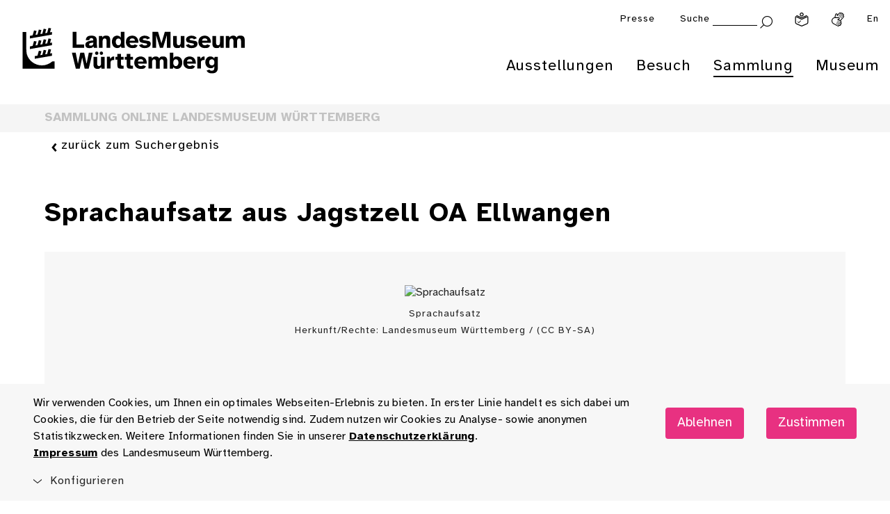

--- FILE ---
content_type: text/css; charset=utf-8
request_url: https://www.landesmuseum-stuttgart.de/lmw_relaunch/lmw_prototype/static/lmw/css/main.css?1768484222
body_size: 54915
content:
@charset "UTF-8";.md-image img,.object-images img,[data-md-src],[data-src]{filter:blur(10px);overflow:hidden;transition:background-image .25s,filter .25s;width:100%}.md-image img.image-ready,.object-images img.image-ready,[data-md-src].image-ready,[data-src].image-ready{filter:none}@media print,screen and (min-width:48.8125em){.reveal,.reveal.large,.reveal.small,.reveal.tiny{left:auto;margin:0 auto;right:auto}}
/*! normalize.css v8.0.0 | MIT License | github.com/necolas/normalize.css */html{line-height:1.15;-webkit-text-size-adjust:100%}h1{font-size:2em;margin:.67em 0}hr{box-sizing:content-box;overflow:visible}pre{font-family:monospace,monospace;font-size:1em}a{background-color:transparent}abbr[title]{border-bottom:0;text-decoration:underline dotted}b,strong{font-weight:bolder}code,kbd,samp{font-family:monospace,monospace;font-size:1em}sub,sup{font-size:75%;line-height:0;position:relative;vertical-align:baseline}sub{bottom:-.25em}sup{top:-.5em}img{border-style:none}button,input,optgroup,select,textarea{font-size:100%;line-height:1.15;margin:0}button,input{overflow:visible}button,select{text-transform:none}[type=button],[type=reset],[type=submit],button{-webkit-appearance:button}[type=button]::-moz-focus-inner,[type=reset]::-moz-focus-inner,[type=submit]::-moz-focus-inner,button::-moz-focus-inner{border-style:none;padding:0}[type=button]:-moz-focusring,[type=reset]:-moz-focusring,[type=submit]:-moz-focusring,button:-moz-focusring{outline:1px dotted ButtonText}fieldset{padding:.35em .75em .625em}legend{box-sizing:border-box;color:inherit;display:table;padding:0;white-space:normal}progress{vertical-align:baseline}textarea{overflow:auto}[type=checkbox],[type=radio]{box-sizing:border-box;padding:0}[type=number]::-webkit-inner-spin-button,[type=number]::-webkit-outer-spin-button{height:auto}[type=search]{-webkit-appearance:textfield;outline-offset:-2px}[type=search]::-webkit-search-decoration{-webkit-appearance:none}::-webkit-file-upload-button{-webkit-appearance:button;font:inherit}details{display:block}summary{display:list-item}[hidden],template{display:none}[data-whatinput=mouse] *,[data-whatinput=mouse] :focus,[data-whatinput=touch] *,[data-whatinput=touch] :focus,[data-whatintent=mouse] *,[data-whatintent=mouse] :focus,[data-whatintent=touch] *,[data-whatintent=touch] :focus{outline:none}[draggable=false]{-webkit-touch-callout:none;-webkit-user-select:none}.foundation-mq{font-family:"small=0em&smallmedium=32.5625em&medium=48.8125em&large=64.0625em&xlarge=90.0625em&xxlarge=120.0625em"}html{box-sizing:border-box;font-size:16px}*,:after,:before{box-sizing:inherit}body{background:#fff;color:#262626;font-family:var(--body-font-family);font-weight:400;line-height:1.375;margin:0;padding:0}img{vertical-align:middle;-ms-interpolation-mode:bicubic}textarea{border-radius:0;height:auto;min-height:50px}select{border-radius:0;box-sizing:border-box;width:100%}.map_canvas embed,.map_canvas img,.map_canvas object,.mqa-display embed,.mqa-display img,.mqa-display object{max-width:none!important}button{appearance:none;background:transparent;border:0;border-radius:0;cursor:auto;line-height:1;padding:0}[data-whatinput=mouse] button{outline:0}pre{overflow:auto;-webkit-overflow-scrolling:touch}button,input,optgroup,select,textarea{font-family:inherit}.is-visible{display:block!important}.is-hidden{display:none!important}.grid-container{margin-left:auto;margin-right:auto;max-width:76rem;padding-left:1rem;padding-right:1rem}@media print,screen and (min-width:90.0625em){.grid-container{padding-left:2rem;padding-right:2rem}}.grid-container.fluid{margin-left:auto;margin-right:auto;max-width:100%;padding-left:1rem;padding-right:1rem}@media print,screen and (min-width:90.0625em){.grid-container.fluid{padding-left:2rem;padding-right:2rem}}.grid-container.full{margin-left:auto;margin-right:auto;max-width:100%;padding-left:0;padding-right:0}.grid-x{display:flex;flex-flow:row wrap}.cell{flex:0 0 auto;min-height:0;min-width:0;width:100%}.cell.auto,.cell.small-auto{flex:1 1 0}.cell.shrink,.cell.small-shrink{flex:0 0 auto}.grid-x>.auto,.grid-x>.shrink,.grid-x>.small-auto,.grid-x>.small-shrink{width:auto}.grid-x>.small-1,.grid-x>.small-10,.grid-x>.small-11,.grid-x>.small-12,.grid-x>.small-2,.grid-x>.small-3,.grid-x>.small-4,.grid-x>.small-5,.grid-x>.small-6,.grid-x>.small-7,.grid-x>.small-8,.grid-x>.small-9,.grid-x>.small-full,.grid-x>.small-shrink{flex-basis:auto}@media print,screen and (min-width:32.5625em){.grid-x>.smallmedium-1,.grid-x>.smallmedium-10,.grid-x>.smallmedium-11,.grid-x>.smallmedium-12,.grid-x>.smallmedium-2,.grid-x>.smallmedium-3,.grid-x>.smallmedium-4,.grid-x>.smallmedium-5,.grid-x>.smallmedium-6,.grid-x>.smallmedium-7,.grid-x>.smallmedium-8,.grid-x>.smallmedium-9,.grid-x>.smallmedium-full,.grid-x>.smallmedium-shrink{flex-basis:auto}}@media print,screen and (min-width:48.8125em){.grid-x>.medium-1,.grid-x>.medium-10,.grid-x>.medium-11,.grid-x>.medium-12,.grid-x>.medium-2,.grid-x>.medium-3,.grid-x>.medium-4,.grid-x>.medium-5,.grid-x>.medium-6,.grid-x>.medium-7,.grid-x>.medium-8,.grid-x>.medium-9,.grid-x>.medium-full,.grid-x>.medium-shrink{flex-basis:auto}}@media print,screen and (min-width:64.0625em){.grid-x>.large-1,.grid-x>.large-10,.grid-x>.large-11,.grid-x>.large-12,.grid-x>.large-2,.grid-x>.large-3,.grid-x>.large-4,.grid-x>.large-5,.grid-x>.large-6,.grid-x>.large-7,.grid-x>.large-8,.grid-x>.large-9,.grid-x>.large-full,.grid-x>.large-shrink{flex-basis:auto}}@media print,screen and (min-width:90.0625em){.grid-x>.xlarge-1,.grid-x>.xlarge-10,.grid-x>.xlarge-11,.grid-x>.xlarge-12,.grid-x>.xlarge-2,.grid-x>.xlarge-3,.grid-x>.xlarge-4,.grid-x>.xlarge-5,.grid-x>.xlarge-6,.grid-x>.xlarge-7,.grid-x>.xlarge-8,.grid-x>.xlarge-9,.grid-x>.xlarge-full,.grid-x>.xlarge-shrink{flex-basis:auto}}@media print,screen and (min-width:120.0625em){.grid-x>.xxlarge-1,.grid-x>.xxlarge-10,.grid-x>.xxlarge-11,.grid-x>.xxlarge-12,.grid-x>.xxlarge-2,.grid-x>.xxlarge-3,.grid-x>.xxlarge-4,.grid-x>.xxlarge-5,.grid-x>.xxlarge-6,.grid-x>.xxlarge-7,.grid-x>.xxlarge-8,.grid-x>.xxlarge-9,.grid-x>.xxlarge-full,.grid-x>.xxlarge-shrink{flex-basis:auto}}.grid-x>.small-1,.grid-x>.small-10,.grid-x>.small-11,.grid-x>.small-12,.grid-x>.small-2,.grid-x>.small-3,.grid-x>.small-4,.grid-x>.small-5,.grid-x>.small-6,.grid-x>.small-7,.grid-x>.small-8,.grid-x>.small-9{flex:0 0 auto}.grid-x>.small-1{width:8.3333333333%}.grid-x>.small-2{width:16.6666666667%}.grid-x>.small-3{width:25%}.grid-x>.small-4{width:33.3333333333%}.grid-x>.small-5{width:41.6666666667%}.grid-x>.small-6{width:50%}.grid-x>.small-7{width:58.3333333333%}.grid-x>.small-8{width:66.6666666667%}.grid-x>.small-9{width:75%}.grid-x>.small-10{width:83.3333333333%}.grid-x>.small-11{width:91.6666666667%}.grid-x>.small-12{width:100%}@media print,screen and (min-width:32.5625em){.grid-x>.smallmedium-auto{flex:1 1 0;width:auto}.grid-x>.smallmedium-1,.grid-x>.smallmedium-10,.grid-x>.smallmedium-11,.grid-x>.smallmedium-12,.grid-x>.smallmedium-2,.grid-x>.smallmedium-3,.grid-x>.smallmedium-4,.grid-x>.smallmedium-5,.grid-x>.smallmedium-6,.grid-x>.smallmedium-7,.grid-x>.smallmedium-8,.grid-x>.smallmedium-9,.grid-x>.smallmedium-shrink{flex:0 0 auto}.grid-x>.smallmedium-shrink{width:auto}.grid-x>.smallmedium-1{width:8.3333333333%}.grid-x>.smallmedium-2{width:16.6666666667%}.grid-x>.smallmedium-3{width:25%}.grid-x>.smallmedium-4{width:33.3333333333%}.grid-x>.smallmedium-5{width:41.6666666667%}.grid-x>.smallmedium-6{width:50%}.grid-x>.smallmedium-7{width:58.3333333333%}.grid-x>.smallmedium-8{width:66.6666666667%}.grid-x>.smallmedium-9{width:75%}.grid-x>.smallmedium-10{width:83.3333333333%}.grid-x>.smallmedium-11{width:91.6666666667%}.grid-x>.smallmedium-12{width:100%}}@media print,screen and (min-width:48.8125em){.grid-x>.medium-auto{flex:1 1 0;width:auto}.grid-x>.medium-1,.grid-x>.medium-10,.grid-x>.medium-11,.grid-x>.medium-12,.grid-x>.medium-2,.grid-x>.medium-3,.grid-x>.medium-4,.grid-x>.medium-5,.grid-x>.medium-6,.grid-x>.medium-7,.grid-x>.medium-8,.grid-x>.medium-9,.grid-x>.medium-shrink{flex:0 0 auto}.grid-x>.medium-shrink{width:auto}.grid-x>.medium-1{width:8.3333333333%}.grid-x>.medium-2{width:16.6666666667%}.grid-x>.medium-3{width:25%}.grid-x>.medium-4{width:33.3333333333%}.grid-x>.medium-5{width:41.6666666667%}.grid-x>.medium-6{width:50%}.grid-x>.medium-7{width:58.3333333333%}.grid-x>.medium-8{width:66.6666666667%}.grid-x>.medium-9{width:75%}.grid-x>.medium-10{width:83.3333333333%}.grid-x>.medium-11{width:91.6666666667%}.grid-x>.medium-12{width:100%}}@media print,screen and (min-width:64.0625em){.grid-x>.large-auto{flex:1 1 0;width:auto}.grid-x>.large-1,.grid-x>.large-10,.grid-x>.large-11,.grid-x>.large-12,.grid-x>.large-2,.grid-x>.large-3,.grid-x>.large-4,.grid-x>.large-5,.grid-x>.large-6,.grid-x>.large-7,.grid-x>.large-8,.grid-x>.large-9,.grid-x>.large-shrink{flex:0 0 auto}.grid-x>.large-shrink{width:auto}.grid-x>.large-1{width:8.3333333333%}.grid-x>.large-2{width:16.6666666667%}.grid-x>.large-3{width:25%}.grid-x>.large-4{width:33.3333333333%}.grid-x>.large-5{width:41.6666666667%}.grid-x>.large-6{width:50%}.grid-x>.large-7{width:58.3333333333%}.grid-x>.large-8{width:66.6666666667%}.grid-x>.large-9{width:75%}.grid-x>.large-10{width:83.3333333333%}.grid-x>.large-11{width:91.6666666667%}.grid-x>.large-12{width:100%}}@media print,screen and (min-width:90.0625em){.grid-x>.xlarge-auto{flex:1 1 0;width:auto}.grid-x>.xlarge-1,.grid-x>.xlarge-10,.grid-x>.xlarge-11,.grid-x>.xlarge-12,.grid-x>.xlarge-2,.grid-x>.xlarge-3,.grid-x>.xlarge-4,.grid-x>.xlarge-5,.grid-x>.xlarge-6,.grid-x>.xlarge-7,.grid-x>.xlarge-8,.grid-x>.xlarge-9,.grid-x>.xlarge-shrink{flex:0 0 auto}.grid-x>.xlarge-shrink{width:auto}.grid-x>.xlarge-1{width:8.3333333333%}.grid-x>.xlarge-2{width:16.6666666667%}.grid-x>.xlarge-3{width:25%}.grid-x>.xlarge-4{width:33.3333333333%}.grid-x>.xlarge-5{width:41.6666666667%}.grid-x>.xlarge-6{width:50%}.grid-x>.xlarge-7{width:58.3333333333%}.grid-x>.xlarge-8{width:66.6666666667%}.grid-x>.xlarge-9{width:75%}.grid-x>.xlarge-10{width:83.3333333333%}.grid-x>.xlarge-11{width:91.6666666667%}.grid-x>.xlarge-12{width:100%}}@media print,screen and (min-width:120.0625em){.grid-x>.xxlarge-auto{flex:1 1 0;width:auto}.grid-x>.xxlarge-1,.grid-x>.xxlarge-10,.grid-x>.xxlarge-11,.grid-x>.xxlarge-12,.grid-x>.xxlarge-2,.grid-x>.xxlarge-3,.grid-x>.xxlarge-4,.grid-x>.xxlarge-5,.grid-x>.xxlarge-6,.grid-x>.xxlarge-7,.grid-x>.xxlarge-8,.grid-x>.xxlarge-9,.grid-x>.xxlarge-shrink{flex:0 0 auto}.grid-x>.xxlarge-shrink{width:auto}.grid-x>.xxlarge-1{width:8.3333333333%}.grid-x>.xxlarge-2{width:16.6666666667%}.grid-x>.xxlarge-3{width:25%}.grid-x>.xxlarge-4{width:33.3333333333%}.grid-x>.xxlarge-5{width:41.6666666667%}.grid-x>.xxlarge-6{width:50%}.grid-x>.xxlarge-7{width:58.3333333333%}.grid-x>.xxlarge-8{width:66.6666666667%}.grid-x>.xxlarge-9{width:75%}.grid-x>.xxlarge-10{width:83.3333333333%}.grid-x>.xxlarge-11{width:91.6666666667%}.grid-x>.xxlarge-12{width:100%}}.grid-margin-x:not(.grid-x)>.cell{width:auto}.grid-margin-y:not(.grid-y)>.cell{height:auto}.grid-margin-x{margin-left:-1rem;margin-right:-1rem}@media print,screen and (min-width:32.5625em){.grid-margin-x{margin-left:-1rem;margin-right:-1rem}}@media print,screen and (min-width:48.8125em){.grid-margin-x{margin-left:-1rem;margin-right:-1rem}}@media print,screen and (min-width:64.0625em){.grid-margin-x{margin-left:-1rem;margin-right:-1rem}}@media print,screen and (min-width:90.0625em){.grid-margin-x{margin-left:-1rem;margin-right:-1rem}}@media print,screen and (min-width:120.0625em){.grid-margin-x{margin-left:-1rem;margin-right:-1rem}}.grid-margin-x>.cell{margin-left:1rem;margin-right:1rem;width:calc(100% - 2rem)}@media print,screen and (min-width:32.5625em){.grid-margin-x>.cell{margin-left:1rem;margin-right:1rem;width:calc(100% - 2rem)}}@media print,screen and (min-width:48.8125em){.grid-margin-x>.cell{margin-left:1rem;margin-right:1rem;width:calc(100% - 2rem)}}@media print,screen and (min-width:64.0625em){.grid-margin-x>.cell{margin-left:1rem;margin-right:1rem;width:calc(100% - 2rem)}}@media print,screen and (min-width:90.0625em){.grid-margin-x>.cell{margin-left:1rem;margin-right:1rem;width:calc(100% - 2rem)}}@media print,screen and (min-width:120.0625em){.grid-margin-x>.cell{margin-left:1rem;margin-right:1rem;width:calc(100% - 2rem)}}.grid-margin-x>.auto,.grid-margin-x>.shrink,.grid-margin-x>.small-auto,.grid-margin-x>.small-shrink{width:auto}.grid-margin-x>.small-1{width:calc(8.33333% - 2rem)}.grid-margin-x>.small-2{width:calc(16.66667% - 2rem)}.grid-margin-x>.small-3{width:calc(25% - 2rem)}.grid-margin-x>.small-4{width:calc(33.33333% - 2rem)}.grid-margin-x>.small-5{width:calc(41.66667% - 2rem)}.grid-margin-x>.small-6{width:calc(50% - 2rem)}.grid-margin-x>.small-7{width:calc(58.33333% - 2rem)}.grid-margin-x>.small-8{width:calc(66.66667% - 2rem)}.grid-margin-x>.small-9{width:calc(75% - 2rem)}.grid-margin-x>.small-10{width:calc(83.33333% - 2rem)}.grid-margin-x>.small-11{width:calc(91.66667% - 2rem)}.grid-margin-x>.small-12{width:calc(100% - 2rem)}@media print,screen and (min-width:32.5625em){.grid-margin-x>.auto,.grid-margin-x>.shrink,.grid-margin-x>.small-auto,.grid-margin-x>.small-shrink{width:auto}.grid-margin-x>.small-1{width:calc(8.33333% - 2rem)}.grid-margin-x>.small-2{width:calc(16.66667% - 2rem)}.grid-margin-x>.small-3{width:calc(25% - 2rem)}.grid-margin-x>.small-4{width:calc(33.33333% - 2rem)}.grid-margin-x>.small-5{width:calc(41.66667% - 2rem)}.grid-margin-x>.small-6{width:calc(50% - 2rem)}.grid-margin-x>.small-7{width:calc(58.33333% - 2rem)}.grid-margin-x>.small-8{width:calc(66.66667% - 2rem)}.grid-margin-x>.small-9{width:calc(75% - 2rem)}.grid-margin-x>.small-10{width:calc(83.33333% - 2rem)}.grid-margin-x>.small-11{width:calc(91.66667% - 2rem)}.grid-margin-x>.small-12{width:calc(100% - 2rem)}.grid-margin-x>.smallmedium-auto,.grid-margin-x>.smallmedium-shrink{width:auto}.grid-margin-x>.smallmedium-1{width:calc(8.33333% - 2rem)}.grid-margin-x>.smallmedium-2{width:calc(16.66667% - 2rem)}.grid-margin-x>.smallmedium-3{width:calc(25% - 2rem)}.grid-margin-x>.smallmedium-4{width:calc(33.33333% - 2rem)}.grid-margin-x>.smallmedium-5{width:calc(41.66667% - 2rem)}.grid-margin-x>.smallmedium-6{width:calc(50% - 2rem)}.grid-margin-x>.smallmedium-7{width:calc(58.33333% - 2rem)}.grid-margin-x>.smallmedium-8{width:calc(66.66667% - 2rem)}.grid-margin-x>.smallmedium-9{width:calc(75% - 2rem)}.grid-margin-x>.smallmedium-10{width:calc(83.33333% - 2rem)}.grid-margin-x>.smallmedium-11{width:calc(91.66667% - 2rem)}.grid-margin-x>.smallmedium-12{width:calc(100% - 2rem)}}@media print,screen and (min-width:48.8125em){.grid-margin-x>.auto,.grid-margin-x>.shrink,.grid-margin-x>.small-auto,.grid-margin-x>.small-shrink{width:auto}.grid-margin-x>.small-1{width:calc(8.33333% - 2rem)}.grid-margin-x>.small-2{width:calc(16.66667% - 2rem)}.grid-margin-x>.small-3{width:calc(25% - 2rem)}.grid-margin-x>.small-4{width:calc(33.33333% - 2rem)}.grid-margin-x>.small-5{width:calc(41.66667% - 2rem)}.grid-margin-x>.small-6{width:calc(50% - 2rem)}.grid-margin-x>.small-7{width:calc(58.33333% - 2rem)}.grid-margin-x>.small-8{width:calc(66.66667% - 2rem)}.grid-margin-x>.small-9{width:calc(75% - 2rem)}.grid-margin-x>.small-10{width:calc(83.33333% - 2rem)}.grid-margin-x>.small-11{width:calc(91.66667% - 2rem)}.grid-margin-x>.small-12{width:calc(100% - 2rem)}.grid-margin-x>.smallmedium-auto,.grid-margin-x>.smallmedium-shrink{width:auto}.grid-margin-x>.smallmedium-1{width:calc(8.33333% - 2rem)}.grid-margin-x>.smallmedium-2{width:calc(16.66667% - 2rem)}.grid-margin-x>.smallmedium-3{width:calc(25% - 2rem)}.grid-margin-x>.smallmedium-4{width:calc(33.33333% - 2rem)}.grid-margin-x>.smallmedium-5{width:calc(41.66667% - 2rem)}.grid-margin-x>.smallmedium-6{width:calc(50% - 2rem)}.grid-margin-x>.smallmedium-7{width:calc(58.33333% - 2rem)}.grid-margin-x>.smallmedium-8{width:calc(66.66667% - 2rem)}.grid-margin-x>.smallmedium-9{width:calc(75% - 2rem)}.grid-margin-x>.smallmedium-10{width:calc(83.33333% - 2rem)}.grid-margin-x>.smallmedium-11{width:calc(91.66667% - 2rem)}.grid-margin-x>.smallmedium-12{width:calc(100% - 2rem)}.grid-margin-x>.medium-auto,.grid-margin-x>.medium-shrink{width:auto}.grid-margin-x>.medium-1{width:calc(8.33333% - 2rem)}.grid-margin-x>.medium-2{width:calc(16.66667% - 2rem)}.grid-margin-x>.medium-3{width:calc(25% - 2rem)}.grid-margin-x>.medium-4{width:calc(33.33333% - 2rem)}.grid-margin-x>.medium-5{width:calc(41.66667% - 2rem)}.grid-margin-x>.medium-6{width:calc(50% - 2rem)}.grid-margin-x>.medium-7{width:calc(58.33333% - 2rem)}.grid-margin-x>.medium-8{width:calc(66.66667% - 2rem)}.grid-margin-x>.medium-9{width:calc(75% - 2rem)}.grid-margin-x>.medium-10{width:calc(83.33333% - 2rem)}.grid-margin-x>.medium-11{width:calc(91.66667% - 2rem)}.grid-margin-x>.medium-12{width:calc(100% - 2rem)}}@media print,screen and (min-width:64.0625em){.grid-margin-x>.auto,.grid-margin-x>.shrink,.grid-margin-x>.small-auto,.grid-margin-x>.small-shrink{width:auto}.grid-margin-x>.small-1{width:calc(8.33333% - 2rem)}.grid-margin-x>.small-2{width:calc(16.66667% - 2rem)}.grid-margin-x>.small-3{width:calc(25% - 2rem)}.grid-margin-x>.small-4{width:calc(33.33333% - 2rem)}.grid-margin-x>.small-5{width:calc(41.66667% - 2rem)}.grid-margin-x>.small-6{width:calc(50% - 2rem)}.grid-margin-x>.small-7{width:calc(58.33333% - 2rem)}.grid-margin-x>.small-8{width:calc(66.66667% - 2rem)}.grid-margin-x>.small-9{width:calc(75% - 2rem)}.grid-margin-x>.small-10{width:calc(83.33333% - 2rem)}.grid-margin-x>.small-11{width:calc(91.66667% - 2rem)}.grid-margin-x>.small-12{width:calc(100% - 2rem)}.grid-margin-x>.smallmedium-auto,.grid-margin-x>.smallmedium-shrink{width:auto}.grid-margin-x>.smallmedium-1{width:calc(8.33333% - 2rem)}.grid-margin-x>.smallmedium-2{width:calc(16.66667% - 2rem)}.grid-margin-x>.smallmedium-3{width:calc(25% - 2rem)}.grid-margin-x>.smallmedium-4{width:calc(33.33333% - 2rem)}.grid-margin-x>.smallmedium-5{width:calc(41.66667% - 2rem)}.grid-margin-x>.smallmedium-6{width:calc(50% - 2rem)}.grid-margin-x>.smallmedium-7{width:calc(58.33333% - 2rem)}.grid-margin-x>.smallmedium-8{width:calc(66.66667% - 2rem)}.grid-margin-x>.smallmedium-9{width:calc(75% - 2rem)}.grid-margin-x>.smallmedium-10{width:calc(83.33333% - 2rem)}.grid-margin-x>.smallmedium-11{width:calc(91.66667% - 2rem)}.grid-margin-x>.smallmedium-12{width:calc(100% - 2rem)}.grid-margin-x>.medium-auto,.grid-margin-x>.medium-shrink{width:auto}.grid-margin-x>.medium-1{width:calc(8.33333% - 2rem)}.grid-margin-x>.medium-2{width:calc(16.66667% - 2rem)}.grid-margin-x>.medium-3{width:calc(25% - 2rem)}.grid-margin-x>.medium-4{width:calc(33.33333% - 2rem)}.grid-margin-x>.medium-5{width:calc(41.66667% - 2rem)}.grid-margin-x>.medium-6{width:calc(50% - 2rem)}.grid-margin-x>.medium-7{width:calc(58.33333% - 2rem)}.grid-margin-x>.medium-8{width:calc(66.66667% - 2rem)}.grid-margin-x>.medium-9{width:calc(75% - 2rem)}.grid-margin-x>.medium-10{width:calc(83.33333% - 2rem)}.grid-margin-x>.medium-11{width:calc(91.66667% - 2rem)}.grid-margin-x>.medium-12{width:calc(100% - 2rem)}.grid-margin-x>.large-auto,.grid-margin-x>.large-shrink{width:auto}.grid-margin-x>.large-1{width:calc(8.33333% - 2rem)}.grid-margin-x>.large-2{width:calc(16.66667% - 2rem)}.grid-margin-x>.large-3{width:calc(25% - 2rem)}.grid-margin-x>.large-4{width:calc(33.33333% - 2rem)}.grid-margin-x>.large-5{width:calc(41.66667% - 2rem)}.grid-margin-x>.large-6{width:calc(50% - 2rem)}.grid-margin-x>.large-7{width:calc(58.33333% - 2rem)}.grid-margin-x>.large-8{width:calc(66.66667% - 2rem)}.grid-margin-x>.large-9{width:calc(75% - 2rem)}.grid-margin-x>.large-10{width:calc(83.33333% - 2rem)}.grid-margin-x>.large-11{width:calc(91.66667% - 2rem)}.grid-margin-x>.large-12{width:calc(100% - 2rem)}}@media print,screen and (min-width:90.0625em){.grid-margin-x>.auto,.grid-margin-x>.shrink,.grid-margin-x>.small-auto,.grid-margin-x>.small-shrink{width:auto}.grid-margin-x>.small-1{width:calc(8.33333% - 2rem)}.grid-margin-x>.small-2{width:calc(16.66667% - 2rem)}.grid-margin-x>.small-3{width:calc(25% - 2rem)}.grid-margin-x>.small-4{width:calc(33.33333% - 2rem)}.grid-margin-x>.small-5{width:calc(41.66667% - 2rem)}.grid-margin-x>.small-6{width:calc(50% - 2rem)}.grid-margin-x>.small-7{width:calc(58.33333% - 2rem)}.grid-margin-x>.small-8{width:calc(66.66667% - 2rem)}.grid-margin-x>.small-9{width:calc(75% - 2rem)}.grid-margin-x>.small-10{width:calc(83.33333% - 2rem)}.grid-margin-x>.small-11{width:calc(91.66667% - 2rem)}.grid-margin-x>.small-12{width:calc(100% - 2rem)}.grid-margin-x>.smallmedium-auto,.grid-margin-x>.smallmedium-shrink{width:auto}.grid-margin-x>.smallmedium-1{width:calc(8.33333% - 2rem)}.grid-margin-x>.smallmedium-2{width:calc(16.66667% - 2rem)}.grid-margin-x>.smallmedium-3{width:calc(25% - 2rem)}.grid-margin-x>.smallmedium-4{width:calc(33.33333% - 2rem)}.grid-margin-x>.smallmedium-5{width:calc(41.66667% - 2rem)}.grid-margin-x>.smallmedium-6{width:calc(50% - 2rem)}.grid-margin-x>.smallmedium-7{width:calc(58.33333% - 2rem)}.grid-margin-x>.smallmedium-8{width:calc(66.66667% - 2rem)}.grid-margin-x>.smallmedium-9{width:calc(75% - 2rem)}.grid-margin-x>.smallmedium-10{width:calc(83.33333% - 2rem)}.grid-margin-x>.smallmedium-11{width:calc(91.66667% - 2rem)}.grid-margin-x>.smallmedium-12{width:calc(100% - 2rem)}.grid-margin-x>.medium-auto,.grid-margin-x>.medium-shrink{width:auto}.grid-margin-x>.medium-1{width:calc(8.33333% - 2rem)}.grid-margin-x>.medium-2{width:calc(16.66667% - 2rem)}.grid-margin-x>.medium-3{width:calc(25% - 2rem)}.grid-margin-x>.medium-4{width:calc(33.33333% - 2rem)}.grid-margin-x>.medium-5{width:calc(41.66667% - 2rem)}.grid-margin-x>.medium-6{width:calc(50% - 2rem)}.grid-margin-x>.medium-7{width:calc(58.33333% - 2rem)}.grid-margin-x>.medium-8{width:calc(66.66667% - 2rem)}.grid-margin-x>.medium-9{width:calc(75% - 2rem)}.grid-margin-x>.medium-10{width:calc(83.33333% - 2rem)}.grid-margin-x>.medium-11{width:calc(91.66667% - 2rem)}.grid-margin-x>.medium-12{width:calc(100% - 2rem)}.grid-margin-x>.large-auto,.grid-margin-x>.large-shrink{width:auto}.grid-margin-x>.large-1{width:calc(8.33333% - 2rem)}.grid-margin-x>.large-2{width:calc(16.66667% - 2rem)}.grid-margin-x>.large-3{width:calc(25% - 2rem)}.grid-margin-x>.large-4{width:calc(33.33333% - 2rem)}.grid-margin-x>.large-5{width:calc(41.66667% - 2rem)}.grid-margin-x>.large-6{width:calc(50% - 2rem)}.grid-margin-x>.large-7{width:calc(58.33333% - 2rem)}.grid-margin-x>.large-8{width:calc(66.66667% - 2rem)}.grid-margin-x>.large-9{width:calc(75% - 2rem)}.grid-margin-x>.large-10{width:calc(83.33333% - 2rem)}.grid-margin-x>.large-11{width:calc(91.66667% - 2rem)}.grid-margin-x>.large-12{width:calc(100% - 2rem)}.grid-margin-x>.xlarge-auto,.grid-margin-x>.xlarge-shrink{width:auto}.grid-margin-x>.xlarge-1{width:calc(8.33333% - 2rem)}.grid-margin-x>.xlarge-2{width:calc(16.66667% - 2rem)}.grid-margin-x>.xlarge-3{width:calc(25% - 2rem)}.grid-margin-x>.xlarge-4{width:calc(33.33333% - 2rem)}.grid-margin-x>.xlarge-5{width:calc(41.66667% - 2rem)}.grid-margin-x>.xlarge-6{width:calc(50% - 2rem)}.grid-margin-x>.xlarge-7{width:calc(58.33333% - 2rem)}.grid-margin-x>.xlarge-8{width:calc(66.66667% - 2rem)}.grid-margin-x>.xlarge-9{width:calc(75% - 2rem)}.grid-margin-x>.xlarge-10{width:calc(83.33333% - 2rem)}.grid-margin-x>.xlarge-11{width:calc(91.66667% - 2rem)}.grid-margin-x>.xlarge-12{width:calc(100% - 2rem)}}@media print,screen and (min-width:120.0625em){.grid-margin-x>.auto,.grid-margin-x>.shrink,.grid-margin-x>.small-auto,.grid-margin-x>.small-shrink{width:auto}.grid-margin-x>.small-1{width:calc(8.33333% - 2rem)}.grid-margin-x>.small-2{width:calc(16.66667% - 2rem)}.grid-margin-x>.small-3{width:calc(25% - 2rem)}.grid-margin-x>.small-4{width:calc(33.33333% - 2rem)}.grid-margin-x>.small-5{width:calc(41.66667% - 2rem)}.grid-margin-x>.small-6{width:calc(50% - 2rem)}.grid-margin-x>.small-7{width:calc(58.33333% - 2rem)}.grid-margin-x>.small-8{width:calc(66.66667% - 2rem)}.grid-margin-x>.small-9{width:calc(75% - 2rem)}.grid-margin-x>.small-10{width:calc(83.33333% - 2rem)}.grid-margin-x>.small-11{width:calc(91.66667% - 2rem)}.grid-margin-x>.small-12{width:calc(100% - 2rem)}.grid-margin-x>.smallmedium-auto,.grid-margin-x>.smallmedium-shrink{width:auto}.grid-margin-x>.smallmedium-1{width:calc(8.33333% - 2rem)}.grid-margin-x>.smallmedium-2{width:calc(16.66667% - 2rem)}.grid-margin-x>.smallmedium-3{width:calc(25% - 2rem)}.grid-margin-x>.smallmedium-4{width:calc(33.33333% - 2rem)}.grid-margin-x>.smallmedium-5{width:calc(41.66667% - 2rem)}.grid-margin-x>.smallmedium-6{width:calc(50% - 2rem)}.grid-margin-x>.smallmedium-7{width:calc(58.33333% - 2rem)}.grid-margin-x>.smallmedium-8{width:calc(66.66667% - 2rem)}.grid-margin-x>.smallmedium-9{width:calc(75% - 2rem)}.grid-margin-x>.smallmedium-10{width:calc(83.33333% - 2rem)}.grid-margin-x>.smallmedium-11{width:calc(91.66667% - 2rem)}.grid-margin-x>.smallmedium-12{width:calc(100% - 2rem)}.grid-margin-x>.medium-auto,.grid-margin-x>.medium-shrink{width:auto}.grid-margin-x>.medium-1{width:calc(8.33333% - 2rem)}.grid-margin-x>.medium-2{width:calc(16.66667% - 2rem)}.grid-margin-x>.medium-3{width:calc(25% - 2rem)}.grid-margin-x>.medium-4{width:calc(33.33333% - 2rem)}.grid-margin-x>.medium-5{width:calc(41.66667% - 2rem)}.grid-margin-x>.medium-6{width:calc(50% - 2rem)}.grid-margin-x>.medium-7{width:calc(58.33333% - 2rem)}.grid-margin-x>.medium-8{width:calc(66.66667% - 2rem)}.grid-margin-x>.medium-9{width:calc(75% - 2rem)}.grid-margin-x>.medium-10{width:calc(83.33333% - 2rem)}.grid-margin-x>.medium-11{width:calc(91.66667% - 2rem)}.grid-margin-x>.medium-12{width:calc(100% - 2rem)}.grid-margin-x>.large-auto,.grid-margin-x>.large-shrink{width:auto}.grid-margin-x>.large-1{width:calc(8.33333% - 2rem)}.grid-margin-x>.large-2{width:calc(16.66667% - 2rem)}.grid-margin-x>.large-3{width:calc(25% - 2rem)}.grid-margin-x>.large-4{width:calc(33.33333% - 2rem)}.grid-margin-x>.large-5{width:calc(41.66667% - 2rem)}.grid-margin-x>.large-6{width:calc(50% - 2rem)}.grid-margin-x>.large-7{width:calc(58.33333% - 2rem)}.grid-margin-x>.large-8{width:calc(66.66667% - 2rem)}.grid-margin-x>.large-9{width:calc(75% - 2rem)}.grid-margin-x>.large-10{width:calc(83.33333% - 2rem)}.grid-margin-x>.large-11{width:calc(91.66667% - 2rem)}.grid-margin-x>.large-12{width:calc(100% - 2rem)}.grid-margin-x>.xlarge-auto,.grid-margin-x>.xlarge-shrink{width:auto}.grid-margin-x>.xlarge-1{width:calc(8.33333% - 2rem)}.grid-margin-x>.xlarge-2{width:calc(16.66667% - 2rem)}.grid-margin-x>.xlarge-3{width:calc(25% - 2rem)}.grid-margin-x>.xlarge-4{width:calc(33.33333% - 2rem)}.grid-margin-x>.xlarge-5{width:calc(41.66667% - 2rem)}.grid-margin-x>.xlarge-6{width:calc(50% - 2rem)}.grid-margin-x>.xlarge-7{width:calc(58.33333% - 2rem)}.grid-margin-x>.xlarge-8{width:calc(66.66667% - 2rem)}.grid-margin-x>.xlarge-9{width:calc(75% - 2rem)}.grid-margin-x>.xlarge-10{width:calc(83.33333% - 2rem)}.grid-margin-x>.xlarge-11{width:calc(91.66667% - 2rem)}.grid-margin-x>.xlarge-12{width:calc(100% - 2rem)}.grid-margin-x>.xxlarge-auto,.grid-margin-x>.xxlarge-shrink{width:auto}.grid-margin-x>.xxlarge-1{width:calc(8.33333% - 2rem)}.grid-margin-x>.xxlarge-2{width:calc(16.66667% - 2rem)}.grid-margin-x>.xxlarge-3{width:calc(25% - 2rem)}.grid-margin-x>.xxlarge-4{width:calc(33.33333% - 2rem)}.grid-margin-x>.xxlarge-5{width:calc(41.66667% - 2rem)}.grid-margin-x>.xxlarge-6{width:calc(50% - 2rem)}.grid-margin-x>.xxlarge-7{width:calc(58.33333% - 2rem)}.grid-margin-x>.xxlarge-8{width:calc(66.66667% - 2rem)}.grid-margin-x>.xxlarge-9{width:calc(75% - 2rem)}.grid-margin-x>.xxlarge-10{width:calc(83.33333% - 2rem)}.grid-margin-x>.xxlarge-11{width:calc(91.66667% - 2rem)}.grid-margin-x>.xxlarge-12{width:calc(100% - 2rem)}}.grid-padding-x .grid-padding-x{margin-left:-1rem;margin-right:-1rem}@media print,screen and (min-width:32.5625em){.grid-padding-x .grid-padding-x{margin-left:-1rem;margin-right:-1rem}}@media print,screen and (min-width:48.8125em){.grid-padding-x .grid-padding-x{margin-left:-1rem;margin-right:-1rem}}@media print,screen and (min-width:64.0625em){.grid-padding-x .grid-padding-x{margin-left:-1rem;margin-right:-1rem}}@media print,screen and (min-width:90.0625em){.grid-padding-x .grid-padding-x{margin-left:-1rem;margin-right:-1rem}}@media print,screen and (min-width:120.0625em){.grid-padding-x .grid-padding-x{margin-left:-1rem;margin-right:-1rem}}.grid-container:not(.full)>.grid-padding-x{margin-left:-1rem;margin-right:-1rem}@media print,screen and (min-width:32.5625em){.grid-container:not(.full)>.grid-padding-x{margin-left:-1rem;margin-right:-1rem}}@media print,screen and (min-width:48.8125em){.grid-container:not(.full)>.grid-padding-x{margin-left:-1rem;margin-right:-1rem}}@media print,screen and (min-width:64.0625em){.grid-container:not(.full)>.grid-padding-x{margin-left:-1rem;margin-right:-1rem}}@media print,screen and (min-width:90.0625em){.grid-container:not(.full)>.grid-padding-x{margin-left:-1rem;margin-right:-1rem}}@media print,screen and (min-width:120.0625em){.grid-container:not(.full)>.grid-padding-x{margin-left:-1rem;margin-right:-1rem}}.grid-padding-x>.cell{padding-left:1rem;padding-right:1rem}@media print,screen and (min-width:32.5625em){.grid-padding-x>.cell{padding-left:1rem;padding-right:1rem}}@media print,screen and (min-width:48.8125em){.grid-padding-x>.cell{padding-left:1rem;padding-right:1rem}}@media print,screen and (min-width:64.0625em){.grid-padding-x>.cell{padding-left:1rem;padding-right:1rem}}@media print,screen and (min-width:90.0625em){.grid-padding-x>.cell{padding-left:1rem;padding-right:1rem}}@media print,screen and (min-width:120.0625em){.grid-padding-x>.cell{padding-left:1rem;padding-right:1rem}}.small-up-1>.cell{width:100%}.small-up-2>.cell{width:50%}.small-up-3>.cell{width:33.3333333333%}.small-up-4>.cell{width:25%}.small-up-5>.cell{width:20%}.small-up-6>.cell{width:16.6666666667%}.small-up-7>.cell{width:14.2857142857%}.small-up-8>.cell{width:12.5%}@media print,screen and (min-width:32.5625em){.smallmedium-up-1>.cell{width:100%}.smallmedium-up-2>.cell{width:50%}.smallmedium-up-3>.cell{width:33.3333333333%}.smallmedium-up-4>.cell{width:25%}.smallmedium-up-5>.cell{width:20%}.smallmedium-up-6>.cell{width:16.6666666667%}.smallmedium-up-7>.cell{width:14.2857142857%}.smallmedium-up-8>.cell{width:12.5%}}@media print,screen and (min-width:48.8125em){.medium-up-1>.cell{width:100%}.medium-up-2>.cell{width:50%}.medium-up-3>.cell{width:33.3333333333%}.medium-up-4>.cell{width:25%}.medium-up-5>.cell{width:20%}.medium-up-6>.cell{width:16.6666666667%}.medium-up-7>.cell{width:14.2857142857%}.medium-up-8>.cell{width:12.5%}}@media print,screen and (min-width:64.0625em){.large-up-1>.cell{width:100%}.large-up-2>.cell{width:50%}.large-up-3>.cell{width:33.3333333333%}.large-up-4>.cell{width:25%}.large-up-5>.cell{width:20%}.large-up-6>.cell{width:16.6666666667%}.large-up-7>.cell{width:14.2857142857%}.large-up-8>.cell{width:12.5%}}@media print,screen and (min-width:90.0625em){.xlarge-up-1>.cell{width:100%}.xlarge-up-2>.cell{width:50%}.xlarge-up-3>.cell{width:33.3333333333%}.xlarge-up-4>.cell{width:25%}.xlarge-up-5>.cell{width:20%}.xlarge-up-6>.cell{width:16.6666666667%}.xlarge-up-7>.cell{width:14.2857142857%}.xlarge-up-8>.cell{width:12.5%}}@media print,screen and (min-width:120.0625em){.xxlarge-up-1>.cell{width:100%}.xxlarge-up-2>.cell{width:50%}.xxlarge-up-3>.cell{width:33.3333333333%}.xxlarge-up-4>.cell{width:25%}.xxlarge-up-5>.cell{width:20%}.xxlarge-up-6>.cell{width:16.6666666667%}.xxlarge-up-7>.cell{width:14.2857142857%}.xxlarge-up-8>.cell{width:12.5%}}.grid-margin-x.small-up-1>.cell{width:calc(100% - 2rem)}.grid-margin-x.small-up-2>.cell{width:calc(50% - 2rem)}.grid-margin-x.small-up-3>.cell{width:calc(33.33333% - 2rem)}.grid-margin-x.small-up-4>.cell{width:calc(25% - 2rem)}.grid-margin-x.small-up-5>.cell{width:calc(20% - 2rem)}.grid-margin-x.small-up-6>.cell{width:calc(16.66667% - 2rem)}.grid-margin-x.small-up-7>.cell{width:calc(14.28571% - 2rem)}.grid-margin-x.small-up-8>.cell{width:calc(12.5% - 2rem)}@media print,screen and (min-width:32.5625em){.grid-margin-x.small-up-1>.cell{width:calc(100% - 2rem)}.grid-margin-x.small-up-2>.cell{width:calc(50% - 2rem)}.grid-margin-x.small-up-3>.cell{width:calc(33.33333% - 2rem)}.grid-margin-x.small-up-4>.cell{width:calc(25% - 2rem)}.grid-margin-x.small-up-5>.cell{width:calc(20% - 2rem)}.grid-margin-x.small-up-6>.cell{width:calc(16.66667% - 2rem)}.grid-margin-x.small-up-7>.cell{width:calc(14.28571% - 2rem)}.grid-margin-x.small-up-8>.cell{width:calc(12.5% - 2rem)}.grid-margin-x.smallmedium-up-1>.cell{width:calc(100% - 2rem)}.grid-margin-x.smallmedium-up-2>.cell{width:calc(50% - 2rem)}.grid-margin-x.smallmedium-up-3>.cell{width:calc(33.33333% - 2rem)}.grid-margin-x.smallmedium-up-4>.cell{width:calc(25% - 2rem)}.grid-margin-x.smallmedium-up-5>.cell{width:calc(20% - 2rem)}.grid-margin-x.smallmedium-up-6>.cell{width:calc(16.66667% - 2rem)}.grid-margin-x.smallmedium-up-7>.cell{width:calc(14.28571% - 2rem)}.grid-margin-x.smallmedium-up-8>.cell{width:calc(12.5% - 2rem)}}@media print,screen and (min-width:48.8125em){.grid-margin-x.small-up-1>.cell,.grid-margin-x.smallmedium-up-1>.cell{width:calc(100% - 2rem)}.grid-margin-x.small-up-2>.cell,.grid-margin-x.smallmedium-up-2>.cell{width:calc(50% - 2rem)}.grid-margin-x.small-up-3>.cell,.grid-margin-x.smallmedium-up-3>.cell{width:calc(33.33333% - 2rem)}.grid-margin-x.small-up-4>.cell,.grid-margin-x.smallmedium-up-4>.cell{width:calc(25% - 2rem)}.grid-margin-x.small-up-5>.cell,.grid-margin-x.smallmedium-up-5>.cell{width:calc(20% - 2rem)}.grid-margin-x.small-up-6>.cell,.grid-margin-x.smallmedium-up-6>.cell{width:calc(16.66667% - 2rem)}.grid-margin-x.small-up-7>.cell,.grid-margin-x.smallmedium-up-7>.cell{width:calc(14.28571% - 2rem)}.grid-margin-x.small-up-8>.cell,.grid-margin-x.smallmedium-up-8>.cell{width:calc(12.5% - 2rem)}.grid-margin-x.medium-up-1>.cell{width:calc(100% - 2rem)}.grid-margin-x.medium-up-2>.cell{width:calc(50% - 2rem)}.grid-margin-x.medium-up-3>.cell{width:calc(33.33333% - 2rem)}.grid-margin-x.medium-up-4>.cell{width:calc(25% - 2rem)}.grid-margin-x.medium-up-5>.cell{width:calc(20% - 2rem)}.grid-margin-x.medium-up-6>.cell{width:calc(16.66667% - 2rem)}.grid-margin-x.medium-up-7>.cell{width:calc(14.28571% - 2rem)}.grid-margin-x.medium-up-8>.cell{width:calc(12.5% - 2rem)}}@media print,screen and (min-width:64.0625em){.grid-margin-x.medium-up-1>.cell,.grid-margin-x.small-up-1>.cell,.grid-margin-x.smallmedium-up-1>.cell{width:calc(100% - 2rem)}.grid-margin-x.medium-up-2>.cell,.grid-margin-x.small-up-2>.cell,.grid-margin-x.smallmedium-up-2>.cell{width:calc(50% - 2rem)}.grid-margin-x.medium-up-3>.cell,.grid-margin-x.small-up-3>.cell,.grid-margin-x.smallmedium-up-3>.cell{width:calc(33.33333% - 2rem)}.grid-margin-x.medium-up-4>.cell,.grid-margin-x.small-up-4>.cell,.grid-margin-x.smallmedium-up-4>.cell{width:calc(25% - 2rem)}.grid-margin-x.medium-up-5>.cell,.grid-margin-x.small-up-5>.cell,.grid-margin-x.smallmedium-up-5>.cell{width:calc(20% - 2rem)}.grid-margin-x.medium-up-6>.cell,.grid-margin-x.small-up-6>.cell,.grid-margin-x.smallmedium-up-6>.cell{width:calc(16.66667% - 2rem)}.grid-margin-x.medium-up-7>.cell,.grid-margin-x.small-up-7>.cell,.grid-margin-x.smallmedium-up-7>.cell{width:calc(14.28571% - 2rem)}.grid-margin-x.medium-up-8>.cell,.grid-margin-x.small-up-8>.cell,.grid-margin-x.smallmedium-up-8>.cell{width:calc(12.5% - 2rem)}.grid-margin-x.large-up-1>.cell{width:calc(100% - 2rem)}.grid-margin-x.large-up-2>.cell{width:calc(50% - 2rem)}.grid-margin-x.large-up-3>.cell{width:calc(33.33333% - 2rem)}.grid-margin-x.large-up-4>.cell{width:calc(25% - 2rem)}.grid-margin-x.large-up-5>.cell{width:calc(20% - 2rem)}.grid-margin-x.large-up-6>.cell{width:calc(16.66667% - 2rem)}.grid-margin-x.large-up-7>.cell{width:calc(14.28571% - 2rem)}.grid-margin-x.large-up-8>.cell{width:calc(12.5% - 2rem)}}@media print,screen and (min-width:90.0625em){.grid-margin-x.large-up-1>.cell,.grid-margin-x.medium-up-1>.cell,.grid-margin-x.small-up-1>.cell,.grid-margin-x.smallmedium-up-1>.cell{width:calc(100% - 2rem)}.grid-margin-x.large-up-2>.cell,.grid-margin-x.medium-up-2>.cell,.grid-margin-x.small-up-2>.cell,.grid-margin-x.smallmedium-up-2>.cell{width:calc(50% - 2rem)}.grid-margin-x.large-up-3>.cell,.grid-margin-x.medium-up-3>.cell,.grid-margin-x.small-up-3>.cell,.grid-margin-x.smallmedium-up-3>.cell{width:calc(33.33333% - 2rem)}.grid-margin-x.large-up-4>.cell,.grid-margin-x.medium-up-4>.cell,.grid-margin-x.small-up-4>.cell,.grid-margin-x.smallmedium-up-4>.cell{width:calc(25% - 2rem)}.grid-margin-x.large-up-5>.cell,.grid-margin-x.medium-up-5>.cell,.grid-margin-x.small-up-5>.cell,.grid-margin-x.smallmedium-up-5>.cell{width:calc(20% - 2rem)}.grid-margin-x.large-up-6>.cell,.grid-margin-x.medium-up-6>.cell,.grid-margin-x.small-up-6>.cell,.grid-margin-x.smallmedium-up-6>.cell{width:calc(16.66667% - 2rem)}.grid-margin-x.large-up-7>.cell,.grid-margin-x.medium-up-7>.cell,.grid-margin-x.small-up-7>.cell,.grid-margin-x.smallmedium-up-7>.cell{width:calc(14.28571% - 2rem)}.grid-margin-x.large-up-8>.cell,.grid-margin-x.medium-up-8>.cell,.grid-margin-x.small-up-8>.cell,.grid-margin-x.smallmedium-up-8>.cell{width:calc(12.5% - 2rem)}.grid-margin-x.xlarge-up-1>.cell{width:calc(100% - 2rem)}.grid-margin-x.xlarge-up-2>.cell{width:calc(50% - 2rem)}.grid-margin-x.xlarge-up-3>.cell{width:calc(33.33333% - 2rem)}.grid-margin-x.xlarge-up-4>.cell{width:calc(25% - 2rem)}.grid-margin-x.xlarge-up-5>.cell{width:calc(20% - 2rem)}.grid-margin-x.xlarge-up-6>.cell{width:calc(16.66667% - 2rem)}.grid-margin-x.xlarge-up-7>.cell{width:calc(14.28571% - 2rem)}.grid-margin-x.xlarge-up-8>.cell{width:calc(12.5% - 2rem)}}@media print,screen and (min-width:120.0625em){.grid-margin-x.large-up-1>.cell,.grid-margin-x.medium-up-1>.cell,.grid-margin-x.small-up-1>.cell,.grid-margin-x.smallmedium-up-1>.cell,.grid-margin-x.xlarge-up-1>.cell{width:calc(100% - 2rem)}.grid-margin-x.large-up-2>.cell,.grid-margin-x.medium-up-2>.cell,.grid-margin-x.small-up-2>.cell,.grid-margin-x.smallmedium-up-2>.cell,.grid-margin-x.xlarge-up-2>.cell{width:calc(50% - 2rem)}.grid-margin-x.large-up-3>.cell,.grid-margin-x.medium-up-3>.cell,.grid-margin-x.small-up-3>.cell,.grid-margin-x.smallmedium-up-3>.cell,.grid-margin-x.xlarge-up-3>.cell{width:calc(33.33333% - 2rem)}.grid-margin-x.large-up-4>.cell,.grid-margin-x.medium-up-4>.cell,.grid-margin-x.small-up-4>.cell,.grid-margin-x.smallmedium-up-4>.cell,.grid-margin-x.xlarge-up-4>.cell{width:calc(25% - 2rem)}.grid-margin-x.large-up-5>.cell,.grid-margin-x.medium-up-5>.cell,.grid-margin-x.small-up-5>.cell,.grid-margin-x.smallmedium-up-5>.cell,.grid-margin-x.xlarge-up-5>.cell{width:calc(20% - 2rem)}.grid-margin-x.large-up-6>.cell,.grid-margin-x.medium-up-6>.cell,.grid-margin-x.small-up-6>.cell,.grid-margin-x.smallmedium-up-6>.cell,.grid-margin-x.xlarge-up-6>.cell{width:calc(16.66667% - 2rem)}.grid-margin-x.large-up-7>.cell,.grid-margin-x.medium-up-7>.cell,.grid-margin-x.small-up-7>.cell,.grid-margin-x.smallmedium-up-7>.cell,.grid-margin-x.xlarge-up-7>.cell{width:calc(14.28571% - 2rem)}.grid-margin-x.large-up-8>.cell,.grid-margin-x.medium-up-8>.cell,.grid-margin-x.small-up-8>.cell,.grid-margin-x.smallmedium-up-8>.cell,.grid-margin-x.xlarge-up-8>.cell{width:calc(12.5% - 2rem)}.grid-margin-x.xxlarge-up-1>.cell{width:calc(100% - 2rem)}.grid-margin-x.xxlarge-up-2>.cell{width:calc(50% - 2rem)}.grid-margin-x.xxlarge-up-3>.cell{width:calc(33.33333% - 2rem)}.grid-margin-x.xxlarge-up-4>.cell{width:calc(25% - 2rem)}.grid-margin-x.xxlarge-up-5>.cell{width:calc(20% - 2rem)}.grid-margin-x.xxlarge-up-6>.cell{width:calc(16.66667% - 2rem)}.grid-margin-x.xxlarge-up-7>.cell{width:calc(14.28571% - 2rem)}.grid-margin-x.xxlarge-up-8>.cell{width:calc(12.5% - 2rem)}}.small-margin-collapse,.small-margin-collapse>.cell{margin-left:0;margin-right:0}.small-margin-collapse>.small-1{width:8.3333333333%}.small-margin-collapse>.small-2{width:16.6666666667%}.small-margin-collapse>.small-3{width:25%}.small-margin-collapse>.small-4{width:33.3333333333%}.small-margin-collapse>.small-5{width:41.6666666667%}.small-margin-collapse>.small-6{width:50%}.small-margin-collapse>.small-7{width:58.3333333333%}.small-margin-collapse>.small-8{width:66.6666666667%}.small-margin-collapse>.small-9{width:75%}.small-margin-collapse>.small-10{width:83.3333333333%}.small-margin-collapse>.small-11{width:91.6666666667%}.small-margin-collapse>.small-12{width:100%}@media print,screen and (min-width:32.5625em){.small-margin-collapse>.smallmedium-1{width:8.3333333333%}.small-margin-collapse>.smallmedium-2{width:16.6666666667%}.small-margin-collapse>.smallmedium-3{width:25%}.small-margin-collapse>.smallmedium-4{width:33.3333333333%}.small-margin-collapse>.smallmedium-5{width:41.6666666667%}.small-margin-collapse>.smallmedium-6{width:50%}.small-margin-collapse>.smallmedium-7{width:58.3333333333%}.small-margin-collapse>.smallmedium-8{width:66.6666666667%}.small-margin-collapse>.smallmedium-9{width:75%}.small-margin-collapse>.smallmedium-10{width:83.3333333333%}.small-margin-collapse>.smallmedium-11{width:91.6666666667%}.small-margin-collapse>.smallmedium-12{width:100%}}@media print,screen and (min-width:48.8125em){.small-margin-collapse>.medium-1{width:8.3333333333%}.small-margin-collapse>.medium-2{width:16.6666666667%}.small-margin-collapse>.medium-3{width:25%}.small-margin-collapse>.medium-4{width:33.3333333333%}.small-margin-collapse>.medium-5{width:41.6666666667%}.small-margin-collapse>.medium-6{width:50%}.small-margin-collapse>.medium-7{width:58.3333333333%}.small-margin-collapse>.medium-8{width:66.6666666667%}.small-margin-collapse>.medium-9{width:75%}.small-margin-collapse>.medium-10{width:83.3333333333%}.small-margin-collapse>.medium-11{width:91.6666666667%}.small-margin-collapse>.medium-12{width:100%}}@media print,screen and (min-width:64.0625em){.small-margin-collapse>.large-1{width:8.3333333333%}.small-margin-collapse>.large-2{width:16.6666666667%}.small-margin-collapse>.large-3{width:25%}.small-margin-collapse>.large-4{width:33.3333333333%}.small-margin-collapse>.large-5{width:41.6666666667%}.small-margin-collapse>.large-6{width:50%}.small-margin-collapse>.large-7{width:58.3333333333%}.small-margin-collapse>.large-8{width:66.6666666667%}.small-margin-collapse>.large-9{width:75%}.small-margin-collapse>.large-10{width:83.3333333333%}.small-margin-collapse>.large-11{width:91.6666666667%}.small-margin-collapse>.large-12{width:100%}}@media print,screen and (min-width:90.0625em){.small-margin-collapse>.xlarge-1{width:8.3333333333%}.small-margin-collapse>.xlarge-2{width:16.6666666667%}.small-margin-collapse>.xlarge-3{width:25%}.small-margin-collapse>.xlarge-4{width:33.3333333333%}.small-margin-collapse>.xlarge-5{width:41.6666666667%}.small-margin-collapse>.xlarge-6{width:50%}.small-margin-collapse>.xlarge-7{width:58.3333333333%}.small-margin-collapse>.xlarge-8{width:66.6666666667%}.small-margin-collapse>.xlarge-9{width:75%}.small-margin-collapse>.xlarge-10{width:83.3333333333%}.small-margin-collapse>.xlarge-11{width:91.6666666667%}.small-margin-collapse>.xlarge-12{width:100%}}@media print,screen and (min-width:120.0625em){.small-margin-collapse>.xxlarge-1{width:8.3333333333%}.small-margin-collapse>.xxlarge-2{width:16.6666666667%}.small-margin-collapse>.xxlarge-3{width:25%}.small-margin-collapse>.xxlarge-4{width:33.3333333333%}.small-margin-collapse>.xxlarge-5{width:41.6666666667%}.small-margin-collapse>.xxlarge-6{width:50%}.small-margin-collapse>.xxlarge-7{width:58.3333333333%}.small-margin-collapse>.xxlarge-8{width:66.6666666667%}.small-margin-collapse>.xxlarge-9{width:75%}.small-margin-collapse>.xxlarge-10{width:83.3333333333%}.small-margin-collapse>.xxlarge-11{width:91.6666666667%}.small-margin-collapse>.xxlarge-12{width:100%}}.small-padding-collapse{margin-left:0;margin-right:0}.small-padding-collapse>.cell{padding-left:0;padding-right:0}@media print,screen and (min-width:32.5625em){.smallmedium-margin-collapse,.smallmedium-margin-collapse>.cell{margin-left:0;margin-right:0}.smallmedium-margin-collapse>.small-1{width:8.3333333333%}.smallmedium-margin-collapse>.small-2{width:16.6666666667%}.smallmedium-margin-collapse>.small-3{width:25%}.smallmedium-margin-collapse>.small-4{width:33.3333333333%}.smallmedium-margin-collapse>.small-5{width:41.6666666667%}.smallmedium-margin-collapse>.small-6{width:50%}.smallmedium-margin-collapse>.small-7{width:58.3333333333%}.smallmedium-margin-collapse>.small-8{width:66.6666666667%}.smallmedium-margin-collapse>.small-9{width:75%}.smallmedium-margin-collapse>.small-10{width:83.3333333333%}.smallmedium-margin-collapse>.small-11{width:91.6666666667%}.smallmedium-margin-collapse>.small-12{width:100%}.smallmedium-margin-collapse>.smallmedium-1{width:8.3333333333%}.smallmedium-margin-collapse>.smallmedium-2{width:16.6666666667%}.smallmedium-margin-collapse>.smallmedium-3{width:25%}.smallmedium-margin-collapse>.smallmedium-4{width:33.3333333333%}.smallmedium-margin-collapse>.smallmedium-5{width:41.6666666667%}.smallmedium-margin-collapse>.smallmedium-6{width:50%}.smallmedium-margin-collapse>.smallmedium-7{width:58.3333333333%}.smallmedium-margin-collapse>.smallmedium-8{width:66.6666666667%}.smallmedium-margin-collapse>.smallmedium-9{width:75%}.smallmedium-margin-collapse>.smallmedium-10{width:83.3333333333%}.smallmedium-margin-collapse>.smallmedium-11{width:91.6666666667%}.smallmedium-margin-collapse>.smallmedium-12{width:100%}}@media print,screen and (min-width:48.8125em){.smallmedium-margin-collapse>.medium-1{width:8.3333333333%}.smallmedium-margin-collapse>.medium-2{width:16.6666666667%}.smallmedium-margin-collapse>.medium-3{width:25%}.smallmedium-margin-collapse>.medium-4{width:33.3333333333%}.smallmedium-margin-collapse>.medium-5{width:41.6666666667%}.smallmedium-margin-collapse>.medium-6{width:50%}.smallmedium-margin-collapse>.medium-7{width:58.3333333333%}.smallmedium-margin-collapse>.medium-8{width:66.6666666667%}.smallmedium-margin-collapse>.medium-9{width:75%}.smallmedium-margin-collapse>.medium-10{width:83.3333333333%}.smallmedium-margin-collapse>.medium-11{width:91.6666666667%}.smallmedium-margin-collapse>.medium-12{width:100%}}@media print,screen and (min-width:64.0625em){.smallmedium-margin-collapse>.large-1{width:8.3333333333%}.smallmedium-margin-collapse>.large-2{width:16.6666666667%}.smallmedium-margin-collapse>.large-3{width:25%}.smallmedium-margin-collapse>.large-4{width:33.3333333333%}.smallmedium-margin-collapse>.large-5{width:41.6666666667%}.smallmedium-margin-collapse>.large-6{width:50%}.smallmedium-margin-collapse>.large-7{width:58.3333333333%}.smallmedium-margin-collapse>.large-8{width:66.6666666667%}.smallmedium-margin-collapse>.large-9{width:75%}.smallmedium-margin-collapse>.large-10{width:83.3333333333%}.smallmedium-margin-collapse>.large-11{width:91.6666666667%}.smallmedium-margin-collapse>.large-12{width:100%}}@media print,screen and (min-width:90.0625em){.smallmedium-margin-collapse>.xlarge-1{width:8.3333333333%}.smallmedium-margin-collapse>.xlarge-2{width:16.6666666667%}.smallmedium-margin-collapse>.xlarge-3{width:25%}.smallmedium-margin-collapse>.xlarge-4{width:33.3333333333%}.smallmedium-margin-collapse>.xlarge-5{width:41.6666666667%}.smallmedium-margin-collapse>.xlarge-6{width:50%}.smallmedium-margin-collapse>.xlarge-7{width:58.3333333333%}.smallmedium-margin-collapse>.xlarge-8{width:66.6666666667%}.smallmedium-margin-collapse>.xlarge-9{width:75%}.smallmedium-margin-collapse>.xlarge-10{width:83.3333333333%}.smallmedium-margin-collapse>.xlarge-11{width:91.6666666667%}.smallmedium-margin-collapse>.xlarge-12{width:100%}}@media print,screen and (min-width:120.0625em){.smallmedium-margin-collapse>.xxlarge-1{width:8.3333333333%}.smallmedium-margin-collapse>.xxlarge-2{width:16.6666666667%}.smallmedium-margin-collapse>.xxlarge-3{width:25%}.smallmedium-margin-collapse>.xxlarge-4{width:33.3333333333%}.smallmedium-margin-collapse>.xxlarge-5{width:41.6666666667%}.smallmedium-margin-collapse>.xxlarge-6{width:50%}.smallmedium-margin-collapse>.xxlarge-7{width:58.3333333333%}.smallmedium-margin-collapse>.xxlarge-8{width:66.6666666667%}.smallmedium-margin-collapse>.xxlarge-9{width:75%}.smallmedium-margin-collapse>.xxlarge-10{width:83.3333333333%}.smallmedium-margin-collapse>.xxlarge-11{width:91.6666666667%}.smallmedium-margin-collapse>.xxlarge-12{width:100%}}@media print,screen and (min-width:32.5625em){.smallmedium-padding-collapse{margin-left:0;margin-right:0}.smallmedium-padding-collapse>.cell{padding-left:0;padding-right:0}}@media print,screen and (min-width:48.8125em){.medium-margin-collapse,.medium-margin-collapse>.cell{margin-left:0;margin-right:0}.medium-margin-collapse>.small-1{width:8.3333333333%}.medium-margin-collapse>.small-2{width:16.6666666667%}.medium-margin-collapse>.small-3{width:25%}.medium-margin-collapse>.small-4{width:33.3333333333%}.medium-margin-collapse>.small-5{width:41.6666666667%}.medium-margin-collapse>.small-6{width:50%}.medium-margin-collapse>.small-7{width:58.3333333333%}.medium-margin-collapse>.small-8{width:66.6666666667%}.medium-margin-collapse>.small-9{width:75%}.medium-margin-collapse>.small-10{width:83.3333333333%}.medium-margin-collapse>.small-11{width:91.6666666667%}.medium-margin-collapse>.small-12{width:100%}.medium-margin-collapse>.smallmedium-1{width:8.3333333333%}.medium-margin-collapse>.smallmedium-2{width:16.6666666667%}.medium-margin-collapse>.smallmedium-3{width:25%}.medium-margin-collapse>.smallmedium-4{width:33.3333333333%}.medium-margin-collapse>.smallmedium-5{width:41.6666666667%}.medium-margin-collapse>.smallmedium-6{width:50%}.medium-margin-collapse>.smallmedium-7{width:58.3333333333%}.medium-margin-collapse>.smallmedium-8{width:66.6666666667%}.medium-margin-collapse>.smallmedium-9{width:75%}.medium-margin-collapse>.smallmedium-10{width:83.3333333333%}.medium-margin-collapse>.smallmedium-11{width:91.6666666667%}.medium-margin-collapse>.smallmedium-12{width:100%}.medium-margin-collapse>.medium-1{width:8.3333333333%}.medium-margin-collapse>.medium-2{width:16.6666666667%}.medium-margin-collapse>.medium-3{width:25%}.medium-margin-collapse>.medium-4{width:33.3333333333%}.medium-margin-collapse>.medium-5{width:41.6666666667%}.medium-margin-collapse>.medium-6{width:50%}.medium-margin-collapse>.medium-7{width:58.3333333333%}.medium-margin-collapse>.medium-8{width:66.6666666667%}.medium-margin-collapse>.medium-9{width:75%}.medium-margin-collapse>.medium-10{width:83.3333333333%}.medium-margin-collapse>.medium-11{width:91.6666666667%}.medium-margin-collapse>.medium-12{width:100%}}@media print,screen and (min-width:64.0625em){.medium-margin-collapse>.large-1{width:8.3333333333%}.medium-margin-collapse>.large-2{width:16.6666666667%}.medium-margin-collapse>.large-3{width:25%}.medium-margin-collapse>.large-4{width:33.3333333333%}.medium-margin-collapse>.large-5{width:41.6666666667%}.medium-margin-collapse>.large-6{width:50%}.medium-margin-collapse>.large-7{width:58.3333333333%}.medium-margin-collapse>.large-8{width:66.6666666667%}.medium-margin-collapse>.large-9{width:75%}.medium-margin-collapse>.large-10{width:83.3333333333%}.medium-margin-collapse>.large-11{width:91.6666666667%}.medium-margin-collapse>.large-12{width:100%}}@media print,screen and (min-width:90.0625em){.medium-margin-collapse>.xlarge-1{width:8.3333333333%}.medium-margin-collapse>.xlarge-2{width:16.6666666667%}.medium-margin-collapse>.xlarge-3{width:25%}.medium-margin-collapse>.xlarge-4{width:33.3333333333%}.medium-margin-collapse>.xlarge-5{width:41.6666666667%}.medium-margin-collapse>.xlarge-6{width:50%}.medium-margin-collapse>.xlarge-7{width:58.3333333333%}.medium-margin-collapse>.xlarge-8{width:66.6666666667%}.medium-margin-collapse>.xlarge-9{width:75%}.medium-margin-collapse>.xlarge-10{width:83.3333333333%}.medium-margin-collapse>.xlarge-11{width:91.6666666667%}.medium-margin-collapse>.xlarge-12{width:100%}}@media print,screen and (min-width:120.0625em){.medium-margin-collapse>.xxlarge-1{width:8.3333333333%}.medium-margin-collapse>.xxlarge-2{width:16.6666666667%}.medium-margin-collapse>.xxlarge-3{width:25%}.medium-margin-collapse>.xxlarge-4{width:33.3333333333%}.medium-margin-collapse>.xxlarge-5{width:41.6666666667%}.medium-margin-collapse>.xxlarge-6{width:50%}.medium-margin-collapse>.xxlarge-7{width:58.3333333333%}.medium-margin-collapse>.xxlarge-8{width:66.6666666667%}.medium-margin-collapse>.xxlarge-9{width:75%}.medium-margin-collapse>.xxlarge-10{width:83.3333333333%}.medium-margin-collapse>.xxlarge-11{width:91.6666666667%}.medium-margin-collapse>.xxlarge-12{width:100%}}@media print,screen and (min-width:48.8125em){.medium-padding-collapse{margin-left:0;margin-right:0}.medium-padding-collapse>.cell{padding-left:0;padding-right:0}}@media print,screen and (min-width:64.0625em){.large-margin-collapse,.large-margin-collapse>.cell{margin-left:0;margin-right:0}.large-margin-collapse>.small-1{width:8.3333333333%}.large-margin-collapse>.small-2{width:16.6666666667%}.large-margin-collapse>.small-3{width:25%}.large-margin-collapse>.small-4{width:33.3333333333%}.large-margin-collapse>.small-5{width:41.6666666667%}.large-margin-collapse>.small-6{width:50%}.large-margin-collapse>.small-7{width:58.3333333333%}.large-margin-collapse>.small-8{width:66.6666666667%}.large-margin-collapse>.small-9{width:75%}.large-margin-collapse>.small-10{width:83.3333333333%}.large-margin-collapse>.small-11{width:91.6666666667%}.large-margin-collapse>.small-12{width:100%}.large-margin-collapse>.smallmedium-1{width:8.3333333333%}.large-margin-collapse>.smallmedium-2{width:16.6666666667%}.large-margin-collapse>.smallmedium-3{width:25%}.large-margin-collapse>.smallmedium-4{width:33.3333333333%}.large-margin-collapse>.smallmedium-5{width:41.6666666667%}.large-margin-collapse>.smallmedium-6{width:50%}.large-margin-collapse>.smallmedium-7{width:58.3333333333%}.large-margin-collapse>.smallmedium-8{width:66.6666666667%}.large-margin-collapse>.smallmedium-9{width:75%}.large-margin-collapse>.smallmedium-10{width:83.3333333333%}.large-margin-collapse>.smallmedium-11{width:91.6666666667%}.large-margin-collapse>.smallmedium-12{width:100%}.large-margin-collapse>.medium-1{width:8.3333333333%}.large-margin-collapse>.medium-2{width:16.6666666667%}.large-margin-collapse>.medium-3{width:25%}.large-margin-collapse>.medium-4{width:33.3333333333%}.large-margin-collapse>.medium-5{width:41.6666666667%}.large-margin-collapse>.medium-6{width:50%}.large-margin-collapse>.medium-7{width:58.3333333333%}.large-margin-collapse>.medium-8{width:66.6666666667%}.large-margin-collapse>.medium-9{width:75%}.large-margin-collapse>.medium-10{width:83.3333333333%}.large-margin-collapse>.medium-11{width:91.6666666667%}.large-margin-collapse>.medium-12{width:100%}.large-margin-collapse>.large-1{width:8.3333333333%}.large-margin-collapse>.large-2{width:16.6666666667%}.large-margin-collapse>.large-3{width:25%}.large-margin-collapse>.large-4{width:33.3333333333%}.large-margin-collapse>.large-5{width:41.6666666667%}.large-margin-collapse>.large-6{width:50%}.large-margin-collapse>.large-7{width:58.3333333333%}.large-margin-collapse>.large-8{width:66.6666666667%}.large-margin-collapse>.large-9{width:75%}.large-margin-collapse>.large-10{width:83.3333333333%}.large-margin-collapse>.large-11{width:91.6666666667%}.large-margin-collapse>.large-12{width:100%}}@media print,screen and (min-width:90.0625em){.large-margin-collapse>.xlarge-1{width:8.3333333333%}.large-margin-collapse>.xlarge-2{width:16.6666666667%}.large-margin-collapse>.xlarge-3{width:25%}.large-margin-collapse>.xlarge-4{width:33.3333333333%}.large-margin-collapse>.xlarge-5{width:41.6666666667%}.large-margin-collapse>.xlarge-6{width:50%}.large-margin-collapse>.xlarge-7{width:58.3333333333%}.large-margin-collapse>.xlarge-8{width:66.6666666667%}.large-margin-collapse>.xlarge-9{width:75%}.large-margin-collapse>.xlarge-10{width:83.3333333333%}.large-margin-collapse>.xlarge-11{width:91.6666666667%}.large-margin-collapse>.xlarge-12{width:100%}}@media print,screen and (min-width:120.0625em){.large-margin-collapse>.xxlarge-1{width:8.3333333333%}.large-margin-collapse>.xxlarge-2{width:16.6666666667%}.large-margin-collapse>.xxlarge-3{width:25%}.large-margin-collapse>.xxlarge-4{width:33.3333333333%}.large-margin-collapse>.xxlarge-5{width:41.6666666667%}.large-margin-collapse>.xxlarge-6{width:50%}.large-margin-collapse>.xxlarge-7{width:58.3333333333%}.large-margin-collapse>.xxlarge-8{width:66.6666666667%}.large-margin-collapse>.xxlarge-9{width:75%}.large-margin-collapse>.xxlarge-10{width:83.3333333333%}.large-margin-collapse>.xxlarge-11{width:91.6666666667%}.large-margin-collapse>.xxlarge-12{width:100%}}@media print,screen and (min-width:64.0625em){.large-padding-collapse{margin-left:0;margin-right:0}.large-padding-collapse>.cell{padding-left:0;padding-right:0}}@media print,screen and (min-width:90.0625em){.xlarge-margin-collapse,.xlarge-margin-collapse>.cell{margin-left:0;margin-right:0}.xlarge-margin-collapse>.small-1{width:8.3333333333%}.xlarge-margin-collapse>.small-2{width:16.6666666667%}.xlarge-margin-collapse>.small-3{width:25%}.xlarge-margin-collapse>.small-4{width:33.3333333333%}.xlarge-margin-collapse>.small-5{width:41.6666666667%}.xlarge-margin-collapse>.small-6{width:50%}.xlarge-margin-collapse>.small-7{width:58.3333333333%}.xlarge-margin-collapse>.small-8{width:66.6666666667%}.xlarge-margin-collapse>.small-9{width:75%}.xlarge-margin-collapse>.small-10{width:83.3333333333%}.xlarge-margin-collapse>.small-11{width:91.6666666667%}.xlarge-margin-collapse>.small-12{width:100%}.xlarge-margin-collapse>.smallmedium-1{width:8.3333333333%}.xlarge-margin-collapse>.smallmedium-2{width:16.6666666667%}.xlarge-margin-collapse>.smallmedium-3{width:25%}.xlarge-margin-collapse>.smallmedium-4{width:33.3333333333%}.xlarge-margin-collapse>.smallmedium-5{width:41.6666666667%}.xlarge-margin-collapse>.smallmedium-6{width:50%}.xlarge-margin-collapse>.smallmedium-7{width:58.3333333333%}.xlarge-margin-collapse>.smallmedium-8{width:66.6666666667%}.xlarge-margin-collapse>.smallmedium-9{width:75%}.xlarge-margin-collapse>.smallmedium-10{width:83.3333333333%}.xlarge-margin-collapse>.smallmedium-11{width:91.6666666667%}.xlarge-margin-collapse>.smallmedium-12{width:100%}.xlarge-margin-collapse>.medium-1{width:8.3333333333%}.xlarge-margin-collapse>.medium-2{width:16.6666666667%}.xlarge-margin-collapse>.medium-3{width:25%}.xlarge-margin-collapse>.medium-4{width:33.3333333333%}.xlarge-margin-collapse>.medium-5{width:41.6666666667%}.xlarge-margin-collapse>.medium-6{width:50%}.xlarge-margin-collapse>.medium-7{width:58.3333333333%}.xlarge-margin-collapse>.medium-8{width:66.6666666667%}.xlarge-margin-collapse>.medium-9{width:75%}.xlarge-margin-collapse>.medium-10{width:83.3333333333%}.xlarge-margin-collapse>.medium-11{width:91.6666666667%}.xlarge-margin-collapse>.medium-12{width:100%}.xlarge-margin-collapse>.large-1{width:8.3333333333%}.xlarge-margin-collapse>.large-2{width:16.6666666667%}.xlarge-margin-collapse>.large-3{width:25%}.xlarge-margin-collapse>.large-4{width:33.3333333333%}.xlarge-margin-collapse>.large-5{width:41.6666666667%}.xlarge-margin-collapse>.large-6{width:50%}.xlarge-margin-collapse>.large-7{width:58.3333333333%}.xlarge-margin-collapse>.large-8{width:66.6666666667%}.xlarge-margin-collapse>.large-9{width:75%}.xlarge-margin-collapse>.large-10{width:83.3333333333%}.xlarge-margin-collapse>.large-11{width:91.6666666667%}.xlarge-margin-collapse>.large-12{width:100%}.xlarge-margin-collapse>.xlarge-1{width:8.3333333333%}.xlarge-margin-collapse>.xlarge-2{width:16.6666666667%}.xlarge-margin-collapse>.xlarge-3{width:25%}.xlarge-margin-collapse>.xlarge-4{width:33.3333333333%}.xlarge-margin-collapse>.xlarge-5{width:41.6666666667%}.xlarge-margin-collapse>.xlarge-6{width:50%}.xlarge-margin-collapse>.xlarge-7{width:58.3333333333%}.xlarge-margin-collapse>.xlarge-8{width:66.6666666667%}.xlarge-margin-collapse>.xlarge-9{width:75%}.xlarge-margin-collapse>.xlarge-10{width:83.3333333333%}.xlarge-margin-collapse>.xlarge-11{width:91.6666666667%}.xlarge-margin-collapse>.xlarge-12{width:100%}}@media print,screen and (min-width:120.0625em){.xlarge-margin-collapse>.xxlarge-1{width:8.3333333333%}.xlarge-margin-collapse>.xxlarge-2{width:16.6666666667%}.xlarge-margin-collapse>.xxlarge-3{width:25%}.xlarge-margin-collapse>.xxlarge-4{width:33.3333333333%}.xlarge-margin-collapse>.xxlarge-5{width:41.6666666667%}.xlarge-margin-collapse>.xxlarge-6{width:50%}.xlarge-margin-collapse>.xxlarge-7{width:58.3333333333%}.xlarge-margin-collapse>.xxlarge-8{width:66.6666666667%}.xlarge-margin-collapse>.xxlarge-9{width:75%}.xlarge-margin-collapse>.xxlarge-10{width:83.3333333333%}.xlarge-margin-collapse>.xxlarge-11{width:91.6666666667%}.xlarge-margin-collapse>.xxlarge-12{width:100%}}@media print,screen and (min-width:90.0625em){.xlarge-padding-collapse{margin-left:0;margin-right:0}.xlarge-padding-collapse>.cell{padding-left:0;padding-right:0}}@media print,screen and (min-width:120.0625em){.xxlarge-margin-collapse,.xxlarge-margin-collapse>.cell{margin-left:0;margin-right:0}.xxlarge-margin-collapse>.small-1{width:8.3333333333%}.xxlarge-margin-collapse>.small-2{width:16.6666666667%}.xxlarge-margin-collapse>.small-3{width:25%}.xxlarge-margin-collapse>.small-4{width:33.3333333333%}.xxlarge-margin-collapse>.small-5{width:41.6666666667%}.xxlarge-margin-collapse>.small-6{width:50%}.xxlarge-margin-collapse>.small-7{width:58.3333333333%}.xxlarge-margin-collapse>.small-8{width:66.6666666667%}.xxlarge-margin-collapse>.small-9{width:75%}.xxlarge-margin-collapse>.small-10{width:83.3333333333%}.xxlarge-margin-collapse>.small-11{width:91.6666666667%}.xxlarge-margin-collapse>.small-12{width:100%}.xxlarge-margin-collapse>.smallmedium-1{width:8.3333333333%}.xxlarge-margin-collapse>.smallmedium-2{width:16.6666666667%}.xxlarge-margin-collapse>.smallmedium-3{width:25%}.xxlarge-margin-collapse>.smallmedium-4{width:33.3333333333%}.xxlarge-margin-collapse>.smallmedium-5{width:41.6666666667%}.xxlarge-margin-collapse>.smallmedium-6{width:50%}.xxlarge-margin-collapse>.smallmedium-7{width:58.3333333333%}.xxlarge-margin-collapse>.smallmedium-8{width:66.6666666667%}.xxlarge-margin-collapse>.smallmedium-9{width:75%}.xxlarge-margin-collapse>.smallmedium-10{width:83.3333333333%}.xxlarge-margin-collapse>.smallmedium-11{width:91.6666666667%}.xxlarge-margin-collapse>.smallmedium-12{width:100%}.xxlarge-margin-collapse>.medium-1{width:8.3333333333%}.xxlarge-margin-collapse>.medium-2{width:16.6666666667%}.xxlarge-margin-collapse>.medium-3{width:25%}.xxlarge-margin-collapse>.medium-4{width:33.3333333333%}.xxlarge-margin-collapse>.medium-5{width:41.6666666667%}.xxlarge-margin-collapse>.medium-6{width:50%}.xxlarge-margin-collapse>.medium-7{width:58.3333333333%}.xxlarge-margin-collapse>.medium-8{width:66.6666666667%}.xxlarge-margin-collapse>.medium-9{width:75%}.xxlarge-margin-collapse>.medium-10{width:83.3333333333%}.xxlarge-margin-collapse>.medium-11{width:91.6666666667%}.xxlarge-margin-collapse>.medium-12{width:100%}.xxlarge-margin-collapse>.large-1{width:8.3333333333%}.xxlarge-margin-collapse>.large-2{width:16.6666666667%}.xxlarge-margin-collapse>.large-3{width:25%}.xxlarge-margin-collapse>.large-4{width:33.3333333333%}.xxlarge-margin-collapse>.large-5{width:41.6666666667%}.xxlarge-margin-collapse>.large-6{width:50%}.xxlarge-margin-collapse>.large-7{width:58.3333333333%}.xxlarge-margin-collapse>.large-8{width:66.6666666667%}.xxlarge-margin-collapse>.large-9{width:75%}.xxlarge-margin-collapse>.large-10{width:83.3333333333%}.xxlarge-margin-collapse>.large-11{width:91.6666666667%}.xxlarge-margin-collapse>.large-12{width:100%}.xxlarge-margin-collapse>.xlarge-1{width:8.3333333333%}.xxlarge-margin-collapse>.xlarge-2{width:16.6666666667%}.xxlarge-margin-collapse>.xlarge-3{width:25%}.xxlarge-margin-collapse>.xlarge-4{width:33.3333333333%}.xxlarge-margin-collapse>.xlarge-5{width:41.6666666667%}.xxlarge-margin-collapse>.xlarge-6{width:50%}.xxlarge-margin-collapse>.xlarge-7{width:58.3333333333%}.xxlarge-margin-collapse>.xlarge-8{width:66.6666666667%}.xxlarge-margin-collapse>.xlarge-9{width:75%}.xxlarge-margin-collapse>.xlarge-10{width:83.3333333333%}.xxlarge-margin-collapse>.xlarge-11{width:91.6666666667%}.xxlarge-margin-collapse>.xlarge-12{width:100%}.xxlarge-margin-collapse>.xxlarge-1{width:8.3333333333%}.xxlarge-margin-collapse>.xxlarge-2{width:16.6666666667%}.xxlarge-margin-collapse>.xxlarge-3{width:25%}.xxlarge-margin-collapse>.xxlarge-4{width:33.3333333333%}.xxlarge-margin-collapse>.xxlarge-5{width:41.6666666667%}.xxlarge-margin-collapse>.xxlarge-6{width:50%}.xxlarge-margin-collapse>.xxlarge-7{width:58.3333333333%}.xxlarge-margin-collapse>.xxlarge-8{width:66.6666666667%}.xxlarge-margin-collapse>.xxlarge-9{width:75%}.xxlarge-margin-collapse>.xxlarge-10{width:83.3333333333%}.xxlarge-margin-collapse>.xxlarge-11{width:91.6666666667%}.xxlarge-margin-collapse>.xxlarge-12{width:100%}.xxlarge-padding-collapse{margin-left:0;margin-right:0}.xxlarge-padding-collapse>.cell{padding-left:0;padding-right:0}}.small-offset-0{margin-left:0}.grid-margin-x>.small-offset-0{margin-left:1rem}.small-offset-1{margin-left:8.3333333333%}.grid-margin-x>.small-offset-1{margin-left:calc(8.33333% + 1rem)}.small-offset-2{margin-left:16.6666666667%}.grid-margin-x>.small-offset-2{margin-left:calc(16.66667% + 1rem)}.small-offset-3{margin-left:25%}.grid-margin-x>.small-offset-3{margin-left:calc(25% + 1rem)}.small-offset-4{margin-left:33.3333333333%}.grid-margin-x>.small-offset-4{margin-left:calc(33.33333% + 1rem)}.small-offset-5{margin-left:41.6666666667%}.grid-margin-x>.small-offset-5{margin-left:calc(41.66667% + 1rem)}.small-offset-6{margin-left:50%}.grid-margin-x>.small-offset-6{margin-left:calc(50% + 1rem)}.small-offset-7{margin-left:58.3333333333%}.grid-margin-x>.small-offset-7{margin-left:calc(58.33333% + 1rem)}.small-offset-8{margin-left:66.6666666667%}.grid-margin-x>.small-offset-8{margin-left:calc(66.66667% + 1rem)}.small-offset-9{margin-left:75%}.grid-margin-x>.small-offset-9{margin-left:calc(75% + 1rem)}.small-offset-10{margin-left:83.3333333333%}.grid-margin-x>.small-offset-10{margin-left:calc(83.33333% + 1rem)}.small-offset-11{margin-left:91.6666666667%}.grid-margin-x>.small-offset-11{margin-left:calc(91.66667% + 1rem)}@media print,screen and (min-width:32.5625em){.smallmedium-offset-0{margin-left:0}.grid-margin-x>.smallmedium-offset-0{margin-left:1rem}.smallmedium-offset-1{margin-left:8.3333333333%}.grid-margin-x>.smallmedium-offset-1{margin-left:calc(8.33333% + 1rem)}.smallmedium-offset-2{margin-left:16.6666666667%}.grid-margin-x>.smallmedium-offset-2{margin-left:calc(16.66667% + 1rem)}.smallmedium-offset-3{margin-left:25%}.grid-margin-x>.smallmedium-offset-3{margin-left:calc(25% + 1rem)}.smallmedium-offset-4{margin-left:33.3333333333%}.grid-margin-x>.smallmedium-offset-4{margin-left:calc(33.33333% + 1rem)}.smallmedium-offset-5{margin-left:41.6666666667%}.grid-margin-x>.smallmedium-offset-5{margin-left:calc(41.66667% + 1rem)}.smallmedium-offset-6{margin-left:50%}.grid-margin-x>.smallmedium-offset-6{margin-left:calc(50% + 1rem)}.smallmedium-offset-7{margin-left:58.3333333333%}.grid-margin-x>.smallmedium-offset-7{margin-left:calc(58.33333% + 1rem)}.smallmedium-offset-8{margin-left:66.6666666667%}.grid-margin-x>.smallmedium-offset-8{margin-left:calc(66.66667% + 1rem)}.smallmedium-offset-9{margin-left:75%}.grid-margin-x>.smallmedium-offset-9{margin-left:calc(75% + 1rem)}.smallmedium-offset-10{margin-left:83.3333333333%}.grid-margin-x>.smallmedium-offset-10{margin-left:calc(83.33333% + 1rem)}.smallmedium-offset-11{margin-left:91.6666666667%}.grid-margin-x>.smallmedium-offset-11{margin-left:calc(91.66667% + 1rem)}}@media print,screen and (min-width:48.8125em){.medium-offset-0{margin-left:0}.grid-margin-x>.medium-offset-0{margin-left:1rem}.medium-offset-1{margin-left:8.3333333333%}.grid-margin-x>.medium-offset-1{margin-left:calc(8.33333% + 1rem)}.medium-offset-2{margin-left:16.6666666667%}.grid-margin-x>.medium-offset-2{margin-left:calc(16.66667% + 1rem)}.medium-offset-3{margin-left:25%}.grid-margin-x>.medium-offset-3{margin-left:calc(25% + 1rem)}.medium-offset-4{margin-left:33.3333333333%}.grid-margin-x>.medium-offset-4{margin-left:calc(33.33333% + 1rem)}.medium-offset-5{margin-left:41.6666666667%}.grid-margin-x>.medium-offset-5{margin-left:calc(41.66667% + 1rem)}.medium-offset-6{margin-left:50%}.grid-margin-x>.medium-offset-6{margin-left:calc(50% + 1rem)}.medium-offset-7{margin-left:58.3333333333%}.grid-margin-x>.medium-offset-7{margin-left:calc(58.33333% + 1rem)}.medium-offset-8{margin-left:66.6666666667%}.grid-margin-x>.medium-offset-8{margin-left:calc(66.66667% + 1rem)}.medium-offset-9{margin-left:75%}.grid-margin-x>.medium-offset-9{margin-left:calc(75% + 1rem)}.medium-offset-10{margin-left:83.3333333333%}.grid-margin-x>.medium-offset-10{margin-left:calc(83.33333% + 1rem)}.medium-offset-11{margin-left:91.6666666667%}.grid-margin-x>.medium-offset-11{margin-left:calc(91.66667% + 1rem)}}@media print,screen and (min-width:64.0625em){.large-offset-0{margin-left:0}.grid-margin-x>.large-offset-0{margin-left:1rem}.large-offset-1{margin-left:8.3333333333%}.grid-margin-x>.large-offset-1{margin-left:calc(8.33333% + 1rem)}.large-offset-2{margin-left:16.6666666667%}.grid-margin-x>.large-offset-2{margin-left:calc(16.66667% + 1rem)}.large-offset-3{margin-left:25%}.grid-margin-x>.large-offset-3{margin-left:calc(25% + 1rem)}.large-offset-4{margin-left:33.3333333333%}.grid-margin-x>.large-offset-4{margin-left:calc(33.33333% + 1rem)}.large-offset-5{margin-left:41.6666666667%}.grid-margin-x>.large-offset-5{margin-left:calc(41.66667% + 1rem)}.large-offset-6{margin-left:50%}.grid-margin-x>.large-offset-6{margin-left:calc(50% + 1rem)}.large-offset-7{margin-left:58.3333333333%}.grid-margin-x>.large-offset-7{margin-left:calc(58.33333% + 1rem)}.large-offset-8{margin-left:66.6666666667%}.grid-margin-x>.large-offset-8{margin-left:calc(66.66667% + 1rem)}.large-offset-9{margin-left:75%}.grid-margin-x>.large-offset-9{margin-left:calc(75% + 1rem)}.large-offset-10{margin-left:83.3333333333%}.grid-margin-x>.large-offset-10{margin-left:calc(83.33333% + 1rem)}.large-offset-11{margin-left:91.6666666667%}.grid-margin-x>.large-offset-11{margin-left:calc(91.66667% + 1rem)}}@media print,screen and (min-width:90.0625em){.xlarge-offset-0{margin-left:0}.grid-margin-x>.xlarge-offset-0{margin-left:1rem}.xlarge-offset-1{margin-left:8.3333333333%}.grid-margin-x>.xlarge-offset-1{margin-left:calc(8.33333% + 1rem)}.xlarge-offset-2{margin-left:16.6666666667%}.grid-margin-x>.xlarge-offset-2{margin-left:calc(16.66667% + 1rem)}.xlarge-offset-3{margin-left:25%}.grid-margin-x>.xlarge-offset-3{margin-left:calc(25% + 1rem)}.xlarge-offset-4{margin-left:33.3333333333%}.grid-margin-x>.xlarge-offset-4{margin-left:calc(33.33333% + 1rem)}.xlarge-offset-5{margin-left:41.6666666667%}.grid-margin-x>.xlarge-offset-5{margin-left:calc(41.66667% + 1rem)}.xlarge-offset-6{margin-left:50%}.grid-margin-x>.xlarge-offset-6{margin-left:calc(50% + 1rem)}.xlarge-offset-7{margin-left:58.3333333333%}.grid-margin-x>.xlarge-offset-7{margin-left:calc(58.33333% + 1rem)}.xlarge-offset-8{margin-left:66.6666666667%}.grid-margin-x>.xlarge-offset-8{margin-left:calc(66.66667% + 1rem)}.xlarge-offset-9{margin-left:75%}.grid-margin-x>.xlarge-offset-9{margin-left:calc(75% + 1rem)}.xlarge-offset-10{margin-left:83.3333333333%}.grid-margin-x>.xlarge-offset-10{margin-left:calc(83.33333% + 1rem)}.xlarge-offset-11{margin-left:91.6666666667%}.grid-margin-x>.xlarge-offset-11{margin-left:calc(91.66667% + 1rem)}}@media print,screen and (min-width:120.0625em){.xxlarge-offset-0{margin-left:0}.grid-margin-x>.xxlarge-offset-0{margin-left:1rem}.xxlarge-offset-1{margin-left:8.3333333333%}.grid-margin-x>.xxlarge-offset-1{margin-left:calc(8.33333% + 1rem)}.xxlarge-offset-2{margin-left:16.6666666667%}.grid-margin-x>.xxlarge-offset-2{margin-left:calc(16.66667% + 1rem)}.xxlarge-offset-3{margin-left:25%}.grid-margin-x>.xxlarge-offset-3{margin-left:calc(25% + 1rem)}.xxlarge-offset-4{margin-left:33.3333333333%}.grid-margin-x>.xxlarge-offset-4{margin-left:calc(33.33333% + 1rem)}.xxlarge-offset-5{margin-left:41.6666666667%}.grid-margin-x>.xxlarge-offset-5{margin-left:calc(41.66667% + 1rem)}.xxlarge-offset-6{margin-left:50%}.grid-margin-x>.xxlarge-offset-6{margin-left:calc(50% + 1rem)}.xxlarge-offset-7{margin-left:58.3333333333%}.grid-margin-x>.xxlarge-offset-7{margin-left:calc(58.33333% + 1rem)}.xxlarge-offset-8{margin-left:66.6666666667%}.grid-margin-x>.xxlarge-offset-8{margin-left:calc(66.66667% + 1rem)}.xxlarge-offset-9{margin-left:75%}.grid-margin-x>.xxlarge-offset-9{margin-left:calc(75% + 1rem)}.xxlarge-offset-10{margin-left:83.3333333333%}.grid-margin-x>.xxlarge-offset-10{margin-left:calc(83.33333% + 1rem)}.xxlarge-offset-11{margin-left:91.6666666667%}.grid-margin-x>.xxlarge-offset-11{margin-left:calc(91.66667% + 1rem)}}.grid-y{display:flex;flex-flow:column nowrap}.grid-y>.cell{height:auto;max-height:none}.grid-y>.auto,.grid-y>.shrink,.grid-y>.small-auto,.grid-y>.small-shrink{height:auto}.grid-y>.small-1,.grid-y>.small-10,.grid-y>.small-11,.grid-y>.small-12,.grid-y>.small-2,.grid-y>.small-3,.grid-y>.small-4,.grid-y>.small-5,.grid-y>.small-6,.grid-y>.small-7,.grid-y>.small-8,.grid-y>.small-9,.grid-y>.small-full,.grid-y>.small-shrink{flex-basis:auto}@media print,screen and (min-width:32.5625em){.grid-y>.smallmedium-1,.grid-y>.smallmedium-10,.grid-y>.smallmedium-11,.grid-y>.smallmedium-12,.grid-y>.smallmedium-2,.grid-y>.smallmedium-3,.grid-y>.smallmedium-4,.grid-y>.smallmedium-5,.grid-y>.smallmedium-6,.grid-y>.smallmedium-7,.grid-y>.smallmedium-8,.grid-y>.smallmedium-9,.grid-y>.smallmedium-full,.grid-y>.smallmedium-shrink{flex-basis:auto}}@media print,screen and (min-width:48.8125em){.grid-y>.medium-1,.grid-y>.medium-10,.grid-y>.medium-11,.grid-y>.medium-12,.grid-y>.medium-2,.grid-y>.medium-3,.grid-y>.medium-4,.grid-y>.medium-5,.grid-y>.medium-6,.grid-y>.medium-7,.grid-y>.medium-8,.grid-y>.medium-9,.grid-y>.medium-full,.grid-y>.medium-shrink{flex-basis:auto}}@media print,screen and (min-width:64.0625em){.grid-y>.large-1,.grid-y>.large-10,.grid-y>.large-11,.grid-y>.large-12,.grid-y>.large-2,.grid-y>.large-3,.grid-y>.large-4,.grid-y>.large-5,.grid-y>.large-6,.grid-y>.large-7,.grid-y>.large-8,.grid-y>.large-9,.grid-y>.large-full,.grid-y>.large-shrink{flex-basis:auto}}@media print,screen and (min-width:90.0625em){.grid-y>.xlarge-1,.grid-y>.xlarge-10,.grid-y>.xlarge-11,.grid-y>.xlarge-12,.grid-y>.xlarge-2,.grid-y>.xlarge-3,.grid-y>.xlarge-4,.grid-y>.xlarge-5,.grid-y>.xlarge-6,.grid-y>.xlarge-7,.grid-y>.xlarge-8,.grid-y>.xlarge-9,.grid-y>.xlarge-full,.grid-y>.xlarge-shrink{flex-basis:auto}}@media print,screen and (min-width:120.0625em){.grid-y>.xxlarge-1,.grid-y>.xxlarge-10,.grid-y>.xxlarge-11,.grid-y>.xxlarge-12,.grid-y>.xxlarge-2,.grid-y>.xxlarge-3,.grid-y>.xxlarge-4,.grid-y>.xxlarge-5,.grid-y>.xxlarge-6,.grid-y>.xxlarge-7,.grid-y>.xxlarge-8,.grid-y>.xxlarge-9,.grid-y>.xxlarge-full,.grid-y>.xxlarge-shrink{flex-basis:auto}}.grid-y>.small-1,.grid-y>.small-10,.grid-y>.small-11,.grid-y>.small-12,.grid-y>.small-2,.grid-y>.small-3,.grid-y>.small-4,.grid-y>.small-5,.grid-y>.small-6,.grid-y>.small-7,.grid-y>.small-8,.grid-y>.small-9{flex:0 0 auto}.grid-y>.small-1{height:8.3333333333%}.grid-y>.small-2{height:16.6666666667%}.grid-y>.small-3{height:25%}.grid-y>.small-4{height:33.3333333333%}.grid-y>.small-5{height:41.6666666667%}.grid-y>.small-6{height:50%}.grid-y>.small-7{height:58.3333333333%}.grid-y>.small-8{height:66.6666666667%}.grid-y>.small-9{height:75%}.grid-y>.small-10{height:83.3333333333%}.grid-y>.small-11{height:91.6666666667%}.grid-y>.small-12{height:100%}@media print,screen and (min-width:32.5625em){.grid-y>.smallmedium-auto{flex:1 1 0;height:auto}.grid-y>.smallmedium-1,.grid-y>.smallmedium-10,.grid-y>.smallmedium-11,.grid-y>.smallmedium-12,.grid-y>.smallmedium-2,.grid-y>.smallmedium-3,.grid-y>.smallmedium-4,.grid-y>.smallmedium-5,.grid-y>.smallmedium-6,.grid-y>.smallmedium-7,.grid-y>.smallmedium-8,.grid-y>.smallmedium-9,.grid-y>.smallmedium-shrink{flex:0 0 auto}.grid-y>.smallmedium-shrink{height:auto}.grid-y>.smallmedium-1{height:8.3333333333%}.grid-y>.smallmedium-2{height:16.6666666667%}.grid-y>.smallmedium-3{height:25%}.grid-y>.smallmedium-4{height:33.3333333333%}.grid-y>.smallmedium-5{height:41.6666666667%}.grid-y>.smallmedium-6{height:50%}.grid-y>.smallmedium-7{height:58.3333333333%}.grid-y>.smallmedium-8{height:66.6666666667%}.grid-y>.smallmedium-9{height:75%}.grid-y>.smallmedium-10{height:83.3333333333%}.grid-y>.smallmedium-11{height:91.6666666667%}.grid-y>.smallmedium-12{height:100%}}@media print,screen and (min-width:48.8125em){.grid-y>.medium-auto{flex:1 1 0;height:auto}.grid-y>.medium-1,.grid-y>.medium-10,.grid-y>.medium-11,.grid-y>.medium-12,.grid-y>.medium-2,.grid-y>.medium-3,.grid-y>.medium-4,.grid-y>.medium-5,.grid-y>.medium-6,.grid-y>.medium-7,.grid-y>.medium-8,.grid-y>.medium-9,.grid-y>.medium-shrink{flex:0 0 auto}.grid-y>.medium-shrink{height:auto}.grid-y>.medium-1{height:8.3333333333%}.grid-y>.medium-2{height:16.6666666667%}.grid-y>.medium-3{height:25%}.grid-y>.medium-4{height:33.3333333333%}.grid-y>.medium-5{height:41.6666666667%}.grid-y>.medium-6{height:50%}.grid-y>.medium-7{height:58.3333333333%}.grid-y>.medium-8{height:66.6666666667%}.grid-y>.medium-9{height:75%}.grid-y>.medium-10{height:83.3333333333%}.grid-y>.medium-11{height:91.6666666667%}.grid-y>.medium-12{height:100%}}@media print,screen and (min-width:64.0625em){.grid-y>.large-auto{flex:1 1 0;height:auto}.grid-y>.large-1,.grid-y>.large-10,.grid-y>.large-11,.grid-y>.large-12,.grid-y>.large-2,.grid-y>.large-3,.grid-y>.large-4,.grid-y>.large-5,.grid-y>.large-6,.grid-y>.large-7,.grid-y>.large-8,.grid-y>.large-9,.grid-y>.large-shrink{flex:0 0 auto}.grid-y>.large-shrink{height:auto}.grid-y>.large-1{height:8.3333333333%}.grid-y>.large-2{height:16.6666666667%}.grid-y>.large-3{height:25%}.grid-y>.large-4{height:33.3333333333%}.grid-y>.large-5{height:41.6666666667%}.grid-y>.large-6{height:50%}.grid-y>.large-7{height:58.3333333333%}.grid-y>.large-8{height:66.6666666667%}.grid-y>.large-9{height:75%}.grid-y>.large-10{height:83.3333333333%}.grid-y>.large-11{height:91.6666666667%}.grid-y>.large-12{height:100%}}@media print,screen and (min-width:90.0625em){.grid-y>.xlarge-auto{flex:1 1 0;height:auto}.grid-y>.xlarge-1,.grid-y>.xlarge-10,.grid-y>.xlarge-11,.grid-y>.xlarge-12,.grid-y>.xlarge-2,.grid-y>.xlarge-3,.grid-y>.xlarge-4,.grid-y>.xlarge-5,.grid-y>.xlarge-6,.grid-y>.xlarge-7,.grid-y>.xlarge-8,.grid-y>.xlarge-9,.grid-y>.xlarge-shrink{flex:0 0 auto}.grid-y>.xlarge-shrink{height:auto}.grid-y>.xlarge-1{height:8.3333333333%}.grid-y>.xlarge-2{height:16.6666666667%}.grid-y>.xlarge-3{height:25%}.grid-y>.xlarge-4{height:33.3333333333%}.grid-y>.xlarge-5{height:41.6666666667%}.grid-y>.xlarge-6{height:50%}.grid-y>.xlarge-7{height:58.3333333333%}.grid-y>.xlarge-8{height:66.6666666667%}.grid-y>.xlarge-9{height:75%}.grid-y>.xlarge-10{height:83.3333333333%}.grid-y>.xlarge-11{height:91.6666666667%}.grid-y>.xlarge-12{height:100%}}@media print,screen and (min-width:120.0625em){.grid-y>.xxlarge-auto{flex:1 1 0;height:auto}.grid-y>.xxlarge-1,.grid-y>.xxlarge-10,.grid-y>.xxlarge-11,.grid-y>.xxlarge-12,.grid-y>.xxlarge-2,.grid-y>.xxlarge-3,.grid-y>.xxlarge-4,.grid-y>.xxlarge-5,.grid-y>.xxlarge-6,.grid-y>.xxlarge-7,.grid-y>.xxlarge-8,.grid-y>.xxlarge-9,.grid-y>.xxlarge-shrink{flex:0 0 auto}.grid-y>.xxlarge-shrink{height:auto}.grid-y>.xxlarge-1{height:8.3333333333%}.grid-y>.xxlarge-2{height:16.6666666667%}.grid-y>.xxlarge-3{height:25%}.grid-y>.xxlarge-4{height:33.3333333333%}.grid-y>.xxlarge-5{height:41.6666666667%}.grid-y>.xxlarge-6{height:50%}.grid-y>.xxlarge-7{height:58.3333333333%}.grid-y>.xxlarge-8{height:66.6666666667%}.grid-y>.xxlarge-9{height:75%}.grid-y>.xxlarge-10{height:83.3333333333%}.grid-y>.xxlarge-11{height:91.6666666667%}.grid-y>.xxlarge-12{height:100%}}.grid-padding-y .grid-padding-y{margin-bottom:-1rem;margin-top:-1rem}@media print,screen and (min-width:32.5625em){.grid-padding-y .grid-padding-y{margin-bottom:-1rem;margin-top:-1rem}}@media print,screen and (min-width:48.8125em){.grid-padding-y .grid-padding-y{margin-bottom:-1rem;margin-top:-1rem}}@media print,screen and (min-width:64.0625em){.grid-padding-y .grid-padding-y{margin-bottom:-1rem;margin-top:-1rem}}@media print,screen and (min-width:90.0625em){.grid-padding-y .grid-padding-y{margin-bottom:-1rem;margin-top:-1rem}}@media print,screen and (min-width:120.0625em){.grid-padding-y .grid-padding-y{margin-bottom:-1rem;margin-top:-1rem}}.grid-padding-y>.cell{padding-bottom:1rem;padding-top:1rem}@media print,screen and (min-width:32.5625em){.grid-padding-y>.cell{padding-bottom:1rem;padding-top:1rem}}@media print,screen and (min-width:48.8125em){.grid-padding-y>.cell{padding-bottom:1rem;padding-top:1rem}}@media print,screen and (min-width:64.0625em){.grid-padding-y>.cell{padding-bottom:1rem;padding-top:1rem}}@media print,screen and (min-width:90.0625em){.grid-padding-y>.cell{padding-bottom:1rem;padding-top:1rem}}@media print,screen and (min-width:120.0625em){.grid-padding-y>.cell{padding-bottom:1rem;padding-top:1rem}}.grid-frame{align-items:stretch;flex-wrap:nowrap;overflow:hidden;position:relative;width:100vw}.cell .grid-frame{width:100%}.cell-block{max-width:100%;overflow-x:auto}.cell-block,.cell-block-y{-webkit-overflow-scrolling:touch;-ms-overflow-style:-ms-autohiding-scrollbar}.cell-block-y{max-height:100%;min-height:100%;overflow-y:auto}.cell-block-container{display:flex;flex-direction:column;max-height:100%}.cell-block-container>.grid-x{flex-wrap:nowrap;max-height:100%}@media print,screen and (min-width:32.5625em){.smallmedium-grid-frame{align-items:stretch;flex-wrap:nowrap;overflow:hidden;position:relative;width:100vw}.cell .smallmedium-grid-frame{width:100%}.smallmedium-cell-block{max-width:100%;overflow-x:auto;-webkit-overflow-scrolling:touch;-ms-overflow-style:-ms-autohiding-scrollbar}.smallmedium-cell-block-container{display:flex;flex-direction:column;max-height:100%}.smallmedium-cell-block-container>.grid-x{flex-wrap:nowrap;max-height:100%}.smallmedium-cell-block-y{max-height:100%;min-height:100%;overflow-y:auto;-webkit-overflow-scrolling:touch;-ms-overflow-style:-ms-autohiding-scrollbar}}@media print,screen and (min-width:48.8125em){.medium-grid-frame{align-items:stretch;flex-wrap:nowrap;overflow:hidden;position:relative;width:100vw}.cell .medium-grid-frame{width:100%}.medium-cell-block{max-width:100%;overflow-x:auto;-webkit-overflow-scrolling:touch;-ms-overflow-style:-ms-autohiding-scrollbar}.medium-cell-block-container{display:flex;flex-direction:column;max-height:100%}.medium-cell-block-container>.grid-x{flex-wrap:nowrap;max-height:100%}.medium-cell-block-y{max-height:100%;min-height:100%;overflow-y:auto;-webkit-overflow-scrolling:touch;-ms-overflow-style:-ms-autohiding-scrollbar}}@media print,screen and (min-width:64.0625em){.large-grid-frame{align-items:stretch;flex-wrap:nowrap;overflow:hidden;position:relative;width:100vw}.cell .large-grid-frame{width:100%}.large-cell-block{max-width:100%;overflow-x:auto;-webkit-overflow-scrolling:touch;-ms-overflow-style:-ms-autohiding-scrollbar}.large-cell-block-container{display:flex;flex-direction:column;max-height:100%}.large-cell-block-container>.grid-x{flex-wrap:nowrap;max-height:100%}.large-cell-block-y{max-height:100%;min-height:100%;overflow-y:auto;-webkit-overflow-scrolling:touch;-ms-overflow-style:-ms-autohiding-scrollbar}}@media print,screen and (min-width:90.0625em){.xlarge-grid-frame{align-items:stretch;flex-wrap:nowrap;overflow:hidden;position:relative;width:100vw}.cell .xlarge-grid-frame{width:100%}.xlarge-cell-block{max-width:100%;overflow-x:auto;-webkit-overflow-scrolling:touch;-ms-overflow-style:-ms-autohiding-scrollbar}.xlarge-cell-block-container{display:flex;flex-direction:column;max-height:100%}.xlarge-cell-block-container>.grid-x{flex-wrap:nowrap;max-height:100%}.xlarge-cell-block-y{max-height:100%;min-height:100%;overflow-y:auto;-webkit-overflow-scrolling:touch;-ms-overflow-style:-ms-autohiding-scrollbar}}@media print,screen and (min-width:120.0625em){.xxlarge-grid-frame{align-items:stretch;flex-wrap:nowrap;overflow:hidden;position:relative;width:100vw}.cell .xxlarge-grid-frame{width:100%}.xxlarge-cell-block{max-width:100%;overflow-x:auto;-webkit-overflow-scrolling:touch;-ms-overflow-style:-ms-autohiding-scrollbar}.xxlarge-cell-block-container{display:flex;flex-direction:column;max-height:100%}.xxlarge-cell-block-container>.grid-x{flex-wrap:nowrap;max-height:100%}.xxlarge-cell-block-y{max-height:100%;min-height:100%;overflow-y:auto;-webkit-overflow-scrolling:touch;-ms-overflow-style:-ms-autohiding-scrollbar}}.grid-y.grid-frame{align-items:stretch;flex-wrap:nowrap;height:100vh;overflow:hidden;position:relative;width:auto}@media print,screen and (min-width:32.5625em){.grid-y.smallmedium-grid-frame{align-items:stretch;flex-wrap:nowrap;height:100vh;overflow:hidden;position:relative;width:auto}}@media print,screen and (min-width:48.8125em){.grid-y.medium-grid-frame{align-items:stretch;flex-wrap:nowrap;height:100vh;overflow:hidden;position:relative;width:auto}}@media print,screen and (min-width:64.0625em){.grid-y.large-grid-frame{align-items:stretch;flex-wrap:nowrap;height:100vh;overflow:hidden;position:relative;width:auto}}@media print,screen and (min-width:90.0625em){.grid-y.xlarge-grid-frame{align-items:stretch;flex-wrap:nowrap;height:100vh;overflow:hidden;position:relative;width:auto}}@media print,screen and (min-width:120.0625em){.grid-y.xxlarge-grid-frame{align-items:stretch;flex-wrap:nowrap;height:100vh;overflow:hidden;position:relative;width:auto}}.cell .grid-y.grid-frame{height:100%}@media print,screen and (min-width:32.5625em){.cell .grid-y.smallmedium-grid-frame{height:100%}}@media print,screen and (min-width:48.8125em){.cell .grid-y.medium-grid-frame{height:100%}}@media print,screen and (min-width:64.0625em){.cell .grid-y.large-grid-frame{height:100%}}@media print,screen and (min-width:90.0625em){.cell .grid-y.xlarge-grid-frame{height:100%}}@media print,screen and (min-width:120.0625em){.cell .grid-y.xxlarge-grid-frame{height:100%}}.grid-margin-y{margin-bottom:-1rem;margin-top:-1rem}@media print,screen and (min-width:32.5625em){.grid-margin-y{margin-bottom:-1rem;margin-top:-1rem}}@media print,screen and (min-width:48.8125em){.grid-margin-y{margin-bottom:-1rem;margin-top:-1rem}}@media print,screen and (min-width:64.0625em){.grid-margin-y{margin-bottom:-1rem;margin-top:-1rem}}@media print,screen and (min-width:90.0625em){.grid-margin-y{margin-bottom:-1rem;margin-top:-1rem}}@media print,screen and (min-width:120.0625em){.grid-margin-y{margin-bottom:-1rem;margin-top:-1rem}}.grid-margin-y>.cell{height:calc(100% - 2rem);margin-bottom:1rem;margin-top:1rem}@media print,screen and (min-width:32.5625em){.grid-margin-y>.cell{height:calc(100% - 2rem);margin-bottom:1rem;margin-top:1rem}}@media print,screen and (min-width:48.8125em){.grid-margin-y>.cell{height:calc(100% - 2rem);margin-bottom:1rem;margin-top:1rem}}@media print,screen and (min-width:64.0625em){.grid-margin-y>.cell{height:calc(100% - 2rem);margin-bottom:1rem;margin-top:1rem}}@media print,screen and (min-width:90.0625em){.grid-margin-y>.cell{height:calc(100% - 2rem);margin-bottom:1rem;margin-top:1rem}}@media print,screen and (min-width:120.0625em){.grid-margin-y>.cell{height:calc(100% - 2rem);margin-bottom:1rem;margin-top:1rem}}.grid-margin-y>.auto,.grid-margin-y>.shrink,.grid-margin-y>.small-auto,.grid-margin-y>.small-shrink{height:auto}.grid-margin-y>.small-1{height:calc(8.33333% - 2rem)}.grid-margin-y>.small-2{height:calc(16.66667% - 2rem)}.grid-margin-y>.small-3{height:calc(25% - 2rem)}.grid-margin-y>.small-4{height:calc(33.33333% - 2rem)}.grid-margin-y>.small-5{height:calc(41.66667% - 2rem)}.grid-margin-y>.small-6{height:calc(50% - 2rem)}.grid-margin-y>.small-7{height:calc(58.33333% - 2rem)}.grid-margin-y>.small-8{height:calc(66.66667% - 2rem)}.grid-margin-y>.small-9{height:calc(75% - 2rem)}.grid-margin-y>.small-10{height:calc(83.33333% - 2rem)}.grid-margin-y>.small-11{height:calc(91.66667% - 2rem)}.grid-margin-y>.small-12{height:calc(100% - 2rem)}@media print,screen and (min-width:32.5625em){.grid-margin-y>.auto,.grid-margin-y>.shrink,.grid-margin-y>.small-auto,.grid-margin-y>.small-shrink{height:auto}.grid-margin-y>.small-1{height:calc(8.33333% - 2rem)}.grid-margin-y>.small-2{height:calc(16.66667% - 2rem)}.grid-margin-y>.small-3{height:calc(25% - 2rem)}.grid-margin-y>.small-4{height:calc(33.33333% - 2rem)}.grid-margin-y>.small-5{height:calc(41.66667% - 2rem)}.grid-margin-y>.small-6{height:calc(50% - 2rem)}.grid-margin-y>.small-7{height:calc(58.33333% - 2rem)}.grid-margin-y>.small-8{height:calc(66.66667% - 2rem)}.grid-margin-y>.small-9{height:calc(75% - 2rem)}.grid-margin-y>.small-10{height:calc(83.33333% - 2rem)}.grid-margin-y>.small-11{height:calc(91.66667% - 2rem)}.grid-margin-y>.small-12{height:calc(100% - 2rem)}.grid-margin-y>.smallmedium-auto,.grid-margin-y>.smallmedium-shrink{height:auto}.grid-margin-y>.smallmedium-1{height:calc(8.33333% - 2rem)}.grid-margin-y>.smallmedium-2{height:calc(16.66667% - 2rem)}.grid-margin-y>.smallmedium-3{height:calc(25% - 2rem)}.grid-margin-y>.smallmedium-4{height:calc(33.33333% - 2rem)}.grid-margin-y>.smallmedium-5{height:calc(41.66667% - 2rem)}.grid-margin-y>.smallmedium-6{height:calc(50% - 2rem)}.grid-margin-y>.smallmedium-7{height:calc(58.33333% - 2rem)}.grid-margin-y>.smallmedium-8{height:calc(66.66667% - 2rem)}.grid-margin-y>.smallmedium-9{height:calc(75% - 2rem)}.grid-margin-y>.smallmedium-10{height:calc(83.33333% - 2rem)}.grid-margin-y>.smallmedium-11{height:calc(91.66667% - 2rem)}.grid-margin-y>.smallmedium-12{height:calc(100% - 2rem)}}@media print,screen and (min-width:48.8125em){.grid-margin-y>.auto,.grid-margin-y>.shrink,.grid-margin-y>.small-auto,.grid-margin-y>.small-shrink{height:auto}.grid-margin-y>.small-1{height:calc(8.33333% - 2rem)}.grid-margin-y>.small-2{height:calc(16.66667% - 2rem)}.grid-margin-y>.small-3{height:calc(25% - 2rem)}.grid-margin-y>.small-4{height:calc(33.33333% - 2rem)}.grid-margin-y>.small-5{height:calc(41.66667% - 2rem)}.grid-margin-y>.small-6{height:calc(50% - 2rem)}.grid-margin-y>.small-7{height:calc(58.33333% - 2rem)}.grid-margin-y>.small-8{height:calc(66.66667% - 2rem)}.grid-margin-y>.small-9{height:calc(75% - 2rem)}.grid-margin-y>.small-10{height:calc(83.33333% - 2rem)}.grid-margin-y>.small-11{height:calc(91.66667% - 2rem)}.grid-margin-y>.small-12{height:calc(100% - 2rem)}.grid-margin-y>.smallmedium-auto,.grid-margin-y>.smallmedium-shrink{height:auto}.grid-margin-y>.smallmedium-1{height:calc(8.33333% - 2rem)}.grid-margin-y>.smallmedium-2{height:calc(16.66667% - 2rem)}.grid-margin-y>.smallmedium-3{height:calc(25% - 2rem)}.grid-margin-y>.smallmedium-4{height:calc(33.33333% - 2rem)}.grid-margin-y>.smallmedium-5{height:calc(41.66667% - 2rem)}.grid-margin-y>.smallmedium-6{height:calc(50% - 2rem)}.grid-margin-y>.smallmedium-7{height:calc(58.33333% - 2rem)}.grid-margin-y>.smallmedium-8{height:calc(66.66667% - 2rem)}.grid-margin-y>.smallmedium-9{height:calc(75% - 2rem)}.grid-margin-y>.smallmedium-10{height:calc(83.33333% - 2rem)}.grid-margin-y>.smallmedium-11{height:calc(91.66667% - 2rem)}.grid-margin-y>.smallmedium-12{height:calc(100% - 2rem)}.grid-margin-y>.medium-auto,.grid-margin-y>.medium-shrink{height:auto}.grid-margin-y>.medium-1{height:calc(8.33333% - 2rem)}.grid-margin-y>.medium-2{height:calc(16.66667% - 2rem)}.grid-margin-y>.medium-3{height:calc(25% - 2rem)}.grid-margin-y>.medium-4{height:calc(33.33333% - 2rem)}.grid-margin-y>.medium-5{height:calc(41.66667% - 2rem)}.grid-margin-y>.medium-6{height:calc(50% - 2rem)}.grid-margin-y>.medium-7{height:calc(58.33333% - 2rem)}.grid-margin-y>.medium-8{height:calc(66.66667% - 2rem)}.grid-margin-y>.medium-9{height:calc(75% - 2rem)}.grid-margin-y>.medium-10{height:calc(83.33333% - 2rem)}.grid-margin-y>.medium-11{height:calc(91.66667% - 2rem)}.grid-margin-y>.medium-12{height:calc(100% - 2rem)}}@media print,screen and (min-width:64.0625em){.grid-margin-y>.auto,.grid-margin-y>.shrink,.grid-margin-y>.small-auto,.grid-margin-y>.small-shrink{height:auto}.grid-margin-y>.small-1{height:calc(8.33333% - 2rem)}.grid-margin-y>.small-2{height:calc(16.66667% - 2rem)}.grid-margin-y>.small-3{height:calc(25% - 2rem)}.grid-margin-y>.small-4{height:calc(33.33333% - 2rem)}.grid-margin-y>.small-5{height:calc(41.66667% - 2rem)}.grid-margin-y>.small-6{height:calc(50% - 2rem)}.grid-margin-y>.small-7{height:calc(58.33333% - 2rem)}.grid-margin-y>.small-8{height:calc(66.66667% - 2rem)}.grid-margin-y>.small-9{height:calc(75% - 2rem)}.grid-margin-y>.small-10{height:calc(83.33333% - 2rem)}.grid-margin-y>.small-11{height:calc(91.66667% - 2rem)}.grid-margin-y>.small-12{height:calc(100% - 2rem)}.grid-margin-y>.smallmedium-auto,.grid-margin-y>.smallmedium-shrink{height:auto}.grid-margin-y>.smallmedium-1{height:calc(8.33333% - 2rem)}.grid-margin-y>.smallmedium-2{height:calc(16.66667% - 2rem)}.grid-margin-y>.smallmedium-3{height:calc(25% - 2rem)}.grid-margin-y>.smallmedium-4{height:calc(33.33333% - 2rem)}.grid-margin-y>.smallmedium-5{height:calc(41.66667% - 2rem)}.grid-margin-y>.smallmedium-6{height:calc(50% - 2rem)}.grid-margin-y>.smallmedium-7{height:calc(58.33333% - 2rem)}.grid-margin-y>.smallmedium-8{height:calc(66.66667% - 2rem)}.grid-margin-y>.smallmedium-9{height:calc(75% - 2rem)}.grid-margin-y>.smallmedium-10{height:calc(83.33333% - 2rem)}.grid-margin-y>.smallmedium-11{height:calc(91.66667% - 2rem)}.grid-margin-y>.smallmedium-12{height:calc(100% - 2rem)}.grid-margin-y>.medium-auto,.grid-margin-y>.medium-shrink{height:auto}.grid-margin-y>.medium-1{height:calc(8.33333% - 2rem)}.grid-margin-y>.medium-2{height:calc(16.66667% - 2rem)}.grid-margin-y>.medium-3{height:calc(25% - 2rem)}.grid-margin-y>.medium-4{height:calc(33.33333% - 2rem)}.grid-margin-y>.medium-5{height:calc(41.66667% - 2rem)}.grid-margin-y>.medium-6{height:calc(50% - 2rem)}.grid-margin-y>.medium-7{height:calc(58.33333% - 2rem)}.grid-margin-y>.medium-8{height:calc(66.66667% - 2rem)}.grid-margin-y>.medium-9{height:calc(75% - 2rem)}.grid-margin-y>.medium-10{height:calc(83.33333% - 2rem)}.grid-margin-y>.medium-11{height:calc(91.66667% - 2rem)}.grid-margin-y>.medium-12{height:calc(100% - 2rem)}.grid-margin-y>.large-auto,.grid-margin-y>.large-shrink{height:auto}.grid-margin-y>.large-1{height:calc(8.33333% - 2rem)}.grid-margin-y>.large-2{height:calc(16.66667% - 2rem)}.grid-margin-y>.large-3{height:calc(25% - 2rem)}.grid-margin-y>.large-4{height:calc(33.33333% - 2rem)}.grid-margin-y>.large-5{height:calc(41.66667% - 2rem)}.grid-margin-y>.large-6{height:calc(50% - 2rem)}.grid-margin-y>.large-7{height:calc(58.33333% - 2rem)}.grid-margin-y>.large-8{height:calc(66.66667% - 2rem)}.grid-margin-y>.large-9{height:calc(75% - 2rem)}.grid-margin-y>.large-10{height:calc(83.33333% - 2rem)}.grid-margin-y>.large-11{height:calc(91.66667% - 2rem)}.grid-margin-y>.large-12{height:calc(100% - 2rem)}}@media print,screen and (min-width:90.0625em){.grid-margin-y>.auto,.grid-margin-y>.shrink,.grid-margin-y>.small-auto,.grid-margin-y>.small-shrink{height:auto}.grid-margin-y>.small-1{height:calc(8.33333% - 2rem)}.grid-margin-y>.small-2{height:calc(16.66667% - 2rem)}.grid-margin-y>.small-3{height:calc(25% - 2rem)}.grid-margin-y>.small-4{height:calc(33.33333% - 2rem)}.grid-margin-y>.small-5{height:calc(41.66667% - 2rem)}.grid-margin-y>.small-6{height:calc(50% - 2rem)}.grid-margin-y>.small-7{height:calc(58.33333% - 2rem)}.grid-margin-y>.small-8{height:calc(66.66667% - 2rem)}.grid-margin-y>.small-9{height:calc(75% - 2rem)}.grid-margin-y>.small-10{height:calc(83.33333% - 2rem)}.grid-margin-y>.small-11{height:calc(91.66667% - 2rem)}.grid-margin-y>.small-12{height:calc(100% - 2rem)}.grid-margin-y>.smallmedium-auto,.grid-margin-y>.smallmedium-shrink{height:auto}.grid-margin-y>.smallmedium-1{height:calc(8.33333% - 2rem)}.grid-margin-y>.smallmedium-2{height:calc(16.66667% - 2rem)}.grid-margin-y>.smallmedium-3{height:calc(25% - 2rem)}.grid-margin-y>.smallmedium-4{height:calc(33.33333% - 2rem)}.grid-margin-y>.smallmedium-5{height:calc(41.66667% - 2rem)}.grid-margin-y>.smallmedium-6{height:calc(50% - 2rem)}.grid-margin-y>.smallmedium-7{height:calc(58.33333% - 2rem)}.grid-margin-y>.smallmedium-8{height:calc(66.66667% - 2rem)}.grid-margin-y>.smallmedium-9{height:calc(75% - 2rem)}.grid-margin-y>.smallmedium-10{height:calc(83.33333% - 2rem)}.grid-margin-y>.smallmedium-11{height:calc(91.66667% - 2rem)}.grid-margin-y>.smallmedium-12{height:calc(100% - 2rem)}.grid-margin-y>.medium-auto,.grid-margin-y>.medium-shrink{height:auto}.grid-margin-y>.medium-1{height:calc(8.33333% - 2rem)}.grid-margin-y>.medium-2{height:calc(16.66667% - 2rem)}.grid-margin-y>.medium-3{height:calc(25% - 2rem)}.grid-margin-y>.medium-4{height:calc(33.33333% - 2rem)}.grid-margin-y>.medium-5{height:calc(41.66667% - 2rem)}.grid-margin-y>.medium-6{height:calc(50% - 2rem)}.grid-margin-y>.medium-7{height:calc(58.33333% - 2rem)}.grid-margin-y>.medium-8{height:calc(66.66667% - 2rem)}.grid-margin-y>.medium-9{height:calc(75% - 2rem)}.grid-margin-y>.medium-10{height:calc(83.33333% - 2rem)}.grid-margin-y>.medium-11{height:calc(91.66667% - 2rem)}.grid-margin-y>.medium-12{height:calc(100% - 2rem)}.grid-margin-y>.large-auto,.grid-margin-y>.large-shrink{height:auto}.grid-margin-y>.large-1{height:calc(8.33333% - 2rem)}.grid-margin-y>.large-2{height:calc(16.66667% - 2rem)}.grid-margin-y>.large-3{height:calc(25% - 2rem)}.grid-margin-y>.large-4{height:calc(33.33333% - 2rem)}.grid-margin-y>.large-5{height:calc(41.66667% - 2rem)}.grid-margin-y>.large-6{height:calc(50% - 2rem)}.grid-margin-y>.large-7{height:calc(58.33333% - 2rem)}.grid-margin-y>.large-8{height:calc(66.66667% - 2rem)}.grid-margin-y>.large-9{height:calc(75% - 2rem)}.grid-margin-y>.large-10{height:calc(83.33333% - 2rem)}.grid-margin-y>.large-11{height:calc(91.66667% - 2rem)}.grid-margin-y>.large-12{height:calc(100% - 2rem)}.grid-margin-y>.xlarge-auto,.grid-margin-y>.xlarge-shrink{height:auto}.grid-margin-y>.xlarge-1{height:calc(8.33333% - 2rem)}.grid-margin-y>.xlarge-2{height:calc(16.66667% - 2rem)}.grid-margin-y>.xlarge-3{height:calc(25% - 2rem)}.grid-margin-y>.xlarge-4{height:calc(33.33333% - 2rem)}.grid-margin-y>.xlarge-5{height:calc(41.66667% - 2rem)}.grid-margin-y>.xlarge-6{height:calc(50% - 2rem)}.grid-margin-y>.xlarge-7{height:calc(58.33333% - 2rem)}.grid-margin-y>.xlarge-8{height:calc(66.66667% - 2rem)}.grid-margin-y>.xlarge-9{height:calc(75% - 2rem)}.grid-margin-y>.xlarge-10{height:calc(83.33333% - 2rem)}.grid-margin-y>.xlarge-11{height:calc(91.66667% - 2rem)}.grid-margin-y>.xlarge-12{height:calc(100% - 2rem)}}@media print,screen and (min-width:120.0625em){.grid-margin-y>.auto,.grid-margin-y>.shrink,.grid-margin-y>.small-auto,.grid-margin-y>.small-shrink{height:auto}.grid-margin-y>.small-1{height:calc(8.33333% - 2rem)}.grid-margin-y>.small-2{height:calc(16.66667% - 2rem)}.grid-margin-y>.small-3{height:calc(25% - 2rem)}.grid-margin-y>.small-4{height:calc(33.33333% - 2rem)}.grid-margin-y>.small-5{height:calc(41.66667% - 2rem)}.grid-margin-y>.small-6{height:calc(50% - 2rem)}.grid-margin-y>.small-7{height:calc(58.33333% - 2rem)}.grid-margin-y>.small-8{height:calc(66.66667% - 2rem)}.grid-margin-y>.small-9{height:calc(75% - 2rem)}.grid-margin-y>.small-10{height:calc(83.33333% - 2rem)}.grid-margin-y>.small-11{height:calc(91.66667% - 2rem)}.grid-margin-y>.small-12{height:calc(100% - 2rem)}.grid-margin-y>.smallmedium-auto,.grid-margin-y>.smallmedium-shrink{height:auto}.grid-margin-y>.smallmedium-1{height:calc(8.33333% - 2rem)}.grid-margin-y>.smallmedium-2{height:calc(16.66667% - 2rem)}.grid-margin-y>.smallmedium-3{height:calc(25% - 2rem)}.grid-margin-y>.smallmedium-4{height:calc(33.33333% - 2rem)}.grid-margin-y>.smallmedium-5{height:calc(41.66667% - 2rem)}.grid-margin-y>.smallmedium-6{height:calc(50% - 2rem)}.grid-margin-y>.smallmedium-7{height:calc(58.33333% - 2rem)}.grid-margin-y>.smallmedium-8{height:calc(66.66667% - 2rem)}.grid-margin-y>.smallmedium-9{height:calc(75% - 2rem)}.grid-margin-y>.smallmedium-10{height:calc(83.33333% - 2rem)}.grid-margin-y>.smallmedium-11{height:calc(91.66667% - 2rem)}.grid-margin-y>.smallmedium-12{height:calc(100% - 2rem)}.grid-margin-y>.medium-auto,.grid-margin-y>.medium-shrink{height:auto}.grid-margin-y>.medium-1{height:calc(8.33333% - 2rem)}.grid-margin-y>.medium-2{height:calc(16.66667% - 2rem)}.grid-margin-y>.medium-3{height:calc(25% - 2rem)}.grid-margin-y>.medium-4{height:calc(33.33333% - 2rem)}.grid-margin-y>.medium-5{height:calc(41.66667% - 2rem)}.grid-margin-y>.medium-6{height:calc(50% - 2rem)}.grid-margin-y>.medium-7{height:calc(58.33333% - 2rem)}.grid-margin-y>.medium-8{height:calc(66.66667% - 2rem)}.grid-margin-y>.medium-9{height:calc(75% - 2rem)}.grid-margin-y>.medium-10{height:calc(83.33333% - 2rem)}.grid-margin-y>.medium-11{height:calc(91.66667% - 2rem)}.grid-margin-y>.medium-12{height:calc(100% - 2rem)}.grid-margin-y>.large-auto,.grid-margin-y>.large-shrink{height:auto}.grid-margin-y>.large-1{height:calc(8.33333% - 2rem)}.grid-margin-y>.large-2{height:calc(16.66667% - 2rem)}.grid-margin-y>.large-3{height:calc(25% - 2rem)}.grid-margin-y>.large-4{height:calc(33.33333% - 2rem)}.grid-margin-y>.large-5{height:calc(41.66667% - 2rem)}.grid-margin-y>.large-6{height:calc(50% - 2rem)}.grid-margin-y>.large-7{height:calc(58.33333% - 2rem)}.grid-margin-y>.large-8{height:calc(66.66667% - 2rem)}.grid-margin-y>.large-9{height:calc(75% - 2rem)}.grid-margin-y>.large-10{height:calc(83.33333% - 2rem)}.grid-margin-y>.large-11{height:calc(91.66667% - 2rem)}.grid-margin-y>.large-12{height:calc(100% - 2rem)}.grid-margin-y>.xlarge-auto,.grid-margin-y>.xlarge-shrink{height:auto}.grid-margin-y>.xlarge-1{height:calc(8.33333% - 2rem)}.grid-margin-y>.xlarge-2{height:calc(16.66667% - 2rem)}.grid-margin-y>.xlarge-3{height:calc(25% - 2rem)}.grid-margin-y>.xlarge-4{height:calc(33.33333% - 2rem)}.grid-margin-y>.xlarge-5{height:calc(41.66667% - 2rem)}.grid-margin-y>.xlarge-6{height:calc(50% - 2rem)}.grid-margin-y>.xlarge-7{height:calc(58.33333% - 2rem)}.grid-margin-y>.xlarge-8{height:calc(66.66667% - 2rem)}.grid-margin-y>.xlarge-9{height:calc(75% - 2rem)}.grid-margin-y>.xlarge-10{height:calc(83.33333% - 2rem)}.grid-margin-y>.xlarge-11{height:calc(91.66667% - 2rem)}.grid-margin-y>.xlarge-12{height:calc(100% - 2rem)}.grid-margin-y>.xxlarge-auto,.grid-margin-y>.xxlarge-shrink{height:auto}.grid-margin-y>.xxlarge-1{height:calc(8.33333% - 2rem)}.grid-margin-y>.xxlarge-2{height:calc(16.66667% - 2rem)}.grid-margin-y>.xxlarge-3{height:calc(25% - 2rem)}.grid-margin-y>.xxlarge-4{height:calc(33.33333% - 2rem)}.grid-margin-y>.xxlarge-5{height:calc(41.66667% - 2rem)}.grid-margin-y>.xxlarge-6{height:calc(50% - 2rem)}.grid-margin-y>.xxlarge-7{height:calc(58.33333% - 2rem)}.grid-margin-y>.xxlarge-8{height:calc(66.66667% - 2rem)}.grid-margin-y>.xxlarge-9{height:calc(75% - 2rem)}.grid-margin-y>.xxlarge-10{height:calc(83.33333% - 2rem)}.grid-margin-y>.xxlarge-11{height:calc(91.66667% - 2rem)}.grid-margin-y>.xxlarge-12{height:calc(100% - 2rem)}}.grid-frame.grid-margin-y{height:calc(100vh + 2rem)}@media print,screen and (min-width:32.5625em){.grid-frame.grid-margin-y{height:calc(100vh + 2rem)}}@media print,screen and (min-width:48.8125em){.grid-frame.grid-margin-y{height:calc(100vh + 2rem)}}@media print,screen and (min-width:64.0625em){.grid-frame.grid-margin-y{height:calc(100vh + 2rem)}}@media print,screen and (min-width:90.0625em){.grid-frame.grid-margin-y{height:calc(100vh + 2rem)}}@media print,screen and (min-width:120.0625em){.grid-frame.grid-margin-y{height:calc(100vh + 2rem)}}@media print,screen and (min-width:32.5625em){.grid-margin-y.smallmedium-grid-frame{height:calc(100vh + 2rem)}}@media print,screen and (min-width:48.8125em){.grid-margin-y.medium-grid-frame{height:calc(100vh + 2rem)}}@media print,screen and (min-width:64.0625em){.grid-margin-y.large-grid-frame{height:calc(100vh + 2rem)}}@media print,screen and (min-width:90.0625em){.grid-margin-y.xlarge-grid-frame{height:calc(100vh + 2rem)}}@media print,screen and (min-width:120.0625em){.grid-margin-y.xxlarge-grid-frame{height:calc(100vh + 2rem)}}blockquote,dd,div,dl,dt,form,h1,h2,h3,h4,h5,h6,li,ol,p,pre,td,th,ul{margin:0;padding:0}p{font-size:inherit;line-height:1.375;margin-bottom:.5em;text-rendering:optimizeLegibility}em,i{font-style:italic}b,em,i,strong{line-height:inherit}b,strong{font-weight:700}small{font-size:80%;line-height:inherit}.h1,.h2,.h3,.h4,.h5,.h6,h1,h2,h3,h4,h5,h6{color:#262626;font-family:var(--body-font-family);font-style:normal;font-weight:700;text-rendering:optimizeLegibility}.h1 small,.h2 small,.h3 small,.h4 small,.h5 small,.h6 small,h1 small,h2 small,h3 small,h4 small,h5 small,h6 small{color:#262626;line-height:0}.h1,h1{font-size:1.75rem;line-height:1.2857142857}.h1,.h2,h1,h2{margin-bottom:0;margin-top:0}.h2,h2{font-size:1.5rem;line-height:1.1666666667}.h3,h3{font-size:1.25rem;line-height:1.2}.h3,.h4,h3,h4{margin-bottom:0;margin-top:0}.h4,h4{font-size:1.125rem;line-height:1.2222222222}.h5,.h6,h5,h6{font-size:1rem;line-height:1.25;margin-bottom:0;margin-top:0}@media print,screen and (min-width:32.5625em){.h1,h1{font-size:2.25rem;line-height:1.1666666667}.h1,.h2,h1,h2{margin-bottom:0;margin-top:0}.h2,h2{font-size:1.75rem;line-height:1.1428571429}.h3,h3{font-size:1.375rem;line-height:1.1818181818}.h3,.h4,h3,h4{margin-bottom:0;margin-top:0}.h4,h4{font-size:1.25rem;line-height:1.2}.h5,h5{font-size:1.125rem;line-height:1.2222222222}.h5,.h6,h5,h6{margin-bottom:0;margin-top:0}.h6,h6{font-size:1rem;line-height:1.25}}@media print,screen and (min-width:48.8125em){.h1,h1{font-size:2.375rem;line-height:1.1578947368}.h1,.h2,h1,h2{margin-bottom:0;margin-top:0}.h2,h2{font-size:2rem;line-height:1.125}.h3,h3{font-size:1.5rem;line-height:1.1666666667}.h3,.h4,h3,h4{margin-bottom:0;margin-top:0}.h4,h4{font-size:1.25rem;line-height:1.2}.h5,h5{font-size:1.125rem;line-height:1.2222222222}.h5,.h6,h5,h6{margin-bottom:0;margin-top:0}.h6,h6{font-size:1rem;line-height:1.25}}a{cursor:pointer;line-height:inherit;text-decoration:none}a,a:focus,a:hover{color:#262626}a img,hr{border:0}hr{border-bottom:1px solid #f7f7f7;clear:both;height:0;margin:1rem auto;max-width:76rem}dl,ol,ul{line-height:1.375;list-style-position:outside;margin-bottom:.5em}li{font-size:inherit}ul{list-style-type:disc}ol,ul{margin-left:2rem}ol ol,ol ul,ul ol,ul ul{margin-bottom:0;margin-left:1.5em}dl{margin-bottom:1rem}dl dt{font-weight:700;margin-bottom:.3rem}blockquote{border-left:none;margin:0 0 .5em;padding:0}blockquote,blockquote p{color:inherit;line-height:1.375}abbr,abbr[title]{border-bottom:1px dotted #000;cursor:help;text-decoration:none}figure,kbd{margin:0}kbd{background-color:#f7f7f7;color:#000;font-family:Consolas,Liberation Mono,Courier,monospace;padding:.125rem .25rem 0}.subheader{color:#262626;font-weight:400;line-height:1.4;margin-bottom:.5rem;margin-top:.2rem}.lead{font-size:20px;line-height:1.6}.stat{font-size:2.5rem;line-height:1}p+.stat{margin-top:-1rem}ol.no-bullet,ul.no-bullet{list-style:none;margin-left:0}.cite-block,cite{color:inherit;display:block;font-size:inherit}.cite-block:before,cite:before{content:"— "}.code-inline,code{display:inline;max-width:100%;word-wrap:break-word;padding:.125rem .3125rem .0625rem}.code-block,.code-inline,code{background-color:#f7f7f7;border:1px solid #ccc;color:#000;font-family:Consolas,Liberation Mono,Courier,monospace;font-weight:400}.code-block{display:block;margin-bottom:1.5rem;overflow:auto;padding:1rem;white-space:pre}.text-left{text-align:left}.text-right{text-align:right}.text-center{text-align:center}.text-justify{text-align:justify}@media print,screen and (min-width:32.5625em){.smallmedium-text-left{text-align:left}.smallmedium-text-right{text-align:right}.smallmedium-text-center{text-align:center}.smallmedium-text-justify{text-align:justify}}@media print,screen and (min-width:48.8125em){.medium-text-left{text-align:left}.medium-text-right{text-align:right}.medium-text-center{text-align:center}.medium-text-justify{text-align:justify}}@media print,screen and (min-width:64.0625em){.large-text-left{text-align:left}.large-text-right{text-align:right}.large-text-center{text-align:center}.large-text-justify{text-align:justify}}@media print,screen and (min-width:90.0625em){.xlarge-text-left{text-align:left}.xlarge-text-right{text-align:right}.xlarge-text-center{text-align:center}.xlarge-text-justify{text-align:justify}}@media print,screen and (min-width:120.0625em){.xxlarge-text-left{text-align:left}.xxlarge-text-right{text-align:right}.xxlarge-text-center{text-align:center}.xxlarge-text-justify{text-align:justify}}.show-for-print{display:none!important}@media print{*{background:transparent!important;box-shadow:none!important;color:#000!important;print-color-adjust:economy;text-shadow:none!important}.show-for-print{display:block!important}.hide-for-print{display:none!important}table.show-for-print{display:table!important}thead.show-for-print{display:table-header-group!important}tbody.show-for-print{display:table-row-group!important}tr.show-for-print{display:table-row!important}td.show-for-print,th.show-for-print{display:table-cell!important}a,a:visited{text-decoration:underline}a[href]:after{content:" (" attr(href) ")"}.ir a:after,a[href^="#"]:after,a[href^="javascript:"]:after{content:""}abbr[title]:after{content:" (" attr(title) ")"}blockquote,pre{border:1px solid #262626;page-break-inside:avoid}thead{display:table-header-group}img,tr{page-break-inside:avoid}img{max-width:100%!important}@page{margin:.5cm}h2,h3,p{orphans:3;widows:3}h2,h3{page-break-after:avoid}.print-break-inside{page-break-inside:auto}}[type=color],[type=date],[type=datetime-local],[type=datetime],[type=email],[type=month],[type=number],[type=password],[type=search],[type=tel],[type=text],[type=time],[type=url],[type=week],textarea{appearance:none;background-color:#fff;border:1px solid #c2c2c2;border-radius:0;box-shadow:none;box-sizing:border-box;color:#262626;display:block;font-family:inherit;font-size:1rem;font-weight:400;height:2.3125rem;line-height:1.375;margin:0 0 1rem;padding:.5rem;width:100%}[type=color]:focus,[type=date]:focus,[type=datetime-local]:focus,[type=datetime]:focus,[type=email]:focus,[type=month]:focus,[type=number]:focus,[type=password]:focus,[type=search]:focus,[type=tel]:focus,[type=text]:focus,[type=time]:focus,[type=url]:focus,[type=week]:focus,textarea:focus{background-color:#fff;border:1px solid #0b78c8;box-shadow:none;outline:none}textarea{max-width:100%}textarea[rows]{height:auto}input:disabled,input[readonly],textarea:disabled,textarea[readonly]{background-color:#f7f7f7;cursor:not-allowed}[type=button],[type=submit]{appearance:none;border-radius:0}input[type=search]{box-sizing:border-box}::placeholder{color:#ccc}[type=checkbox],[type=file],[type=radio]{margin:0 0 1rem}[type=checkbox]+label,[type=radio]+label{display:inline-block;margin-bottom:0;margin-left:.5rem;margin-right:1rem;vertical-align:baseline}[type=checkbox]+label[for],[type=radio]+label[for]{cursor:pointer}label>[type=checkbox],label>[type=radio]{margin-right:.5rem}[type=file]{width:100%}label{color:#000;display:block;font-size:.875rem;font-weight:400;line-height:1.8;margin:0}label.middle{line-height:1.375;margin:0 0 1rem;padding:.5625rem 0}.help-text{color:#000;font-size:.8125rem;font-style:italic;margin-top:-.5rem}.input-group{align-items:stretch;display:flex;margin-bottom:1rem;width:100%}.input-group>:first-child,.input-group>:first-child.input-group-button>*,.input-group>:last-child,.input-group>:last-child.input-group-button>*{border-radius:0 0 0 0}.input-group-button,.input-group-button a,.input-group-button button,.input-group-button input,.input-group-button label,.input-group-field,.input-group-label{margin:0;white-space:nowrap}.input-group-label{align-items:center;background:#f7f7f7;border:1px solid #ccc;color:#000;display:flex;flex:0 0 auto;padding:0 1rem;text-align:center;white-space:nowrap}.input-group-label:first-child{border-right:0}.input-group-label:last-child{border-left:0}.input-group-field{border-radius:0;flex:1 1 0px;min-width:0}.input-group-button{display:flex;flex:0 0 auto;padding-bottom:0;padding-top:0;text-align:center}.input-group-button a,.input-group-button button,.input-group-button input,.input-group-button label{align-self:stretch;font-size:1rem;height:auto;padding-bottom:0;padding-top:0}fieldset{border:0;margin:0;padding:0}legend{margin-bottom:.5rem;max-width:100%}.fieldset{border:1px solid #ccc;margin:1.125rem 0;padding:1.25rem}.fieldset legend{margin:0 0 0 -.1875rem;padding:0 .1875rem}select{background-color:#fff;background-image:url('data:image/svg+xml;utf8,<svg xmlns="http://www.w3.org/2000/svg" version="1.1" width="32" height="24" viewBox="0 0 32 24"><polygon points="0,0 32,0 16,24" style="fill: rgb%2838, 38, 38%29"></polygon></svg>');background-origin:content-box;background-position:right -1rem center;background-repeat:no-repeat;background-size:9px 6px;border:1px solid #c2c2c2;border-radius:.25rem;color:#262626;font-family:inherit;font-size:1rem;font-weight:400;height:2.3125rem;line-height:1.375;margin:0 0 1rem;padding:.5rem 1.5rem .5rem .5rem}@media screen and (min-width:0\0){select{background-image:url("[data-uri]")}}select:focus{background-color:#fff;border:1px solid #0b78c8;box-shadow:none;outline:none}select:disabled{background-color:#f7f7f7;cursor:not-allowed}select[multiple]{background-image:none;height:auto}select:not([multiple]){padding-bottom:0;padding-top:0}.is-invalid-input:not(:focus){background-color:#ffe8e6;border-color:#ff1a00}.is-invalid-input:not(:focus)::placeholder{color:#ff1a00}.form-error,.is-invalid-label{color:#ff1a00}.form-error{display:none;font-size:.75rem;font-weight:700;margin-bottom:1rem;margin-top:-.5rem}.form-error.is-visible{display:block}.button{-webkit-appearance:none;border:1px solid transparent;border-radius:4px;cursor:pointer;display:inline-block;font-family:inherit;font-size:1.188em;line-height:1;margin:0 0 1rem;padding:.75rem 1rem;text-align:center;transition:none;vertical-align:middle}[data-whatinput=mouse] .button{outline:0}.button.tiny{font-size:.875em}.button.small{font-size:.75em}.button.large{font-size:1.188em}.button.expanded{display:block;margin-left:0;margin-right:0;width:100%}.button,.button.disabled,.button.disabled:focus,.button.disabled:hover,.button[disabled],.button[disabled]:focus,.button[disabled]:hover{background-color:#e83181;color:#fff}.button:focus,.button:hover{background-color:#000;color:#fff}.button.primary,.button.primary.disabled,.button.primary.disabled:focus,.button.primary.disabled:hover,.button.primary:focus,.button.primary:hover,.button.primary[disabled],.button.primary[disabled]:focus,.button.primary[disabled]:hover{background-color:#e83181;color:#fff}.button.secondary,.button.secondary.disabled,.button.secondary.disabled:focus,.button.secondary.disabled:hover,.button.secondary:focus,.button.secondary:hover,.button.secondary[disabled],.button.secondary[disabled]:focus,.button.secondary[disabled]:hover{background-color:#706e6e;color:#fff}.button.success,.button.success.disabled,.button.success.disabled:focus,.button.success.disabled:hover,.button.success:focus,.button.success:hover,.button.success[disabled],.button.success[disabled]:focus,.button.success[disabled]:hover{background-color:#3c8a2e;color:#fff}.button.warning,.button.warning.disabled,.button.warning.disabled:focus,.button.warning.disabled:hover,.button.warning:focus,.button.warning:hover,.button.warning[disabled],.button.warning[disabled]:focus,.button.warning[disabled]:hover{background-color:#ec6500;color:#fff}.button.alert,.button.alert.disabled,.button.alert.disabled:focus,.button.alert.disabled:hover,.button.alert:focus,.button.alert:hover,.button.alert[disabled],.button.alert[disabled]:focus,.button.alert[disabled]:hover{background-color:#ff1a00;color:#fff}.button.hollow,.button.hollow.disabled,.button.hollow.disabled:focus,.button.hollow.disabled:hover,.button.hollow:focus,.button.hollow:hover,.button.hollow[disabled],.button.hollow[disabled]:focus,.button.hollow[disabled]:hover{background-color:transparent}.button.hollow,.button.hollow.disabled,.button.hollow.disabled:focus,.button.hollow.disabled:hover,.button.hollow[disabled],.button.hollow[disabled]:focus,.button.hollow[disabled]:hover{border:1px solid #e83181;color:#e83181}.button.hollow:focus,.button.hollow:hover{border-color:#e83181;color:#e83181}.button.hollow.primary,.button.hollow.primary.disabled,.button.hollow.primary.disabled:focus,.button.hollow.primary.disabled:hover,.button.hollow.primary[disabled],.button.hollow.primary[disabled]:focus,.button.hollow.primary[disabled]:hover{border:1px solid #e83181;color:#e83181}.button.hollow.primary:focus,.button.hollow.primary:hover{border-color:#e83181;color:#e83181}.button.hollow.secondary,.button.hollow.secondary.disabled,.button.hollow.secondary.disabled:focus,.button.hollow.secondary.disabled:hover,.button.hollow.secondary[disabled],.button.hollow.secondary[disabled]:focus,.button.hollow.secondary[disabled]:hover{border:1px solid #706e6e;color:#706e6e}.button.hollow.secondary:focus,.button.hollow.secondary:hover{border-color:#706e6e;color:#706e6e}.button.hollow.success,.button.hollow.success.disabled,.button.hollow.success.disabled:focus,.button.hollow.success.disabled:hover,.button.hollow.success[disabled],.button.hollow.success[disabled]:focus,.button.hollow.success[disabled]:hover{border:1px solid #3c8a2e;color:#3c8a2e}.button.hollow.success:focus,.button.hollow.success:hover{border-color:#3c8a2e;color:#3c8a2e}.button.hollow.warning,.button.hollow.warning.disabled,.button.hollow.warning.disabled:focus,.button.hollow.warning.disabled:hover,.button.hollow.warning[disabled],.button.hollow.warning[disabled]:focus,.button.hollow.warning[disabled]:hover{border:1px solid #ec6500;color:#ec6500}.button.hollow.warning:focus,.button.hollow.warning:hover{border-color:#ec6500;color:#ec6500}.button.hollow.alert,.button.hollow.alert.disabled,.button.hollow.alert.disabled:focus,.button.hollow.alert.disabled:hover,.button.hollow.alert[disabled],.button.hollow.alert[disabled]:focus,.button.hollow.alert[disabled]:hover{border:1px solid #ff1a00;color:#ff1a00}.button.hollow.alert:focus,.button.hollow.alert:hover{border-color:#ff1a00;color:#ff1a00}.button.clear,.button.clear.disabled,.button.clear.disabled:focus,.button.clear.disabled:hover,.button.clear:focus,.button.clear:hover,.button.clear[disabled],.button.clear[disabled]:focus,.button.clear[disabled]:hover{background-color:transparent;border-color:transparent}.button.clear,.button.clear.disabled,.button.clear.disabled:focus,.button.clear.disabled:hover,.button.clear.primary,.button.clear.primary.disabled,.button.clear.primary.disabled:focus,.button.clear.primary.disabled:hover,.button.clear.primary:focus,.button.clear.primary:hover,.button.clear.primary[disabled],.button.clear.primary[disabled]:focus,.button.clear.primary[disabled]:hover,.button.clear:focus,.button.clear:hover,.button.clear[disabled],.button.clear[disabled]:focus,.button.clear[disabled]:hover{color:#e83181}.button.clear.secondary,.button.clear.secondary.disabled,.button.clear.secondary.disabled:focus,.button.clear.secondary.disabled:hover,.button.clear.secondary:focus,.button.clear.secondary:hover,.button.clear.secondary[disabled],.button.clear.secondary[disabled]:focus,.button.clear.secondary[disabled]:hover{color:#706e6e}.button.clear.success,.button.clear.success.disabled,.button.clear.success.disabled:focus,.button.clear.success.disabled:hover,.button.clear.success:focus,.button.clear.success:hover,.button.clear.success[disabled],.button.clear.success[disabled]:focus,.button.clear.success[disabled]:hover{color:#3c8a2e}.button.clear.warning,.button.clear.warning.disabled,.button.clear.warning.disabled:focus,.button.clear.warning.disabled:hover,.button.clear.warning:focus,.button.clear.warning:hover,.button.clear.warning[disabled],.button.clear.warning[disabled]:focus,.button.clear.warning[disabled]:hover{color:#ec6500}.button.clear.alert,.button.clear.alert.disabled,.button.clear.alert.disabled:focus,.button.clear.alert.disabled:hover,.button.clear.alert:focus,.button.clear.alert:hover,.button.clear.alert[disabled],.button.clear.alert[disabled]:focus,.button.clear.alert[disabled]:hover{color:#ff1a00}.button.disabled,.button[disabled]{cursor:not-allowed;opacity:1}.button.dropdown:after{border-color:#fff transparent transparent;border-style:solid;border-width:.4em .4em 0;content:"";display:block;display:inline-block;float:right;height:0;margin-left:1rem;position:relative;top:.4em;width:0}.button.dropdown.clear.primary:after,.button.dropdown.clear:after,.button.dropdown.hollow.primary:after,.button.dropdown.hollow:after{border-top-color:#e83181}.button.dropdown.clear.secondary:after,.button.dropdown.hollow.secondary:after{border-top-color:#706e6e}.button.dropdown.clear.success:after,.button.dropdown.hollow.success:after{border-top-color:#3c8a2e}.button.dropdown.clear.warning:after,.button.dropdown.hollow.warning:after{border-top-color:#ec6500}.button.dropdown.clear.alert:after,.button.dropdown.hollow.alert:after{border-top-color:#ff1a00}.button.arrow-only:after{float:none;margin-left:0;top:-.1em}a.button:focus,a.button:hover{text-decoration:none}.button-group{align-items:stretch;display:flex;flex-grow:1;flex-wrap:wrap;margin-bottom:1rem}.button-group:after,.button-group:before{content:" ";display:table;flex-basis:0;order:1}.button-group:after{clear:both}.button-group:after,.button-group:before{display:none}.button-group .button{flex:0 0 auto;font-size:1.188em;margin:0 1rem 1rem 0}.button-group .button:last-child{margin-right:0}.button-group.tiny .button{font-size:.875em}.button-group.small .button{font-size:.75em}.button-group.large .button{font-size:1.188em}.button-group.expanded .button{flex:1 1 0px}.button-group.primary .button,.button-group.primary .button.disabled,.button-group.primary .button.disabled:focus,.button-group.primary .button.disabled:hover,.button-group.primary .button:focus,.button-group.primary .button:hover,.button-group.primary .button[disabled],.button-group.primary .button[disabled]:focus,.button-group.primary .button[disabled]:hover{background-color:#e83181;color:#fff}.button-group.secondary .button,.button-group.secondary .button.disabled,.button-group.secondary .button.disabled:focus,.button-group.secondary .button.disabled:hover,.button-group.secondary .button:focus,.button-group.secondary .button:hover,.button-group.secondary .button[disabled],.button-group.secondary .button[disabled]:focus,.button-group.secondary .button[disabled]:hover{background-color:#706e6e;color:#fff}.button-group.success .button,.button-group.success .button.disabled,.button-group.success .button.disabled:focus,.button-group.success .button.disabled:hover,.button-group.success .button:focus,.button-group.success .button:hover,.button-group.success .button[disabled],.button-group.success .button[disabled]:focus,.button-group.success .button[disabled]:hover{background-color:#3c8a2e;color:#fff}.button-group.warning .button,.button-group.warning .button.disabled,.button-group.warning .button.disabled:focus,.button-group.warning .button.disabled:hover,.button-group.warning .button:focus,.button-group.warning .button:hover,.button-group.warning .button[disabled],.button-group.warning .button[disabled]:focus,.button-group.warning .button[disabled]:hover{background-color:#ec6500;color:#fff}.button-group.alert .button,.button-group.alert .button.disabled,.button-group.alert .button.disabled:focus,.button-group.alert .button.disabled:hover,.button-group.alert .button:focus,.button-group.alert .button:hover,.button-group.alert .button[disabled],.button-group.alert .button[disabled]:focus,.button-group.alert .button[disabled]:hover{background-color:#ff1a00;color:#fff}.button-group.hollow .button,.button-group.hollow .button.disabled,.button-group.hollow .button.disabled:focus,.button-group.hollow .button.disabled:hover,.button-group.hollow .button:focus,.button-group.hollow .button:hover,.button-group.hollow .button[disabled],.button-group.hollow .button[disabled]:focus,.button-group.hollow .button[disabled]:hover{background-color:transparent}.button-group.hollow .button,.button-group.hollow .button.disabled,.button-group.hollow .button.disabled:focus,.button-group.hollow .button.disabled:hover,.button-group.hollow .button[disabled],.button-group.hollow .button[disabled]:focus,.button-group.hollow .button[disabled]:hover{border:1px solid #e83181;color:#e83181}.button-group.hollow .button:focus,.button-group.hollow .button:hover{border-color:#e83181;color:#e83181}.button-group.hollow .button.primary,.button-group.hollow .button.primary.disabled,.button-group.hollow .button.primary.disabled:focus,.button-group.hollow .button.primary.disabled:hover,.button-group.hollow .button.primary[disabled],.button-group.hollow .button.primary[disabled]:focus,.button-group.hollow .button.primary[disabled]:hover,.button-group.hollow.primary .button,.button-group.hollow.primary .button.disabled,.button-group.hollow.primary .button.disabled:focus,.button-group.hollow.primary .button.disabled:hover,.button-group.hollow.primary .button[disabled],.button-group.hollow.primary .button[disabled]:focus,.button-group.hollow.primary .button[disabled]:hover{border:1px solid #e83181;color:#e83181}.button-group.hollow .button.primary:focus,.button-group.hollow .button.primary:hover,.button-group.hollow.primary .button:focus,.button-group.hollow.primary .button:hover{border-color:#e83181;color:#e83181}.button-group.hollow .button.secondary,.button-group.hollow .button.secondary.disabled,.button-group.hollow .button.secondary.disabled:focus,.button-group.hollow .button.secondary.disabled:hover,.button-group.hollow .button.secondary[disabled],.button-group.hollow .button.secondary[disabled]:focus,.button-group.hollow .button.secondary[disabled]:hover,.button-group.hollow.secondary .button,.button-group.hollow.secondary .button.disabled,.button-group.hollow.secondary .button.disabled:focus,.button-group.hollow.secondary .button.disabled:hover,.button-group.hollow.secondary .button[disabled],.button-group.hollow.secondary .button[disabled]:focus,.button-group.hollow.secondary .button[disabled]:hover{border:1px solid #706e6e;color:#706e6e}.button-group.hollow .button.secondary:focus,.button-group.hollow .button.secondary:hover,.button-group.hollow.secondary .button:focus,.button-group.hollow.secondary .button:hover{border-color:#706e6e;color:#706e6e}.button-group.hollow .button.success,.button-group.hollow .button.success.disabled,.button-group.hollow .button.success.disabled:focus,.button-group.hollow .button.success.disabled:hover,.button-group.hollow .button.success[disabled],.button-group.hollow .button.success[disabled]:focus,.button-group.hollow .button.success[disabled]:hover,.button-group.hollow.success .button,.button-group.hollow.success .button.disabled,.button-group.hollow.success .button.disabled:focus,.button-group.hollow.success .button.disabled:hover,.button-group.hollow.success .button[disabled],.button-group.hollow.success .button[disabled]:focus,.button-group.hollow.success .button[disabled]:hover{border:1px solid #3c8a2e;color:#3c8a2e}.button-group.hollow .button.success:focus,.button-group.hollow .button.success:hover,.button-group.hollow.success .button:focus,.button-group.hollow.success .button:hover{border-color:#3c8a2e;color:#3c8a2e}.button-group.hollow .button.warning,.button-group.hollow .button.warning.disabled,.button-group.hollow .button.warning.disabled:focus,.button-group.hollow .button.warning.disabled:hover,.button-group.hollow .button.warning[disabled],.button-group.hollow .button.warning[disabled]:focus,.button-group.hollow .button.warning[disabled]:hover,.button-group.hollow.warning .button,.button-group.hollow.warning .button.disabled,.button-group.hollow.warning .button.disabled:focus,.button-group.hollow.warning .button.disabled:hover,.button-group.hollow.warning .button[disabled],.button-group.hollow.warning .button[disabled]:focus,.button-group.hollow.warning .button[disabled]:hover{border:1px solid #ec6500;color:#ec6500}.button-group.hollow .button.warning:focus,.button-group.hollow .button.warning:hover,.button-group.hollow.warning .button:focus,.button-group.hollow.warning .button:hover{border-color:#ec6500;color:#ec6500}.button-group.hollow .button.alert,.button-group.hollow .button.alert.disabled,.button-group.hollow .button.alert.disabled:focus,.button-group.hollow .button.alert.disabled:hover,.button-group.hollow .button.alert[disabled],.button-group.hollow .button.alert[disabled]:focus,.button-group.hollow .button.alert[disabled]:hover,.button-group.hollow.alert .button,.button-group.hollow.alert .button.disabled,.button-group.hollow.alert .button.disabled:focus,.button-group.hollow.alert .button.disabled:hover,.button-group.hollow.alert .button[disabled],.button-group.hollow.alert .button[disabled]:focus,.button-group.hollow.alert .button[disabled]:hover{border:1px solid #ff1a00;color:#ff1a00}.button-group.hollow .button.alert:focus,.button-group.hollow .button.alert:hover,.button-group.hollow.alert .button:focus,.button-group.hollow.alert .button:hover{border-color:#ff1a00;color:#ff1a00}.button-group.clear .button,.button-group.clear .button.disabled,.button-group.clear .button.disabled:focus,.button-group.clear .button.disabled:hover,.button-group.clear .button:focus,.button-group.clear .button:hover,.button-group.clear .button[disabled],.button-group.clear .button[disabled]:focus,.button-group.clear .button[disabled]:hover{background-color:transparent;border-color:transparent}.button-group.clear .button,.button-group.clear .button.disabled,.button-group.clear .button.disabled:focus,.button-group.clear .button.disabled:hover,.button-group.clear .button.primary,.button-group.clear .button.primary.disabled,.button-group.clear .button.primary.disabled:focus,.button-group.clear .button.primary.disabled:hover,.button-group.clear .button.primary:focus,.button-group.clear .button.primary:hover,.button-group.clear .button.primary[disabled],.button-group.clear .button.primary[disabled]:focus,.button-group.clear .button.primary[disabled]:hover,.button-group.clear .button:focus,.button-group.clear .button:hover,.button-group.clear .button[disabled],.button-group.clear .button[disabled]:focus,.button-group.clear .button[disabled]:hover,.button-group.clear.primary .button,.button-group.clear.primary .button.disabled,.button-group.clear.primary .button.disabled:focus,.button-group.clear.primary .button.disabled:hover,.button-group.clear.primary .button:focus,.button-group.clear.primary .button:hover,.button-group.clear.primary .button[disabled],.button-group.clear.primary .button[disabled]:focus,.button-group.clear.primary .button[disabled]:hover{color:#e83181}.button-group.clear .button.secondary,.button-group.clear .button.secondary.disabled,.button-group.clear .button.secondary.disabled:focus,.button-group.clear .button.secondary.disabled:hover,.button-group.clear .button.secondary:focus,.button-group.clear .button.secondary:hover,.button-group.clear .button.secondary[disabled],.button-group.clear .button.secondary[disabled]:focus,.button-group.clear .button.secondary[disabled]:hover,.button-group.clear.secondary .button,.button-group.clear.secondary .button.disabled,.button-group.clear.secondary .button.disabled:focus,.button-group.clear.secondary .button.disabled:hover,.button-group.clear.secondary .button:focus,.button-group.clear.secondary .button:hover,.button-group.clear.secondary .button[disabled],.button-group.clear.secondary .button[disabled]:focus,.button-group.clear.secondary .button[disabled]:hover{color:#706e6e}.button-group.clear .button.success,.button-group.clear .button.success.disabled,.button-group.clear .button.success.disabled:focus,.button-group.clear .button.success.disabled:hover,.button-group.clear .button.success:focus,.button-group.clear .button.success:hover,.button-group.clear .button.success[disabled],.button-group.clear .button.success[disabled]:focus,.button-group.clear .button.success[disabled]:hover,.button-group.clear.success .button,.button-group.clear.success .button.disabled,.button-group.clear.success .button.disabled:focus,.button-group.clear.success .button.disabled:hover,.button-group.clear.success .button:focus,.button-group.clear.success .button:hover,.button-group.clear.success .button[disabled],.button-group.clear.success .button[disabled]:focus,.button-group.clear.success .button[disabled]:hover{color:#3c8a2e}.button-group.clear .button.warning,.button-group.clear .button.warning.disabled,.button-group.clear .button.warning.disabled:focus,.button-group.clear .button.warning.disabled:hover,.button-group.clear .button.warning:focus,.button-group.clear .button.warning:hover,.button-group.clear .button.warning[disabled],.button-group.clear .button.warning[disabled]:focus,.button-group.clear .button.warning[disabled]:hover,.button-group.clear.warning .button,.button-group.clear.warning .button.disabled,.button-group.clear.warning .button.disabled:focus,.button-group.clear.warning .button.disabled:hover,.button-group.clear.warning .button:focus,.button-group.clear.warning .button:hover,.button-group.clear.warning .button[disabled],.button-group.clear.warning .button[disabled]:focus,.button-group.clear.warning .button[disabled]:hover{color:#ec6500}.button-group.clear .button.alert,.button-group.clear .button.alert.disabled,.button-group.clear .button.alert.disabled:focus,.button-group.clear .button.alert.disabled:hover,.button-group.clear .button.alert:focus,.button-group.clear .button.alert:hover,.button-group.clear .button.alert[disabled],.button-group.clear .button.alert[disabled]:focus,.button-group.clear .button.alert[disabled]:hover,.button-group.clear.alert .button,.button-group.clear.alert .button.disabled,.button-group.clear.alert .button.disabled:focus,.button-group.clear.alert .button.disabled:hover,.button-group.clear.alert .button:focus,.button-group.clear.alert .button:hover,.button-group.clear.alert .button[disabled],.button-group.clear.alert .button[disabled]:focus,.button-group.clear.alert .button[disabled]:hover{color:#ff1a00}.button-group.no-gaps .button{margin-right:-.0625rem}.button-group.no-gaps .button+.button{border-left-color:transparent}.button-group.stacked,.button-group.stacked-for-medium,.button-group.stacked-for-small{flex-wrap:wrap}.button-group.stacked .button,.button-group.stacked-for-medium .button,.button-group.stacked-for-small .button{flex:0 0 100%}.button-group.stacked .button:last-child,.button-group.stacked-for-medium .button:last-child,.button-group.stacked-for-small .button:last-child{margin-bottom:0}.button-group.stacked-for-medium.expanded .button,.button-group.stacked-for-small.expanded .button,.button-group.stacked.expanded .button{flex:1 1 0px}@media print,screen and (min-width:48.8125em){.button-group.stacked-for-small .button{flex:0 0 auto;margin-bottom:0}}@media print,screen and (min-width:64.0625em){.button-group.stacked-for-medium .button{flex:0 0 auto;margin-bottom:0}}@media print,screen and (max-width:32.56125em){.button-group.stacked-for-small.expanded{display:block}.button-group.stacked-for-small.expanded .button{display:block;margin-right:0}}@media print,screen and (max-width:64.06125em){.button-group.stacked-for-medium.expanded{display:block}.button-group.stacked-for-medium.expanded .button{display:block;margin-right:0}}.accordion{background:#fff;list-style-type:none;margin-left:0}.accordion[disabled] .accordion-title{cursor:not-allowed}.accordion-item:first-child>:first-child,.accordion-item:last-child>:last-child{border-radius:0 0 0 0}.accordion-title{border:1px solid #f7f7f7;border-bottom:0;color:#e83181;display:block;font-size:.75rem;line-height:1;padding:1.25rem 1rem;position:relative}:last-child:not(.is-active)>.accordion-title{border-bottom:1px solid #f7f7f7;border-radius:0 0 0 0}.accordion-title:focus,.accordion-title:hover{background-color:#f7f7f7}.accordion-title:before{content:"+";margin-top:-.5rem;position:absolute;right:1rem;top:50%}.is-active>.accordion-title:before{content:"–"}.accordion-content{background-color:#fff;border:1px solid #f7f7f7;border-bottom:0;color:#262626;display:none;padding:1rem}:last-child>.accordion-content:last-child{border-bottom:1px solid #f7f7f7}.accordion-menu li{width:100%}.accordion-menu .is-accordion-submenu a,.accordion-menu a{padding:.7rem 1rem}.accordion-menu .nested.is-accordion-submenu{margin-left:1rem;margin-right:0}.accordion-menu.align-right .nested.is-accordion-submenu{margin-left:0;margin-right:1rem}.accordion-menu .is-accordion-submenu-parent:not(.has-submenu-toggle)>a{position:relative}.accordion-menu .is-accordion-submenu-parent:not(.has-submenu-toggle)>a:after{border-color:#e83181 transparent transparent;border-style:solid;border-width:6px 6px 0;content:"";display:block;height:0;margin-top:-3px;position:absolute;right:1rem;top:50%;width:0}.accordion-menu.align-left .is-accordion-submenu-parent>a:after{left:auto;right:1rem}.accordion-menu.align-right .is-accordion-submenu-parent>a:after{left:1rem;right:auto}.accordion-menu .is-accordion-submenu-parent[aria-expanded=true]>a:after{transform:rotate(180deg);transform-origin:50% 50%}.is-accordion-submenu-parent{position:relative}.has-submenu-toggle>a{margin-right:40px}.submenu-toggle{cursor:pointer;height:40px;position:absolute;right:0;top:0;width:40px}.submenu-toggle:after{border-color:#e83181 transparent transparent;border-style:solid;border-width:6px 6px 0;bottom:0;content:"";display:block;height:0;margin:auto;top:0;width:0}.submenu-toggle[aria-expanded=true]:after{transform:scaleY(-1);transform-origin:50% 50%}.submenu-toggle-text{height:1px!important;overflow:hidden!important;padding:0!important;position:absolute!important;width:1px!important;clip:rect(0,0,0,0)!important;border:0!important;white-space:nowrap!important}.breadcrumbs{list-style:none;margin:0 0 1rem}.breadcrumbs:after,.breadcrumbs:before{content:" ";display:table;flex-basis:0;order:1}.breadcrumbs:after{clear:both}.breadcrumbs li{color:#000;cursor:default;float:left;font-size:.6875rem;text-transform:uppercase}.breadcrumbs li:not(:last-child):after{color:#ccc;content:"/";margin:0 .75rem;opacity:1;position:relative}.breadcrumbs a{color:#e83181}.breadcrumbs a:hover{text-decoration:underline}.breadcrumbs .disabled{color:#ccc;cursor:not-allowed}.card{background:#fff;border:1px solid #f7f7f7;border-radius:0;box-shadow:none;color:#262626;display:flex;flex-direction:column;flex-grow:1;margin-bottom:1rem;overflow:hidden}.card>:last-child{margin-bottom:0}.card-divider{background:#f7f7f7;display:flex;flex:0 1 auto;padding:1rem}.card-divider>:last-child{margin-bottom:0}.card-section{flex:1 0 auto;padding:1rem}.card-section>:last-child{margin-bottom:0}.card-image{min-height:1px}.close-button{color:#262626;cursor:pointer;position:absolute;z-index:10}[data-whatinput=mouse] .close-button{outline:0}.close-button:focus,.close-button:hover{color:#000}.close-button.small{font-size:1.5em;line-height:1;right:.66rem;top:.33em}.close-button,.close-button.medium{font-size:2em;line-height:1;right:1rem;top:.5rem}.is-drilldown{overflow:hidden;position:relative}.is-drilldown li{display:block}.is-drilldown.animate-height{transition:height .5s}.drilldown a{background:#fff;padding:.7rem 1rem}.drilldown .is-drilldown-submenu{background:#fff;left:100%;position:absolute;top:0;transition:transform .15s linear;width:100%;z-index:-1}.drilldown .is-drilldown-submenu.is-active{display:block;transform:translateX(-100%);z-index:1}.drilldown .is-drilldown-submenu.is-closing{transform:translateX(100%)}.drilldown .is-drilldown-submenu a{padding:.7rem 1rem}.drilldown .nested.is-drilldown-submenu{margin-left:0;margin-right:0}.drilldown .drilldown-submenu-cover-previous{min-height:100%}.drilldown .is-drilldown-submenu-parent>a{position:relative}.drilldown .is-drilldown-submenu-parent>a:after{border-color:transparent transparent transparent #e83181;border-style:solid;border-width:6px 0 6px 6px;content:"";display:block;height:0;margin-top:-6px;position:absolute;right:1rem;top:50%;width:0}.drilldown.align-left .is-drilldown-submenu-parent>a:after{border-color:transparent transparent transparent #262626;border-style:solid;border-width:6px 0 6px 6px;content:"";display:block;height:0;left:auto;right:1rem;width:0}.drilldown.align-right .is-drilldown-submenu-parent>a:after{border-color:transparent #262626 transparent transparent;border-style:solid;border-width:6px 6px 6px 0;content:"";display:block;height:0;left:1rem;right:auto;width:0}.drilldown .js-drilldown-back>a:before{border-color:transparent #e83181 transparent transparent;border-style:solid;border-width:6px 6px 6px 0;content:"";display:block;display:inline-block;height:0;margin-right:.75rem;vertical-align:middle;width:0}.dropdown-pane{background-color:#fff;border:1px solid #c2c2c2;border-radius:0;display:none;font-size:1rem;padding:1.5rem;position:absolute;visibility:hidden;width:300px;z-index:10}.dropdown-pane.is-opening{display:block}.dropdown-pane.is-open{display:block;visibility:visible}.dropdown-pane.tiny{width:7rem}.dropdown-pane.small{width:12.5rem}.dropdown-pane.large{width:25rem}.dropdown.menu>li.opens-left>.is-dropdown-submenu{left:auto;right:0;top:100%}.dropdown.menu>li.opens-right>.is-dropdown-submenu{left:0;right:auto;top:100%}.dropdown.menu>li.is-dropdown-submenu-parent>a{padding-right:1.5rem;position:relative}.dropdown.menu>li.is-dropdown-submenu-parent>a:after{border-color:#262626 transparent transparent;border-style:solid;border-width:6px 6px 0;content:"";display:block;height:0;left:auto;margin-top:-3px;right:5px;width:0}[data-whatinput=mouse] .dropdown.menu a{outline:0}.dropdown.menu>li>a{background:#fff;padding:.7rem 1rem}.dropdown.menu>li.is-active>a{background:transparent;color:#e83181}.no-js .dropdown.menu ul{display:none}.dropdown.menu .nested.is-dropdown-submenu{margin-left:0;margin-right:0}.dropdown.menu.vertical>li .is-dropdown-submenu{top:0}.dropdown.menu.vertical>li.opens-left>.is-dropdown-submenu{left:auto;right:100%;top:0}.dropdown.menu.vertical>li.opens-right>.is-dropdown-submenu{left:100%;right:auto}.dropdown.menu.vertical>li>a:after{right:14px}.dropdown.menu.vertical>li.opens-left>a:after{border-color:transparent #262626 transparent transparent;border-style:solid;border-width:6px 6px 6px 0;content:"";display:block;height:0;left:5px;right:auto;width:0}.dropdown.menu.vertical>li.opens-right>a:after{border-color:transparent transparent transparent #262626;border-style:solid;border-width:6px 0 6px 6px;content:"";display:block;height:0;width:0}@media print,screen and (min-width:32.5625em){.dropdown.menu.smallmedium-horizontal>li.opens-left>.is-dropdown-submenu{left:auto;right:0;top:100%}.dropdown.menu.smallmedium-horizontal>li.opens-right>.is-dropdown-submenu{left:0;right:auto;top:100%}.dropdown.menu.smallmedium-horizontal>li.is-dropdown-submenu-parent>a{padding-right:1.5rem;position:relative}.dropdown.menu.smallmedium-horizontal>li.is-dropdown-submenu-parent>a:after{border-color:#262626 transparent transparent;border-style:solid;border-width:6px 6px 0;content:"";display:block;height:0;left:auto;margin-top:-3px;right:5px;width:0}.dropdown.menu.smallmedium-vertical>li .is-dropdown-submenu{top:0}.dropdown.menu.smallmedium-vertical>li.opens-left>.is-dropdown-submenu{left:auto;right:100%;top:0}.dropdown.menu.smallmedium-vertical>li.opens-right>.is-dropdown-submenu{left:100%;right:auto}.dropdown.menu.smallmedium-vertical>li>a:after{right:14px}.dropdown.menu.smallmedium-vertical>li.opens-left>a:after{border-color:transparent #262626 transparent transparent;border-style:solid;border-width:6px 6px 6px 0;content:"";display:block;height:0;left:5px;right:auto;width:0}.dropdown.menu.smallmedium-vertical>li.opens-right>a:after{border-color:transparent transparent transparent #262626;border-style:solid;border-width:6px 0 6px 6px;content:"";display:block;height:0;width:0}}@media print,screen and (min-width:48.8125em){.dropdown.menu.medium-horizontal>li.opens-left>.is-dropdown-submenu{left:auto;right:0;top:100%}.dropdown.menu.medium-horizontal>li.opens-right>.is-dropdown-submenu{left:0;right:auto;top:100%}.dropdown.menu.medium-horizontal>li.is-dropdown-submenu-parent>a{padding-right:1.5rem;position:relative}.dropdown.menu.medium-horizontal>li.is-dropdown-submenu-parent>a:after{border-color:#262626 transparent transparent;border-style:solid;border-width:6px 6px 0;content:"";display:block;height:0;left:auto;margin-top:-3px;right:5px;width:0}.dropdown.menu.medium-vertical>li .is-dropdown-submenu{top:0}.dropdown.menu.medium-vertical>li.opens-left>.is-dropdown-submenu{left:auto;right:100%;top:0}.dropdown.menu.medium-vertical>li.opens-right>.is-dropdown-submenu{left:100%;right:auto}.dropdown.menu.medium-vertical>li>a:after{right:14px}.dropdown.menu.medium-vertical>li.opens-left>a:after{border-color:transparent #262626 transparent transparent;border-style:solid;border-width:6px 6px 6px 0;content:"";display:block;height:0;left:5px;right:auto;width:0}.dropdown.menu.medium-vertical>li.opens-right>a:after{border-color:transparent transparent transparent #262626;border-style:solid;border-width:6px 0 6px 6px;content:"";display:block;height:0;width:0}}@media print,screen and (min-width:64.0625em){.dropdown.menu.large-horizontal>li.opens-left>.is-dropdown-submenu{left:auto;right:0;top:100%}.dropdown.menu.large-horizontal>li.opens-right>.is-dropdown-submenu{left:0;right:auto;top:100%}.dropdown.menu.large-horizontal>li.is-dropdown-submenu-parent>a{padding-right:1.5rem;position:relative}.dropdown.menu.large-horizontal>li.is-dropdown-submenu-parent>a:after{border-color:#262626 transparent transparent;border-style:solid;border-width:6px 6px 0;content:"";display:block;height:0;left:auto;margin-top:-3px;right:5px;width:0}.dropdown.menu.large-vertical>li .is-dropdown-submenu{top:0}.dropdown.menu.large-vertical>li.opens-left>.is-dropdown-submenu{left:auto;right:100%;top:0}.dropdown.menu.large-vertical>li.opens-right>.is-dropdown-submenu{left:100%;right:auto}.dropdown.menu.large-vertical>li>a:after{right:14px}.dropdown.menu.large-vertical>li.opens-left>a:after{border-color:transparent #262626 transparent transparent;border-style:solid;border-width:6px 6px 6px 0;content:"";display:block;height:0;left:5px;right:auto;width:0}.dropdown.menu.large-vertical>li.opens-right>a:after{border-color:transparent transparent transparent #262626;border-style:solid;border-width:6px 0 6px 6px;content:"";display:block;height:0;width:0}}@media print,screen and (min-width:90.0625em){.dropdown.menu.xlarge-horizontal>li.opens-left>.is-dropdown-submenu{left:auto;right:0;top:100%}.dropdown.menu.xlarge-horizontal>li.opens-right>.is-dropdown-submenu{left:0;right:auto;top:100%}.dropdown.menu.xlarge-horizontal>li.is-dropdown-submenu-parent>a{padding-right:1.5rem;position:relative}.dropdown.menu.xlarge-horizontal>li.is-dropdown-submenu-parent>a:after{border-color:#262626 transparent transparent;border-style:solid;border-width:6px 6px 0;content:"";display:block;height:0;left:auto;margin-top:-3px;right:5px;width:0}.dropdown.menu.xlarge-vertical>li .is-dropdown-submenu{top:0}.dropdown.menu.xlarge-vertical>li.opens-left>.is-dropdown-submenu{left:auto;right:100%;top:0}.dropdown.menu.xlarge-vertical>li.opens-right>.is-dropdown-submenu{left:100%;right:auto}.dropdown.menu.xlarge-vertical>li>a:after{right:14px}.dropdown.menu.xlarge-vertical>li.opens-left>a:after{border-color:transparent #262626 transparent transparent;border-style:solid;border-width:6px 6px 6px 0;content:"";display:block;height:0;left:5px;right:auto;width:0}.dropdown.menu.xlarge-vertical>li.opens-right>a:after{border-color:transparent transparent transparent #262626;border-style:solid;border-width:6px 0 6px 6px;content:"";display:block;height:0;width:0}}@media print,screen and (min-width:120.0625em){.dropdown.menu.xxlarge-horizontal>li.opens-left>.is-dropdown-submenu{left:auto;right:0;top:100%}.dropdown.menu.xxlarge-horizontal>li.opens-right>.is-dropdown-submenu{left:0;right:auto;top:100%}.dropdown.menu.xxlarge-horizontal>li.is-dropdown-submenu-parent>a{padding-right:1.5rem;position:relative}.dropdown.menu.xxlarge-horizontal>li.is-dropdown-submenu-parent>a:after{border-color:#262626 transparent transparent;border-style:solid;border-width:6px 6px 0;content:"";display:block;height:0;left:auto;margin-top:-3px;right:5px;width:0}.dropdown.menu.xxlarge-vertical>li .is-dropdown-submenu{top:0}.dropdown.menu.xxlarge-vertical>li.opens-left>.is-dropdown-submenu{left:auto;right:100%;top:0}.dropdown.menu.xxlarge-vertical>li.opens-right>.is-dropdown-submenu{left:100%;right:auto}.dropdown.menu.xxlarge-vertical>li>a:after{right:14px}.dropdown.menu.xxlarge-vertical>li.opens-left>a:after{border-color:transparent #262626 transparent transparent;border-style:solid;border-width:6px 6px 6px 0;content:"";display:block;height:0;left:5px;right:auto;width:0}.dropdown.menu.xxlarge-vertical>li.opens-right>a:after{border-color:transparent transparent transparent #262626;border-style:solid;border-width:6px 0 6px 6px;content:"";display:block;height:0;width:0}}.dropdown.menu.align-right .is-dropdown-submenu.first-sub{left:auto;right:0;top:100%}.is-dropdown-menu.vertical{width:100px}.is-dropdown-menu.vertical.align-right{float:right}.is-dropdown-submenu-parent{position:relative}.is-dropdown-submenu-parent a:after{left:auto;margin-top:-6px;position:absolute;right:5px;top:50%}.is-dropdown-submenu-parent.opens-inner>.is-dropdown-submenu{left:auto;top:100%}.is-dropdown-submenu-parent.opens-left>.is-dropdown-submenu{left:auto;right:100%}.is-dropdown-submenu-parent.opens-right>.is-dropdown-submenu{left:100%;right:auto}.is-dropdown-submenu{background:#fff;border:1px solid #ccc;display:none;left:100%;min-width:200px;position:absolute;top:0;z-index:1}.dropdown .is-dropdown-submenu a{padding:.7rem 1rem}.is-dropdown-submenu .is-dropdown-submenu-parent>a:after{right:14px}.is-dropdown-submenu .is-dropdown-submenu-parent.opens-left>a:after{border-color:transparent #262626 transparent transparent;border-style:solid;border-width:6px 6px 6px 0;content:"";display:block;height:0;left:5px;right:auto;width:0}.is-dropdown-submenu .is-dropdown-submenu-parent.opens-right>a:after{border-color:transparent transparent transparent #262626;border-style:solid;border-width:6px 0 6px 6px;content:"";display:block;height:0;width:0}.is-dropdown-submenu .is-dropdown-submenu{margin-top:-1px}.is-dropdown-submenu>li{width:100%}.is-dropdown-submenu.js-dropdown-active{display:block}.flex-video,.responsive-embed{height:0;margin-bottom:1rem;overflow:hidden;padding-bottom:75%;position:relative}.flex-video embed,.flex-video iframe,.flex-video object,.flex-video video,.responsive-embed embed,.responsive-embed iframe,.responsive-embed object,.responsive-embed video{height:100%;left:0;position:absolute;top:0;width:100%}.flex-video.widescreen,.responsive-embed.widescreen{padding-bottom:56.25%}.label{background:#e83181;border-radius:0;color:#fff;cursor:default;display:inline-block;font-size:.8rem;line-height:1;padding:.33333rem .5rem;white-space:nowrap}.label.primary{background:#e83181;color:#000}.label.secondary{background:#706e6e;color:#fff}.label.success{background:#3c8a2e;color:#000}.label.warning{background:#ec6500;color:#000}.label.alert{background:#ff1a00;color:#000}.media-object{display:flex;flex-wrap:nowrap;margin-bottom:1rem}.media-object img{max-width:none}@media print,screen and (max-width:32.56125em){.media-object.stack-for-small{flex-wrap:wrap}}.media-object-section{flex:0 1 auto}.media-object-section:first-child{padding-right:1rem}.media-object-section:last-child:not(:nth-child(2)){padding-left:1rem}.media-object-section>:last-child{margin-bottom:0}@media print,screen and (max-width:32.56125em){.stack-for-small .media-object-section{flex-basis:100%;max-width:100%;padding:0 0 1rem}.stack-for-small .media-object-section img{width:100%}}.media-object-section.main-section{flex:1 1 0px}.is-off-canvas-open{overflow:hidden}.js-off-canvas-overlay{background:rgba(0,0,0,.1);height:100%;left:0;opacity:0;overflow:hidden;position:absolute;top:0;transition:opacity .5s ease,visibility .5s ease;visibility:hidden;width:100%;z-index:1500}.js-off-canvas-overlay.is-visible{opacity:1;visibility:visible}.js-off-canvas-overlay.is-closable{cursor:pointer}.js-off-canvas-overlay.is-overlay-absolute{position:absolute}.js-off-canvas-overlay.is-overlay-fixed{position:fixed}.off-canvas-wrapper{overflow:hidden;position:relative}.off-canvas{backface-visibility:hidden;background:#fff;position:fixed;transition:transform .5s ease;z-index:1501}[data-whatinput=mouse] .off-canvas{outline:0}.off-canvas.is-transition-push{z-index:1501}.off-canvas.is-closed{visibility:hidden}.off-canvas.is-transition-overlap{z-index:1502}.off-canvas.is-transition-overlap.is-open{box-shadow:-1px 0 0 #ccc}.off-canvas.is-open{transform:translate(0)}.off-canvas-absolute{backface-visibility:hidden;background:#fff;position:absolute;transition:transform .5s ease;z-index:1501}[data-whatinput=mouse] .off-canvas-absolute{outline:0}.off-canvas-absolute.is-transition-push{z-index:1501}.off-canvas-absolute.is-closed{visibility:hidden}.off-canvas-absolute.is-transition-overlap{z-index:1502}.off-canvas-absolute.is-transition-overlap.is-open{box-shadow:-1px 0 0 #ccc}.off-canvas-absolute.is-open{transform:translate(0)}.position-left{height:100%;left:0;overflow-y:auto;top:0;-webkit-overflow-scrolling:touch;transform:translateX(-100%);width:100%}@media print,screen and (min-width:48.8125em){.position-left{transform:translateX(-600px);width:600px}}@media print,screen and (min-width:64.0625em){.position-left{transform:translateX(-400px);width:400px}}.off-canvas-content .off-canvas.position-left{transform:translateX(-100%)}@media print,screen and (min-width:48.8125em){.off-canvas-content .off-canvas.position-left{transform:translateX(-600px)}}@media print,screen and (min-width:64.0625em){.off-canvas-content .off-canvas.position-left{transform:translateX(-400px)}}.off-canvas-content .off-canvas.position-left.is-transition-overlap.is-open{transform:translate(0)}.off-canvas-content.is-open-left.has-transition-push{transform:translateX(100%)}@media print,screen and (min-width:48.8125em){.off-canvas-content.is-open-left.has-transition-push{transform:translateX(600px)}}@media print,screen and (min-width:64.0625em){.off-canvas-content.is-open-left.has-transition-push{transform:translateX(400px)}}.position-left.is-transition-push{box-shadow:inset 0 0 0 0 transparent}.position-right{height:100%;overflow-y:auto;right:0;top:0;-webkit-overflow-scrolling:touch;transform:translateX(100%);width:100%}@media print,screen and (min-width:48.8125em){.position-right{transform:translateX(600px);width:600px}}@media print,screen and (min-width:64.0625em){.position-right{transform:translateX(400px);width:400px}}.off-canvas-content .off-canvas.position-right{transform:translateX(100%)}@media print,screen and (min-width:48.8125em){.off-canvas-content .off-canvas.position-right{transform:translateX(600px)}}@media print,screen and (min-width:64.0625em){.off-canvas-content .off-canvas.position-right{transform:translateX(400px)}}.off-canvas-content .off-canvas.position-right.is-transition-overlap.is-open{transform:translate(0)}.off-canvas-content.is-open-right.has-transition-push{transform:translateX(-100%)}@media print,screen and (min-width:48.8125em){.off-canvas-content.is-open-right.has-transition-push{transform:translateX(-600px)}}@media print,screen and (min-width:64.0625em){.off-canvas-content.is-open-right.has-transition-push{transform:translateX(-400px)}}.position-right.is-transition-push{box-shadow:inset 0 0 0 0 transparent}.position-top{left:0;overflow-x:auto;top:0;width:100%;-webkit-overflow-scrolling:touch;height:100%;transform:translateY(-100%)}@media print,screen and (min-width:48.8125em){.position-top{height:600px;transform:translateY(-600px)}}@media print,screen and (min-width:64.0625em){.position-top{height:400px;transform:translateY(-400px)}}.off-canvas-content .off-canvas.position-top{transform:translateY(-100%)}@media print,screen and (min-width:48.8125em){.off-canvas-content .off-canvas.position-top{transform:translateY(-600px)}}@media print,screen and (min-width:64.0625em){.off-canvas-content .off-canvas.position-top{transform:translateY(-400px)}}.off-canvas-content .off-canvas.position-top.is-transition-overlap.is-open{transform:translate(0)}.off-canvas-content.is-open-top.has-transition-push{transform:translateY(100%)}@media print,screen and (min-width:48.8125em){.off-canvas-content.is-open-top.has-transition-push{transform:translateY(600px)}}@media print,screen and (min-width:64.0625em){.off-canvas-content.is-open-top.has-transition-push{transform:translateY(400px)}}.position-top.is-transition-push{box-shadow:inset 0 0 0 0 transparent}.position-bottom{bottom:0;left:0;overflow-x:auto;width:100%;-webkit-overflow-scrolling:touch;height:100%;transform:translateY(100%)}@media print,screen and (min-width:48.8125em){.position-bottom{height:600px;transform:translateY(600px)}}@media print,screen and (min-width:64.0625em){.position-bottom{height:400px;transform:translateY(400px)}}.off-canvas-content .off-canvas.position-bottom{transform:translateY(100%)}@media print,screen and (min-width:48.8125em){.off-canvas-content .off-canvas.position-bottom{transform:translateY(600px)}}@media print,screen and (min-width:64.0625em){.off-canvas-content .off-canvas.position-bottom{transform:translateY(400px)}}.off-canvas-content .off-canvas.position-bottom.is-transition-overlap.is-open{transform:translate(0)}.off-canvas-content.is-open-bottom.has-transition-push{transform:translateY(-100%)}@media print,screen and (min-width:48.8125em){.off-canvas-content.is-open-bottom.has-transition-push{transform:translateY(-600px)}}@media print,screen and (min-width:64.0625em){.off-canvas-content.is-open-bottom.has-transition-push{transform:translateY(-400px)}}.position-bottom.is-transition-push{box-shadow:inset 0 0 0 0 transparent}.off-canvas-content{backface-visibility:hidden;transform:none}.off-canvas-content.has-transition-overlap,.off-canvas-content.has-transition-push{transition:transform .5s ease}.off-canvas-content .off-canvas.is-open,.off-canvas-content.has-transition-push{transform:translate(0)}@media print,screen and (min-width:32.5625em){.position-left.reveal-for-smallmedium{transform:none;transition:none;visibility:visible;z-index:1501}.position-left.reveal-for-smallmedium .close-button{display:none}.off-canvas-content .position-left.reveal-for-smallmedium{transform:none}.off-canvas-content.has-reveal-left,.position-left.reveal-for-smallmedium~.off-canvas-content{margin-left:100%}.position-right.reveal-for-smallmedium{transform:none;transition:none;visibility:visible;z-index:1501}.position-right.reveal-for-smallmedium .close-button{display:none}.off-canvas-content .position-right.reveal-for-smallmedium{transform:none}.off-canvas-content.has-reveal-right,.position-right.reveal-for-smallmedium~.off-canvas-content{margin-right:100%}.position-top.reveal-for-smallmedium{transform:none;transition:none;visibility:visible;z-index:1501}.position-top.reveal-for-smallmedium .close-button{display:none}.off-canvas-content .position-top.reveal-for-smallmedium{transform:none}.off-canvas-content.has-reveal-top,.position-top.reveal-for-smallmedium~.off-canvas-content{margin-top:100%}.position-bottom.reveal-for-smallmedium{transform:none;transition:none;visibility:visible;z-index:1501}.position-bottom.reveal-for-smallmedium .close-button{display:none}.off-canvas-content .position-bottom.reveal-for-smallmedium{transform:none}.off-canvas-content.has-reveal-bottom,.position-bottom.reveal-for-smallmedium~.off-canvas-content{margin-bottom:100%}}@media print,screen and (min-width:48.8125em){.position-left.reveal-for-medium{transform:none;transition:none;visibility:visible;z-index:1501}.position-left.reveal-for-medium .close-button{display:none}.off-canvas-content .position-left.reveal-for-medium{transform:none}.off-canvas-content.has-reveal-left,.position-left.reveal-for-medium~.off-canvas-content{margin-left:600px}.position-right.reveal-for-medium{transform:none;transition:none;visibility:visible;z-index:1501}.position-right.reveal-for-medium .close-button{display:none}.off-canvas-content .position-right.reveal-for-medium{transform:none}.off-canvas-content.has-reveal-right,.position-right.reveal-for-medium~.off-canvas-content{margin-right:600px}.position-top.reveal-for-medium{transform:none;transition:none;visibility:visible;z-index:1501}.position-top.reveal-for-medium .close-button{display:none}.off-canvas-content .position-top.reveal-for-medium{transform:none}.off-canvas-content.has-reveal-top,.position-top.reveal-for-medium~.off-canvas-content{margin-top:600px}.position-bottom.reveal-for-medium{transform:none;transition:none;visibility:visible;z-index:1501}.position-bottom.reveal-for-medium .close-button{display:none}.off-canvas-content .position-bottom.reveal-for-medium{transform:none}.off-canvas-content.has-reveal-bottom,.position-bottom.reveal-for-medium~.off-canvas-content{margin-bottom:600px}}@media print,screen and (min-width:64.0625em){.position-left.reveal-for-large{transform:none;transition:none;visibility:visible;z-index:1501}.position-left.reveal-for-large .close-button{display:none}.off-canvas-content .position-left.reveal-for-large{transform:none}.off-canvas-content.has-reveal-left,.position-left.reveal-for-large~.off-canvas-content{margin-left:400px}.position-right.reveal-for-large{transform:none;transition:none;visibility:visible;z-index:1501}.position-right.reveal-for-large .close-button{display:none}.off-canvas-content .position-right.reveal-for-large{transform:none}.off-canvas-content.has-reveal-right,.position-right.reveal-for-large~.off-canvas-content{margin-right:400px}.position-top.reveal-for-large{transform:none;transition:none;visibility:visible;z-index:1501}.position-top.reveal-for-large .close-button{display:none}.off-canvas-content .position-top.reveal-for-large{transform:none}.off-canvas-content.has-reveal-top,.position-top.reveal-for-large~.off-canvas-content{margin-top:400px}.position-bottom.reveal-for-large{transform:none;transition:none;visibility:visible;z-index:1501}.position-bottom.reveal-for-large .close-button{display:none}.off-canvas-content .position-bottom.reveal-for-large{transform:none}.off-canvas-content.has-reveal-bottom,.position-bottom.reveal-for-large~.off-canvas-content{margin-bottom:400px}}@media print,screen and (min-width:90.0625em){.position-left.reveal-for-xlarge{transform:none;transition:none;visibility:visible;z-index:1501}.position-left.reveal-for-xlarge .close-button{display:none}.off-canvas-content .position-left.reveal-for-xlarge{transform:none}.off-canvas-content.has-reveal-left,.position-left.reveal-for-xlarge~.off-canvas-content{margin-left:400px}.position-right.reveal-for-xlarge{transform:none;transition:none;visibility:visible;z-index:1501}.position-right.reveal-for-xlarge .close-button{display:none}.off-canvas-content .position-right.reveal-for-xlarge{transform:none}.off-canvas-content.has-reveal-right,.position-right.reveal-for-xlarge~.off-canvas-content{margin-right:400px}.position-top.reveal-for-xlarge{transform:none;transition:none;visibility:visible;z-index:1501}.position-top.reveal-for-xlarge .close-button{display:none}.off-canvas-content .position-top.reveal-for-xlarge{transform:none}.off-canvas-content.has-reveal-top,.position-top.reveal-for-xlarge~.off-canvas-content{margin-top:400px}.position-bottom.reveal-for-xlarge{transform:none;transition:none;visibility:visible;z-index:1501}.position-bottom.reveal-for-xlarge .close-button{display:none}.off-canvas-content .position-bottom.reveal-for-xlarge{transform:none}.off-canvas-content.has-reveal-bottom,.position-bottom.reveal-for-xlarge~.off-canvas-content{margin-bottom:400px}}@media print,screen and (min-width:120.0625em){.position-left.reveal-for-xxlarge{transform:none;transition:none;visibility:visible;z-index:1501}.position-left.reveal-for-xxlarge .close-button{display:none}.off-canvas-content .position-left.reveal-for-xxlarge{transform:none}.off-canvas-content.has-reveal-left,.position-left.reveal-for-xxlarge~.off-canvas-content{margin-left:400px}.position-right.reveal-for-xxlarge{transform:none;transition:none;visibility:visible;z-index:1501}.position-right.reveal-for-xxlarge .close-button{display:none}.off-canvas-content .position-right.reveal-for-xxlarge{transform:none}.off-canvas-content.has-reveal-right,.position-right.reveal-for-xxlarge~.off-canvas-content{margin-right:400px}.position-top.reveal-for-xxlarge{transform:none;transition:none;visibility:visible;z-index:1501}.position-top.reveal-for-xxlarge .close-button{display:none}.off-canvas-content .position-top.reveal-for-xxlarge{transform:none}.off-canvas-content.has-reveal-top,.position-top.reveal-for-xxlarge~.off-canvas-content{margin-top:400px}.position-bottom.reveal-for-xxlarge{transform:none;transition:none;visibility:visible;z-index:1501}.position-bottom.reveal-for-xxlarge .close-button{display:none}.off-canvas-content .position-bottom.reveal-for-xxlarge{transform:none}.off-canvas-content.has-reveal-bottom,.position-bottom.reveal-for-xxlarge~.off-canvas-content{margin-bottom:400px}}@media print,screen and (min-width:32.5625em){.off-canvas.in-canvas-for-smallmedium{background:none;height:auto;overflow:visible;position:static;transition:none;visibility:visible;width:auto}.off-canvas.in-canvas-for-smallmedium.position-bottom,.off-canvas.in-canvas-for-smallmedium.position-left,.off-canvas.in-canvas-for-smallmedium.position-right,.off-canvas.in-canvas-for-smallmedium.position-top{box-shadow:none;transform:none}.off-canvas.in-canvas-for-smallmedium .close-button{display:none}}@media print,screen and (min-width:48.8125em){.off-canvas.in-canvas-for-medium{background:none;height:auto;overflow:visible;position:static;transition:none;visibility:visible;width:auto}.off-canvas.in-canvas-for-medium.position-bottom,.off-canvas.in-canvas-for-medium.position-left,.off-canvas.in-canvas-for-medium.position-right,.off-canvas.in-canvas-for-medium.position-top{box-shadow:none;transform:none}.off-canvas.in-canvas-for-medium .close-button{display:none}}@media print,screen and (min-width:64.0625em){.off-canvas.in-canvas-for-large{background:none;height:auto;overflow:visible;position:static;transition:none;visibility:visible;width:auto}.off-canvas.in-canvas-for-large.position-bottom,.off-canvas.in-canvas-for-large.position-left,.off-canvas.in-canvas-for-large.position-right,.off-canvas.in-canvas-for-large.position-top{box-shadow:none;transform:none}.off-canvas.in-canvas-for-large .close-button{display:none}}@media print,screen and (min-width:90.0625em){.off-canvas.in-canvas-for-xlarge{background:none;height:auto;overflow:visible;position:static;transition:none;visibility:visible;width:auto}.off-canvas.in-canvas-for-xlarge.position-bottom,.off-canvas.in-canvas-for-xlarge.position-left,.off-canvas.in-canvas-for-xlarge.position-right,.off-canvas.in-canvas-for-xlarge.position-top{box-shadow:none;transform:none}.off-canvas.in-canvas-for-xlarge .close-button{display:none}}@media print,screen and (min-width:120.0625em){.off-canvas.in-canvas-for-xxlarge{background:none;height:auto;overflow:visible;position:static;transition:none;visibility:visible;width:auto}.off-canvas.in-canvas-for-xxlarge.position-bottom,.off-canvas.in-canvas-for-xxlarge.position-left,.off-canvas.in-canvas-for-xxlarge.position-right,.off-canvas.in-canvas-for-xxlarge.position-top{box-shadow:none;transform:none}.off-canvas.in-canvas-for-xxlarge .close-button{display:none}}.pagination{margin-bottom:1rem;margin-left:0}.pagination:after,.pagination:before{content:" ";display:table;flex-basis:0;order:1}.pagination:after{clear:both}.pagination li{border-radius:0;display:none;font-size:1em;margin-right:.0625rem}.pagination li:first-child,.pagination li:last-child{display:inline-block}@media print,screen and (min-width:48.8125em){.pagination li{display:inline-block}}.pagination a,.pagination button{border-radius:0;color:#262626;display:block;padding:.1875rem .625rem}.pagination a:hover,.pagination button:hover{background:#999}.pagination .current{background:#e83181;color:#fff;cursor:default;padding:.1875rem .625rem}.pagination .disabled{color:#ccc;cursor:not-allowed;padding:.1875rem .625rem}.pagination .disabled:hover{background:transparent}.pagination .ellipsis:after{color:#262626;content:"…";padding:.1875rem .625rem}.pagination-previous a:before,.pagination-previous.disabled:before{content:"«";display:inline-block;margin-right:.5rem}.pagination-next a:after,.pagination-next.disabled:after{content:"»";display:inline-block;margin-left:.5rem}html.is-reveal-open{overflow-y:hidden;position:fixed;width:100%}html.is-reveal-open.zf-has-scroll{overflow-y:scroll;-webkit-overflow-scrolling:touch}html.is-reveal-open body{overflow-y:hidden}.reveal-overlay{background-color:rgba(0,0,0,.1);bottom:0;left:0;position:fixed;right:0;top:0;z-index:1005}.reveal,.reveal-overlay{display:none;overflow-y:auto;-webkit-overflow-scrolling:touch}.reveal{backface-visibility:hidden;background-color:#fff;border:1px solid #ccc;border-radius:0;margin-left:auto;margin-right:auto;padding:1rem;position:relative;top:100px;z-index:1006}[data-whatinput=mouse] .reveal{outline:0}@media print,screen and (min-width:48.8125em){.reveal{min-height:0}}.reveal .column{min-width:0}.reveal>:last-child{margin-bottom:0}@media print,screen and (min-width:48.8125em){.reveal{max-width:76rem;width:600px}}.reveal.collapse{padding:0}@media print,screen and (min-width:48.8125em){.reveal.tiny{max-width:76rem;width:30%}.reveal.small{max-width:76rem;width:50%}.reveal.large{max-width:76rem;width:90%}}.reveal.full{border:0;border-radius:0;bottom:0;height:100%;left:0;margin-left:0;max-width:none;min-height:100%;right:0;top:0;width:100%}@media print,screen and (max-width:32.56125em){.reveal{border:0;border-radius:0;bottom:0;height:100%;left:0;margin-left:0;max-width:none;min-height:100%;right:0;top:0;width:100%}}.reveal.without-overlay{position:fixed}.switch{color:#fff;font-size:.875rem;font-weight:700;height:1.5rem;margin-bottom:1rem;outline:0;position:relative;user-select:none}.switch-input{margin-bottom:0;opacity:0;position:absolute}.switch-paddle{background:#c2c2c2;border-radius:1.5rem;color:inherit;cursor:pointer;display:block;font-weight:inherit;height:1.5rem;position:relative;transition:all .25s ease-out;width:3rem}input+.switch-paddle{margin:0}.switch-paddle:after{background:#fff;border-radius:1.5rem;content:"";display:block;height:1.25rem;left:.125rem;position:absolute;top:.125rem;transform:translateZ(0);transition:all .25s ease-out;width:1.25rem}input:checked~.switch-paddle{background:#e83181}input:checked~.switch-paddle:after{left:1.625rem}input:disabled~.switch-paddle{cursor:not-allowed;opacity:.5}[data-whatinput=mouse] input:focus~.switch-paddle{outline:0}.switch-active,.switch-inactive{position:absolute;top:50%;transform:translateY(-50%)}.switch-active{display:none;left:8%}input:checked+label>.switch-active{display:block}.switch-inactive{right:15%}input:checked+label>.switch-inactive{display:none}.switch.tiny{height:1rem}.switch.tiny .switch-paddle{font-size:.625rem;height:1rem;width:2rem}.switch.tiny .switch-paddle:after{height:.75rem;left:.125rem;top:.125rem;width:.75rem}.switch.tiny input:checked~.switch-paddle:after{left:1.125rem}.switch.small{height:1.25rem}.switch.small .switch-paddle{font-size:.75rem;height:1.25rem;width:2.5rem}.switch.small .switch-paddle:after{height:1rem;left:.125rem;top:.125rem;width:1rem}.switch.small input:checked~.switch-paddle:after{left:1.375rem}.switch.large{height:2rem}.switch.large .switch-paddle{font-size:1rem;height:2rem;width:4rem}.switch.large .switch-paddle:after{height:1.75rem;left:.125rem;top:.125rem;width:1.75rem}.switch.large input:checked~.switch-paddle:after{left:2.125rem}.tabs{background:#fff;border:1px solid #f7f7f7;list-style-type:none;margin:0}.tabs:after,.tabs:before{content:" ";display:table;flex-basis:0;order:1}.tabs:after{clear:both}.tabs.vertical>li{display:block;float:none;width:auto}.tabs.simple>li>a{padding:0}.tabs.simple>li>a:hover{background:transparent}.tabs.primary{background:#e83181}.tabs.primary>li>a{color:#000}.tabs.primary>li>a:focus,.tabs.primary>li>a:hover{background:#e72479}.tabs-title{float:left}.tabs-title>a{color:#e83181;display:block;font-size:.75rem;line-height:1;padding:1.25rem 1.5rem}[data-whatinput=mouse] .tabs-title>a{outline:0}.tabs-title>a:hover{background:#fff;color:#d9186d}.tabs-title>a:focus,.tabs-title>a[aria-selected=true]{background:#f7f7f7;color:#e83181}.tabs-content{background:#fff;border:1px solid #f7f7f7;border-top:0;color:#262626;transition:all .5s ease}.tabs-content.vertical{border:1px solid #f7f7f7;border-left:0}.tabs-panel{display:none;padding:1rem}.tabs-panel.is-active{display:block}.has-tip{border-bottom:1px dotted #262626;cursor:help;display:inline-block;font-weight:700;position:relative}.tooltip{background-color:#000;border-radius:0;color:#fff;font-size:80%;max-width:10rem;padding:.75rem;top:calc(100% + .6495rem);z-index:1200}.tooltip,.tooltip:before{position:absolute}.tooltip.bottom:before{border-color:transparent transparent #000;border-style:solid;border-width:0 .75rem .75rem;bottom:100%;content:"";display:block;height:0;width:0}.tooltip.bottom.align-center:before{left:50%;transform:translateX(-50%)}.tooltip.top:before{border-color:#000 transparent transparent;border-style:solid;border-width:.75rem .75rem 0;bottom:auto;content:"";display:block;height:0;top:100%;width:0}.tooltip.top.align-center:before{left:50%;transform:translateX(-50%)}.tooltip.left:before{border-color:transparent transparent transparent #000;border-style:solid;border-width:.75rem 0 .75rem .75rem;content:"";display:block;height:0;left:100%;width:0}.tooltip.left.align-center:before{bottom:auto;top:50%;transform:translateY(-50%)}.tooltip.right:before{border-color:transparent #000 transparent transparent;border-style:solid;border-width:.75rem .75rem .75rem 0;content:"";display:block;height:0;left:auto;right:100%;width:0}.tooltip.right.align-center:before{bottom:auto;top:50%;transform:translateY(-50%)}.tooltip.align-top:before{bottom:auto;top:10%}.tooltip.align-bottom:before{bottom:10%;top:auto}.tooltip.align-left:before{left:10%;right:auto}.tooltip.align-right:before{left:auto;right:10%}.hide{display:none!important}.invisible{visibility:hidden}.visible{visibility:visible}@media print,screen and (max-width:32.56125em){.hide-for-small-only{display:none!important}}@media screen and (max-width:0em),screen and (min-width:32.5625em){.show-for-small-only{display:none!important}}@media print,screen and (min-width:32.5625em){.hide-for-smallmedium{display:none!important}}@media screen and (max-width:32.56125em){.show-for-smallmedium{display:none!important}}@media print,screen and (min-width:32.5625em) and (max-width:48.81125em){.hide-for-smallmedium-only{display:none!important}}@media screen and (max-width:32.56125em),screen and (min-width:48.8125em){.show-for-smallmedium-only{display:none!important}}@media print,screen and (min-width:48.8125em){.hide-for-medium{display:none!important}}@media screen and (max-width:48.81125em){.show-for-medium{display:none!important}}@media print,screen and (min-width:48.8125em) and (max-width:64.06125em){.hide-for-medium-only{display:none!important}}@media screen and (max-width:48.81125em),screen and (min-width:64.0625em){.show-for-medium-only{display:none!important}}@media print,screen and (min-width:64.0625em){.hide-for-large{display:none!important}}@media screen and (max-width:64.06125em){.show-for-large{display:none!important}}@media print,screen and (min-width:64.0625em) and (max-width:90.06125em){.hide-for-large-only{display:none!important}}@media screen and (max-width:64.06125em),screen and (min-width:90.0625em){.show-for-large-only{display:none!important}}@media print,screen and (min-width:90.0625em){.hide-for-xlarge{display:none!important}}@media screen and (max-width:90.06125em){.show-for-xlarge{display:none!important}}@media print,screen and (min-width:90.0625em) and (max-width:120.06125em){.hide-for-xlarge-only{display:none!important}}@media screen and (max-width:90.06125em),screen and (min-width:120.0625em){.show-for-xlarge-only{display:none!important}}@media print,screen and (min-width:120.0625em){.hide-for-xxlarge{display:none!important}}@media screen and (max-width:120.06125em){.show-for-xxlarge{display:none!important}}@media print,screen and (min-width:120.0625em){.hide-for-xxlarge-only{display:none!important}}@media screen and (max-width:120.06125em){.show-for-xxlarge-only{display:none!important}}.show-for-sr,.show-on-focus{height:1px!important;overflow:hidden!important;padding:0!important;position:absolute!important;width:1px!important;clip:rect(0,0,0,0)!important;border:0!important;white-space:nowrap!important}.show-on-focus:active,.show-on-focus:focus{height:auto!important;overflow:visible!important;position:static!important;width:auto!important;clip:auto!important;white-space:normal!important}.hide-for-portrait,.show-for-landscape{display:block!important}@media screen and (orientation:landscape){.hide-for-portrait,.show-for-landscape{display:block!important}}@media screen and (orientation:portrait){.hide-for-portrait,.show-for-landscape{display:none!important}}.hide-for-landscape,.show-for-portrait{display:none!important}@media screen and (orientation:landscape){.hide-for-landscape,.show-for-portrait{display:none!important}}@media screen and (orientation:portrait){.hide-for-landscape,.show-for-portrait{display:block!important}}.show-for-dark-mode{display:none}.hide-for-dark-mode{display:block}@media screen and (prefers-color-scheme:dark){.show-for-dark-mode{display:block!important}.hide-for-dark-mode{display:none!important}}.show-for-ie{display:none}@media (-ms-high-contrast:active),(-ms-high-contrast:none){.show-for-ie{display:block!important}.hide-for-ie{display:none!important}}.show-for-sticky{display:none}.is-stuck .show-for-sticky{display:block}.is-stuck .hide-for-sticky{display:none}.float-left{float:left!important}.float-right{float:right!important}.float-center{display:block;margin-left:auto;margin-right:auto}.clearfix:after,.clearfix:before{content:" ";display:table;flex-basis:0;order:1}.clearfix:after{clear:both}.align-left{justify-content:flex-start}.align-right{justify-content:flex-end}.align-center{justify-content:center}.align-justify{justify-content:space-between}.align-spaced{justify-content:space-around}.align-left.vertical.menu>li>a{justify-content:flex-start}.align-right.vertical.menu>li>a{justify-content:flex-end}.align-center.vertical.menu>li>a{justify-content:center}.align-top{align-items:flex-start}.align-self-top{align-self:flex-start}.align-bottom{align-items:flex-end}.align-self-bottom{align-self:flex-end}.align-middle{align-items:center}.align-self-middle{align-self:center}.align-stretch{align-items:stretch}.align-self-stretch{align-self:stretch}.align-center-middle{align-content:center;align-items:center;justify-content:center}.small-order-1{order:1}.small-order-2{order:2}.small-order-3{order:3}.small-order-4{order:4}.small-order-5{order:5}.small-order-6{order:6}.small-order-7{order:7}.small-order-8{order:8}.small-order-9{order:9}.small-order-10{order:10}@media print,screen and (min-width:32.5625em){.smallmedium-order-1{order:1}.smallmedium-order-2{order:2}.smallmedium-order-3{order:3}.smallmedium-order-4{order:4}.smallmedium-order-5{order:5}.smallmedium-order-6{order:6}.smallmedium-order-7{order:7}.smallmedium-order-8{order:8}.smallmedium-order-9{order:9}.smallmedium-order-10{order:10}}@media print,screen and (min-width:48.8125em){.medium-order-1{order:1}.medium-order-2{order:2}.medium-order-3{order:3}.medium-order-4{order:4}.medium-order-5{order:5}.medium-order-6{order:6}.medium-order-7{order:7}.medium-order-8{order:8}.medium-order-9{order:9}.medium-order-10{order:10}}@media print,screen and (min-width:64.0625em){.large-order-1{order:1}.large-order-2{order:2}.large-order-3{order:3}.large-order-4{order:4}.large-order-5{order:5}.large-order-6{order:6}.large-order-7{order:7}.large-order-8{order:8}.large-order-9{order:9}.large-order-10{order:10}}@media print,screen and (min-width:90.0625em){.xlarge-order-1{order:1}.xlarge-order-2{order:2}.xlarge-order-3{order:3}.xlarge-order-4{order:4}.xlarge-order-5{order:5}.xlarge-order-6{order:6}.xlarge-order-7{order:7}.xlarge-order-8{order:8}.xlarge-order-9{order:9}.xlarge-order-10{order:10}}@media print,screen and (min-width:120.0625em){.xxlarge-order-1{order:1}.xxlarge-order-2{order:2}.xxlarge-order-3{order:3}.xxlarge-order-4{order:4}.xxlarge-order-5{order:5}.xxlarge-order-6{order:6}.xxlarge-order-7{order:7}.xxlarge-order-8{order:8}.xxlarge-order-9{order:9}.xxlarge-order-10{order:10}}.flex-container{display:flex}.flex-child-auto{flex:1 1 auto}.flex-child-grow{flex:1 0 auto}.flex-child-shrink{flex:0 1 auto}.flex-dir-row{flex-direction:row}.flex-dir-row-reverse{flex-direction:row-reverse}.flex-dir-column{flex-direction:column}.flex-dir-column-reverse{flex-direction:column-reverse}@media print,screen and (min-width:32.5625em){.smallmedium-flex-container{display:flex}.smallmedium-flex-child-auto{flex:1 1 auto}.smallmedium-flex-child-grow{flex:1 0 auto}.smallmedium-flex-child-shrink{flex:0 1 auto}.smallmedium-flex-dir-row{flex-direction:row}.smallmedium-flex-dir-row-reverse{flex-direction:row-reverse}.smallmedium-flex-dir-column{flex-direction:column}.smallmedium-flex-dir-column-reverse{flex-direction:column-reverse}}@media print,screen and (min-width:48.8125em){.medium-flex-container{display:flex}.medium-flex-child-auto{flex:1 1 auto}.medium-flex-child-grow{flex:1 0 auto}.medium-flex-child-shrink{flex:0 1 auto}.medium-flex-dir-row{flex-direction:row}.medium-flex-dir-row-reverse{flex-direction:row-reverse}.medium-flex-dir-column{flex-direction:column}.medium-flex-dir-column-reverse{flex-direction:column-reverse}}@media print,screen and (min-width:64.0625em){.large-flex-container{display:flex}.large-flex-child-auto{flex:1 1 auto}.large-flex-child-grow{flex:1 0 auto}.large-flex-child-shrink{flex:0 1 auto}.large-flex-dir-row{flex-direction:row}.large-flex-dir-row-reverse{flex-direction:row-reverse}.large-flex-dir-column{flex-direction:column}.large-flex-dir-column-reverse{flex-direction:column-reverse}}@media print,screen and (min-width:90.0625em){.xlarge-flex-container{display:flex}.xlarge-flex-child-auto{flex:1 1 auto}.xlarge-flex-child-grow{flex:1 0 auto}.xlarge-flex-child-shrink{flex:0 1 auto}.xlarge-flex-dir-row{flex-direction:row}.xlarge-flex-dir-row-reverse{flex-direction:row-reverse}.xlarge-flex-dir-column{flex-direction:column}.xlarge-flex-dir-column-reverse{flex-direction:column-reverse}}@media print,screen and (min-width:120.0625em){.xxlarge-flex-container{display:flex}.xxlarge-flex-child-auto{flex:1 1 auto}.xxlarge-flex-child-grow{flex:1 0 auto}.xxlarge-flex-child-shrink{flex:0 1 auto}.xxlarge-flex-dir-row{flex-direction:row}.xxlarge-flex-dir-row-reverse{flex-direction:row-reverse}.xxlarge-flex-dir-column{flex-direction:column}.xxlarge-flex-dir-column-reverse{flex-direction:column-reverse}}.small-shrink{width:auto}.switch input.switch-input+label{display:inline-block}.switch input:focus-visible~.switch-paddle,.switch input:focus~.switch-paddle{outline:3px solid #000}#root .accordion>.accordion-item>.accordion-title:before{transform:none}#root .accordion>.accordion-item.is-active>.accordion-title:before{transform:rotateX(-180deg)}.leaflet-image-layer,.leaflet-layer,.leaflet-marker-icon,.leaflet-marker-shadow,.leaflet-pane,.leaflet-pane>canvas,.leaflet-pane>svg,.leaflet-tile,.leaflet-tile-container,.leaflet-zoom-box{left:0;position:absolute;top:0}.leaflet-container{overflow:hidden}.leaflet-marker-icon,.leaflet-marker-shadow,.leaflet-tile{-webkit-user-select:none;-moz-user-select:none;user-select:none;-webkit-user-drag:none}.leaflet-tile::selection{background:transparent}.leaflet-safari .leaflet-tile{image-rendering:-webkit-optimize-contrast}.leaflet-safari .leaflet-tile-container{height:1600px;-webkit-transform-origin:0 0;width:1600px}.leaflet-marker-icon,.leaflet-marker-shadow{display:block}.leaflet-container .leaflet-overlay-pane svg{max-height:none!important;max-width:none!important}.leaflet-container .leaflet-marker-pane img,.leaflet-container .leaflet-shadow-pane img,.leaflet-container .leaflet-tile,.leaflet-container .leaflet-tile-pane img,.leaflet-container img.leaflet-image-layer{max-height:none!important;max-width:none!important;padding:0;width:auto}.leaflet-container img.leaflet-tile{mix-blend-mode:plus-lighter}.leaflet-container.leaflet-touch-zoom{-ms-touch-action:pan-x pan-y;touch-action:pan-x pan-y}.leaflet-container.leaflet-touch-drag{-ms-touch-action:pinch-zoom;touch-action:none;touch-action:pinch-zoom}.leaflet-container.leaflet-touch-drag.leaflet-touch-zoom{-ms-touch-action:none;touch-action:none}.leaflet-container{-webkit-tap-highlight-color:transparent}.leaflet-container a{-webkit-tap-highlight-color:rgba(51,181,229,.4)}.leaflet-tile{filter:inherit;visibility:hidden}.leaflet-tile-loaded{visibility:inherit}.leaflet-zoom-box{-moz-box-sizing:border-box;box-sizing:border-box;height:0;width:0;z-index:800}.leaflet-overlay-pane svg{-moz-user-select:none}.leaflet-pane{z-index:400}.leaflet-tile-pane{z-index:200}.leaflet-overlay-pane{z-index:400}.leaflet-shadow-pane{z-index:500}.leaflet-marker-pane{z-index:600}.leaflet-tooltip-pane{z-index:650}.leaflet-popup-pane{z-index:700}.leaflet-map-pane canvas{z-index:100}.leaflet-map-pane svg{z-index:200}.leaflet-vml-shape{height:1px;width:1px}.lvml{behavior:url(#default#VML);display:inline-block;position:absolute}.leaflet-control{pointer-events:visiblePainted;pointer-events:auto;position:relative;z-index:800}.leaflet-bottom,.leaflet-top{pointer-events:none;position:absolute;z-index:1000}.leaflet-top{top:0}.leaflet-right{right:0}.leaflet-bottom{bottom:0}.leaflet-left{left:0}.leaflet-control{clear:both;float:left}.leaflet-right .leaflet-control{float:right}.leaflet-top .leaflet-control{margin-top:10px}.leaflet-bottom .leaflet-control{margin-bottom:10px}.leaflet-left .leaflet-control{margin-left:10px}.leaflet-right .leaflet-control{margin-right:10px}.leaflet-fade-anim .leaflet-popup{opacity:0;-webkit-transition:opacity .2s linear;-moz-transition:opacity .2s linear;transition:opacity .2s linear}.leaflet-fade-anim .leaflet-map-pane .leaflet-popup{opacity:1}.leaflet-zoom-animated{-webkit-transform-origin:0 0;-ms-transform-origin:0 0;transform-origin:0 0}svg.leaflet-zoom-animated{will-change:transform}.leaflet-zoom-anim .leaflet-zoom-animated{-webkit-transition:-webkit-transform .25s cubic-bezier(0,0,.25,1);-moz-transition:-moz-transform .25s cubic-bezier(0,0,.25,1);transition:transform .25s cubic-bezier(0,0,.25,1)}.leaflet-pan-anim .leaflet-tile,.leaflet-zoom-anim .leaflet-tile{-webkit-transition:none;-moz-transition:none;transition:none}.leaflet-zoom-anim .leaflet-zoom-hide{visibility:hidden}.leaflet-interactive{cursor:pointer}.leaflet-grab{cursor:-webkit-grab;cursor:-moz-grab;cursor:grab}.leaflet-crosshair,.leaflet-crosshair .leaflet-interactive{cursor:crosshair}.leaflet-control,.leaflet-popup-pane{cursor:auto}.leaflet-dragging .leaflet-grab,.leaflet-dragging .leaflet-grab .leaflet-interactive,.leaflet-dragging .leaflet-marker-draggable{cursor:move;cursor:-webkit-grabbing;cursor:-moz-grabbing;cursor:grabbing}.leaflet-image-layer,.leaflet-marker-icon,.leaflet-marker-shadow,.leaflet-pane>svg path,.leaflet-tile-container{pointer-events:none}.leaflet-image-layer.leaflet-interactive,.leaflet-marker-icon.leaflet-interactive,.leaflet-pane>svg path.leaflet-interactive,svg.leaflet-image-layer.leaflet-interactive path{pointer-events:visiblePainted;pointer-events:auto}.leaflet-container{background:#ddd;outline-offset:1px}.leaflet-container a{color:#0078a8}.leaflet-zoom-box{background:hsla(0,0%,100%,.5);border:2px dotted #38f}.leaflet-container{font-family:Helvetica Neue,Arial,Helvetica,sans-serif;font-size:12px;font-size:.75rem;line-height:1.5}.leaflet-bar{border-radius:4px;box-shadow:0 1px 5px rgba(0,0,0,.65)}.leaflet-bar a{background-color:#fff;border-bottom:1px solid #ccc;color:#000;display:block;height:26px;line-height:26px;text-align:center;text-decoration:none;width:26px}.leaflet-bar a,.leaflet-control-layers-toggle{background-position:50% 50%;background-repeat:no-repeat;display:block}.leaflet-bar a:focus,.leaflet-bar a:hover{background-color:#f4f4f4}.leaflet-bar a:first-child{border-top-left-radius:4px;border-top-right-radius:4px}.leaflet-bar a:last-child{border-bottom:none;border-bottom-left-radius:4px;border-bottom-right-radius:4px}.leaflet-bar a.leaflet-disabled{background-color:#f4f4f4;color:#bbb;cursor:default}.leaflet-touch .leaflet-bar a{height:30px;line-height:30px;width:30px}.leaflet-touch .leaflet-bar a:first-child{border-top-left-radius:2px;border-top-right-radius:2px}.leaflet-touch .leaflet-bar a:last-child{border-bottom-left-radius:2px;border-bottom-right-radius:2px}.leaflet-control-zoom-in,.leaflet-control-zoom-out{font:700 18px Lucida Console,Monaco,monospace;text-indent:1px}.leaflet-touch .leaflet-control-zoom-in,.leaflet-touch .leaflet-control-zoom-out{font-size:22px}.leaflet-control-layers{background:#fff;border-radius:5px;box-shadow:0 1px 5px rgba(0,0,0,.4)}.leaflet-control-layers-toggle{background-image:url(../416d91365b44e4b4f477.png);height:36px;width:36px}.leaflet-retina .leaflet-control-layers-toggle{background-image:url(../8f2c4d11474275fbc161.png);background-size:26px 26px}.leaflet-touch .leaflet-control-layers-toggle{height:44px;width:44px}.leaflet-control-layers .leaflet-control-layers-list,.leaflet-control-layers-expanded .leaflet-control-layers-toggle{display:none}.leaflet-control-layers-expanded .leaflet-control-layers-list{display:block;position:relative}.leaflet-control-layers-expanded{background:#fff;color:#333;padding:6px 10px 6px 6px}.leaflet-control-layers-scrollbar{overflow-x:hidden;overflow-y:scroll;padding-right:5px}.leaflet-control-layers-selector{margin-top:2px;position:relative;top:1px}.leaflet-control-layers label{display:block;font-size:13px;font-size:1.08333em}.leaflet-control-layers-separator{border-top:1px solid #ddd;height:0;margin:5px -10px 5px -6px}.leaflet-default-icon-path{background-image:url(../2b3e1faf89f94a483539.png)}.leaflet-container .leaflet-control-attribution{background:#fff;background:hsla(0,0%,100%,.8);margin:0}.leaflet-control-attribution,.leaflet-control-scale-line{color:#333;line-height:1.4;padding:0 5px}.leaflet-control-attribution a{text-decoration:none}.leaflet-control-attribution a:focus,.leaflet-control-attribution a:hover{text-decoration:underline}.leaflet-attribution-flag{display:inline!important;height:.6669em;vertical-align:baseline!important;width:1em}.leaflet-left .leaflet-control-scale{margin-left:5px}.leaflet-bottom .leaflet-control-scale{margin-bottom:5px}.leaflet-control-scale-line{background:hsla(0,0%,100%,.8);border:2px solid #777;border-top:none;-moz-box-sizing:border-box;box-sizing:border-box;line-height:1.1;padding:2px 5px 1px;text-shadow:1px 1px #fff;white-space:nowrap}.leaflet-control-scale-line:not(:first-child){border-bottom:none;border-top:2px solid #777;margin-top:-2px}.leaflet-control-scale-line:not(:first-child):not(:last-child){border-bottom:2px solid #777}.leaflet-touch .leaflet-bar,.leaflet-touch .leaflet-control-attribution,.leaflet-touch .leaflet-control-layers{box-shadow:none}.leaflet-touch .leaflet-bar,.leaflet-touch .leaflet-control-layers{background-clip:padding-box;border:2px solid rgba(0,0,0,.2)}.leaflet-popup{margin-bottom:20px;position:absolute;text-align:center}.leaflet-popup-content-wrapper{border-radius:12px;padding:1px;text-align:left}.leaflet-popup-content{font-size:13px;font-size:1.08333em;line-height:1.3;margin:13px 24px 13px 20px;min-height:1px}.leaflet-popup-content p{margin:1.3em 0}.leaflet-popup-tip-container{height:20px;left:50%;margin-left:-20px;margin-top:-1px;overflow:hidden;pointer-events:none;position:absolute;width:40px}.leaflet-popup-tip{height:17px;margin:-10px auto 0;padding:1px;pointer-events:auto;-webkit-transform:rotate(45deg);-moz-transform:rotate(45deg);-ms-transform:rotate(45deg);transform:rotate(45deg);width:17px}.leaflet-popup-content-wrapper,.leaflet-popup-tip{background:#fff;box-shadow:0 3px 14px rgba(0,0,0,.4);color:#333}.leaflet-container a.leaflet-popup-close-button{background:transparent;border:none;color:#757575;font:16px/24px Tahoma,Verdana,sans-serif;height:24px;position:absolute;right:0;text-align:center;text-decoration:none;top:0;width:24px}.leaflet-container a.leaflet-popup-close-button:focus,.leaflet-container a.leaflet-popup-close-button:hover{color:#585858}.leaflet-popup-scrolled{overflow:auto}.leaflet-oldie .leaflet-popup-content-wrapper{-ms-zoom:1}.leaflet-oldie .leaflet-popup-tip{-ms-filter:"progid:DXImageTransform.Microsoft.Matrix(M11=0.70710678, M12=0.70710678, M21=-0.70710678, M22=0.70710678)";filter:progid:DXImageTransform.Microsoft.Matrix(M11=0.70710678,M12=0.70710678,M21=-0.70710678,M22=0.70710678);margin:0 auto;width:24px}.leaflet-oldie .leaflet-control-layers,.leaflet-oldie .leaflet-control-zoom,.leaflet-oldie .leaflet-popup-content-wrapper,.leaflet-oldie .leaflet-popup-tip{border:1px solid #999}.leaflet-div-icon{background:#fff;border:1px solid #666}.leaflet-tooltip{background-color:#fff;border:1px solid #fff;border-radius:3px;box-shadow:0 1px 3px rgba(0,0,0,.4);color:#222;padding:6px;pointer-events:none;position:absolute;-webkit-user-select:none;-moz-user-select:none;-ms-user-select:none;user-select:none;white-space:nowrap}.leaflet-tooltip.leaflet-interactive{cursor:pointer;pointer-events:auto}.leaflet-tooltip-bottom:before,.leaflet-tooltip-left:before,.leaflet-tooltip-right:before,.leaflet-tooltip-top:before{background:transparent;border:6px solid transparent;content:"";pointer-events:none;position:absolute}.leaflet-tooltip-bottom{margin-top:6px}.leaflet-tooltip-top{margin-top:-6px}.leaflet-tooltip-bottom:before,.leaflet-tooltip-top:before{left:50%;margin-left:-6px}.leaflet-tooltip-top:before{border-top-color:#fff;bottom:0;margin-bottom:-12px}.leaflet-tooltip-bottom:before{border-bottom-color:#fff;margin-left:-6px;margin-top:-12px;top:0}.leaflet-tooltip-left{margin-left:-6px}.leaflet-tooltip-right{margin-left:6px}.leaflet-tooltip-left:before,.leaflet-tooltip-right:before{margin-top:-6px;top:50%}.leaflet-tooltip-left:before{border-left-color:#fff;margin-right:-12px;right:0}.leaflet-tooltip-right:before{border-right-color:#fff;left:0;margin-left:-12px}@media print{.leaflet-control{-webkit-print-color-adjust:exact;print-color-adjust:exact}}.fullscreen-icon{background-image:url(../e0e51f0dc929076603e2.png)}.leaflet-retina .fullscreen-icon{background-image:url(../5f9466b787e4bfc70419.png);background-size:26px 26px}.leaflet-container:-webkit-full-screen{height:100%!important;width:100%!important;z-index:99999}.leaflet-container:-ms-fullscreen{height:100%!important;width:100%!important;z-index:99999}.leaflet-container:full-screen{height:100%!important;width:100%!important;z-index:99999}.leaflet-container:fullscreen{height:100%!important;width:100%!important;z-index:99999}.leaflet-pseudo-fullscreen{height:100%!important;left:0!important;position:fixed!important;top:0!important;width:100%!important;z-index:99999}.map-wrapper,.map-wrapper *{font-family:var(--body-font-family)}.map-wrapper .map-container{height:0;width:100%}.map-wrapper .map-container:focus-visible{box-shadow:0 0 0 4px #e83181;outline:none}@media print,screen and (max-width:48.81125em){.map-wrapper .map-container.aspect-ratio-mobile-16{padding-bottom:56.25%}}@media print,screen and (min-width:48.8125em){.map-wrapper .map-container.aspect-ratio-desktop-16{padding-bottom:56.25%}}@media print,screen and (max-width:48.81125em){.map-wrapper .map-container.aspect-ratio-mobile-4{padding-bottom:75%}}@media print,screen and (min-width:48.8125em){.map-wrapper .map-container.aspect-ratio-desktop-4{padding-bottom:75%}}.map-wrapper .map-container .leaflet-popup-tip-container{margin-top:-1px}.map-wrapper .map-container .leaflet-marker-icon{cursor:default}.map-wrapper .map-container .leaflet-marker-icon:focus-visible{box-shadow:0 0 0 4px #e83181;outline:none}.map-wrapper .map-container .leaflet-marker-icon.popupmarker{cursor:pointer}.map-wrapper .map-container .map-marker .content{display:none}.map-wrapper .map-container .leaflet-popup-pane .leaflet-popup .leaflet-popup-content-wrapper{border-radius:0;box-shadow:0 0 1rem .1875rem rgba(0,0,0,.3);padding:1rem 2rem}.map-wrapper .map-container .leaflet-popup-pane .leaflet-popup .leaflet-popup-content-wrapper .leaflet-popup-content{margin:0}.map-wrapper .map-container .leaflet-popup-pane .leaflet-popup .leaflet-popup-content-wrapper .leaflet-popup-content p{font-size:1rem;margin:2rem 0 1rem}.map-wrapper .map-container .leaflet-popup-pane .leaflet-popup .leaflet-popup-content-wrapper .leaflet-popup-content a{font-size:1rem;text-transform:uppercase}.map-wrapper .map-container .leaflet-popup-pane .leaflet-popup .leaflet-popup-close-button{font-family:lmw-iconfont!important;speak:none;font-style:normal;font-variant:normal;font-weight:400;line-height:1;text-transform:none;-webkit-font-smoothing:antialiased;-moz-osx-font-smoothing:grayscale;box-shadow:none;display:inline-block;font-size:0;padding:0;right:1rem;top:1rem}.map-wrapper .map-container .leaflet-popup-pane .leaflet-popup .leaflet-popup-close-button:after{color:#000;content:"\e910";font-size:1rem}@media print,screen and (max-width:48.81125em){.map-wrapper.popupopen{position:relative;z-index:10000}.map-wrapper.popupopen .leaflet-pane{transform:none!important}.map-wrapper.popupopen .leaflet-popup-pane{height:100vh;left:0;position:fixed;top:0;width:100vw;z-index:9999}.map-wrapper.popupopen .leaflet-popup-pane .leaflet-popup{height:100%!important;position:static!important;transform:none!important;width:100%!important}.map-wrapper.popupopen .leaflet-popup-pane .leaflet-popup .leaflet-popup-content-wrapper{height:100%!important;width:100%!important}.map-wrapper.popupopen .leaflet-bottom.leaflet-right,.map-wrapper.popupopen .leaflet-control-container{display:none}}.map-wrapper .leaflet-bottom.leaflet-right{z-index:998}.map-wrapper .leaflet-bottom.leaflet-right a:focus-visible{box-shadow:inset 0 0 0 4px #e83181;outline:none}.leaflet-bar .fullscreen-icon{background-position:.125rem .125rem;background-size:26px 26px}.lmw-theme .map-wrapper .map-container:focus-visible,.maw-theme .map-wrapper .map-container:focus-visible{box-shadow:0 0 0 4px var(--black);outline:none}.lmw-theme .map-wrapper .map-container .leaflet-marker-icon:focus-visible,.maw-theme .map-wrapper .map-container .leaflet-marker-icon:focus-visible{box-shadow:0 0 0 4px var(--black);outline:none}.lmw-theme .map-wrapper .leaflet-bottom.leaflet-right a:focus-visible,.maw-theme .map-wrapper .leaflet-bottom.leaflet-right a:focus-visible{box-shadow:inset 0 0 0 4px var(--black);outline:none}.bsr-theme .map-wrapper .map-container:focus-visible{box-shadow:0 0 0 4px #c10a27;outline:none}.bsr-theme .map-wrapper .map-container .leaflet-marker-icon:focus-visible{box-shadow:0 0 0 4px #c10a27;outline:none}.bsr-theme .map-wrapper .leaflet-bottom.leaflet-right a:focus-visible{box-shadow:inset 0 0 0 4px #c10a27;outline:none}.slide-in-down.mui-enter{backface-visibility:hidden;transform:translateY(-100%);transition-duration:.5s;transition-property:transform,opacity;transition-timing-function:linear}.slide-in-down.mui-enter.mui-enter-active{transform:translateY(0)}.slide-in-left.mui-enter{backface-visibility:hidden;transform:translateX(-100%);transition-duration:.5s;transition-property:transform,opacity;transition-timing-function:linear}.slide-in-left.mui-enter.mui-enter-active{transform:translateX(0)}.slide-in-up.mui-enter{backface-visibility:hidden;transform:translateY(100%);transition-duration:.5s;transition-property:transform,opacity;transition-timing-function:linear}.slide-in-up.mui-enter.mui-enter-active{transform:translateY(0)}.slide-in-right.mui-enter{backface-visibility:hidden;transform:translateX(100%);transition-duration:.5s;transition-property:transform,opacity;transition-timing-function:linear}.slide-in-right.mui-enter.mui-enter-active{transform:translateX(0)}.slide-out-down.mui-leave{backface-visibility:hidden;transform:translateY(0);transition-duration:.5s;transition-property:transform,opacity;transition-timing-function:linear}.slide-out-down.mui-leave.mui-leave-active{transform:translateY(100%)}.slide-out-right.mui-leave{backface-visibility:hidden;transform:translateX(0);transition-duration:.5s;transition-property:transform,opacity;transition-timing-function:linear}.slide-out-right.mui-leave.mui-leave-active{transform:translateX(100%)}.slide-out-up.mui-leave{backface-visibility:hidden;transform:translateY(0);transition-duration:.5s;transition-property:transform,opacity;transition-timing-function:linear}.slide-out-up.mui-leave.mui-leave-active{transform:translateY(-100%)}.slide-out-left.mui-leave{backface-visibility:hidden;transform:translateX(0);transition-duration:.5s;transition-property:transform,opacity;transition-timing-function:linear}.slide-out-left.mui-leave.mui-leave-active{transform:translateX(-100%)}.fade-in.mui-enter{opacity:0;transition-duration:.5s;transition-property:opacity;transition-timing-function:linear}.fade-in.mui-enter.mui-enter-active{opacity:1}.fade-out.mui-leave{opacity:1;transition-duration:.5s;transition-property:opacity;transition-timing-function:linear}.fade-out.mui-leave.mui-leave-active{opacity:0}.hinge-in-from-top.mui-enter{opacity:0;transform:perspective(2000px) rotateX(-90deg);transform-origin:top;transition-duration:.5s;transition-property:transform,opacity;transition-timing-function:linear}.hinge-in-from-top.mui-enter.mui-enter-active{opacity:1;transform:perspective(2000px) rotate(0deg)}.hinge-in-from-right.mui-enter{opacity:0;transform:perspective(2000px) rotateY(-90deg);transform-origin:right;transition-duration:.5s;transition-property:transform,opacity;transition-timing-function:linear}.hinge-in-from-right.mui-enter.mui-enter-active{opacity:1;transform:perspective(2000px) rotate(0deg)}.hinge-in-from-bottom.mui-enter{opacity:0;transform:perspective(2000px) rotateX(90deg);transform-origin:bottom;transition-duration:.5s;transition-property:transform,opacity;transition-timing-function:linear}.hinge-in-from-bottom.mui-enter.mui-enter-active{opacity:1;transform:perspective(2000px) rotate(0deg)}.hinge-in-from-left.mui-enter{opacity:0;transform:perspective(2000px) rotateY(90deg);transform-origin:left;transition-duration:.5s;transition-property:transform,opacity;transition-timing-function:linear}.hinge-in-from-left.mui-enter.mui-enter-active{opacity:1;transform:perspective(2000px) rotate(0deg)}.hinge-in-from-middle-x.mui-enter{opacity:0;transform:perspective(2000px) rotateX(-90deg);transform-origin:center;transition-duration:.5s;transition-property:transform,opacity;transition-timing-function:linear}.hinge-in-from-middle-x.mui-enter.mui-enter-active{opacity:1;transform:perspective(2000px) rotate(0deg)}.hinge-in-from-middle-y.mui-enter{opacity:0;transform:perspective(2000px) rotateY(-90deg);transform-origin:center;transition-duration:.5s;transition-property:transform,opacity;transition-timing-function:linear}.hinge-in-from-middle-y.mui-enter.mui-enter-active,.hinge-out-from-top.mui-leave{opacity:1;transform:perspective(2000px) rotate(0deg)}.hinge-out-from-top.mui-leave{transform-origin:top;transition-duration:.5s;transition-property:transform,opacity;transition-timing-function:linear}.hinge-out-from-top.mui-leave.mui-leave-active{opacity:0;transform:perspective(2000px) rotateX(90deg)}.hinge-out-from-right.mui-leave{opacity:1;transform:perspective(2000px) rotate(0deg);transform-origin:right;transition-duration:.5s;transition-property:transform,opacity;transition-timing-function:linear}.hinge-out-from-right.mui-leave.mui-leave-active{opacity:0;transform:perspective(2000px) rotateY(90deg)}.hinge-out-from-bottom.mui-leave{opacity:1;transform:perspective(2000px) rotate(0deg);transform-origin:bottom;transition-duration:.5s;transition-property:transform,opacity;transition-timing-function:linear}.hinge-out-from-bottom.mui-leave.mui-leave-active{opacity:0;transform:perspective(2000px) rotateX(-90deg)}.hinge-out-from-left.mui-leave{opacity:1;transform:perspective(2000px) rotate(0deg);transform-origin:left;transition-duration:.5s;transition-property:transform,opacity;transition-timing-function:linear}.hinge-out-from-left.mui-leave.mui-leave-active{opacity:0;transform:perspective(2000px) rotateY(-90deg)}.hinge-out-from-middle-x.mui-leave{opacity:1;transform:perspective(2000px) rotate(0deg);transform-origin:center;transition-duration:.5s;transition-property:transform,opacity;transition-timing-function:linear}.hinge-out-from-middle-x.mui-leave.mui-leave-active{opacity:0;transform:perspective(2000px) rotateX(90deg)}.hinge-out-from-middle-y.mui-leave{opacity:1;transform:perspective(2000px) rotate(0deg);transform-origin:center;transition-duration:.5s;transition-property:transform,opacity;transition-timing-function:linear}.hinge-out-from-middle-y.mui-leave.mui-leave-active{opacity:0;transform:perspective(2000px) rotateY(90deg)}.scale-in-up.mui-enter{opacity:0;transform:scale(.5);transition-duration:.5s;transition-property:transform,opacity;transition-timing-function:linear}.scale-in-up.mui-enter.mui-enter-active{opacity:1;transform:scale(1)}.scale-in-down.mui-enter{opacity:0;transform:scale(1.5);transition-duration:.5s;transition-property:transform,opacity;transition-timing-function:linear}.scale-in-down.mui-enter.mui-enter-active,.scale-out-up.mui-leave{opacity:1;transform:scale(1)}.scale-out-up.mui-leave{transition-duration:.5s;transition-property:transform,opacity;transition-timing-function:linear}.scale-out-up.mui-leave.mui-leave-active{opacity:0;transform:scale(1.5)}.scale-out-down.mui-leave{opacity:1;transform:scale(1);transition-duration:.5s;transition-property:transform,opacity;transition-timing-function:linear}.scale-out-down.mui-leave.mui-leave-active{opacity:0;transform:scale(.5)}.spin-in.mui-enter{opacity:0;transform:rotate(-270deg);transition-duration:.5s;transition-property:transform,opacity;transition-timing-function:linear}.spin-in.mui-enter.mui-enter-active,.spin-out.mui-leave{opacity:1;transform:rotate(0)}.spin-out.mui-leave{transition-duration:.5s;transition-property:transform,opacity;transition-timing-function:linear}.spin-in-ccw.mui-enter,.spin-out.mui-leave.mui-leave-active{opacity:0;transform:rotate(270deg)}.spin-in-ccw.mui-enter{transition-duration:.5s;transition-property:transform,opacity;transition-timing-function:linear}.spin-in-ccw.mui-enter.mui-enter-active,.spin-out-ccw.mui-leave{opacity:1;transform:rotate(0)}.spin-out-ccw.mui-leave{transition-duration:.5s;transition-property:transform,opacity;transition-timing-function:linear}.spin-out-ccw.mui-leave.mui-leave-active{opacity:0;transform:rotate(-270deg)}.slow{transition-duration:.75s!important}.fast{transition-duration:.25s!important}.linear{transition-timing-function:linear!important}.ease{transition-timing-function:ease!important}.ease-in{transition-timing-function:ease-in!important}.ease-out{transition-timing-function:ease-out!important}.ease-in-out{transition-timing-function:ease-in-out!important}.bounce-in{transition-timing-function:cubic-bezier(.485,.155,.24,1.245)!important}.bounce-out{transition-timing-function:cubic-bezier(.485,.155,.515,.845)!important}.bounce-in-out{transition-timing-function:cubic-bezier(.76,-.245,.24,1.245)!important}.short-delay{transition-delay:.3s!important}.long-delay{transition-delay:.7s!important}.shake{animation-name:shake-7}@keyframes shake-7{0%,10%,20%,30%,40%,50%,60%,70%,80%,90%{transform:translateX(7%)}15%,25%,35%,45%,5%,55%,65%,75%,85%,95%{transform:translateX(-7%)}}.spin-cw{animation-name:spin-cw-1turn}@keyframes spin-cw-1turn{0%{transform:rotate(-1turn)}to{transform:rotate(0)}}.spin-ccw{animation-name:spin-ccw-1turn}@keyframes spin-ccw-1turn{0%{transform:rotate(0)}to{transform:rotate(-1turn)}}.wiggle{animation-name:wiggle-7deg}@keyframes wiggle-7deg{40%,50%,60%{transform:rotate(7deg)}35%,45%,55%,65%{transform:rotate(-7deg)}0%,30%,70%,to{transform:rotate(0)}}.shake,.spin-ccw,.spin-cw,.wiggle{animation-duration:.5s}.infinite{animation-iteration-count:infinite}.slow{animation-duration:.75s!important}.fast{animation-duration:.25s!important}.linear{animation-timing-function:linear!important}.ease{animation-timing-function:ease!important}.ease-in{animation-timing-function:ease-in!important}.ease-out{animation-timing-function:ease-out!important}.ease-in-out{animation-timing-function:ease-in-out!important}.bounce-in{animation-timing-function:cubic-bezier(.485,.155,.24,1.245)!important}.bounce-out{animation-timing-function:cubic-bezier(.485,.155,.515,.845)!important}.bounce-in-out{animation-timing-function:cubic-bezier(.76,-.245,.24,1.245)!important}.short-delay{animation-delay:.3s!important}.long-delay{animation-delay:.7s!important}:root{--smalte:#503ca0;--patina:#69643c;--umbra:#875023;--cadmium:#f05a0a;--kupfersulfat:#5aaadc;--gruenspan:#91b47d;--leder:#e1aa82;--ocker:#ffb432;--quarz:#c8dcff;--calcit:#bee69b;--terracotta:#ffc8c8;--schwefel:#f5e66e;--black:#000;--white:#fff;--gray:#8f8f8f;--medium-gray:#c2c2c2;--light-gray:#e2e2e2;--ultra-light-gray:#f2f2f2}html body,html.wf-active body{transition:opacity .1s linear}html.wf-active body{opacity:1!important}head meta.foundation-global-width{content:"global-width=72rem"}@media screen and (min-width:32.5625em){head meta.foundation-global-width{content:"global-width=72rem"}}@media print,screen and (min-width:48.8125em){head meta.foundation-global-width{content:"global-width=72rem"}}@media print,screen and (min-width:64.0625em){head meta.foundation-global-width{content:"global-width=72rem"}}@media print,screen and (min-width:90.0625em){head meta.foundation-global-width{content:"global-width=72rem"}}@media print,screen and (min-width:120.0625em){head meta.foundation-global-width{content:"global-width=72rem"}}figure.audio audio:focus-visible{border:4px solid #e83181;outline:none}.maw-theme figure.audio audio:focus-visible{border:4px solid #007f87;outline:none}.bsr-theme figure.audio audio:focus-visible{border:4px solid #c10a27;outline:none}.button,.lmw-theme form:has(.felogin-hidden) input[type=submit],.maw-theme form:has(.felogin-hidden) input[type=submit]{box-shadow:none;font-weight:700;line-height:1.375;text-transform:uppercase;width:100%}.button.hollow,.lmw-theme form:has(.felogin-hidden) input[type=submit],.maw-theme form:has(.felogin-hidden) input[type=submit]{padding:.6875rem .9375rem}.button.primary:focus-visible,.button.primary:hover,.lmw-theme form:has(.felogin-hidden) input[type=submit]:focus-visible,.lmw-theme form:has(.felogin-hidden) input[type=submit]:hover,.maw-theme form:has(.felogin-hidden) input[type=submit]:focus-visible,.maw-theme form:has(.felogin-hidden) input[type=submit]:hover{background-color:#000;outline:none}.button.primary:disabled,.lmw-theme form:has(.felogin-hidden) input[type=submit]:disabled,.maw-theme form:has(.felogin-hidden) input[type=submit]:disabled{background:#f5f5f5!important;border-color:none!important;color:#c2c2c2!important}.button.primary.hollow:focus,.button.primary.hollow:focus-visible,.button.primary.hollow:hover,.lmw-theme form:has(.felogin-hidden) input[type=submit]:focus,.lmw-theme form:has(.felogin-hidden) input[type=submit]:focus-visible,.lmw-theme form:has(.felogin-hidden) input[type=submit]:hover,.maw-theme form:has(.felogin-hidden) input[type=submit]:focus,.maw-theme form:has(.felogin-hidden) input[type=submit]:focus-visible,.maw-theme form:has(.felogin-hidden) input[type=submit]:hover{background-color:transparent;border-color:#000;color:#000}.button.primary.hollow:disabled,.lmw-theme form:has(.felogin-hidden) input[type=submit]:disabled,.maw-theme form:has(.felogin-hidden) input[type=submit]:disabled{background:transparent!important;border-color:#c2c2c2!important;color:#c2c2c2!important}.button:focus-visible,.lmw-theme form:has(.felogin-hidden) input[type=submit]:focus-visible,.maw-theme form:has(.felogin-hidden) input[type=submit]:focus-visible{outline:none}@media print,screen and (min-width:48.8125em){.button,.lmw-theme form:has(.felogin-hidden) input[type=submit],.maw-theme form:has(.felogin-hidden) input[type=submit]{width:auto}}.lmw-theme .button,.lmw-theme form:has(.felogin-hidden) input[type=submit],.maw-theme .button,.maw-theme form:has(.felogin-hidden) input[type=submit]{background-color:var(--black);box-shadow:none;color:var(--white);text-transform:none}.lmw-theme .button:hover,.lmw-theme form:has(.felogin-hidden) input[type=submit]:hover,.maw-theme .button:hover,.maw-theme form:has(.felogin-hidden) input[type=submit]:hover{background-color:transparent;border-color:var(--black);color:var(--black);transition:all .15s linear}.lmw-theme .button.primary,.lmw-theme form:has(.felogin-hidden) input[type=submit],.maw-theme .button.primary,.maw-theme form:has(.felogin-hidden) input[type=submit]{background-color:var(--black)}.lmw-theme .button.primary:hover,.lmw-theme form:has(.felogin-hidden) input[type=submit]:hover,.maw-theme .button.primary:hover,.maw-theme form:has(.felogin-hidden) input[type=submit]:hover{background-color:transparent;border-color:var(--black);color:var(--black);transition:all .15s linear}.lmw-theme .button.primary:focus-visible,.lmw-theme form:has(.felogin-hidden) input[type=submit]:focus-visible,.maw-theme .button.primary:focus-visible,.maw-theme form:has(.felogin-hidden) input[type=submit]:focus-visible{background-color:var(--white);box-shadow:0 0 0 4px var(--black);color:var(--black)}.lmw-theme .button.primary.hollow,.lmw-theme form:has(.felogin-hidden) input[type=submit],.maw-theme .button.primary.hollow,.maw-theme form:has(.felogin-hidden) input[type=submit]{background-color:transparent}.lmw-theme .button.primary.hollow:focus,.lmw-theme .button.primary.hollow:focus-visible,.lmw-theme .button.primary.hollow:hover,.lmw-theme form:has(.felogin-hidden) input[type=submit]:focus,.lmw-theme form:has(.felogin-hidden) input[type=submit]:focus-visible,.lmw-theme form:has(.felogin-hidden) input[type=submit]:hover,.maw-theme .button.primary.hollow:focus,.maw-theme .button.primary.hollow:focus-visible,.maw-theme .button.primary.hollow:hover,.maw-theme form:has(.felogin-hidden) input[type=submit]:focus,.maw-theme form:has(.felogin-hidden) input[type=submit]:focus-visible,.maw-theme form:has(.felogin-hidden) input[type=submit]:hover{background-color:var(--black);border-color:#000;color:var(--white);transition:all .15s linear}.lmw-theme .button.hollow,.lmw-theme form:has(.felogin-hidden) input[type=submit],.maw-theme .button.hollow,.maw-theme form:has(.felogin-hidden) input[type=submit]{border:1px solid var(--black);color:var(--black)}.bsr-theme .button,.bsr-theme .lmw-theme form:has(.felogin-hidden) input[type=submit],.bsr-theme .maw-theme form:has(.felogin-hidden) input[type=submit],.lmw-theme form:has(.felogin-hidden) .bsr-theme input[type=submit],.maw-theme form:has(.felogin-hidden) .bsr-theme input[type=submit]{box-shadow:none}.bsr-theme .button.primary,.bsr-theme .lmw-theme form:has(.felogin-hidden) input[type=submit],.bsr-theme .maw-theme form:has(.felogin-hidden) input[type=submit],.lmw-theme form:has(.felogin-hidden) .bsr-theme input[type=submit],.maw-theme form:has(.felogin-hidden) .bsr-theme input[type=submit]{background-color:#c10a27}.bsr-theme .button.primary.hollow,.bsr-theme .lmw-theme form:has(.felogin-hidden) input[type=submit],.bsr-theme .maw-theme form:has(.felogin-hidden) input[type=submit],.lmw-theme form:has(.felogin-hidden) .bsr-theme input[type=submit],.maw-theme form:has(.felogin-hidden) .bsr-theme input[type=submit]{background-color:#fff}.bsr-theme .button.primary.hollow:focus,.bsr-theme .button.primary.hollow:focus-visible,.bsr-theme .button.primary.hollow:hover,.bsr-theme .lmw-theme form:has(.felogin-hidden) input[type=submit]:focus,.bsr-theme .lmw-theme form:has(.felogin-hidden) input[type=submit]:focus-visible,.bsr-theme .lmw-theme form:has(.felogin-hidden) input[type=submit]:hover,.bsr-theme .maw-theme form:has(.felogin-hidden) input[type=submit]:focus,.bsr-theme .maw-theme form:has(.felogin-hidden) input[type=submit]:focus-visible,.bsr-theme .maw-theme form:has(.felogin-hidden) input[type=submit]:hover,.lmw-theme form:has(.felogin-hidden) .bsr-theme input[type=submit]:focus,.lmw-theme form:has(.felogin-hidden) .bsr-theme input[type=submit]:focus-visible,.lmw-theme form:has(.felogin-hidden) .bsr-theme input[type=submit]:hover,.maw-theme form:has(.felogin-hidden) .bsr-theme input[type=submit]:focus,.maw-theme form:has(.felogin-hidden) .bsr-theme input[type=submit]:focus-visible,.maw-theme form:has(.felogin-hidden) .bsr-theme input[type=submit]:hover{background-color:transparent;border-color:#000;color:#000}.bsr-theme .button.hollow,.bsr-theme .lmw-theme form:has(.felogin-hidden) input[type=submit],.bsr-theme .maw-theme form:has(.felogin-hidden) input[type=submit],.lmw-theme form:has(.felogin-hidden) .bsr-theme input[type=submit],.maw-theme form:has(.felogin-hidden) .bsr-theme input[type=submit]{border:1px solid #c10a27;color:#c10a27}.cell{position:relative}.grid-container-padded .grid-container-padded{padding-left:0;padding-right:0}@media print,screen and (min-width:48.8125em){.grid-container-padded{padding-left:2rem;padding-right:2rem}}.icon{vertical-align:middle}.icon.light{color:#000}.icon.dark{color:#fff}.icon.pink{color:#e83181}iframe.virtualtour{border:none;height:550px;width:100%}figure{overflow:hidden}figure a{border:none;color:inherit;display:block;font-size:inherit;font-weight:inherit;line-height:inherit;text-transform:inherit}figure a:hover{cursor:pointer}figure a:focus-visible{border:4px solid #e83181}img{display:inline-block;height:auto;max-width:100%}img+figcaption{font-size:.875rem;letter-spacing:1px;line-height:1.375rem}.lmw-theme figure a,.maw-theme figure a{box-shadow:none}.lmw-theme figure a:focus-visible,.maw-theme figure a:focus-visible{border:4px solid var(--black)}.bsr-theme figure a{box-shadow:none}.bsr-theme figure a:focus-visible{border:4px solid #c10a27}body label{font-size:1.125rem;letter-spacing:1px;line-height:1.5rem;margin-bottom:.3125rem;text-transform:uppercase}input[type]{border-radius:4px;color:#000;font-size:1rem;height:3.5rem;letter-spacing:1px;line-height:1.375rem;padding:.5rem}input::placeholder{color:#999;opacity:1}input[type=text],input[type=text]:focus{background:#fff;border:1px solid #674e69}input[type=text].error{border:1px solid red}.lmw-theme label,.maw-theme label{text-transform:unset}.select-wrapper{position:relative;width:100%}.select-wrapper:before{font-family:lmw-iconfont!important;speak:none;font-style:normal;font-variant:normal;font-weight:400;line-height:1;text-transform:none;-webkit-font-smoothing:antialiased;-moz-osx-font-smoothing:grayscale;color:#000;content:"\e916";display:inline-block;font-size:20px;pointer-events:none;position:absolute;right:.9375rem;top:1rem}select{-moz-appearance:none;-webkit-appearance:none;appearance:none;background:none;border-color:#674e69;color:#000;cursor:pointer;font-size:.875rem;height:3.5rem;letter-spacing:1px;line-height:1.5rem;outline:none;padding:.5rem}select.error{border:1px solid red}select:focus{border-color:#674e69}select:focus:-ms-value{background-color:transparent}select::-ms-expand{display:none}select.disabled,select.disabled:hover,select:disabled,select:disabled:hover{background-color:#f7f7f7;cursor:not-allowed}select option,select option:focus{outline:none}textarea{border-color:#674e69;border-radius:4px!important;color:#262626;font-size:1rem;height:5.75rem;letter-spacing:1px;line-height:1.375rem;padding:.5rem}textarea::placeholder{color:#999;opacity:1}textarea.disabled,textarea.disabled:hover,textarea:disabled,textarea:disabled:hover{background-color:#f7f7f7;cursor:not-allowed}input[type=checkbox]{height:auto!important}input[type=checkbox]+label{margin-bottom:2px;margin-left:.25rem;vertical-align:middle}label.choice{text-transform:none}input[type=radio]{height:auto!important}input[type=radio]+label{margin-bottom:2px;margin-left:.25rem;vertical-align:middle}input.disabled,input.disabled:hover,input:disabled,input:disabled:hover{background-color:#f7f7f7;cursor:not-allowed}.flex-container{height:0;overflow:hidden;position:relative;width:100%}.flex-container .flex-element{height:100%;left:0;position:absolute;top:0;width:100%}.h1,.h2,.h3,.h4,.h5,.h6,h1,h2,h3,h4,h5,h6{letter-spacing:1px}.h1>span,.h2>span,.h3>span,.h4>span,.h5>span,.h6>span,h1>span,h2>span,h3>span,h4>span,h5>span,h6>span{display:block}.h1 .sub,.h1.sub,.h2 .sub,.h2.sub,.h3 .sub,.h3.sub,.h4 .sub,.h4.sub,.h5 .sub,.h5.sub,.h6 .sub,.h6.sub,h1 .sub,h1.sub,h2 .sub,h2.sub,h3 .sub,h3.sub,h4 .sub,h4.sub,h5 .sub,h5.sub,h6 .sub,h6.sub{font-weight:400}@media print,screen and (max-width:32.56125em){.h6,h6{font-weight:600}}.headline{color:var(--black);display:block}.headline .smalte{background-color:var(--smalte);color:var(--white)}.headline .patina{background-color:var(--patina);color:var(--white)}.headline .umbra{background-color:var(--umbra);color:var(--white)}.headline .cadmium{background-color:var(--cadmium)}.headline .kupfersulfat{background-color:var(--kupfersulfat)}.headline .gruenspan{background-color:var(--gruenspan)}.headline .leder{background-color:var(--leder)}.headline .ocker{background-color:var(--ocker)}.headline .quarz{background-color:var(--quarz)}.headline .calcit{background-color:var(--calcit)}.headline .terracotta{background-color:var(--terracotta)}.headline .schwefel{background-color:var(--schwefel)}.lmw-theme .headline,.maw-theme .headline{--color-padding-block-start:0.25rem;--color-padding-inline:0.625rem;--color-padding-block-end:0.125rem}.lmw-theme .headline .color-wrap,.maw-theme .headline .color-wrap{display:inline-block;padding-block-end:var(--color-padding-block-end);padding-block-start:var(--color-padding-block-start);padding-inline-end:var(--color-padding-inline);padding-inline-start:var(--color-padding-inline)}a{box-shadow:0 6px #e83181;display:inline-block;font-size:.875rem;font-weight:700;letter-spacing:1px;line-height:1.5rem;position:relative;text-transform:uppercase;transition:all .15s linear}@media print,screen and (min-width:64.0625em){a{font-size:1.125rem;line-height:1.5rem}}a .icon{position:absolute;top:50%;transform:translateY(-50%)}a.light{color:#000}a.light:hover{background-color:#000;box-shadow:0 6px #e83181;color:#fff;transition:all .15s linear}a.light:hover .icon{color:#000}a.light:focus-visible{background-color:#000;box-shadow:0 6px #e83181;color:#fff;outline:none}a.light:focus-visible .icon{color:#000}a.dark{color:#fff}a.dark:hover{background-color:#000;box-shadow:0 6px #fff;color:#e83181;transition:all .15s linear}a.dark:focus-visible{background-color:#fff;box-shadow:0 6px #e83181;color:#000;outline:none}a.dark:focus-visible .icon:before{color:#fff}a.plain{font-size:1rem;line-height:1.25rem}a.plain,a.plain:hover{box-shadow:none}a.iconright{margin-right:1.5rem}a.iconright .icon{right:-1.5rem}a.iconright .icon-arrow-left,a.iconright .icon-arrow-right{right:-1rem}a.iconleft{margin-left:1.5rem}a.iconleft .icon{left:-1.5rem}a.iconleft .icon-arrow-left,a.iconleft .icon-arrow-right{left:-1rem}@media print,screen and (min-width:64.0625em){a{font-weight:700}}p a{box-shadow:none;color:#d7307c;display:inline-block;font-size:inherit;font-weight:700;letter-spacing:inherit;line-height:inherit;text-transform:inherit}p a,p a:hover{border:none}p a:focus-visible{background-color:#000;box-shadow:0 6px #e83181;color:#fff;outline:none}ul li a{box-shadow:none}ul li a:focus-visible{box-shadow:0 6px #e83181;color:#000;outline:none}.lmw-theme a,.maw-theme a{box-shadow:none;text-transform:none}.lmw-theme a.light,.maw-theme a.light{color:#000}.lmw-theme a.light:hover,.maw-theme a.light:hover{background-color:transparent;box-shadow:0 2px var(--black);transition:all .15s linear}.lmw-theme a.light:focus-visible,.maw-theme a.light:focus-visible{background-color:var(--black);box-shadow:none;color:var(--white);outline:none}.lmw-theme a.dark,.maw-theme a.dark{color:#fff}.lmw-theme a.dark:hover,.maw-theme a.dark:hover{background-color:#000;box-shadow:0 6px #fff;color:#fff;transition:all .15s linear}.lmw-theme a.dark:focus-visible,.maw-theme a.dark:focus-visible{background-color:#fff;box-shadow:none;color:#000;outline:none}.lmw-theme a.dark:focus-visible .icon,.maw-theme a.dark:focus-visible .icon{color:#fff}.lmw-theme a.dark:focus-visible .icon:before,.maw-theme a.dark:focus-visible .icon:before{color:#fff}.lmw-theme a.plain:hover,.maw-theme a.plain:hover{box-shadow:0 2px var(--black)}.lmw-theme p a,.maw-theme p a{box-shadow:none;color:var(--black)}.lmw-theme p a:hover,.maw-theme p a:hover{box-shadow:0 2px var(--black);color:var(--black)}.lmw-theme p a:focus-visible,.maw-theme p a:focus-visible{background-color:#000;box-shadow:none;color:#fff;outline:none}.lmw-theme ul li a,.maw-theme ul li a{box-shadow:none}.lmw-theme ul li a:focus-visible,.maw-theme ul li a:focus-visible{background-color:var(--black);box-shadow:none;color:var(--white);outline:none}.lmw-theme .login-headline a,.maw-theme .login-headline a{color:var(--black);font-weight:700;transition:all .15s linear}.lmw-theme .login-headline a:hover,.maw-theme .login-headline a:hover{box-shadow:0 2px var(--black)}.lmw-theme .login-headline a:focus,.maw-theme .login-headline a:focus{background-color:var(--black);color:var(--white);outline:none}.bsr-theme a{box-shadow:0 6px #c10a27}.bsr-theme a.light{color:#000}.bsr-theme a.light:hover{background-color:#000;box-shadow:0 6px #c10a27;color:#fff;transition:all .15s linear}.bsr-theme a.light:focus-visible{background-color:#000;box-shadow:0 6px #c10a27;color:#fff;outline:none}.bsr-theme a.dark{color:#fff}.bsr-theme a.dark:hover{box-shadow:0 6px #fff;color:#c10a27;transition:all .15s linear}.bsr-theme a.dark:focus-visible{background-color:#fff;box-shadow:0 6px #c10a27;color:#000;outline:none}.bsr-theme a.dark:focus-visible .icon{color:#fff!important}.bsr-theme a.dark:focus-visible .icon:before{color:#fff!important}.bsr-theme a.plain,.bsr-theme a.plain:hover,.bsr-theme p a{box-shadow:none}.bsr-theme p a{color:#c10a27}.bsr-theme p a:hover{box-shadow:none;color:#000}.bsr-theme p a:focus-visible{background-color:#000;box-shadow:0 6px #c10a27;color:#fff;outline:none}.bsr-theme ul li a{box-shadow:none}.bsr-theme ul li a:focus-visible{box-shadow:0 6px #c10a27;color:#fff;outline:none}ol,ul{font-size:1.125rem;letter-spacing:1px;line-height:1.5rem;margin-left:0}ol li,ul li{margin-left:2rem}ol li a,ul li a{border:none;color:#e83181;font-size:inherit;font-weight:700;line-height:inherit;text-transform:none;vertical-align:top}ol ul,ul ul{list-style:circle}ol{counter-reset:section;list-style-type:none;margin:0}ol li{position:relative}ol li:before{content:counter(section) ".";counter-increment:section;left:-19px;position:absolute;vertical-align:text-top}.no-margin li{margin-left:1.25rem}.no-margin.no-bullets li{margin-left:0}.colored-bullets{color:#e83181}.no-bullets{list-style-position:inside;list-style-type:none}.no-bullets a:hover{box-shadow:none}.lmw-theme ol li a,.lmw-theme ul li a,.maw-theme ol li a,.maw-theme ul li a{border:none;color:var(--black);font-size:inherit;font-weight:700;line-height:inherit;text-transform:none;vertical-align:top}.lmw-theme ol li a:hover,.lmw-theme ul li a:hover,.maw-theme ol li a:hover,.maw-theme ul li a:hover{box-shadow:0 2px var(--black)}.lmw-theme .colored-bullets,.maw-theme .colored-bullets{color:#007f87}.bsr-theme ol li a,.bsr-theme ul li a{border:none;color:#c10a27;font-size:inherit;font-weight:700;line-height:inherit;text-transform:none;vertical-align:top}.bsr-theme ol li a:hover,.bsr-theme ul li a:hover{color:#000}.bsr-theme .colored-bullets{color:#c10a27}p{font-size:1.125rem;line-height:1.5rem}.rte,p{letter-spacing:1px}.small-inner-spacing-none,.small-spacing-none,.stage.slick-slider.small-spacing-none,p:last-child{margin-bottom:0}.small-spacing-xs,.stage.slick-slider.small-spacing-xs{margin-bottom:.5rem}.small-inner-spacing-xs{padding-bottom:.5rem;padding-top:.5rem}.small-spacing-s,.stage.slick-slider.small-spacing-s{margin-bottom:1rem}.small-inner-spacing-s{padding-bottom:1rem;padding-top:1rem}.small-spacing-m,.stage.slick-slider.small-spacing-m{margin-bottom:2rem}.small-inner-spacing-m{padding-bottom:2rem;padding-top:2rem}.small-spacing-l,.stage.slick-slider.small-spacing-l{margin-bottom:4rem}.small-inner-spacing-l{padding-bottom:4rem;padding-top:4rem}.small-spacing-xl,.stage.slick-slider.small-spacing-xl{margin-bottom:8rem}.small-inner-spacing-xl{padding-bottom:8rem;padding-top:8rem}.small-spacing-xxl,.stage.slick-slider.small-spacing-xxl{margin-bottom:16rem}.small-inner-spacing-xxl{padding-bottom:16rem;padding-top:16rem}@media print,screen and (min-width:32.5625em){.smallmedium-inner-spacing-none,.smallmedium-spacing-none,.stage.slick-slider.smallmedium-spacing-none{margin-bottom:0}.smallmedium-spacing-xs,.stage.slick-slider.smallmedium-spacing-xs{margin-bottom:.5rem}.smallmedium-inner-spacing-xs{padding-bottom:.5rem;padding-top:.5rem}.smallmedium-spacing-s,.stage.slick-slider.smallmedium-spacing-s{margin-bottom:1rem}.smallmedium-inner-spacing-s{padding-bottom:1rem;padding-top:1rem}.smallmedium-spacing-m,.stage.slick-slider.smallmedium-spacing-m{margin-bottom:2rem}.smallmedium-inner-spacing-m{padding-bottom:2rem;padding-top:2rem}.smallmedium-spacing-l,.stage.slick-slider.smallmedium-spacing-l{margin-bottom:4rem}.smallmedium-inner-spacing-l{padding-bottom:4rem;padding-top:4rem}.smallmedium-spacing-xl,.stage.slick-slider.smallmedium-spacing-xl{margin-bottom:8rem}.smallmedium-inner-spacing-xl{padding-bottom:8rem;padding-top:8rem}.smallmedium-spacing-xxl,.stage.slick-slider.smallmedium-spacing-xxl{margin-bottom:16rem}.smallmedium-inner-spacing-xxl{padding-bottom:16rem;padding-top:16rem}}@media print,screen and (min-width:48.8125em){.medium-inner-spacing-none,.medium-spacing-none,.stage.slick-slider.medium-spacing-none{margin-bottom:0}.medium-spacing-xs,.stage.slick-slider.medium-spacing-xs{margin-bottom:.5rem}.medium-inner-spacing-xs{padding-bottom:.5rem;padding-top:.5rem}.medium-spacing-s,.stage.slick-slider.medium-spacing-s{margin-bottom:1rem}.medium-inner-spacing-s{padding-bottom:1rem;padding-top:1rem}.medium-spacing-m,.stage.slick-slider.medium-spacing-m{margin-bottom:2rem}.medium-inner-spacing-m{padding-bottom:2rem;padding-top:2rem}.medium-spacing-l,.stage.slick-slider.medium-spacing-l{margin-bottom:4rem}.medium-inner-spacing-l{padding-bottom:4rem;padding-top:4rem}.medium-spacing-xl,.stage.slick-slider.medium-spacing-xl{margin-bottom:8rem}.medium-inner-spacing-xl{padding-bottom:8rem;padding-top:8rem}.medium-spacing-xxl,.stage.slick-slider.medium-spacing-xxl{margin-bottom:16rem}.medium-inner-spacing-xxl{padding-bottom:16rem;padding-top:16rem}}@media print,screen and (min-width:64.0625em){.large-inner-spacing-none,.large-spacing-none,.stage.slick-slider.large-spacing-none{margin-bottom:0}.large-spacing-xs,.stage.slick-slider.large-spacing-xs{margin-bottom:.5rem}.large-inner-spacing-xs{padding-bottom:.5rem;padding-top:.5rem}.large-spacing-s,.stage.slick-slider.large-spacing-s{margin-bottom:1rem}.large-inner-spacing-s{padding-bottom:1rem;padding-top:1rem}.large-spacing-m,.stage.slick-slider.large-spacing-m{margin-bottom:2rem}.large-inner-spacing-m{padding-bottom:2rem;padding-top:2rem}.large-spacing-l,.stage.slick-slider.large-spacing-l{margin-bottom:4rem}.large-inner-spacing-l{padding-bottom:4rem;padding-top:4rem}.large-spacing-xl,.stage.slick-slider.large-spacing-xl{margin-bottom:8rem}.large-inner-spacing-xl{padding-bottom:8rem;padding-top:8rem}.large-spacing-xxl,.stage.slick-slider.large-spacing-xxl{margin-bottom:16rem}.large-inner-spacing-xxl{padding-bottom:16rem;padding-top:16rem}}@media print,screen and (min-width:90.0625em){.stage.slick-slider.xlarge-spacing-none,.xlarge-inner-spacing-none,.xlarge-spacing-none{margin-bottom:0}.stage.slick-slider.xlarge-spacing-xs,.xlarge-spacing-xs{margin-bottom:.5rem}.xlarge-inner-spacing-xs{padding-bottom:.5rem;padding-top:.5rem}.stage.slick-slider.xlarge-spacing-s,.xlarge-spacing-s{margin-bottom:1rem}.xlarge-inner-spacing-s{padding-bottom:1rem;padding-top:1rem}.stage.slick-slider.xlarge-spacing-m,.xlarge-spacing-m{margin-bottom:2rem}.xlarge-inner-spacing-m{padding-bottom:2rem;padding-top:2rem}.stage.slick-slider.xlarge-spacing-l,.xlarge-spacing-l{margin-bottom:4rem}.xlarge-inner-spacing-l{padding-bottom:4rem;padding-top:4rem}.stage.slick-slider.xlarge-spacing-xl,.xlarge-spacing-xl{margin-bottom:8rem}.xlarge-inner-spacing-xl{padding-bottom:8rem;padding-top:8rem}.stage.slick-slider.xlarge-spacing-xxl,.xlarge-spacing-xxl{margin-bottom:16rem}.xlarge-inner-spacing-xxl{padding-bottom:16rem;padding-top:16rem}}@media print,screen and (min-width:120.0625em){.stage.slick-slider.xxlarge-spacing-none,.xxlarge-inner-spacing-none,.xxlarge-spacing-none{margin-bottom:0}.stage.slick-slider.xxlarge-spacing-xs,.xxlarge-spacing-xs{margin-bottom:.5rem}.xxlarge-inner-spacing-xs{padding-bottom:.5rem;padding-top:.5rem}.stage.slick-slider.xxlarge-spacing-s,.xxlarge-spacing-s{margin-bottom:1rem}.xxlarge-inner-spacing-s{padding-bottom:1rem;padding-top:1rem}.stage.slick-slider.xxlarge-spacing-m,.xxlarge-spacing-m{margin-bottom:2rem}.xxlarge-inner-spacing-m{padding-bottom:2rem;padding-top:2rem}.stage.slick-slider.xxlarge-spacing-l,.xxlarge-spacing-l{margin-bottom:4rem}.xxlarge-inner-spacing-l{padding-bottom:4rem;padding-top:4rem}.stage.slick-slider.xxlarge-spacing-xl,.xxlarge-spacing-xl{margin-bottom:8rem}.xxlarge-inner-spacing-xl{padding-bottom:8rem;padding-top:8rem}.stage.slick-slider.xxlarge-spacing-xxl,.xxlarge-spacing-xxl{margin-bottom:16rem}.xxlarge-inner-spacing-xxl{padding-bottom:16rem;padding-top:16rem}}hr{border-color:rgba(0,0,0,.5);margin-top:1rem;width:100%}.oversize{margin:0 auto;max-width:86rem}@media print,screen and (max-width:32.56125em){.small-only-order-1{order:1}.small-only-order-2{order:2}.small-only-order-3{order:3}.small-only-order-4{order:4}.small-only-order-5{order:5}.small-only-order-6{order:6}.small-only-order-7{order:7}.small-only-order-8{order:8}.small-only-order-9{order:9}.small-only-order-10{order:10}}@media print,screen and (min-width:32.5625em) and (max-width:48.81125em){.smallmedium-only-order-1{order:1}.smallmedium-only-order-2{order:2}.smallmedium-only-order-3{order:3}.smallmedium-only-order-4{order:4}.smallmedium-only-order-5{order:5}.smallmedium-only-order-6{order:6}.smallmedium-only-order-7{order:7}.smallmedium-only-order-8{order:8}.smallmedium-only-order-9{order:9}.smallmedium-only-order-10{order:10}}@media print,screen and (min-width:48.8125em) and (max-width:64.06125em){.medium-only-order-1{order:1}.medium-only-order-2{order:2}.medium-only-order-3{order:3}.medium-only-order-4{order:4}.medium-only-order-5{order:5}.medium-only-order-6{order:6}.medium-only-order-7{order:7}.medium-only-order-8{order:8}.medium-only-order-9{order:9}.medium-only-order-10{order:10}}@media print,screen and (min-width:64.0625em) and (max-width:90.06125em){.large-only-order-1{order:1}.large-only-order-2{order:2}.large-only-order-3{order:3}.large-only-order-4{order:4}.large-only-order-5{order:5}.large-only-order-6{order:6}.large-only-order-7{order:7}.large-only-order-8{order:8}.large-only-order-9{order:9}.large-only-order-10{order:10}}@media print,screen and (min-width:90.0625em) and (max-width:120.06125em){.xlarge-only-order-1{order:1}.xlarge-only-order-2{order:2}.xlarge-only-order-3{order:3}.xlarge-only-order-4{order:4}.xlarge-only-order-5{order:5}.xlarge-only-order-6{order:6}.xlarge-only-order-7{order:7}.xlarge-only-order-8{order:8}.xlarge-only-order-9{order:9}.xlarge-only-order-10{order:10}}@media print,screen and (min-width:120.0625em){.xxlarge-only-order-1{order:1}.xxlarge-only-order-2{order:2}.xxlarge-only-order-3{order:3}.xxlarge-only-order-4{order:4}.xxlarge-only-order-5{order:5}.xxlarge-only-order-6{order:6}.xxlarge-only-order-7{order:7}.xxlarge-only-order-8{order:8}.xxlarge-only-order-9{order:9}.xxlarge-only-order-10{order:10}}main{hyphens:auto;min-height:100vh}body,html{overflow-x:hidden}@media print,screen and (max-width:64.06125em){body.has-floating-element,html.has-floating-element{padding-bottom:4.25rem}}form legend{font-size:1.5rem;line-height:1.75rem;margin-bottom:.75rem}form label{font-size:1.125rem;line-height:1.5rem}form .inputs-list{margin-bottom:2.5rem}form .form-check .form-check-label input{float:left;margin-top:.375rem}form .form-check .form-check-label input[type=checkbox],form .form-check .form-check-label input[type=radio]{margin-bottom:0}form .form-check .form-check-label span{display:block;margin-left:1.5rem}form .form-check .form-check-label span a{border:none;color:#e83181;text-transform:none}form .form-check .form-check-label span a:hover{color:#000}form h2{font-size:1.5rem;font-weight:400;line-height:1.75rem;margin-bottom:.75rem}form p:last-child{margin-bottom:1rem}.lmw-theme form:has(.felogin-hidden) .submitwrap input[type=submit],.maw-theme form:has(.felogin-hidden) .submitwrap input[type=submit],form .submitwrap .button,form .submitwrap button{float:right}.lmw-theme .form-check .form-check-label span a,.maw-theme .form-check .form-check-label span a{border:none;color:var(--black);text-transform:none}.lmw-theme .form-check .form-check-label span a:hover,.maw-theme .form-check .form-check-label span a:hover{box-shadow:0 2px var(--black);transition:all .15s linear}.lmw-theme form:has(.felogin-hidden) input[type=submit],.maw-theme form:has(.felogin-hidden) input[type=submit]{cursor:pointer;float:right}@font-face{font-family:lmw-iconfont;font-style:normal;font-weight:400;src:url(../48c258c0f727e96b3ac6.woff) format("woff")}.icon{font-family:lmw-iconfont!important;speak:none;font-style:normal;font-variant:normal;font-weight:400;line-height:1;text-transform:none;-webkit-font-smoothing:antialiased;-moz-osx-font-smoothing:grayscale;display:inline-block}.icon-pocket:before{content:"\e91e"}.icon-social-facebook:before{content:"\e900"}.icon-social-instagramm:before{content:"\e902"}.icon-social-twitter:before{content:"\e903"}.icon-social-whatsapp:before{content:"\e901"}.icon-social-youtube:before{content:"\e904"}.icon-social-x:before{content:"\e922"}.icon-pause:before{content:"\e920"}.icon-play:before{content:"\e921"}.icon-send:before{content:"\e91f"}.icon-arrow-left:before{content:"\e919"}.icon-arrow-right:before{content:"\e918"}.icon-slider-arrow-left:before{content:"\e91d"}.icon-slider-arrow-right:before{content:"\e91c"}.icon-fast-backward:before{content:"\e91b"}.icon-fast-forward:before{content:"\e91a"}.icon-info-kreis:before{content:"\e914"}.icon-burger:before{content:"\e915"}.icon-arrow-down:before{content:"\e916"}.icon-arrow-up:before{content:"\e917"}.icon-adresse:before{content:"\e905"}.icon-download:before{content:"\e906"}.icon-drucken:before{content:"\e907"}.icon-foerdern:before{content:"\e908"}.icon-fullscreen:before{content:"\e909"}.icon-fullscreen2:before{content:"\e90a"}.icon-info:before{content:"\e90b"}.icon-kalender:before{content:"\e90c"}.icon-lupe:before{content:"\e90d"}.icon-news-mail:before{content:"\e90e"}.icon-rolli:before{content:"\e90f"}.icon-schliessen:before{content:"\e910"}.icon-teilen:before{content:"\e911"}.icon-ticket:before{content:"\e912"}.icon-uhr:before{content:"\e913"}@font-face{font-family:Atkinson-Hyperlegible;font-style:normal;font-weight:400;src:url(../7572a7a55ffff1170d86.woff2) format("woff2"),url(../71ba0b46e6a99d60bfd5.woff) format("woff")}@font-face{font-family:Atkinson-Hyperlegible;font-style:italic;font-weight:400;src:url(../deb0b45e55a4a8d034e9.woff2) format("woff2"),url(../6bff9a2fc0f10f9bef61.woff) format("woff")}@font-face{font-family:Atkinson-Hyperlegible;font-style:normal;font-weight:700;src:url(../fce21dab976c619b722f.woff2) format("woff2"),url(../61d1862bd8bb1d280cc3.woff) format("woff")}@font-face{font-family:Atkinson-Hyperlegible;font-style:italic;font-weight:700;src:url(../eeaf9fcaaa46559f4dfb.woff2) format("woff2"),url(../f6db6a4f677d81aef646.woff) format("woff")}:root{--body-font-family:"ff-meta-web-pro","Helvetica Neue",Helvetica,Roboto,Arial,sans-serif;--body-serif-font-family:"ff-meta-serif-web-pro","Helvetica Neue",Helvetica,Roboto,Times,serif;--lmw-font:"Atkinson-Hyperlegible",sans-serif}.lmw-theme,.maw-theme{--body-font-family:"Atkinson-Hyperlegible",sans-serif;--body-serif-font-family:"Atkinson-Hyperlegible",sans-serif}.section.fe-preview{background-color:#f8c3c0}.column-control.fe-preview{background-color:#bfe1c9}.column-control-container .cell.fe-preview{background-color:#d4f3fc}.flatpickr-calendar.open .flatpickr-months .flatpickr-month{height:2rem}.slick-initialized .slick-arrow:focus{outline:1px dotted #706e6e}#bookingKitContainer_inner a{border-bottom:initial;box-shadow:none}#bookingKitContainer_inner .bk-events-images a:focus-visible{border:4px solid #e83181;outline:none}#bookingKitContainer_inner .bk-events-buttons a:focus-visible{background-color:#000!important;color:#fff!important;outline:none}#bookingKitContainer_inner .bk-detail-buttons a.bk-scroll-to-choose-date:focus-visible{background-color:#000!important;color:#fff!important;outline:none}@media print,screen and (max-width:32.56125em){.accordion{margin:0 -2rem}}.accordion .accordion-item{border-bottom:1px solid #706e6e}.accordion .accordion-item .accordion-title{background:transparent!important;border:none;box-shadow:none;color:#262626;font-size:1.125rem;font-weight:400;letter-spacing:1px;line-height:1.5rem;padding-left:0;padding-right:0;text-transform:uppercase}@media print,screen and (max-width:32.56125em){.accordion .accordion-item .accordion-title{padding-left:2rem}}@media print,screen and (max-width:64.06125em){.accordion .accordion-item .accordion-title{padding-right:4rem}}@media print,screen and (min-width:48.8125em){.accordion .accordion-item .accordion-title{font-size:1.5rem}}.accordion .accordion-item .accordion-title:hover{background:transparent;color:#e83181}.accordion .accordion-item .accordion-title:focus,.accordion .accordion-item .accordion-title:focus-visible{background:#000!important;color:#fff!important;outline:none}.accordion .accordion-item .accordion-title:focus h2,.accordion .accordion-item .accordion-title:focus h3,.accordion .accordion-item .accordion-title:focus h4,.accordion .accordion-item .accordion-title:focus h5,.accordion .accordion-item .accordion-title:focus h6,.accordion .accordion-item .accordion-title:focus-visible h2,.accordion .accordion-item .accordion-title:focus-visible h3,.accordion .accordion-item .accordion-title:focus-visible h4,.accordion .accordion-item .accordion-title:focus-visible h5,.accordion .accordion-item .accordion-title:focus-visible h6{color:#fff!important}.accordion .accordion-item .accordion-title:before{font-family:lmw-iconfont!important;speak:none;font-style:normal;font-variant:normal;font-weight:400;line-height:1;text-transform:none;-webkit-font-smoothing:antialiased;-moz-osx-font-smoothing:grayscale;content:"\e916";display:inline-block;font-size:1.75rem}@media print,screen and (max-width:32.56125em){.accordion .accordion-item .accordion-title:before{right:2rem}}.accordion .accordion-item .accordion-title h2,.accordion .accordion-item .accordion-title h3,.accordion .accordion-item .accordion-title h4,.accordion .accordion-item .accordion-title h5,.accordion .accordion-item .accordion-title h6{font-size:1.125rem;font-weight:400;line-height:1.5rem;text-transform:uppercase}.accordion .accordion-item .accordion-title h2:hover,.accordion .accordion-item .accordion-title h3:hover,.accordion .accordion-item .accordion-title h4:hover,.accordion .accordion-item .accordion-title h5:hover,.accordion .accordion-item .accordion-title h6:hover{background:transparent}@media print,screen and (min-width:48.8125em){.accordion .accordion-item .accordion-title h2,.accordion .accordion-item .accordion-title h3,.accordion .accordion-item .accordion-title h4,.accordion .accordion-item .accordion-title h5,.accordion .accordion-item .accordion-title h6{font-size:1.5rem}}.accordion .accordion-item .accordion-content{padding-left:0;padding-right:0}@media print,screen and (max-width:32.56125em){.accordion .accordion-item .accordion-content{padding-left:2rem;padding-right:2rem}}.accordion .accordion-item .accordion-content p{letter-spacing:1px;margin-bottom:.5rem}.accordion .accordion-item .accordion-content:last-child{border:none}.accordion .accordion-item.is-active>.accordion-title{color:#e83181}.accordion .accordion-item.is-active>.accordion-title:before{content:"\e916";font-size:1.75rem}.accordion .accordion-item.is-active>.accordion-title h2,.accordion .accordion-item.is-active>.accordion-title h3,.accordion .accordion-item.is-active>.accordion-title h4,.accordion .accordion-item.is-active>.accordion-title h5,.accordion .accordion-item.is-active>.accordion-title h6{color:#e83181}.lmw-theme .campaign-headline,.maw-theme .campaign-headline{font-size:1.375rem;font-weight:700;line-height:2.25rem;margin-right:1rem}@media print,screen and (max-width:48.81125em){.lmw-theme .accordion .accordion-item:hover:not(.is-active),.maw-theme .accordion .accordion-item:hover:not(.is-active){background-color:var(--light-gray)}.lmw-theme .accordion .accordion-item:hover:not(.is-active) .accordion-title,.lmw-theme .accordion .accordion-item:hover:not(.is-active) .accordion-trigger,.maw-theme .accordion .accordion-item:hover:not(.is-active) .accordion-title,.maw-theme .accordion .accordion-item:hover:not(.is-active) .accordion-trigger{color:var(--black)}.lmw-theme .accordion .accordion-item:hover:not(.is-active) .accordion-title h2,.lmw-theme .accordion .accordion-item:hover:not(.is-active) .accordion-title h3,.lmw-theme .accordion .accordion-item:hover:not(.is-active) .accordion-title h4,.lmw-theme .accordion .accordion-item:hover:not(.is-active) .accordion-title h5,.lmw-theme .accordion .accordion-item:hover:not(.is-active) .accordion-title h6,.lmw-theme .accordion .accordion-item:hover:not(.is-active) .accordion-trigger h2,.lmw-theme .accordion .accordion-item:hover:not(.is-active) .accordion-trigger h3,.lmw-theme .accordion .accordion-item:hover:not(.is-active) .accordion-trigger h4,.lmw-theme .accordion .accordion-item:hover:not(.is-active) .accordion-trigger h5,.lmw-theme .accordion .accordion-item:hover:not(.is-active) .accordion-trigger h6,.maw-theme .accordion .accordion-item:hover:not(.is-active) .accordion-title h2,.maw-theme .accordion .accordion-item:hover:not(.is-active) .accordion-title h3,.maw-theme .accordion .accordion-item:hover:not(.is-active) .accordion-title h4,.maw-theme .accordion .accordion-item:hover:not(.is-active) .accordion-title h5,.maw-theme .accordion .accordion-item:hover:not(.is-active) .accordion-title h6,.maw-theme .accordion .accordion-item:hover:not(.is-active) .accordion-trigger h2,.maw-theme .accordion .accordion-item:hover:not(.is-active) .accordion-trigger h3,.maw-theme .accordion .accordion-item:hover:not(.is-active) .accordion-trigger h4,.maw-theme .accordion .accordion-item:hover:not(.is-active) .accordion-trigger h5,.maw-theme .accordion .accordion-item:hover:not(.is-active) .accordion-trigger h6{color:var(--black);text-transform:none}}.lmw-theme .accordion .accordion-item .accordion-title,.maw-theme .accordion .accordion-item .accordion-title{text-transform:none}.lmw-theme .accordion .accordion-item .accordion-title:hover,.maw-theme .accordion .accordion-item .accordion-title:hover{color:var(--black)}.lmw-theme .accordion .accordion-item .accordion-title:hover h3,.lmw-theme .accordion .accordion-item .accordion-title:hover h4,.lmw-theme .accordion .accordion-item .accordion-title:hoverh2,.maw-theme .accordion .accordion-item .accordion-title:hover h3,.maw-theme .accordion .accordion-item .accordion-title:hover h4,.maw-theme .accordion .accordion-item .accordion-title:hoverh2{color:var(--black)}.lmw-theme .accordion .accordion-item .accordion-title h2,.lmw-theme .accordion .accordion-item .accordion-title h3,.lmw-theme .accordion .accordion-item .accordion-title h4,.lmw-theme .accordion .accordion-item .accordion-title h5,.lmw-theme .accordion .accordion-item .accordion-title h6,.maw-theme .accordion .accordion-item .accordion-title h2,.maw-theme .accordion .accordion-item .accordion-title h3,.maw-theme .accordion .accordion-item .accordion-title h4,.maw-theme .accordion .accordion-item .accordion-title h5,.maw-theme .accordion .accordion-item .accordion-title h6{text-transform:none}.lmw-theme .accordion .accordion-item.is-active>.accordion-title,.lmw-theme .accordion .accordion-item.is-active>.accordion-title h2,.lmw-theme .accordion .accordion-item.is-active>.accordion-title h3,.lmw-theme .accordion .accordion-item.is-active>.accordion-title h4,.lmw-theme .accordion .accordion-item.is-active>.accordion-title h5,.lmw-theme .accordion .accordion-item.is-active>.accordion-title h6,.maw-theme .accordion .accordion-item.is-active>.accordion-title,.maw-theme .accordion .accordion-item.is-active>.accordion-title h2,.maw-theme .accordion .accordion-item.is-active>.accordion-title h3,.maw-theme .accordion .accordion-item.is-active>.accordion-title h4,.maw-theme .accordion .accordion-item.is-active>.accordion-title h5,.maw-theme .accordion .accordion-item.is-active>.accordion-title h6{color:var(--black)}.lmw-theme .event-o-mat .dates .date-slider .noUi-pips .noUi-value,.maw-theme .event-o-mat .dates .date-slider .noUi-pips .noUi-value{border:1px solid var(--black);border-radius:.25rem;padding:.625rem 1rem}.bsr-theme .accordion .accordion-item .accordion-title h2:hover,.bsr-theme .accordion .accordion-item .accordion-title h3:hover,.bsr-theme .accordion .accordion-item .accordion-title h4:hover,.bsr-theme .accordion .accordion-item .accordion-title h5:hover,.bsr-theme .accordion .accordion-item .accordion-title h6:hover,.bsr-theme .accordion .accordion-item .accordion-title:hover,.bsr-theme .accordion .accordion-item.is-active>.accordion-title,.bsr-theme .accordion .accordion-item.is-active>.accordion-title h2,.bsr-theme .accordion .accordion-item.is-active>.accordion-title h3,.bsr-theme .accordion .accordion-item.is-active>.accordion-title h4,.bsr-theme .accordion .accordion-item.is-active>.accordion-title h5,.bsr-theme .accordion .accordion-item.is-active>.accordion-title h6{color:#c10a27}.app-banner{background-color:#f3f3f3;padding:.5rem}.app-banner .grid-x{flex-wrap:nowrap;margin-left:-.25rem;margin-right:-.25rem;padding-right:7.5rem}.app-banner .grid-x>.cell{padding-left:.25rem;padding-right:.25rem}.app-banner .remove{border:none;text-decoration:none}.app-banner .remove .icon{font-size:.75rem;position:relative;top:auto;transform:none}.app-banner img{border-radius:1rem;height:4.25rem;width:4.25rem}.app-banner .headline{font-size:.875rem;line-height:1.125rem;margin-bottom:.125rem}.app-banner .headline+p{font-size:.75rem;line-height:1rem}.app-banner .text-wrap{max-width:50%;min-width:9.375rem}.app-banner .button-wrap{position:absolute;right:.5rem}.app-banner .button-wrap .button{font-size:.75rem;padding:.5rem 1rem}.background{overflow:hidden;transform:translateZ(0);z-index:-1}.background,.background>div.background-item{height:100%;left:0;position:absolute;top:0;width:100%}.background .background-item{background-position:50% 50%;background-repeat:no-repeat}.background .background-item.left{background-position-x:left}.background .background-item.center{background-position-x:center}.background .background-item.right{background-position-x:right}.background .background-item.top{background-position-y:top}.background .background-item.middle{background-position-y:center}.background .background-item.bottom{background-position-y:bottom}.background .background-item.cover{background-size:cover}.background .background-item.contain{background-size:contain}.background .background-item.auto{background-size:auto}.background .background-item.small-cover{background-size:cover}.background .background-item.small-contain{background-size:contain}.background .background-item.small-auto{background-size:auto}@media print,screen and (min-width:32.5625em){.background .background-item.smallmedium-cover{background-size:cover}.background .background-item.smallmedium-contain{background-size:contain}.background .background-item.smallmedium-auto{background-size:auto}}@media print,screen and (min-width:48.8125em){.background .background-item.medium-cover{background-size:cover}.background .background-item.medium-contain{background-size:contain}.background .background-item.medium-auto{background-size:auto}}@media print,screen and (min-width:64.0625em){.background .background-item.large-cover{background-size:cover}.background .background-item.large-contain{background-size:contain}.background .background-item.large-auto{background-size:auto}}@media print,screen and (min-width:90.0625em){.background .background-item.xlarge-cover{background-size:cover}.background .background-item.xlarge-contain{background-size:contain}.background .background-item.xlarge-auto{background-size:auto}}@media print,screen and (min-width:120.0625em){.background .background-item.xxlarge-cover{background-size:cover}.background .background-item.xxlarge-contain{background-size:contain}.background .background-item.xxlarge-auto{background-size:auto}}.background .background-item.image{transition:transform 4s}.background .background-item.image.hover-zoom{-webkit-transform:scale(1.1);-moz-transform:scale(1.1);-ms-transform:scale(1.1);-o-transform:scale(1.1);transform:scale(1.1)}.background .background-item.video .videoplayer,.background .background-item.video .videoplayer div{height:100%}.background .background-item.color.gray{background-color:#f5f5f5}.background .background-item.color.teal{background-color:#007f87}.background .background-item.color.white{background-color:#fff}.background .background-item.color.black{background-color:#000}.background .background-item.color.pink{background-color:#e83181}.background .background-item.color.mustard{background-color:#e3db00}.background .background-item.color.smalte{background-color:var(--smalte)}.background .background-item.color.patina{background-color:var(--patina)}.background .background-item.color.umbra{background-color:var(--umbra)}.background .background-item.color.cadmium{background-color:var(--cadmium)}.background .background-item.color.kupfersulfat{background-color:var(--kupfersulfat)}.background .background-item.color.gruenspan{background-color:var(--gruenspan)}.background .background-item.color.leder{background-color:var(--leder)}.background .background-item.color.ocker{background-color:var(--ocker)}.background .background-item.color.quarz{background-color:var(--quarz)}.background .background-item.color.calcit{background-color:var(--calcit)}.background .background-item.color.terracotta{background-color:var(--terracotta)}.background .background-item.color.schwefel{background-color:var(--schwefel)}.background .background-item.color.petrol{background-color:#004d4f}#cookie-disclaimer-sticky-wrapper{position:absolute;width:100%}.cookie-disclaimer-wrap{background-color:#f7f7f7;bottom:0;display:none;max-height:45vh;overflow:auto;width:100%;z-index:1000}.cookie-disclaimer-wrap a,.cookie-disclaimer-wrap button{outline:none}.cookie-disclaimer-wrap .cookie-disclaimer{padding-bottom:0;padding-top:1rem;z-index:1}.cookie-disclaimer-wrap .cookie-disclaimer .hint-text{color:#000;font-size:1rem;letter-spacing:.015625rem;line-height:1.5rem}.cookie-disclaimer-wrap .cookie-disclaimer .hint-text a{font-weight:700;text-decoration:underline}.cookie-disclaimer-wrap .cookie-disclaimer .hint-text a:focus-visible{background-color:#000;box-shadow:0 4px #000;color:#fff;text-decoration:none}.cookie-disclaimer-wrap .cookie-disclaimer .cookie-button-selection .button:focus,.cookie-disclaimer-wrap .cookie-disclaimer .cookie-button-selection .button:hover{border-color:#000;color:#000}.cookie-disclaimer-wrap .cookie-disclaimer .cookie-button-selection{margin-top:1rem}.cookie-disclaimer-wrap .cookie-disclaimer .cookie-button-selection button{margin:0}.cookie-disclaimer-wrap .cookie-disclaimer .cookie-button-all .button,.cookie-disclaimer-wrap .cookie-disclaimer .cookie-button-all button,.cookie-disclaimer-wrap .cookie-disclaimer .cookie-button-must .button,.cookie-disclaimer-wrap .cookie-disclaimer .cookie-button-must button{width:100%}@media print,screen and (min-width:64.0625em){.cookie-disclaimer-wrap .cookie-disclaimer .cookie-button-all .button,.cookie-disclaimer-wrap .cookie-disclaimer .cookie-button-all button,.cookie-disclaimer-wrap .cookie-disclaimer .cookie-button-must .button,.cookie-disclaimer-wrap .cookie-disclaimer .cookie-button-must button{width:auto}}.cookie-disclaimer-wrap .cookie-disclaimer .accordion{background:transparent;margin:0}.cookie-disclaimer-wrap .cookie-disclaimer .accordion .accordion-item{border:none;position:relative}.cookie-disclaimer-wrap .cookie-disclaimer .accordion .accordion-item .closed-text{display:inline-block}.cookie-disclaimer-wrap .cookie-disclaimer .accordion .accordion-item .open-text,.cookie-disclaimer-wrap .cookie-disclaimer .accordion .accordion-item.is-active .closed-text{display:none}.cookie-disclaimer-wrap .cookie-disclaimer .accordion .accordion-item.is-active .open-text{display:inline-block}.cookie-disclaimer-wrap .cookie-disclaimer .accordion .accordion-item.is-active .outer-accordion-title+.accordion-content{border-top:1px solid #000}.cookie-disclaimer-wrap .cookie-disclaimer .accordion .accordion-item .accordion-title{font-size:1rem;line-height:1.5rem;margin-right:4.5rem;padding:.5rem 0 .5rem 1.5rem}.cookie-disclaimer-wrap .cookie-disclaimer .accordion .accordion-item .accordion-title.outer-accordion-title{margin-bottom:1rem;margin-top:1rem;padding:0 0 0 1.5rem}.cookie-disclaimer-wrap .cookie-disclaimer .accordion .accordion-item .accordion-title.outer-accordion-title:before{margin-top:-.375rem}.cookie-disclaimer-wrap .cookie-disclaimer .accordion .accordion-item .accordion-title:before{font-size:.75rem;left:0;margin-top:-.375rem;top:50%}.cookie-disclaimer-wrap .cookie-disclaimer .accordion .accordion-item .accordion-title:focus-visible{background-color:#000}.cookie-disclaimer-wrap .cookie-disclaimer .accordion .accordion-item .switch{position:absolute;right:0;top:.1875rem}.cookie-disclaimer-wrap .cookie-disclaimer .accordion .accordion-item .accordion-content{background:transparent;background-color:#f7f7f7;color:#000;padding-left:0;padding-right:0}.cookie-disclaimer-wrap .cookie-disclaimer .accordion .accordion-item .accordion-content .rte,.cookie-disclaimer-wrap .cookie-disclaimer .accordion .accordion-item .accordion-content .rte p,.cookie-disclaimer-wrap .cookie-disclaimer .accordion .accordion-item .accordion-content .rte ul li{font-size:1rem}.content-only .cookie-disclaimer-wrap{display:none!important}.lmw-theme .switch input:checked~.switch-paddle,.maw-theme .switch input:checked~.switch-paddle{background-color:var(--black)}.lmw-theme .cookie-disclaimer-wrap,.maw-theme .cookie-disclaimer-wrap{background-color:#f7f7f7;bottom:0;display:none;max-height:45vh;overflow:auto;width:100%;z-index:1000}.lmw-theme .cookie-disclaimer-wrap .cookie-disclaimer .hint-text a:hover,.maw-theme .cookie-disclaimer-wrap .cookie-disclaimer .hint-text a:hover{box-shadow:none}.lmw-theme .cookie-disclaimer-wrap .cookie-disclaimer .hint-text a:focus-visible,.maw-theme .cookie-disclaimer-wrap .cookie-disclaimer .hint-text a:focus-visible{box-shadow:none}.lmw-theme .cookie-disclaimer-wrap .cookie-disclaimer .accordion .accordion-item .accordion-title .outer-accordion-title:hover,.maw-theme .cookie-disclaimer-wrap .cookie-disclaimer .accordion .accordion-item .accordion-title .outer-accordion-title:hover{background-color:var(--black);color:var(--white)}.lmw-theme .cookie-disclaimer-wrap .cookie-disclaimer .cookie-button-selection .button,.maw-theme .cookie-disclaimer-wrap .cookie-disclaimer .cookie-button-selection .button{background-color:transparent;border-color:var(--black);color:var(--black)}.lmw-theme .cookie-disclaimer-wrap .cookie-disclaimer .cookie-button-selection .button:hover,.maw-theme .cookie-disclaimer-wrap .cookie-disclaimer .cookie-button-selection .button:hover{background-color:var(--black);color:var(--white);transition:all .15s linear}.lmw-theme .cookie-disclaimer-wrap .cookie-disclaimer .cookie-button-selection .button:focus,.maw-theme .cookie-disclaimer-wrap .cookie-disclaimer .cookie-button-selection .button:focus{background-color:transparent;box-shadow:0 0 0 4px var(--black);color:var(--black)}.lmw-theme .cookie-disclaimer-wrap .cookie-disclaimer .switch input:checked~.switch-paddle,.maw-theme .cookie-disclaimer-wrap .cookie-disclaimer .switch input:checked~.switch-paddle{background-color:var(--black)}.bsr-theme .cookie-disclaimer-wrap{bottom:0;display:none;max-height:45vh;overflow:auto;width:100%;z-index:1000}.bsr-theme .cookie-disclaimer-wrap .cookie-disclaimer .cookie-button-selection .button:focus,.bsr-theme .cookie-disclaimer-wrap .cookie-disclaimer .cookie-button-selection .button:hover{box-shadow:0 6px #000;color:#000}.bsr-theme .cookie-disclaimer-wrap .cookie-disclaimer .switch input:checked~.switch-paddle{background-color:#c10a27}.cookie-selector-inline .group-title{font-size:1.125rem;font-weight:700}.cookie-selector-inline .rte>strong{display:inline-block;font-size:1.125rem;line-height:1.5rem;margin-bottom:1rem}.cookie-selector-inline .cookie-list ul li+li{margin-top:1rem}.maw-theme .cookie-selector-inline .cookie-selector .switch input:checked~.switch-paddle{background-color:#007f87}.bsr-theme .cookie-selector-inline .cookie-selector .switch input:checked~.switch-paddle{background-color:#c10a27}.crossheading{align-items:center;display:flex;flex-flow:row wrap}.crossheading:after,.crossheading:before{background-color:#e83181;content:" ";flex:1 1 0px;height:.375rem;min-height:0;min-width:0;padding:0 1rem;width:auto}.crossheading .headline{flex:0 0 auto;min-height:0;min-width:0;padding:0 1rem;width:auto}.crossheading .headline *{font-family:var(--body-serif-font-family);font-weight:400;text-transform:uppercase}.lmw-theme .crossheading:after,.lmw-theme .crossheading:before,.maw-theme .crossheading:after,.maw-theme .crossheading:before{content:none}.lmw-theme .crossheading .headline,.maw-theme .crossheading .headline{flex-direction:start;min-height:0;min-width:0;padding:0;width:auto}.lmw-theme .crossheading .headline *,.maw-theme .crossheading .headline *{font-family:var(--body-serif-font-family);font-size:2rem;font-weight:700;text-transform:none}.bsr-theme .crossheading:after,.bsr-theme .crossheading:before{background-color:#c10a27}.event-o-mat input[type=checkbox]{left:-100vw;position:absolute}.event-o-mat .tags .accordion,.event-o-mat .target-groups .accordion{margin:0}.event-o-mat .tags .accordion .accordion-item .accordion-content,.event-o-mat .target-groups .accordion .accordion-item .accordion-content{padding:0}.event-o-mat .tags .accordion .accordion-item .accordion-trigger,.event-o-mat .target-groups .accordion .accordion-item .accordion-trigger{font-size:1.125rem;line-height:1.375rem;margin-right:1rem;text-transform:uppercase}.event-o-mat .tags .accordion .accordion-item .reset,.event-o-mat .target-groups .accordion .accordion-item .reset{color:#e83181;cursor:pointer;font-size:.875rem;font-weight:300;line-height:1.375rem}.event-o-mat .tags .accordion .accordion-item .accordion-title,.event-o-mat .target-groups .accordion .accordion-item .accordion-title{padding:.625rem 1rem}.event-o-mat .tags .accordion .accordion-item .accordion-title:before,.event-o-mat .target-groups .accordion .accordion-item .accordion-title:before{font-size:2rem;margin:0;right:0;top:-28px}.event-o-mat .tags .accordion .accordion-item .accordion-title:hover,.event-o-mat .target-groups .accordion .accordion-item .accordion-title:hover{color:#000}@media print,screen and (max-width:32.56125em){.event-o-mat .tags .accordion .accordion-item,.event-o-mat .target-groups .accordion .accordion-item{margin:0 -1rem;padding:0 1rem}}@media print,screen and (min-width:48.8125em){.event-o-mat .tags .accordion .accordion-item,.event-o-mat .target-groups .accordion .accordion-item{border:none}.event-o-mat .tags .accordion .accordion-item .accordion-title,.event-o-mat .tags .accordion .accordion-item .reset,.event-o-mat .target-groups .accordion .accordion-item .accordion-title,.event-o-mat .target-groups .accordion .accordion-item .reset{display:none!important}.event-o-mat .tags .accordion .accordion-item .accordion-content,.event-o-mat .target-groups .accordion .accordion-item .accordion-content{display:block!important}}.event-o-mat .tags .accordion .accordion-item.is-active .accordion-title,.event-o-mat .target-groups .accordion .accordion-item.is-active .accordion-title{color:#000}.event-o-mat .tags-wrap,.event-o-mat .target-groups-wrap{margin-left:-.25rem;margin-right:-.25rem}.event-o-mat .tags-wrap .cell,.event-o-mat .target-groups-wrap .cell{padding-left:.25rem;padding-right:.25rem}.event-o-mat .tags-wrap input+label,.event-o-mat .target-groups-wrap input+label{background-color:#fff;border:1px solid #674e69;border-radius:.25rem;color:#000;font-size:.875rem;font-weight:700;line-height:1.375rem;margin:0;padding:.375rem .75rem}.event-o-mat .tags-wrap input+label .name,.event-o-mat .target-groups-wrap input+label .name{font-weight:700;text-transform:uppercase}.event-o-mat .tags-wrap input+label .vertical-separator,.event-o-mat .target-groups-wrap input+label .vertical-separator{margin:0 .25rem}.event-o-mat .tags-wrap input+label span.count,.event-o-mat .tags-wrap input+label span.vertical-separator,.event-o-mat .target-groups-wrap input+label span.count,.event-o-mat .target-groups-wrap input+label span.vertical-separator{font-weight:300}.event-o-mat .tags-wrap input:checked+label,.event-o-mat .target-groups-wrap input:checked+label{background-color:#674e69;color:#fff}.event-o-mat .tags-wrap input:hover+label,.event-o-mat .target-groups-wrap input:hover+label{background-color:#000;color:#fff;outline:none}.event-o-mat .tags-wrap input:focus-visible+label,.event-o-mat .target-groups-wrap input:focus-visible+label{background-color:#000;color:#fff;outline:none}.event-o-mat .tags-wrap input.highlight+label .name,.event-o-mat .target-groups-wrap input.highlight+label .name{color:#0b78c8}.event-o-mat .dates{text-align:center}@media print,screen and (min-width:32.5625em){.event-o-mat .dates{text-align:left}}.event-o-mat .dates .date-label{display:inline-block;font-size:1.125rem;font-weight:700;line-height:1.5rem;margin:0 .5rem;text-transform:none}@media print,screen and (min-width:32.5625em){.event-o-mat .dates .date-label{margin:0 .625rem 0 0}}.event-o-mat .dates .date-label+input{background:#fff;border:1px solid #674e69;color:#262626;display:inline-block;font-size:.875rem;height:2.5rem;width:6.25rem}@media print,screen and (min-width:48.8125em){.event-o-mat .dates .date-label+input{margin-bottom:1.25rem}}@media print,screen and (min-width:32.5625em){.event-o-mat .dates .date-label+input{font-size:1.125rem;margin-right:.75rem;width:7.25rem}.event-o-mat .dates .date-label+input:last-child{margin-right:0}}.event-o-mat .dates .date-label+input:focus-within{border:4px solid #e83181;outline:none}@media print,screen and (max-width:32.56125em){.event-o-mat .dates .date-label.hide-for-small{display:none}}.event-o-mat .dates .date-slider{background:#262626;border:0;border-bottom:3px solid #fff;border-radius:0;border-top:3px solid #fff;box-shadow:none;height:7px}.event-o-mat .dates .date-slider .noUi-handle{background:#674e69;border:none;border-radius:1rem;box-shadow:none;cursor:pointer;height:2rem;right:-1rem;top:-1rem;width:2rem}.event-o-mat .dates .date-slider .noUi-handle:after,.event-o-mat .dates .date-slider .noUi-handle:before{display:none}@media print,screen and (max-width:64.06125em){.event-o-mat .dates .date-slider .noUi-pips{padding-top:0}}.event-o-mat .dates .date-slider .noUi-pips .noUi-marker{background:transparent}.event-o-mat .dates .date-slider .noUi-pips .noUi-value{border-bottom:3px solid transparent;color:#000;cursor:pointer;font-size:.875rem;font-weight:400;text-transform:none;text-transform:uppercase}@media print,screen and (max-width:64.06125em){.event-o-mat .dates .date-slider .noUi-pips .noUi-value{height:2.5625rem;max-width:3.625rem;white-space:pre-wrap}}.event-o-mat .dates .date-slider .noUi-pips .noUi-value:after{display:none}.event-o-mat .dates .date-slider .noUi-pips .noUi-value.active{border-color:#e83181;color:#000;font-weight:700}.event-o-mat .dates .date-slider.inactive .noUi-origin{transform:translate(-100%)!important}.event-o-mat .dates .date-slider.inactive .noUi-handle{background:#999}.event-o-mat .dates .date-slider.inactive .noUi-pips .noUi-value.active{border-color:transparent;font-weight:400}.event-o-mat .campaigns{border-top:1px solid #706e6e;padding-top:2rem}@media print,screen and (max-width:32.56125em){.event-o-mat .campaigns{margin-left:-1rem;margin-right:-1rem}}@media print,screen and (min-width:48.8125em){.event-o-mat .campaigns{border-top:none;padding-top:0}}.event-o-mat .campaigns .cell{max-width:7.5rem}.event-o-mat .campaigns input+label{font-size:.625rem;line-height:1rem;margin:0;text-align:center;text-transform:none;width:4.5rem}@media print,screen and (min-width:32.5625em){.event-o-mat .campaigns input+label{font-size:.75rem;width:auto}}@media print,screen and (min-width:48.8125em){.event-o-mat .campaigns input+label{font-size:.875rem;line-height:1.375rem}}@media print,screen and (min-width:64.0625em){.event-o-mat .campaigns input+label{font-size:1rem}}.event-o-mat .campaigns input:checked+label{color:#674e69}.event-o-mat .campaigns input:focus-visible+label{box-shadow:0 0 0 4px #e83181;outline:none}.event-o-mat .campaigns label img{border:1px solid #674e69;border-radius:1.5rem;height:3rem;margin-bottom:.25rem;width:3rem}@media print,screen and (min-width:32.5625em){.event-o-mat .campaigns label img{border-radius:1.9375rem;height:3.875rem;width:3.875rem}}.event-o-mat .results-wrap .headline-wrap .headline-holder{border-bottom:1px solid rgba(0,0,0,.5)}.event-o-mat .results-wrap .headline-wrap .h2,.event-o-mat .results-wrap .headline-wrap h2{font-size:1.5rem}@media print,screen and (min-width:32.5625em){.event-o-mat .results-wrap .headline-wrap .h2,.event-o-mat .results-wrap .headline-wrap h2{font-size:1.75rem}}@media print,screen and (min-width:48.8125em){.event-o-mat .results-wrap .headline-wrap .h2,.event-o-mat .results-wrap .headline-wrap h2{font-size:2rem}}.event-o-mat .results-wrap .headline-wrap .headline{display:inline-block;padding-bottom:1rem;text-transform:uppercase}.event-o-mat .results-wrap .headline-wrap .headline .vertical-separator{margin:0 4px}.event-o-mat .results-wrap .headline-wrap .headline .count,.event-o-mat .results-wrap .headline-wrap .headline .vertical-separator{font-weight:300}.event-o-mat .results-wrap .headline-wrap .headline .has-tip{border-bottom:none}.event-o-mat .results-wrap .headline-wrap .headline .has-tip .icon{color:#e83181;font-size:1.5rem;margin:-.5rem .625rem 0 0}@media print,screen and (min-width:32.5625em){.event-o-mat .results-wrap .headline-wrap .headline .has-tip .icon{margin:-.5rem .625rem 0 .875rem}}.event-o-mat .results-wrap .headline-wrap .reset{color:#e83181;cursor:pointer;font-size:1.125rem;font-weight:300;letter-spacing:1px;line-height:1.5rem;margin-left:.75rem;text-transform:none}.event-o-mat .results-wrap .result{border:1px solid hsla(0,0%,76%,.5);padding-bottom:1rem}.event-o-mat .results-wrap .result .corner-ribbon{background:#e83181;color:#fff;font-size:.75rem;left:auto;letter-spacing:1px;line-height:1.5rem;position:absolute;right:-5.3125rem;text-align:center;text-transform:uppercase;top:1.5rem;transform:rotate(45deg);width:15rem;z-index:1}.event-o-mat .results-wrap .result .corner-ribbon.gray{background:#262626}.event-o-mat .results-wrap .result a{box-shadow:none;display:block;font-weight:400;overflow:hidden}.event-o-mat .results-wrap .result a:focus-visible{outline:none;overflow:visible}.event-o-mat .results-wrap .result a:focus-visible .data-wrap,.event-o-mat .results-wrap .result a:focus-visible .tickethint{box-shadow:inset 0 0 0 4px #e83181}.event-o-mat .results-wrap .result .data-wrap{padding:1rem 0 0}.event-o-mat .results-wrap .result .data-wrap>*{padding:0 1rem}.event-o-mat .results-wrap .result .data-wrap h3{font-size:1.25rem;line-height:1.5rem;margin:0 0 4px;text-transform:none}.event-o-mat .results-wrap .result .data-wrap .category{color:#674e69;font-weight:300;text-transform:uppercase}.event-o-mat .results-wrap .result .data-wrap .date{font-size:.875rem;line-height:1.125rem}.event-o-mat .results-wrap .result .data-wrap .date .icon{font-size:.75rem;line-height:1.125rem;margin-right:.5rem;position:static;transform:none;vertical-align:top}@media print,screen and (min-width:64.0625em){.event-o-mat .results-wrap .result .data-wrap .date{font-size:1rem;line-height:1.375rem}.event-o-mat .results-wrap .result .data-wrap .date .icon{line-height:1.375rem;margin-right:.5rem}}.event-o-mat .results-wrap .result .data-wrap .place{text-transform:none}.event-o-mat .results-wrap .result .data-wrap .place+.agehint{margin-top:2rem}.event-o-mat .results-wrap .result .data-wrap .agehint{font-weight:700;text-transform:none}.event-o-mat .results-wrap .result .inquiryhint,.event-o-mat .results-wrap .result .tickethint{border-top:1px solid rgba(0,0,0,.25);font-size:.875rem;margin:1rem 1rem .5rem;padding:1rem 0 0;text-transform:none}@media print,screen and (min-width:64.0625em){.event-o-mat .results-wrap .result .inquiryhint,.event-o-mat .results-wrap .result .tickethint{font-size:1rem}}.event-o-mat .results-wrap .result .inquiryhint .icon,.event-o-mat .results-wrap .result .tickethint .icon{color:#e83181;font-size:1.25rem;line-height:inherit;margin-right:.5rem;position:static;transform:none;vertical-align:top}.event-o-mat .results-wrap .load-more-wrap{margin-top:2rem;text-align:center}.event-o-mat .results-wrap .load-more-wrap .load-more{font-weight:700;line-height:1.375rem;text-transform:uppercase}.event-o-mat .results-wrap .load-more-wrap .load-more:after{display:none}.lmw-theme .section,.maw-theme .section{background-image-display:none}.lmw-theme .event-o-mat .tags .accordion .accordion-item .accordion-trigger,.lmw-theme .event-o-mat .target-groups .accordion .accordion-item .accordion-trigger,.maw-theme .event-o-mat .tags .accordion .accordion-item .accordion-trigger,.maw-theme .event-o-mat .target-groups .accordion .accordion-item .accordion-trigger{font-size:1.375rem;font-weight:700;line-height:2.25rem;margin-bottom:.5rem;margin-right:1rem;text-transform:none}.lmw-theme .event-o-mat .tags-wrap input+label .name,.lmw-theme .event-o-mat .target-groups-wrap input+label .name,.maw-theme .event-o-mat .tags-wrap input+label .name,.maw-theme .event-o-mat .target-groups-wrap input+label .name{font-weight:400;text-transform:none}.lmw-theme .event-o-mat .dates,.maw-theme .event-o-mat .dates{margin-bottom:3rem}.lmw-theme .event-o-mat .dates .date-label+input,.maw-theme .event-o-mat .dates .date-label+input{box-shadow:0 4px 15px 0 rgba(0,0,0,.25);text-align:center;width:8rem}.lmw-theme .event-o-mat .dates .date-label+input:focus-within,.maw-theme .event-o-mat .dates .date-label+input:focus-within{border:4px solid var(--black)}.lmw-theme .event-o-mat .dates .date-slider,.maw-theme .event-o-mat .dates .date-slider{background-color:transparent;border:none;height:auto}.lmw-theme .event-o-mat .dates .date-slider .noUi-pips,.maw-theme .event-o-mat .dates .date-slider .noUi-pips{align-items:flex-start;display:flex;flex-flow:row wrap;gap:.75rem;height:auto;padding:0;position:static}.lmw-theme .event-o-mat .dates .date-slider .noUi-pips .noUi-marker,.maw-theme .event-o-mat .dates .date-slider .noUi-pips .noUi-marker{display:none}.lmw-theme .event-o-mat .dates .date-slider .noUi-pips .noUi-value,.maw-theme .event-o-mat .dates .date-slider .noUi-pips .noUi-value{font-size:1rem;line-height:1.375rem;padding-block:.5rem;position:static;text-transform:none;transform:none}@media print,screen and (max-width:64.06125em){.lmw-theme .event-o-mat .dates .date-slider .noUi-pips .noUi-value,.maw-theme .event-o-mat .dates .date-slider .noUi-pips .noUi-value{height:auto;max-width:none;white-space:unset}}.lmw-theme .event-o-mat .dates .date-slider .noUi-pips .noUi-value.active,.maw-theme .event-o-mat .dates .date-slider .noUi-pips .noUi-value.active{background-color:#674e69;border-color:#674e69;color:var(--white);font-weight:400}.lmw-theme .event-o-mat .dates .date-slider .noUi-pips .noUi-value:focus-visible,.lmw-theme .event-o-mat .dates .date-slider .noUi-pips .noUi-value:hover,.maw-theme .event-o-mat .dates .date-slider .noUi-pips .noUi-value:focus-visible,.maw-theme .event-o-mat .dates .date-slider .noUi-pips .noUi-value:hover{background-color:var(--black);color:var(--white);outline:none}.lmw-theme .event-o-mat .dates .date-slider>.noUi-base,.maw-theme .event-o-mat .dates .date-slider>.noUi-base{display:none}.lmw-theme .event-o-mat .campaigns,.maw-theme .event-o-mat .campaigns{border-top:none;padding-top:0}@media print,screen and (max-width:32.56125em){.lmw-theme .event-o-mat .campaigns,.maw-theme .event-o-mat .campaigns{padding-inline:1rem}}.lmw-theme .event-o-mat .campaigns input:focus-visible+label,.maw-theme .event-o-mat .campaigns input:focus-visible+label{background-color:var(--black);box-shadow:none;color:var(--white);outline:none}.lmw-theme .event-o-mat .campaigns input+label,.maw-theme .event-o-mat .campaigns input+label{width:unset}.lmw-theme .event-o-mat .campaigns .cell,.maw-theme .event-o-mat .campaigns .cell{border:1px solid var(--black);border-radius:.25rem;margin-bottom:.5rem;margin-right:.5rem;max-width:unset;padding:.4rem .625rem}.lmw-theme .event-o-mat .campaigns .cell:focus-within,.lmw-theme .event-o-mat .campaigns .cell:hover,.maw-theme .event-o-mat .campaigns .cell:focus-within,.maw-theme .event-o-mat .campaigns .cell:hover{background-color:var(--black)}.lmw-theme .event-o-mat .campaigns .cell:focus-within label,.lmw-theme .event-o-mat .campaigns .cell:hover label,.maw-theme .event-o-mat .campaigns .cell:focus-within label,.maw-theme .event-o-mat .campaigns .cell:hover label{color:var(--white)}.lmw-theme .event-o-mat .campaigns .cell label,.maw-theme .event-o-mat .campaigns .cell label{align-items:center;display:flex;gap:.75rem;white-space:nowrap}.lmw-theme .event-o-mat .campaigns .cell label img,.maw-theme .event-o-mat .campaigns .cell label img{height:2rem;margin-bottom:0;width:2rem}.lmw-theme .event-o-mat .results-wrap .headline-wrap .headline,.maw-theme .event-o-mat .results-wrap .headline-wrap .headline{text-transform:none}.lmw-theme .event-o-mat .results-wrap .result,.maw-theme .event-o-mat .results-wrap .result{border-radius:.625rem;padding-bottom:0}.lmw-theme .event-o-mat .results-wrap .result div>img,.maw-theme .event-o-mat .results-wrap .result div>img{border-radius:.5625rem .5625rem 0 0}.lmw-theme .event-o-mat .results-wrap .result .data-wrap h3,.maw-theme .event-o-mat .results-wrap .result .data-wrap h3{font-size:1.375rem;line-height:2rem}.lmw-theme .event-o-mat .results-wrap .result .data-wrap .place,.maw-theme .event-o-mat .results-wrap .result .data-wrap .place{font-size:1rem;line-height:1.5rem}.lmw-theme .event-o-mat .results-wrap .result .data-wrap .place+.agehint,.maw-theme .event-o-mat .results-wrap .result .data-wrap .place+.agehint{font-size:1rem;margin-bottom:.5rem}.lmw-theme .event-o-mat .results-wrap .result .data-wrap .place .icon,.maw-theme .event-o-mat .results-wrap .result .data-wrap .place .icon{font-size:1rem;font-weight:800;line-height:1.125rem;margin-right:.25rem;position:static;transform:none;vertical-align:baseline}.lmw-theme .event-o-mat .results-wrap .result .data-wrap .date,.maw-theme .event-o-mat .results-wrap .result .data-wrap .date{font-size:1rem;line-height:1.5rem}.lmw-theme .event-o-mat .results-wrap .result .data-wrap .date .icon,.maw-theme .event-o-mat .results-wrap .result .data-wrap .date .icon{font-size:1rem;font-weight:800;vertical-align:baseline}.lmw-theme .event-o-mat .results-wrap .result .data-wrap .category,.maw-theme .event-o-mat .results-wrap .result .data-wrap .category{color:var(--black);display:inline-block;font-size:1.375rem;line-height:1.375rem;margin-inline:1rem;padding:0;text-transform:none}.lmw-theme .event-o-mat .results-wrap .result .corner-ribbon,.maw-theme .event-o-mat .results-wrap .result .corner-ribbon{background:var(--black)}.lmw-theme .event-o-mat .results-wrap .result .corner-ribbon.smalte,.maw-theme .event-o-mat .results-wrap .result .corner-ribbon.smalte{background:var(--smalte)}.lmw-theme .event-o-mat .results-wrap .result .corner-ribbon.cadmium,.maw-theme .event-o-mat .results-wrap .result .corner-ribbon.cadmium{background:var(--cadmium)}.lmw-theme .event-o-mat .results-wrap .result .tickethint,.maw-theme .event-o-mat .results-wrap .result .tickethint{border:1px solid var(--black);border-radius:4px;font-size:1.25rem;line-height:1.75rem;padding:.625rem}.lmw-theme .event-o-mat .results-wrap .result .icon,.maw-theme .event-o-mat .results-wrap .result .icon{color:var(--black)}.lmw-theme .event-o-mat .results-wrap .result a,.maw-theme .event-o-mat .results-wrap .result a{display:inline-block}.lmw-theme .event-o-mat .results-wrap .result a:focus-visible .data-wrap,.lmw-theme .event-o-mat .results-wrap .result a:focus-visible .tickethint,.maw-theme .event-o-mat .results-wrap .result a:focus-visible .data-wrap,.maw-theme .event-o-mat .results-wrap .result a:focus-visible .tickethint{box-shadow:inset 0 0 0 4px var(--black)}.lmw-theme .event-o-mat .results-wrap .headline-wrap .headline .has-tip,.maw-theme .event-o-mat .results-wrap .headline-wrap .headline .has-tip{border-bottom:none}.lmw-theme .event-o-mat .results-wrap .headline-wrap .headline .has-tip .icon,.maw-theme .event-o-mat .results-wrap .headline-wrap .headline .has-tip .icon{color:var(--black)}.lmw-theme .event-o-mat .results-wrap .headline-wrap .reset,.maw-theme .event-o-mat .results-wrap .headline-wrap .reset{color:var(--black);transition:all .15s linear}.lmw-theme .event-o-mat .results-wrap .headline-wrap .reset:hover,.maw-theme .event-o-mat .results-wrap .headline-wrap .reset:hover{box-shadow:0 2px var(--black)}.lmw-theme .event-o-mat .results-wrap .headline-wrap .reset:focus-visible,.maw-theme .event-o-mat .results-wrap .headline-wrap .reset:focus-visible{background-color:var(--black);color:var(--white);outline:none}.lmw-theme .event-o-mat .tags .accordion .accordion-item .reset,.lmw-theme .event-o-mat .target-groups .accordion .accordion-item .reset,.maw-theme .event-o-mat .tags .accordion .accordion-item .reset,.maw-theme .event-o-mat .target-groups .accordion .accordion-item .reset{color:var(--black);font-weight:700}.lmw-theme .event-o-mat .tags .accordion .accordion-item:hover .reset,.lmw-theme .event-o-mat .target-groups .accordion .accordion-item:hover .reset,.maw-theme .event-o-mat .tags .accordion .accordion-item:hover .reset,.maw-theme .event-o-mat .target-groups .accordion .accordion-item:hover .reset{color:var(--black)}.lmw-theme .event-o-mat .load-more-wrap .load-more,.maw-theme .event-o-mat .load-more-wrap .load-more{text-transform:none}.bsr-theme .event-o-mat .dates .date-label+input:focus-within{border:4px solid #c10a27}.bsr-theme .event-o-mat .campaigns input:focus-visible+label{box-shadow:0 0 0 4px #c10a27;outline:none}.bsr-theme .event-o-mat .campaigns input+label .name{font-weight:300}.bsr-theme .event-o-mat .results-wrap .result .corner-ribbon{background:#c10a27}.bsr-theme .event-o-mat .results-wrap .result .corner-ribbon.gray{background:#262626}.bsr-theme .event-o-mat .results-wrap .result .tickethint .icon{color:#c10a27}.bsr-theme .event-o-mat .results-wrap .result a:focus-visible .data-wrap,.bsr-theme .event-o-mat .results-wrap .result a:focus-visible .tickethint{box-shadow:inset 0 0 0 4px #c10a27}.bsr-theme .event-o-mat .results-wrap .headline-wrap .headline .has-tip{border-bottom:none}.bsr-theme .event-o-mat .results-wrap .headline-wrap .headline .has-tip .icon,.bsr-theme .event-o-mat .results-wrap .headline-wrap .reset{color:#c10a27}.flatpickr-calendar{-webkit-animation:none;animation:none;background:transparent;background:#fff;border:0;border-radius:5px;-webkit-box-shadow:1px 0 0 #e6e6e6,-1px 0 0 #e6e6e6,0 1px 0 #e6e6e6,0 -1px 0 #e6e6e6,0 3px 13px rgba(0,0,0,.08);box-shadow:1px 0 0 #e6e6e6,-1px 0 0 #e6e6e6,0 1px 0 #e6e6e6,0 -1px 0 #e6e6e6,0 3px 13px rgba(0,0,0,.08);-webkit-box-sizing:border-box;box-sizing:border-box;direction:ltr;display:none;font-size:14px;line-height:24px;opacity:0;padding:0;position:absolute;text-align:center;-ms-touch-action:manipulation;touch-action:manipulation;visibility:hidden;width:307.875px}.flatpickr-calendar.inline,.flatpickr-calendar.open{max-height:640px;opacity:1;visibility:visible}.flatpickr-calendar.open{display:inline-block;z-index:99999}.flatpickr-calendar.animate.open{-webkit-animation:fpFadeInDown .3s cubic-bezier(.23,1,.32,1);animation:fpFadeInDown .3s cubic-bezier(.23,1,.32,1)}.flatpickr-calendar.inline{display:block;position:relative;top:2px}.flatpickr-calendar.static{position:absolute;top:calc(100% + 2px)}.flatpickr-calendar.static.open{display:block;z-index:999}.flatpickr-calendar.multiMonth .flatpickr-days .dayContainer:nth-child(n+1) .flatpickr-day.inRange:nth-child(7n+7){-webkit-box-shadow:none!important;box-shadow:none!important}.flatpickr-calendar.multiMonth .flatpickr-days .dayContainer:nth-child(n+2) .flatpickr-day.inRange:nth-child(7n+1){-webkit-box-shadow:-2px 0 0 #e6e6e6,5px 0 0 #e6e6e6;box-shadow:-2px 0 0 #e6e6e6,5px 0 0 #e6e6e6}.flatpickr-calendar .hasTime .dayContainer,.flatpickr-calendar .hasWeeks .dayContainer{border-bottom:0;border-bottom-left-radius:0;border-bottom-right-radius:0}.flatpickr-calendar .hasWeeks .dayContainer{border-left:0}.flatpickr-calendar.hasTime .flatpickr-time{border-top:1px solid #e6e6e6;height:40px}.flatpickr-calendar.noCalendar.hasTime .flatpickr-time{height:auto}.flatpickr-calendar:after,.flatpickr-calendar:before{border:solid transparent;content:"";display:block;height:0;left:22px;pointer-events:none;position:absolute;width:0}.flatpickr-calendar.arrowRight:after,.flatpickr-calendar.arrowRight:before,.flatpickr-calendar.rightMost:after,.flatpickr-calendar.rightMost:before{left:auto;right:22px}.flatpickr-calendar.arrowCenter:after,.flatpickr-calendar.arrowCenter:before{left:50%;right:50%}.flatpickr-calendar:before{border-width:5px;margin:0 -5px}.flatpickr-calendar:after{border-width:4px;margin:0 -4px}.flatpickr-calendar.arrowTop:after,.flatpickr-calendar.arrowTop:before{bottom:100%}.flatpickr-calendar.arrowTop:before{border-bottom-color:#e6e6e6}.flatpickr-calendar.arrowTop:after{border-bottom-color:#fff}.flatpickr-calendar.arrowBottom:after,.flatpickr-calendar.arrowBottom:before{top:100%}.flatpickr-calendar.arrowBottom:before{border-top-color:#e6e6e6}.flatpickr-calendar.arrowBottom:after{border-top-color:#fff}.flatpickr-calendar:focus{outline:0}.flatpickr-wrapper{display:inline-block;position:relative}.flatpickr-months{display:-webkit-box;display:-webkit-flex;display:-ms-flexbox;display:flex}.flatpickr-months .flatpickr-month{background:transparent;line-height:1;overflow:hidden;position:relative;text-align:center;-webkit-box-flex:1;-webkit-flex:1;-ms-flex:1;flex:1}.flatpickr-months .flatpickr-month,.flatpickr-months .flatpickr-next-month,.flatpickr-months .flatpickr-prev-month{color:rgba(0,0,0,.9);fill:rgba(0,0,0,.9);height:34px;-webkit-user-select:none;-moz-user-select:none;-ms-user-select:none;user-select:none}.flatpickr-months .flatpickr-next-month,.flatpickr-months .flatpickr-prev-month{cursor:pointer;padding:10px;position:absolute;text-decoration:none;top:0;z-index:3}.flatpickr-months .flatpickr-next-month.flatpickr-disabled,.flatpickr-months .flatpickr-prev-month.flatpickr-disabled{display:none}.flatpickr-months .flatpickr-next-month i,.flatpickr-months .flatpickr-prev-month i{position:relative}.flatpickr-months .flatpickr-next-month.flatpickr-prev-month,.flatpickr-months .flatpickr-prev-month.flatpickr-prev-month{left:0}.flatpickr-months .flatpickr-next-month.flatpickr-next-month,.flatpickr-months .flatpickr-prev-month.flatpickr-next-month{right:0}.flatpickr-months .flatpickr-next-month:hover,.flatpickr-months .flatpickr-prev-month:hover{color:#959ea9}.flatpickr-months .flatpickr-next-month:hover svg,.flatpickr-months .flatpickr-prev-month:hover svg{fill:#f64747}.flatpickr-months .flatpickr-next-month svg,.flatpickr-months .flatpickr-prev-month svg{height:14px;width:14px}.flatpickr-months .flatpickr-next-month svg path,.flatpickr-months .flatpickr-prev-month svg path{-webkit-transition:fill .1s;transition:fill .1s;fill:inherit}.numInputWrapper{height:auto;position:relative}.numInputWrapper input,.numInputWrapper span{display:inline-block}.numInputWrapper input{width:100%}.numInputWrapper input::-ms-clear{display:none}.numInputWrapper input::-webkit-inner-spin-button,.numInputWrapper input::-webkit-outer-spin-button{-webkit-appearance:none;margin:0}.numInputWrapper span{border:1px solid rgba(57,57,57,.15);-webkit-box-sizing:border-box;box-sizing:border-box;cursor:pointer;height:50%;line-height:50%;opacity:0;padding:0 4px 0 2px;position:absolute;right:0;width:14px}.numInputWrapper span:hover{background:rgba(0,0,0,.1)}.numInputWrapper span:active{background:rgba(0,0,0,.2)}.numInputWrapper span:after{content:"";display:block;position:absolute}.numInputWrapper span.arrowUp{border-bottom:0;top:0}.numInputWrapper span.arrowUp:after{border-bottom:4px solid rgba(57,57,57,.6);border-left:4px solid transparent;border-right:4px solid transparent;top:26%}.numInputWrapper span.arrowDown{top:50%}.numInputWrapper span.arrowDown:after{border-left:4px solid transparent;border-right:4px solid transparent;border-top:4px solid rgba(57,57,57,.6);top:40%}.numInputWrapper span svg{height:auto;width:inherit}.numInputWrapper span svg path{fill:rgba(0,0,0,.5)}.numInputWrapper:hover{background:rgba(0,0,0,.05)}.numInputWrapper:hover span{opacity:1}.flatpickr-current-month{color:inherit;display:inline-block;font-size:135%;font-weight:300;height:34px;left:12.5%;line-height:inherit;line-height:1;padding:7.48px 0 0;position:absolute;text-align:center;-webkit-transform:translateZ(0);transform:translateZ(0);width:75%}.flatpickr-current-month span.cur-month{color:inherit;display:inline-block;font-family:inherit;font-weight:700;margin-left:.5ch;padding:0}.flatpickr-current-month span.cur-month:hover{background:rgba(0,0,0,.05)}.flatpickr-current-month .numInputWrapper{display:inline-block;width:6ch;width:7ch\0}.flatpickr-current-month .numInputWrapper span.arrowUp:after{border-bottom-color:rgba(0,0,0,.9)}.flatpickr-current-month .numInputWrapper span.arrowDown:after{border-top-color:rgba(0,0,0,.9)}.flatpickr-current-month input.cur-year{-webkit-appearance:textfield;-moz-appearance:textfield;appearance:textfield;background:transparent;border:0;border-radius:0;-webkit-box-sizing:border-box;box-sizing:border-box;color:inherit;cursor:text;display:inline-block;font-family:inherit;font-size:inherit;font-weight:300;height:auto;line-height:inherit;margin:0;padding:0 0 0 .5ch;vertical-align:initial}.flatpickr-current-month input.cur-year:focus{outline:0}.flatpickr-current-month input.cur-year[disabled],.flatpickr-current-month input.cur-year[disabled]:hover{background:transparent;color:rgba(0,0,0,.5);font-size:100%;pointer-events:none}.flatpickr-current-month .flatpickr-monthDropdown-months{appearance:menulist;-webkit-appearance:menulist;-moz-appearance:menulist;background:transparent;border:none;border-radius:0;box-sizing:border-box;-webkit-box-sizing:border-box;color:inherit;cursor:pointer;font-family:inherit;font-size:inherit;font-weight:300;height:auto;line-height:inherit;margin:-1px 0 0;outline:none;padding:0 0 0 .5ch;position:relative;vertical-align:initial;width:auto}.flatpickr-current-month .flatpickr-monthDropdown-months:active,.flatpickr-current-month .flatpickr-monthDropdown-months:focus{outline:none}.flatpickr-current-month .flatpickr-monthDropdown-months:hover{background:rgba(0,0,0,.05)}.flatpickr-current-month .flatpickr-monthDropdown-months .flatpickr-monthDropdown-month{background-color:transparent;outline:none;padding:0}.flatpickr-weekdays{background:transparent;overflow:hidden;text-align:center;width:100%;-webkit-box-align:center;-webkit-align-items:center;-ms-flex-align:center;align-items:center;height:28px}.flatpickr-weekdays,.flatpickr-weekdays .flatpickr-weekdaycontainer{display:-webkit-box;display:-webkit-flex;display:-ms-flexbox;display:flex}.flatpickr-weekdays .flatpickr-weekdaycontainer,span.flatpickr-weekday{-webkit-box-flex:1;-webkit-flex:1;-ms-flex:1;flex:1}span.flatpickr-weekday{background:transparent;color:rgba(0,0,0,.54);cursor:default;display:block;font-size:90%;font-weight:bolder;line-height:1;margin:0;text-align:center}.dayContainer,.flatpickr-weeks{padding:1px 0 0}.flatpickr-days{display:-webkit-box;display:-webkit-flex;display:-ms-flexbox;display:flex;overflow:hidden;position:relative;-webkit-box-align:start;-webkit-align-items:flex-start;-ms-flex-align:start;align-items:flex-start;width:307.875px}.flatpickr-days:focus{outline:0}.dayContainer{-webkit-box-sizing:border-box;box-sizing:border-box;display:inline-block;display:-ms-flexbox;display:-webkit-box;display:-webkit-flex;display:flex;-webkit-flex-wrap:wrap;flex-wrap:wrap;-ms-flex-wrap:wrap;max-width:307.875px;min-width:307.875px;outline:0;padding:0;text-align:left;width:307.875px;-ms-flex-pack:justify;-webkit-justify-content:space-around;justify-content:space-around;opacity:1;-webkit-transform:translateZ(0);transform:translateZ(0)}.dayContainer+.dayContainer{-webkit-box-shadow:-1px 0 0 #e6e6e6;box-shadow:-1px 0 0 #e6e6e6}.flatpickr-day{background:none;border:1px solid transparent;border-radius:150px;-webkit-box-sizing:border-box;box-sizing:border-box;color:#393939;cursor:pointer;-webkit-flex-basis:14.2857143%;font-weight:400;width:14.2857143%;-ms-flex-preferred-size:14.2857143%;display:inline-block;flex-basis:14.2857143%;height:39px;line-height:39px;margin:0;max-width:39px;position:relative;-webkit-box-pack:center;-webkit-justify-content:center;-ms-flex-pack:center;justify-content:center;text-align:center}.flatpickr-day.inRange,.flatpickr-day.nextMonthDay.inRange,.flatpickr-day.nextMonthDay.today.inRange,.flatpickr-day.nextMonthDay:focus,.flatpickr-day.nextMonthDay:hover,.flatpickr-day.prevMonthDay.inRange,.flatpickr-day.prevMonthDay.today.inRange,.flatpickr-day.prevMonthDay:focus,.flatpickr-day.prevMonthDay:hover,.flatpickr-day.today.inRange,.flatpickr-day:focus,.flatpickr-day:hover{background:#e6e6e6;border-color:#e6e6e6;cursor:pointer;outline:0}.flatpickr-day.today{border-color:#959ea9}.flatpickr-day.today:focus,.flatpickr-day.today:hover{background:#959ea9;border-color:#959ea9;color:#fff}.flatpickr-day.endRange,.flatpickr-day.endRange.inRange,.flatpickr-day.endRange.nextMonthDay,.flatpickr-day.endRange.prevMonthDay,.flatpickr-day.endRange:focus,.flatpickr-day.endRange:hover,.flatpickr-day.selected,.flatpickr-day.selected.inRange,.flatpickr-day.selected.nextMonthDay,.flatpickr-day.selected.prevMonthDay,.flatpickr-day.selected:focus,.flatpickr-day.selected:hover,.flatpickr-day.startRange,.flatpickr-day.startRange.inRange,.flatpickr-day.startRange.nextMonthDay,.flatpickr-day.startRange.prevMonthDay,.flatpickr-day.startRange:focus,.flatpickr-day.startRange:hover{background:#569ff7;border-color:#569ff7;-webkit-box-shadow:none;box-shadow:none;color:#fff}.flatpickr-day.endRange.startRange,.flatpickr-day.selected.startRange,.flatpickr-day.startRange.startRange{border-radius:50px 0 0 50px}.flatpickr-day.endRange.endRange,.flatpickr-day.selected.endRange,.flatpickr-day.startRange.endRange{border-radius:0 50px 50px 0}.flatpickr-day.endRange.startRange+.endRange:not(:nth-child(7n+1)),.flatpickr-day.selected.startRange+.endRange:not(:nth-child(7n+1)),.flatpickr-day.startRange.startRange+.endRange:not(:nth-child(7n+1)){-webkit-box-shadow:-10px 0 0 #569ff7;box-shadow:-10px 0 0 #569ff7}.flatpickr-day.endRange.startRange.endRange,.flatpickr-day.selected.startRange.endRange,.flatpickr-day.startRange.startRange.endRange{border-radius:50px}.flatpickr-day.inRange{border-radius:0;-webkit-box-shadow:-5px 0 0 #e6e6e6,5px 0 0 #e6e6e6;box-shadow:-5px 0 0 #e6e6e6,5px 0 0 #e6e6e6}.flatpickr-day.flatpickr-disabled,.flatpickr-day.flatpickr-disabled:hover,.flatpickr-day.nextMonthDay,.flatpickr-day.notAllowed,.flatpickr-day.notAllowed.nextMonthDay,.flatpickr-day.notAllowed.prevMonthDay,.flatpickr-day.prevMonthDay{background:transparent;border-color:transparent;color:rgba(57,57,57,.3);cursor:default}.flatpickr-day.flatpickr-disabled,.flatpickr-day.flatpickr-disabled:hover{color:rgba(57,57,57,.1);cursor:not-allowed}.flatpickr-day.week.selected{border-radius:0;-webkit-box-shadow:-5px 0 0 #569ff7,5px 0 0 #569ff7;box-shadow:-5px 0 0 #569ff7,5px 0 0 #569ff7}.flatpickr-day.hidden{visibility:hidden}.rangeMode .flatpickr-day{margin-top:1px}.flatpickr-weekwrapper{float:left}.flatpickr-weekwrapper .flatpickr-weeks{-webkit-box-shadow:1px 0 0 #e6e6e6;box-shadow:1px 0 0 #e6e6e6;padding:0 12px}.flatpickr-weekwrapper .flatpickr-weekday{float:none;line-height:28px;width:100%}.flatpickr-weekwrapper span.flatpickr-day,.flatpickr-weekwrapper span.flatpickr-day:hover{background:transparent;border:none;color:rgba(57,57,57,.3);cursor:default;display:block;max-width:none;width:100%}.flatpickr-innerContainer{display:block;display:-webkit-box;display:-webkit-flex;display:-ms-flexbox;display:flex;overflow:hidden}.flatpickr-innerContainer,.flatpickr-rContainer{-webkit-box-sizing:border-box;box-sizing:border-box}.flatpickr-rContainer{display:inline-block;padding:0}.flatpickr-time{-webkit-box-sizing:border-box;box-sizing:border-box;display:block;display:-webkit-box;display:-webkit-flex;display:-ms-flexbox;display:flex;height:0;line-height:40px;max-height:40px;outline:0;overflow:hidden;text-align:center}.flatpickr-time:after{clear:both;content:"";display:table}.flatpickr-time .numInputWrapper{-webkit-box-flex:1;-webkit-flex:1;-ms-flex:1;flex:1;float:left;height:40px;width:40%}.flatpickr-time .numInputWrapper span.arrowUp:after{border-bottom-color:#393939}.flatpickr-time .numInputWrapper span.arrowDown:after{border-top-color:#393939}.flatpickr-time.hasSeconds .numInputWrapper{width:26%}.flatpickr-time.time24hr .numInputWrapper{width:49%}.flatpickr-time input{-webkit-appearance:textfield;-moz-appearance:textfield;appearance:textfield;background:transparent;border:0;border-radius:0;-webkit-box-shadow:none;box-shadow:none;-webkit-box-sizing:border-box;box-sizing:border-box;color:#393939;font-size:14px;height:inherit;line-height:inherit;margin:0;padding:0;position:relative;text-align:center}.flatpickr-time input.flatpickr-hour{font-weight:700}.flatpickr-time input.flatpickr-minute,.flatpickr-time input.flatpickr-second{font-weight:400}.flatpickr-time input:focus{border:0;outline:0}.flatpickr-time .flatpickr-am-pm,.flatpickr-time .flatpickr-time-separator{-webkit-align-self:center;color:#393939;float:left;font-weight:700;height:inherit;line-height:inherit;-webkit-user-select:none;-moz-user-select:none;-ms-user-select:none;user-select:none;width:2%;-ms-flex-item-align:center;align-self:center}.flatpickr-time .flatpickr-am-pm{cursor:pointer;font-weight:400;outline:0;text-align:center;width:18%}.flatpickr-time .flatpickr-am-pm:focus,.flatpickr-time .flatpickr-am-pm:hover,.flatpickr-time input:focus,.flatpickr-time input:hover{background:#eee}.flatpickr-input[readonly]{cursor:pointer}@-webkit-keyframes fpFadeInDown{0%{opacity:0;-webkit-transform:translate3d(0,-20px,0);transform:translate3d(0,-20px,0)}to{opacity:1;-webkit-transform:translateZ(0);transform:translateZ(0)}}@keyframes fpFadeInDown{0%{opacity:0;-webkit-transform:translate3d(0,-20px,0);transform:translate3d(0,-20px,0)}to{opacity:1;-webkit-transform:translateZ(0);transform:translateZ(0)}}.noUi-target,.noUi-target *{-webkit-touch-callout:none;-webkit-tap-highlight-color:rgba(0,0,0,0);-moz-box-sizing:border-box;box-sizing:border-box;-ms-touch-action:none;touch-action:none;-webkit-user-select:none;-ms-user-select:none;-moz-user-select:none;user-select:none}.noUi-target{position:relative}.noUi-base,.noUi-connects{height:100%;position:relative;width:100%;z-index:1}.noUi-connects{overflow:hidden;z-index:0}.noUi-connect,.noUi-origin{height:100%;position:absolute;right:0;top:0;-ms-transform-origin:0 0;-webkit-transform-origin:0 0;transform-origin:0 0;-webkit-transform-style:preserve-3d;transform-style:flat;width:100%;will-change:transform;z-index:1}.noUi-txt-dir-rtl.noUi-horizontal .noUi-origin{left:0;right:auto}.noUi-vertical .noUi-origin{top:-100%;width:0}.noUi-horizontal .noUi-origin{height:0}.noUi-handle{-webkit-backface-visibility:hidden;backface-visibility:hidden;position:absolute}.noUi-touch-area{height:100%;width:100%}.noUi-state-tap .noUi-connect,.noUi-state-tap .noUi-origin{-webkit-transition:transform .3s;transition:transform .3s}.noUi-state-drag *{cursor:inherit!important}.noUi-horizontal{height:18px}.noUi-horizontal .noUi-handle{height:28px;right:-17px;top:-6px;width:34px}.noUi-vertical{width:18px}.noUi-vertical .noUi-handle{bottom:-17px;height:34px;right:-6px;width:28px}.noUi-txt-dir-rtl.noUi-horizontal .noUi-handle{left:-17px;right:auto}.noUi-target{background:#fafafa;border:1px solid #d3d3d3;border-radius:4px;box-shadow:inset 0 1px 1px #f0f0f0,0 3px 6px -5px #bbb}.noUi-connects{border-radius:3px}.noUi-connect{background:#3fb8af}.noUi-draggable{cursor:ew-resize}.noUi-vertical .noUi-draggable{cursor:ns-resize}.noUi-handle{background:#fff;border:1px solid #d9d9d9;border-radius:3px;box-shadow:inset 0 0 1px #fff,inset 0 1px 7px #ebebeb,0 3px 6px -3px #bbb;cursor:default}.noUi-active{box-shadow:inset 0 0 1px #fff,inset 0 1px 7px #ddd,0 3px 6px -3px #bbb}.noUi-handle:after,.noUi-handle:before{background:#e8e7e6;content:"";display:block;height:14px;left:14px;position:absolute;top:6px;width:1px}.noUi-handle:after{left:17px}.noUi-vertical .noUi-handle:after,.noUi-vertical .noUi-handle:before{height:1px;left:6px;top:14px;width:14px}.noUi-vertical .noUi-handle:after{top:17px}[disabled] .noUi-connect{background:#b8b8b8}[disabled] .noUi-handle,[disabled].noUi-handle,[disabled].noUi-target{cursor:not-allowed}.noUi-pips,.noUi-pips *{-moz-box-sizing:border-box;box-sizing:border-box}.noUi-pips{color:#999;position:absolute}.noUi-value{position:absolute;text-align:center;white-space:nowrap}.noUi-value-sub{color:#ccc;font-size:10px}.noUi-marker{background:#ccc;position:absolute}.noUi-marker-large,.noUi-marker-sub{background:#aaa}.noUi-pips-horizontal{height:80px;left:0;padding:10px 0;top:100%;width:100%}.noUi-value-horizontal{-webkit-transform:translate(-50%,50%);transform:translate(-50%,50%)}.noUi-rtl .noUi-value-horizontal{-webkit-transform:translate(50%,50%);transform:translate(50%,50%)}.noUi-marker-horizontal.noUi-marker{height:5px;margin-left:-1px;width:2px}.noUi-marker-horizontal.noUi-marker-sub{height:10px}.noUi-marker-horizontal.noUi-marker-large{height:15px}.noUi-pips-vertical{height:100%;left:100%;padding:0 10px;top:0}.noUi-value-vertical{padding-left:25px;-webkit-transform:translateY(-50%);transform:translateY(-50%)}.noUi-rtl .noUi-value-vertical{-webkit-transform:translateY(50%);transform:translateY(50%)}.noUi-marker-vertical.noUi-marker{height:2px;margin-top:-1px;width:5px}.noUi-marker-vertical.noUi-marker-sub{width:10px}.noUi-marker-vertical.noUi-marker-large{width:15px}.noUi-tooltip{background:#fff;border:1px solid #d9d9d9;border-radius:3px;color:#000;display:block;padding:5px;position:absolute;text-align:center;white-space:nowrap}.noUi-horizontal .noUi-tooltip{bottom:120%;left:50%;-webkit-transform:translate(-50%);transform:translate(-50%)}.noUi-vertical .noUi-tooltip{right:120%;top:50%;-webkit-transform:translateY(-50%);transform:translateY(-50%)}.noUi-horizontal .noUi-origin>.noUi-tooltip{bottom:10px;left:auto;-webkit-transform:translate(50%);transform:translate(50%)}.noUi-vertical .noUi-origin>.noUi-tooltip{right:28px;top:auto;-webkit-transform:translateY(-18px);transform:translateY(-18px)}.slick-slider{box-sizing:border-box;-webkit-touch-callout:none;-ms-touch-action:pan-y;touch-action:pan-y;-webkit-user-select:none;-khtml-user-select:none;-moz-user-select:none;-ms-user-select:none;user-select:none;-webkit-tap-highlight-color:transparent}.slick-list,.slick-slider{display:block;position:relative}.slick-list{margin:0;overflow:hidden;padding:0}.slick-list:focus{outline:none}.slick-list.dragging{cursor:pointer;cursor:hand}.slick-slider .slick-list,.slick-slider .slick-track{-webkit-transform:translateZ(0);-moz-transform:translateZ(0);-ms-transform:translateZ(0);-o-transform:translateZ(0);transform:translateZ(0)}.slick-track{display:block;left:0;margin-left:auto;margin-right:auto;position:relative;top:0}.slick-track:after,.slick-track:before{content:"";display:table}.slick-track:after{clear:both}.slick-loading .slick-track{visibility:hidden}.slick-slide{display:none;float:left;height:100%;min-height:1px}[dir=rtl] .slick-slide{float:right}.slick-slide img{display:block}.slick-slide.slick-loading img{display:none}.slick-slide.dragging img{pointer-events:none}.slick-initialized .slick-slide{display:block}.slick-loading .slick-slide{visibility:hidden}.slick-vertical .slick-slide{border:1px solid transparent;display:block;height:auto}.slick-arrow.slick-hidden{display:none}.slick-loading .slick-list{background:#fff url(../fb6f3c230cb846e25247.gif) 50% no-repeat}@font-face{font-family:slick;font-style:normal;font-weight:400;src:url(../a4e97f5a2a64f0ab1323.eot);src:url(../a4e97f5a2a64f0ab1323.eot?#iefix) format("embedded-opentype"),url(../295183786cd8a1389865.woff) format("woff"),url(../c94f7671dcc99dce43e2.ttf) format("truetype"),url(../2630a3e3eab21c607e21.svg#slick) format("svg")}.slick-next,.slick-prev{border:none;cursor:pointer;display:block;font-size:0;height:20px;line-height:0px;padding:0;position:absolute;top:50%;-webkit-transform:translateY(-50%);-ms-transform:translateY(-50%);transform:translateY(-50%);width:20px}.slick-next,.slick-next:focus,.slick-next:hover,.slick-prev,.slick-prev:focus,.slick-prev:hover{background:transparent;color:transparent;outline:none}.slick-next:focus:before,.slick-next:hover:before,.slick-prev:focus:before,.slick-prev:hover:before{opacity:1}.slick-next.slick-disabled:before,.slick-prev.slick-disabled:before{opacity:.25}.slick-next:before,.slick-prev:before{color:#fff;font-family:slick;font-size:20px;line-height:1;opacity:.75;-webkit-font-smoothing:antialiased;-moz-osx-font-smoothing:grayscale}.slick-prev{left:-25px}[dir=rtl] .slick-prev{left:auto;right:-25px}.slick-prev:before{content:"←"}[dir=rtl] .slick-prev:before{content:"→"}.slick-next{right:-25px}[dir=rtl] .slick-next{left:-25px;right:auto}.slick-next:before{content:"→"}[dir=rtl] .slick-next:before{content:"←"}.slick-dotted.slick-slider{margin-bottom:30px}.slick-dots{bottom:-25px;display:block;list-style:none;margin:0;padding:0;position:absolute;text-align:center;width:100%}.slick-dots li{display:inline-block;margin:0 5px;padding:0;position:relative}.slick-dots li,.slick-dots li button{cursor:pointer;height:20px;width:20px}.slick-dots li button{background:transparent;border:0;color:transparent;display:block;font-size:0;line-height:0px;outline:none;padding:5px}.slick-dots li button:focus,.slick-dots li button:hover{outline:none}.slick-dots li button:focus:before,.slick-dots li button:hover:before{opacity:1}.slick-dots li button:before{color:#000;content:"•";font-family:slick;font-size:6px;height:20px;left:0;line-height:20px;opacity:.25;position:absolute;text-align:center;top:0;width:20px;-webkit-font-smoothing:antialiased;-moz-osx-font-smoothing:grayscale}.slick-dots li.slick-active button:before{color:#000;opacity:.75}@media print,screen and (max-width:32.56125em){.event-o-mat-teaser .results-wrap{flex-flow:row nowrap;overflow-x:hidden}}.event-o-mat-teaser .result>div{overflow:hidden;position:relative}.event-o-mat-teaser .result .corner-ribbon{background:#e83181;color:#fff;font-size:.75rem;left:auto;letter-spacing:1px;line-height:1.5rem;position:absolute;right:-5.3125rem;text-align:center;text-transform:uppercase;top:1.5rem;transform:rotate(45deg);width:15rem;z-index:1}.event-o-mat-teaser .result .corner-ribbon.gray{background:#262626}.event-o-mat-teaser .result form{background-color:#f7f7f7;border-radius:1.5rem}@media print,screen and (min-width:32.5625em) and (max-width:48.81125em){.event-o-mat-teaser .result form{background-color:transparent;padding:0}}@media print,screen and (max-width:64.06125em){.event-o-mat-teaser .result:nth-child(n+4){display:none}}.event-o-mat-teaser .result .ticket-link-wrap a{box-shadow:none;font-size:.75rem;font-weight:600;line-height:1.5rem;margin-left:2.25rem}@media print,screen and (min-width:64.0625em){.event-o-mat-teaser .result .ticket-link-wrap a{font-size:.875rem}}.event-o-mat-teaser .result .ticket-link-wrap a .icon{color:#e83181;font-size:1.75rem;left:-2.25rem;line-height:2.25rem}.event-o-mat-teaser .result .ticket-link-wrap a:focus-visible{background-color:#e83181}.event-o-mat-teaser .result .h2,.event-o-mat-teaser .result h2{font-size:1.125rem;line-height:1.5rem}@media print,screen and (min-width:64.0625em){.event-o-mat-teaser .result .h2,.event-o-mat-teaser .result h2{font-size:1.75rem;line-height:1.875rem}}.event-o-mat-teaser .result .headline{text-transform:uppercase}.event-o-mat-teaser .result .headline .sub{font-family:var(--body-serif-font-family);font-weight:300}.event-o-mat-teaser .result .date{font-size:.875rem;font-weight:600;letter-spacing:1px;line-height:1.125rem}.event-o-mat-teaser .result .date .icon{margin-right:.25rem}@media print,screen and (min-width:64.0625em){.event-o-mat-teaser .result .date{font-size:1rem;line-height:1.375rem}.event-o-mat-teaser .result .date .icon{margin-right:.5rem}}.event-o-mat-teaser .result .teaser-text p{font-size:1rem;letter-spacing:1px;line-height:1.375rem}.event-o-mat-teaser .result .event-link-wrap a{font-size:.875rem;line-height:1.5rem}@media print,screen and (min-width:64.0625em){.event-o-mat-teaser .result .event-link-wrap a{font-size:1.125rem}}.event-o-mat-teaser .result .event-link-wrap a:focus-visible .icon:before{color:#000}.event-o-mat-teaser .result .calendar{background-color:#f7f7f7;border-radius:1.5rem;font-family:var(--body-font-family);margin-bottom:1.25rem;padding:1rem .5rem}@media print,screen and (min-width:32.5625em) and (max-width:48.81125em){.event-o-mat-teaser .result .calendar{display:none}}@media print,screen and (min-width:64.0625em){.event-o-mat-teaser .result .calendar{padding:2rem 2rem 1.25rem}}.event-o-mat-teaser .result .calendar .flatpickr-calendar.inline{background-color:transparent;border-radius:0;-webkit-box-shadow:none;box-shadow:none;font-size:1.5rem;height:auto;line-height:normal;position:relative;width:100%}.event-o-mat-teaser .result .calendar .flatpickr-calendar.inline .flatpickr-months{position:relative}.event-o-mat-teaser .result .calendar .flatpickr-calendar.inline .flatpickr-months .flatpickr-month{height:2.375rem}@media print,screen and (min-width:64.0625em){.event-o-mat-teaser .result .calendar .flatpickr-calendar.inline .flatpickr-months .flatpickr-month{height:3rem}}.event-o-mat-teaser .result .calendar .flatpickr-calendar.inline .flatpickr-months .flatpickr-month .flatpickr-current-month{font-size:100%;height:2.375rem;left:auto;padding:0;position:relative;right:auto;width:100%}@media print,screen and (min-width:64.0625em){.event-o-mat-teaser .result .calendar .flatpickr-calendar.inline .flatpickr-months .flatpickr-month .flatpickr-current-month{height:3rem}}.event-o-mat-teaser .result .calendar .flatpickr-calendar.inline .flatpickr-months .flatpickr-month .flatpickr-current-month select{appearance:none;width:auto}.event-o-mat-teaser .result .calendar .flatpickr-calendar.inline .flatpickr-months .flatpickr-month .flatpickr-current-month .cur-month,.event-o-mat-teaser .result .calendar .flatpickr-calendar.inline .flatpickr-months .flatpickr-month .flatpickr-current-month .cur-year,.event-o-mat-teaser .result .calendar .flatpickr-calendar.inline .flatpickr-months .flatpickr-month .flatpickr-current-month input,.event-o-mat-teaser .result .calendar .flatpickr-calendar.inline .flatpickr-months .flatpickr-month .flatpickr-current-month select{color:#262626;font-family:var(--body-serif-font-family);font-size:1.125rem;font-weight:300;letter-spacing:1px;line-height:1.5rem;padding:0;text-align:left}.event-o-mat-teaser .result .calendar .flatpickr-calendar.inline .flatpickr-months .flatpickr-month .flatpickr-current-month .cur-month:hover,.event-o-mat-teaser .result .calendar .flatpickr-calendar.inline .flatpickr-months .flatpickr-month .flatpickr-current-month .cur-year:hover,.event-o-mat-teaser .result .calendar .flatpickr-calendar.inline .flatpickr-months .flatpickr-month .flatpickr-current-month input:hover,.event-o-mat-teaser .result .calendar .flatpickr-calendar.inline .flatpickr-months .flatpickr-month .flatpickr-current-month select:hover{background:transparent}@media print,screen and (min-width:64.0625em){.event-o-mat-teaser .result .calendar .flatpickr-calendar.inline .flatpickr-months .flatpickr-month .flatpickr-current-month .cur-month,.event-o-mat-teaser .result .calendar .flatpickr-calendar.inline .flatpickr-months .flatpickr-month .flatpickr-current-month .cur-year,.event-o-mat-teaser .result .calendar .flatpickr-calendar.inline .flatpickr-months .flatpickr-month .flatpickr-current-month input,.event-o-mat-teaser .result .calendar .flatpickr-calendar.inline .flatpickr-months .flatpickr-month .flatpickr-current-month select{font-size:1.75rem;line-height:3rem}}.event-o-mat-teaser .result .calendar .flatpickr-calendar.inline .flatpickr-months .flatpickr-month .flatpickr-current-month .numInputWrapper{width:3.5ch}@media print,screen and (min-width:64.0625em){.event-o-mat-teaser .result .calendar .flatpickr-calendar.inline .flatpickr-months .flatpickr-month .flatpickr-current-month .numInputWrapper{width:4.7ch}}.event-o-mat-teaser .result .calendar .flatpickr-calendar.inline .flatpickr-months .flatpickr-month .flatpickr-current-month .numInputWrapper span{display:none}.event-o-mat-teaser .result .calendar .flatpickr-calendar.inline .flatpickr-months .flatpickr-next-month,.event-o-mat-teaser .result .calendar .flatpickr-calendar.inline .flatpickr-months .flatpickr-prev-month{padding:0;top:50%;transform:translateY(-50%)}.event-o-mat-teaser .result .calendar .flatpickr-calendar.inline .flatpickr-months .flatpickr-next-month svg,.event-o-mat-teaser .result .calendar .flatpickr-calendar.inline .flatpickr-months .flatpickr-prev-month svg{height:.875rem;width:.875rem}@media print,screen and (min-width:64.0625em){.event-o-mat-teaser .result .calendar .flatpickr-calendar.inline .flatpickr-months .flatpickr-next-month svg,.event-o-mat-teaser .result .calendar .flatpickr-calendar.inline .flatpickr-months .flatpickr-prev-month svg{height:1.75rem;width:1.75rem}}.event-o-mat-teaser .result .calendar .flatpickr-calendar.inline .flatpickr-weekdays{border-top:1px solid #000;margin:2rem -.1875rem;padding-top:.625rem;width:calc(100% + 12px);width:calc(100% + 6px)}@media print,screen and (min-width:64.0625em){.event-o-mat-teaser .result .calendar .flatpickr-calendar.inline .flatpickr-weekdays{margin-left:-.375rem;margin-right:-.375rem;width:calc(100% + 12px)}}.event-o-mat-teaser .result .calendar .flatpickr-calendar.inline .flatpickr-weekdays .flatpickr-weekday{color:#262626;font-size:.875rem;font-weight:400;text-transform:uppercase}@media print,screen and (min-width:64.0625em){.event-o-mat-teaser .result .calendar .flatpickr-calendar.inline .flatpickr-weekdays .flatpickr-weekday{font-size:1.125rem}}.event-o-mat-teaser .result .calendar .flatpickr-calendar.inline .flatpickr-days{margin-left:-.1875rem;margin-right:-.1875rem;width:calc(100% + 6px)}@media print,screen and (min-width:64.0625em){.event-o-mat-teaser .result .calendar .flatpickr-calendar.inline .flatpickr-days{margin-left:-.375rem;margin-right:-.375rem;width:calc(100% + 12px)}}.event-o-mat-teaser .result .calendar .flatpickr-calendar.inline .flatpickr-days .dayContainer{max-width:100%;min-width:auto;width:100%}.event-o-mat-teaser .result .calendar .flatpickr-calendar.inline .flatpickr-days .dayContainer .flatpickr-day{background-color:#fce0ec;border:.1875rem solid #f7f7f7;border-radius:0;color:#262626;font-size:.875rem;font-weight:400;line-height:1.25rem;max-width:100%;padding-top:.25rem}@media print,screen and (min-width:64.0625em){.event-o-mat-teaser .result .calendar .flatpickr-calendar.inline .flatpickr-days .dayContainer .flatpickr-day{border-width:.375rem;font-size:1.375rem;height:2.875rem;line-height:1.5rem;padding-top:0}}.event-o-mat-teaser .result .calendar .flatpickr-calendar.inline .flatpickr-days .dayContainer .flatpickr-day.nextMonthDay,.event-o-mat-teaser .result .calendar .flatpickr-calendar.inline .flatpickr-days .dayContainer .flatpickr-day.prevMonthDay{visibility:hidden}.event-o-mat-teaser .result .calendar .flatpickr-calendar.inline .flatpickr-days .dayContainer .flatpickr-day.selected,.event-o-mat-teaser .result .calendar .flatpickr-calendar.inline .flatpickr-days .dayContainer .flatpickr-day:hover{background-color:#d7307c;color:#fff}.event-o-mat-teaser .result .calendar .date-input{display:none}.event-o-mat-teaser .result.cal-wrap,.event-o-mat-teaser .result.cal-wrap>div{position:static}.event-o-mat-teaser .result.cal-wrap .button{bottom:5rem;font-weight:700;left:50%;line-height:1.375rem;position:absolute;text-transform:uppercase;transform:translateX(-50%);width:calc(100% - 2rem)}.event-o-mat-teaser .result.cal-wrap .button .icon{display:none}.event-o-mat-teaser .result.cal-wrap .button:focus-visible{background-color:#000;color:#fff;outline:none}.event-o-mat-teaser .result.cal-wrap .button:focus-visible .icon:before{color:#000}@media print,screen and (min-width:32.5625em){.event-o-mat-teaser .result.cal-wrap .button{width:calc(75% - 2rem)}}@media print,screen and (min-width:48.8125em){.event-o-mat-teaser .result.cal-wrap .button{width:calc(50% - 2rem)}}@media print,screen and (min-width:64.0625em){.event-o-mat-teaser .result.cal-wrap .button{background-color:transparent;border-radius:0;bottom:1rem;color:#000;display:inline-block;font-weight:700;left:0;letter-spacing:.5px;padding:0;position:static;position:relative;text-transform:uppercase;transform:none;transition:all .15s linear;width:auto}.event-o-mat-teaser .result.cal-wrap .button[disabled]{border-color:#c2c2c2!important;color:#c2c2c2!important}.event-o-mat-teaser .result.cal-wrap .button .icon{display:block;position:absolute;top:50%;transform:translateY(-50%)}.event-o-mat-teaser .result.cal-wrap .button.iconright{display:inline-block;margin-right:1rem;margin-top:1rem}.event-o-mat-teaser .result.cal-wrap .button.iconright .icon{right:-1rem}.event-o-mat-teaser .result.cal-wrap .button:hover{box-shadow:0 6px #000;color:#e83181;transition:all .15s linear}}.lmw-theme .event-o-mat-teaser .result>div:not(:has(form)),.maw-theme .event-o-mat-teaser .result>div:not(:has(form)){border:1px solid hsla(0,0%,76%,.5);border-radius:.625rem}.lmw-theme .event-o-mat-teaser .result>div:not(:has(form))>:not(.image-wrap),.maw-theme .event-o-mat-teaser .result>div:not(:has(form))>:not(.image-wrap){padding-inline:1rem}.lmw-theme .event-o-mat-teaser .result .image-wrap,.maw-theme .event-o-mat-teaser .result .image-wrap{margin-block-end:1rem}.lmw-theme .event-o-mat-teaser .result form,.maw-theme .event-o-mat-teaser .result form{background-color:transparent;border-radius:0}.lmw-theme .event-o-mat-teaser .result .corner-ribbon,.maw-theme .event-o-mat-teaser .result .corner-ribbon{background:#000;text-transform:none}.lmw-theme .event-o-mat-teaser .result .corner-ribbon.gray,.maw-theme .event-o-mat-teaser .result .corner-ribbon.gray{background:#262626}.lmw-theme .event-o-mat-teaser .result .headline,.maw-theme .event-o-mat-teaser .result .headline{text-transform:none}.lmw-theme .event-o-mat-teaser .result .event-link-wrap a,.maw-theme .event-o-mat-teaser .result .event-link-wrap a{margin-bottom:.5rem}@media print,screen and (min-width:64.0625em){.lmw-theme .event-o-mat-teaser .result .ticket-link-wrap a,.maw-theme .event-o-mat-teaser .result .ticket-link-wrap a{font-size:1rem}}.lmw-theme .event-o-mat-teaser .result .ticket-link-wrap a .icon,.maw-theme .event-o-mat-teaser .result .ticket-link-wrap a .icon{color:var(--black);top:.62rem}.lmw-theme .event-o-mat-teaser .result .ticket-link-wrap a:hover,.maw-theme .event-o-mat-teaser .result .ticket-link-wrap a:hover{box-shadow:0 2px var(--black)}.lmw-theme .event-o-mat-teaser .result .ticket-link-wrap a:focus-visible,.maw-theme .event-o-mat-teaser .result .ticket-link-wrap a:focus-visible{background-color:var(--black)}.lmw-theme .event-o-mat-teaser .result .calendar,.maw-theme .event-o-mat-teaser .result .calendar{background-color:#f7f7f7;border-radius:1.5rem}.lmw-theme .event-o-mat-teaser .result .calendar .flatpickr-calendar.inline .flatpickr-month .flatpickr-current-month .cur-month:hover,.lmw-theme .event-o-mat-teaser .result .calendar .flatpickr-calendar.inline .flatpickr-month .flatpickr-current-month .cur-year:hover,.lmw-theme .event-o-mat-teaser .result .calendar .flatpickr-calendar.inline .flatpickr-month .flatpickr-current-month input:hover,.lmw-theme .event-o-mat-teaser .result .calendar .flatpickr-calendar.inline .flatpickr-month .flatpickr-current-month select:hover,.maw-theme .event-o-mat-teaser .result .calendar .flatpickr-calendar.inline .flatpickr-month .flatpickr-current-month .cur-month:hover,.maw-theme .event-o-mat-teaser .result .calendar .flatpickr-calendar.inline .flatpickr-month .flatpickr-current-month .cur-year:hover,.maw-theme .event-o-mat-teaser .result .calendar .flatpickr-calendar.inline .flatpickr-month .flatpickr-current-month input:hover,.maw-theme .event-o-mat-teaser .result .calendar .flatpickr-calendar.inline .flatpickr-month .flatpickr-current-month select:hover{background:var(--black);color:var(--white)}.lmw-theme .event-o-mat-teaser .result .calendar .flatpickr-calendar.inline .flatpickr-weekdays,.maw-theme .event-o-mat-teaser .result .calendar .flatpickr-calendar.inline .flatpickr-weekdays{border-top:none}.lmw-theme .event-o-mat-teaser .result .calendar .flatpickr-calendar.inline .flatpickr-days .dayContainer .flatpickr-day,.maw-theme .event-o-mat-teaser .result .calendar .flatpickr-calendar.inline .flatpickr-days .dayContainer .flatpickr-day{background-color:transparent;color:var(--black);padding-top:.375rem}.lmw-theme .event-o-mat-teaser .result .calendar .flatpickr-calendar.inline .flatpickr-days .dayContainer .flatpickr-day:hover,.maw-theme .event-o-mat-teaser .result .calendar .flatpickr-calendar.inline .flatpickr-days .dayContainer .flatpickr-day:hover{background:var(--black);color:var(--white);transition:all .15s linear}.lmw-theme .event-o-mat-teaser .result .calendar .flatpickr-calendar.inline .flatpickr-days .dayContainer .flatpickr-day.selected,.maw-theme .event-o-mat-teaser .result .calendar .flatpickr-calendar.inline .flatpickr-days .dayContainer .flatpickr-day.selected{background:var(--black);color:var(--white)}.lmw-theme .event-o-mat-teaser .result .calendar .flatpickr-next-month:hover svg,.lmw-theme .event-o-mat-teaser .result .calendar .flatpickr-prev-month:hover svg,.maw-theme .event-o-mat-teaser .result .calendar .flatpickr-next-month:hover svg,.maw-theme .event-o-mat-teaser .result .calendar .flatpickr-prev-month:hover svg{background-color:var(--black);transition:all .15s linear;fill:var(--white)}.lmw-theme .event-o-mat-teaser .cal-wrap .button,.maw-theme .event-o-mat-teaser .cal-wrap .button{text-transform:none}@media print,screen and (min-width:64.0625em){.lmw-theme .event-o-mat-teaser .cal-wrap .button,.maw-theme .event-o-mat-teaser .cal-wrap .button{color:#000}.lmw-theme .event-o-mat-teaser .cal-wrap .button:hover,.maw-theme .event-o-mat-teaser .cal-wrap .button:hover{border:1px solid transparent;box-shadow:0 2px var(--black);color:var(--black);transition:all .15s linear}}.bsr-theme .event-o-mat-teaser .result .headline{text-transform:none}.bsr-theme .event-o-mat-teaser .result .corner-ribbon{background:#c10a27}.bsr-theme .event-o-mat-teaser .result .corner-ribbon.smalte{background:var(--smalte)}.bsr-theme .event-o-mat-teaser .result .corner-ribbon.cadmium{background:var(--cadmium)}.bsr-theme .event-o-mat-teaser .result .ticket-link-wrap a .icon{color:#c10a27}.bsr-theme .event-o-mat-teaser .result .ticket-link-wrap a:focus-visible{background-color:#c10a27}.bsr-theme .event-o-mat-teaser form{background-color:#004d4f}@media print,screen and (min-width:32.5625em) and (max-width:48.81125em){.bsr-theme .event-o-mat-teaser form{background-color:transparent}}.bsr-theme .event-o-mat-teaser .calendar .flatpickr-calendar.inline .flatpickr-months .flatpickr-month .flatpickr-current-month .cur-month,.bsr-theme .event-o-mat-teaser .calendar .flatpickr-calendar.inline .flatpickr-months .flatpickr-month .flatpickr-current-month .cur-year{color:#fff}.bsr-theme .event-o-mat-teaser .calendar .flatpickr-calendar.inline .flatpickr-weekdays{border-color:#fff}.bsr-theme .event-o-mat-teaser .calendar .flatpickr-calendar.inline .flatpickr-weekdays .flatpickr-weekday{color:#fff}.bsr-theme .event-o-mat-teaser .calendar .flatpickr-calendar.inline .flatpickr-days .dayContainer .flatpickr-day{background:#ff474c;border-color:#004d4f}.bsr-theme .event-o-mat-teaser .calendar .flatpickr-calendar.inline .flatpickr-days .dayContainer .flatpickr-day.selected,.bsr-theme .event-o-mat-teaser .calendar .flatpickr-calendar.inline .flatpickr-days .dayContainer .flatpickr-day:hover{background:#c10a27}.bsr-theme .event-o-mat-teaser .calendar .flatpickr-next-month,.bsr-theme .event-o-mat-teaser .calendar .flatpickr-prev-month{fill:#fff}.bsr-theme .event-o-mat-teaser .calendar .flatpickr-next-month:hover svg,.bsr-theme .event-o-mat-teaser .calendar .flatpickr-prev-month:hover svg{fill:#c10a27}@media print,screen and (min-width:64.0625em){.bsr-theme .event-o-mat-teaser .cal-wrap .button{box-shadow:0 6px #c10a27;color:#fff}.bsr-theme .event-o-mat-teaser .cal-wrap .button:hover{box-shadow:0 6px #fff;color:#c10a27;transition:all .15s linear}}.event-o-mat-detail .picture img{width:auto}.event-o-mat-detail .picture figcaption{margin-top:.5rem}.event-o-mat-detail table{border-collapse:collapse;font-size:1.125rem;line-height:1.5rem;width:100%}.event-o-mat-detail table tr{border-bottom:1px solid rgba(0,0,0,.5)}@media print,screen and (max-width:48.81125em){.event-o-mat-detail table tr{display:block;padding-bottom:1rem;padding-top:1rem}}.event-o-mat-detail table tr td{padding-bottom:0}@media print,screen and (min-width:48.8125em){.event-o-mat-detail table tr td{padding-bottom:.5rem}}.event-o-mat-detail table tr td p{margin-bottom:1rem}@media print,screen and (min-width:48.8125em){.event-o-mat-detail table tr td p{margin-bottom:0}}.event-o-mat-detail table tr th{min-width:8.75rem;padding-bottom:1.375rem;padding-right:.5rem}.event-o-mat-detail table tr td,.event-o-mat-detail table tr th{text-align:left;vertical-align:top}@media print,screen and (min-width:48.8125em){.event-o-mat-detail table tr td,.event-o-mat-detail table tr th{padding-bottom:2rem;padding-top:.75rem}.event-o-mat-detail table tr td:nth-child(3),.event-o-mat-detail table tr th:nth-child(3){text-align:right}}@media print,screen and (max-width:48.81125em){.event-o-mat-detail table tr td,.event-o-mat-detail table tr th{display:block;text-align:left;width:100%}}.event-o-mat-detail table .inquiryHint,.event-o-mat-detail table .tickethint{border:none;font-size:.875rem;font-weight:600;line-height:1.25rem;text-transform:none}.event-o-mat-detail table .inquiryHint a,.event-o-mat-detail table .tickethint a{border:none;font-size:inherit;font-weight:inherit;line-height:inherit}.event-o-mat-detail table .inquiryHint a:focus-visible,.event-o-mat-detail table .tickethint a:focus-visible{box-shadow:0 0 0 4px var(--black);outline:none}.event-o-mat-detail table .inquiryHint .icon,.event-o-mat-detail table .tickethint .icon{color:#e83181;font-size:1.25rem;margin-right:.5rem;margin-top:-.25rem;position:static;transform:none;vertical-align:middle}.event-o-mat-detail .results-wrap .headline-wrap h2,.event-o-mat-detail .results-wrap .headline-wrap.h2{font-size:1.5rem}@media print,screen and (min-width:32.5625em){.event-o-mat-detail .results-wrap .headline-wrap h2,.event-o-mat-detail .results-wrap .headline-wrap.h2{font-size:1.75rem}}@media print,screen and (min-width:48.8125em){.event-o-mat-detail .results-wrap .headline-wrap h2,.event-o-mat-detail .results-wrap .headline-wrap.h2{font-size:2rem}}.event-o-mat-detail .results-wrap .headline-wrap .headline{border-bottom:1px solid rgba(0,0,0,.5);padding-bottom:1rem;text-transform:uppercase}.event-o-mat-detail .results-wrap .headline-wrap .headline .vertical-separator{margin:0 4px}.event-o-mat-detail .results-wrap .headline-wrap .headline .count,.event-o-mat-detail .results-wrap .headline-wrap .headline .vertical-separator{font-weight:300}.event-o-mat-detail .results-wrap .headline-wrap .headline .has-tip{border-bottom:none}.event-o-mat-detail .results-wrap .headline-wrap .headline .has-tip .icon{margin:0 .625rem 0 0}@media print,screen and (min-width:32.5625em){.event-o-mat-detail .results-wrap .headline-wrap .headline .has-tip .icon{margin:0 .625rem 0 .875rem}}.event-o-mat-detail .results-wrap .result-col:nth-child(3){display:none}@media print,screen and (min-width:48.8125em){.event-o-mat-detail .results-wrap .result-col:nth-child(3){display:block}}.event-o-mat-detail .results-wrap .result-col:nth-child(4){display:none}@media print,screen and (min-width:64.0625em){.event-o-mat-detail .results-wrap .result-col:nth-child(4){display:block}}.event-o-mat-detail .results-wrap .result{border:1px solid hsla(0,0%,76%,.5)}.event-o-mat-detail .results-wrap .result a{border:none;display:block;font-weight:400;overflow:hidden}.event-o-mat-detail .results-wrap .result .data-wrap{padding:1rem 0}.event-o-mat-detail .results-wrap .result .data-wrap>*{padding:0 1rem}.event-o-mat-detail .results-wrap .result .data-wrap h3{font-size:1.25rem;line-height:1.5rem;margin:0 0 4px;text-transform:none}.event-o-mat-detail .results-wrap .result .data-wrap .category{color:#674e69;font-weight:300;text-transform:uppercase}.event-o-mat-detail .results-wrap .result .data-wrap .date{font-size:.875rem;font-weight:600;letter-spacing:1px;line-height:1.125rem}.event-o-mat-detail .results-wrap .result .data-wrap .date .icon{margin-right:.25rem}@media print,screen and (min-width:64.0625em){.event-o-mat-detail .results-wrap .result .data-wrap .date{font-size:1rem;line-height:1.375rem}.event-o-mat-detail .results-wrap .result .data-wrap .date .icon{margin-right:.5rem;position:static;transform:none}}.event-o-mat-detail .results-wrap .result .data-wrap .place{text-transform:none}.event-o-mat-detail .results-wrap .result .data-wrap .agehint{font-weight:700;text-transform:none}.event-o-mat-detail .results-wrap .result .data-wrap .tickethint{border-top:1px solid rgba(0,0,0,.25);font-size:.875rem;margin:1rem 1rem .5rem;padding:1rem 0 0;text-transform:none}@media print,screen and (min-width:64.0625em){.event-o-mat-detail .results-wrap .result .data-wrap .tickethint{font-size:1rem}}.event-o-mat-detail .results-wrap .result .data-wrap .tickethint .icon{color:#e83181;font-size:1.25rem;line-height:inherit;margin-right:.5rem;position:static;transform:none;vertical-align:top}.event-o-mat-detail .results-wrap .load-more-wrap{margin-top:2rem;text-align:center}.event-o-mat-detail .results-wrap .load-more-wrap .load-more{font-weight:700;line-height:1.375rem;text-transform:uppercase}.event-o-mat-detail .results-wrap .load-more-wrap .load-more:after{display:none}.event-o-mat-detail .results-wrap .button{white-space:nowrap}.event-o-mat-detail .results-wrap .button .icon{line-height:1.5rem;margin-left:.5rem;position:relative;transform:none;vertical-align:bottom}.lmw-theme .event-o-mat-detail table .inquiryHint,.lmw-theme .event-o-mat-detail table .tickethint,.maw-theme .event-o-mat-detail table .inquiryHint,.maw-theme .event-o-mat-detail table .tickethint{min-width:10rem}.lmw-theme .event-o-mat-detail table .inquiryHint a,.lmw-theme .event-o-mat-detail table .tickethint a,.maw-theme .event-o-mat-detail table .inquiryHint a,.maw-theme .event-o-mat-detail table .tickethint a{border:1px solid var(--black);border-radius:.25rem;font-size:1.125rem;padding:.5rem;text-align:center}.lmw-theme .event-o-mat-detail table .inquiryHint a .icon,.lmw-theme .event-o-mat-detail table .tickethint a .icon,.maw-theme .event-o-mat-detail table .inquiryHint a .icon,.maw-theme .event-o-mat-detail table .tickethint a .icon{color:var(--black)}.lmw-theme .event-o-mat-detail table .inquiryHint a:focus-visible,.lmw-theme .event-o-mat-detail table .inquiryHint a:hover,.lmw-theme .event-o-mat-detail table .tickethint a:focus-visible,.lmw-theme .event-o-mat-detail table .tickethint a:hover,.maw-theme .event-o-mat-detail table .inquiryHint a:focus-visible,.maw-theme .event-o-mat-detail table .inquiryHint a:hover,.maw-theme .event-o-mat-detail table .tickethint a:focus-visible,.maw-theme .event-o-mat-detail table .tickethint a:hover{background-color:transparent;background-color:var(--black);border-color:var(--black);box-shadow:none;color:var(--white);transition:all .15s linear}.lmw-theme .event-o-mat-detail table .inquiryHint a:focus-visible .icon,.lmw-theme .event-o-mat-detail table .inquiryHint a:hover .icon,.lmw-theme .event-o-mat-detail table .tickethint a:focus-visible .icon,.lmw-theme .event-o-mat-detail table .tickethint a:hover .icon,.maw-theme .event-o-mat-detail table .inquiryHint a:focus-visible .icon,.maw-theme .event-o-mat-detail table .inquiryHint a:hover .icon,.maw-theme .event-o-mat-detail table .tickethint a:focus-visible .icon,.maw-theme .event-o-mat-detail table .tickethint a:hover .icon{color:var(--white)}.lmw-theme .event-o-mat-detail .results-wrap .result .data-wrap .tickethint .icon,.maw-theme .event-o-mat-detail .results-wrap .result .data-wrap .tickethint .icon{color:var(--black)}.lmw-theme .event-o-mat-detail .results-wrap .headline-wrap .headline,.lmw-theme .event-o-mat-detail .results-wrap .result .data-wrap .category,.maw-theme .event-o-mat-detail .results-wrap .headline-wrap .headline,.maw-theme .event-o-mat-detail .results-wrap .result .data-wrap .category{text-transform:none}.lmw-theme .event-o-mat-detail .result .corner-ribbon,.maw-theme .event-o-mat-detail .result .corner-ribbon{background:#007f87}.lmw-theme .event-o-mat-detail a.iconleft,.lmw-theme .event-o-mat-detail a.iconright,.maw-theme .event-o-mat-detail a.iconleft,.maw-theme .event-o-mat-detail a.iconright{border:1px solid var(--black);border-radius:4px;margin-left:0;margin-right:0;padding:.5rem}.lmw-theme .event-o-mat-detail a.iconleft:hover,.lmw-theme .event-o-mat-detail a.iconright:hover,.maw-theme .event-o-mat-detail a.iconleft:hover,.maw-theme .event-o-mat-detail a.iconright:hover{background-color:transparent;background-color:var(--black);border-color:var(--black);box-shadow:none;color:var(--white);transition:all .15s linear}.bsr-theme .event-o-mat-detail .results-wrap .result .data-wrap .tickethint .icon,.bsr-theme .event-o-mat-detail table .inquiryHint .icon,.bsr-theme .event-o-mat-detail table .tickethint .icon{color:#c10a27}.bsr-theme .event-o-mat-detail .result .corner-ribbon{background:#c10a27}.floating-element{background:#fff;bottom:25%;box-shadow:0 0 1rem .1875rem rgba(0,0,0,.3);min-width:9.375rem;padding:1rem 1rem .5rem;position:fixed;right:1rem;z-index:999}@media print,screen and (max-width:64.06125em){.floating-element{bottom:0;display:flex;flex-flow:row wrap;left:0;right:0;width:100%}}.floating-element a{box-shadow:none;display:block;font-size:.625rem;line-height:1.5rem}.floating-element a:hover{box-shadow:none}@media print,screen and (min-width:32.5625em){.floating-element a{font-size:.875rem;font-size:1rem}}@media print,screen and (max-width:64.06125em){.floating-element a{flex:0 0 auto;margin:0;min-height:0;min-width:0;width:auto}}.floating-element a .icon{color:#e83181;font-size:1.25rem}@media print,screen and (min-width:48.8125em){.floating-element a .icon{font-size:1.125rem}}@media print,screen and (max-width:64.06125em){.floating-element a .icon{display:block;position:static;text-align:center;transform:none}}.floating-element a:focus{outline:none}.floating-element a:focus-visible{background-color:#000;box-shadow:none;color:#fff;outline:none}.floating-element #SoMeBar{display:none;width:100%}.floating-element #SoMeBar.open{display:block}@media print,screen and (max-width:64.06125em){.floating-element #SoMeBar.open{background-color:#fff;left:0;min-height:60px;position:absolute;top:0;width:100%;z-index:999}}.floating-element #SoMeBar .icon-wrap{justify-content:flex-start;padding-top:1.25rem}@media print,screen and (min-width:64.0625em){.floating-element #SoMeBar .icon-wrap{justify-content:space-between;padding:0}}.floating-element #SoMeBar .icon-wrap a{margin:0 1rem;outline:none}@media print,screen and (min-width:64.0625em){.floating-element #SoMeBar .icon-wrap a{margin:0}}.floating-element #SoMeBar .icon-wrap a .icon{font-size:1.125rem;line-height:1.5rem;position:static;transform:none}@media print,screen and (max-width:64.06125em){.floating-element #SoMeBar .icon-wrap a .icon{font-size:1.25rem}}.floating-element #SoMeBar .icon-wrap a:focus-visible.iconleft .icon:before,.floating-element #SoMeBar .icon-wrap a:focus-visible.iconright .icon:before{color:#fff}.floating-element #SoMeBar .close-SoMe{box-shadow:none;margin:5px auto;max-width:20px;position:absolute;right:1rem;text-align:center;text-transform:none;top:1.25rem}.floating-element #SoMeBar .close-SoMe .icon{color:#000;font-size:1.25rem;line-height:1.5rem;position:static;transform:none}@media print,screen and (min-width:64.0625em){.floating-element #SoMeBar .close-SoMe .icon{font-size:1rem;line-height:1.25rem}}.floating-element #SoMeBar .close-SoMe:focus{outline:none}.floating-element #SoMeBar .close-SoMe:focus-visible .icon:before{color:#fff}@media print,screen and (min-width:64.0625em){.floating-element #SoMeBar .close-SoMe{margin-top:.5rem;position:static}}.menu-open .floating-element,.offcanvas-open .floating-element{display:none}.lmw-theme .floating-element a .icon,.maw-theme .floating-element a .icon{color:var(--black)}.lmw-theme .floating-element a:hover,.maw-theme .floating-element a:hover{box-shadow:0 2px var(--black)}.lmw-theme .floating-element a:focus-visible,.maw-theme .floating-element a:focus-visible{background-color:var(--black);box-shadow:none;color:var(--white);outline:none}.bsr-theme .floating-element a .icon{color:#c10a27}.bsr-theme .floating-element a:focus-visible{background-color:#000;box-shadow:none;color:#fff;outline:none}footer.old{align-items:center;background-image:url(../5f6a5d05c5e62a1736f9.jpg);background-position:0 0;background-repeat:no-repeat;background-size:cover;display:flex;height:20rem;justify-content:center;padding-top:2rem;position:relative}@media print,screen and (min-width:32.5625em){footer.old{height:30rem}}@media print,screen and (min-width:48.8125em){footer.old{height:35rem}}@media print,screen and (min-width:64.0625em){footer.old{padding-bottom:7rem}}footer.old .scroll-top-button{bottom:.5rem;opacity:0;pointer-events:none;position:fixed;right:.5rem;transition:opacity .5s linear;z-index:1}@media print,screen and (min-width:48.8125em){footer.old .scroll-top-button{bottom:1rem;right:1rem}}footer.old .scroll-top-button a{border-bottom:none;color:#fff;font-size:1.125rem;font-weight:300;letter-spacing:1px;line-height:1.25rem;margin-right:1.5rem}footer.old .scroll-top-button a:focus,footer.old .scroll-top-button a:hover{box-shadow:none;color:#fff}footer.old .scroll-top-button a:focus .icon,footer.old .scroll-top-button a:hover .icon{background-color:#000}footer.old .scroll-top-button a .icon{background:#e83181;border-radius:1rem;font-size:1rem;height:2rem;line-height:1em;position:relative;transform:none;width:2rem}footer.old .scroll-top-button a .icon:before{left:50%;position:absolute;top:50%;transform:translate(-50%,-50%)}footer.old nav a,footer.old nav a:hover{border:none!important}footer.old nav.social-navigation .social-nav-head{color:#fff;font-size:1.25rem;font-weight:700;letter-spacing:1px;line-height:1.5rem;text-align:center;text-transform:uppercase}@media print,screen and (min-width:32.5625em){footer.old nav.social-navigation .social-nav-head{font-size:2.5rem;line-height:2.75rem}}@media print,screen and (min-width:48.8125em){footer.old nav.social-navigation .social-nav-head{font-size:3rem;line-height:3rem}}@media print,screen and (min-width:64.0625em){footer.old nav.social-navigation .social-nav-head{font-size:3.5rem;line-height:3rem}}@media print,screen and (min-width:32.5625em){footer.old nav.social-navigation .some-buttons{width:30rem}}footer.old nav.social-navigation .some-buttons .some-holder{justify-content:center}@media print,screen and (min-width:32.5625em){footer.old nav.social-navigation .some-buttons .some-holder{justify-content:space-around}}@media print,screen and (min-width:64.0625em){footer.old nav.social-navigation .some-buttons .some-holder{padding-top:2.25rem}}footer.old nav.social-navigation .some-buttons .some-holder .cell{padding:0 .5rem}footer.old nav.social-navigation .some-buttons .some-holder .cell a{border-radius:2rem;height:2.5rem;position:relative;width:2.5rem}@media print,screen and (min-width:32.5625em){footer.old nav.social-navigation .some-buttons .some-holder .cell a{height:3rem;width:3rem}}@media print,screen and (min-width:64.0625em){footer.old nav.social-navigation .some-buttons .some-holder .cell a{height:3.625rem;width:3.625rem}}footer.old nav.social-navigation .image-teaser img{height:auto;max-height:3rem}@media print,screen and (min-width:48.8125em){footer.old nav.social-navigation .image-teaser img{height:auto;max-height:4rem}}footer.old nav.foot-navigation{bottom:0;justify-content:center;padding-bottom:.5rem;position:absolute}@media print,screen and (min-width:32.5625em){footer.old nav.foot-navigation{padding-bottom:1rem}}@media print,screen and (min-width:48.8125em) and (max-width:64.06125em){footer.old nav.foot-navigation{justify-content:left;left:0;padding-left:.5rem}}@media print,screen and (max-width:48.81125em){footer.old nav.foot-navigation{background-size:cover}}footer.old nav.foot-navigation div a{color:#fff;font-size:.75rem;font-weight:300;letter-spacing:1px;line-height:1.25rem;padding-right:.5rem}footer.old nav.foot-navigation div a:focus-visible,footer.old nav.foot-navigation div a:hover{outline:none}footer.old nav.foot-navigation div a:focus-visible span,footer.old nav.foot-navigation div a:hover span{background-color:#fff;color:#000}@media print,screen and (min-width:32.5625em){footer.old nav.foot-navigation div a{padding-right:1rem}}footer.old nav.foot-navigation div a:after{content:"|";padding-left:.5rem}@media print,screen and (min-width:32.5625em){footer.old nav.foot-navigation div a:after{padding-left:1rem}footer.old nav.foot-navigation div a{font-size:1.125rem}}@media print,screen and (min-width:64.0625em){footer.old nav.foot-navigation div a{font-size:1.375rem}}footer.old nav.foot-navigation div:last-child a{padding-right:0}footer.old nav.foot-navigation div:last-child a:after{content:none;padding-left:0}footer.new{align-items:flex-start;background-color:#242b2f;background-image:none;display:flex;height:auto;justify-content:center;padding-bottom:3.75rem;padding-top:2.5rem;position:relative}@media print,screen and (min-width:48.8125em){footer.new{padding-bottom:7.5rem;padding-top:5rem}}footer.new a,footer.new a:hover{box-shadow:none}footer.new .scroll-top-button{bottom:.5rem;opacity:0;pointer-events:none;position:fixed;right:.5rem;transition:opacity .5s linear;z-index:1}@media print,screen and (min-width:48.8125em){footer.new .scroll-top-button{bottom:1rem;right:1rem}}footer.new .scroll-top-button a{border-bottom:none;color:#fff;font-size:1.125rem;font-weight:300;letter-spacing:1px;line-height:1.25rem;margin-right:1.5rem}footer.new .scroll-top-button a:focus,footer.new .scroll-top-button a:hover{border:none;color:#fff}footer.new .scroll-top-button a:focus .icon,footer.new .scroll-top-button a:hover .icon{background-color:#000}footer.new .scroll-top-button a.dark:hover{background-color:transparent}footer.new .scroll-top-button a:focus-visible{background-color:transparent;box-shadow:none}footer.new .scroll-top-button a:focus-visible .icon{background-color:#000}footer.new .scroll-top-button a:focus-visible .icon:before{color:#fff}footer.new .scroll-top-button a .icon{background:#e83181;border-radius:1rem;font-size:1rem;height:2rem;line-height:1em;position:relative;transform:none;width:2rem}footer.new .scroll-top-button a .icon:before{left:50%;position:absolute;top:50%;transform:translate(-50%,-50%)}footer.new hr{border-color:#fff}footer.new .section-title .headline{color:#fff;font-size:1.75rem;font-weight:700;line-height:2.25rem;margin-bottom:2rem}@media print,screen and (min-width:48.8125em){footer.new .section-title .headline{margin-bottom:3rem}}footer.new .section-info{border-bottom:1px solid #fff;color:#fff;font-weight:700;padding-bottom:3rem}@media print,screen and (min-width:48.8125em){footer.new .section-info{border-bottom:none}}footer.new .section-info p{font-size:1rem;line-height:1.5rem;margin-bottom:1rem}footer.new .section-info .button{font-size:1rem;font-weight:400;padding:.5rem 1.5rem .5rem 1rem;width:auto}footer.new .section-info .button:focus-visible{outline:none}footer.new .section-info .button .icon{margin-left:.5rem}footer.new .image-teaser a{padding:4px}footer.new .image-teaser a:focus-visible{box-shadow:0 0 0 4px #fff;outline:none}footer.new .image-teaser img{height:auto}footer.new .image-teaser img[src$=".svg" i]{height:clamp(4rem,7vw,5.75rem)}footer.new nav.footer-list-nav ul{list-style-type:none;margin-bottom:1rem}footer.new nav.footer-list-nav ul li{border-bottom:1px solid #fff;font-size:1rem;font-weight:700;margin-left:0;padding-bottom:1rem;padding-top:1rem}footer.new nav.footer-list-nav ul li:first-child{border-top:1px solid #fff}footer.new nav.footer-list-nav ul li a:focus-visible .icon:before{color:#fff}footer.new nav.footer-popular-nav .section-title .headline{border-top:1px solid #fff;padding-top:1rem}footer.new nav.footer-popular-nav ul{list-style:none;margin-bottom:1rem}footer.new nav.footer-popular-nav ul li{font-size:1rem;font-weight:700;margin:0 0 .5rem}footer.new nav.footer-popular-nav ul li a:focus-visible .icon:before{color:#fff}footer.new nav.footer-review-nav{margin-top:1rem}footer.new nav.footer-review-nav .image-teaser img{height:auto;max-height:9.125rem}footer.new nav.social-navigation .social-nav-head{color:#fff;font-size:1.25rem;font-weight:700;letter-spacing:1px;line-height:1.5rem;text-align:center;text-transform:uppercase}@media print,screen and (min-width:32.5625em){footer.new nav.social-navigation .social-nav-head{font-size:2.5rem;line-height:2.75rem}}@media print,screen and (min-width:48.8125em){footer.new nav.social-navigation .social-nav-head{font-size:3rem;line-height:3rem}}@media print,screen and (min-width:64.0625em){footer.new nav.social-navigation .social-nav-head{font-size:3.5rem;line-height:3rem}}footer.new nav.social-navigation .some-buttons .some-holder{justify-content:flex-start;margin-bottom:-1rem}@media print,screen and (min-width:48.8125em){footer.new nav.social-navigation .some-buttons .some-holder{justify-content:space-around;margin-bottom:0}}footer.new nav.social-navigation .some-buttons .some-holder .cell{padding:0 1.25rem}@media print,screen and (min-width:48.8125em){footer.new nav.social-navigation .some-buttons .some-holder .cell{padding:0 1.5rem}}footer.new nav.social-navigation .some-buttons .some-holder .cell.primary{position:relative}footer.new nav.social-navigation .some-buttons .some-holder .cell.primary a{background-color:#e83181;color:#fff}footer.new nav.social-navigation .some-buttons .some-holder .cell.primary a span{font-size:.75rem;font-weight:800;left:50%;position:absolute;text-transform:uppercase;top:50%;transform:translate(-50%,-50%)}@media print,screen and (min-width:48.8125em){footer.new nav.social-navigation .some-buttons .some-holder .cell.primary a span{font-size:1.125rem}}footer.new nav.social-navigation .some-buttons .some-holder .cell.primary a:focus-visible{box-shadow:0 0 0 4px #fff;outline:none}footer.new nav.social-navigation .some-buttons .some-holder .cell.primary a:hover{box-shadow:0 0 0 4px #fff}footer.new nav.social-navigation .some-buttons .some-holder .cell a{border-radius:2rem;height:2.5rem;margin-bottom:2.5rem;position:relative;width:2.5rem}@media print,screen and (min-width:32.5625em){footer.new nav.social-navigation .some-buttons .some-holder .cell a{height:3rem;width:3rem}}@media print,screen and (min-width:48.8125em){footer.new nav.social-navigation .some-buttons .some-holder .cell a{margin-bottom:0}}@media print,screen and (min-width:64.0625em){footer.new nav.social-navigation .some-buttons .some-holder .cell a{height:3.625rem;width:3.625rem}}footer.new nav.social-navigation .some-buttons .some-holder .cell a:focus-visible{box-shadow:0 0 0 4px #e83181;outline:none}footer.new nav.social-navigation .some-buttons .some-holder .cell a:hover{box-shadow:0 0 0 4px #e83181}footer.new nav.foot-navigation{padding-bottom:.5rem}@media print,screen and (min-width:32.5625em){footer.new nav.foot-navigation{padding-bottom:1rem}}@media print,screen and (min-width:48.8125em) and (max-width:64.06125em){footer.new nav.foot-navigation{left:0;padding-left:.5rem}}footer.new nav.foot-navigation .grid-x{justify-content:space-between}@media print,screen and (min-width:48.8125em){footer.new nav.foot-navigation .grid-x{justify-content:flex-start}}footer.new nav.foot-navigation div a,footer.new nav.foot-navigation div p{font-size:.75rem;font-weight:700;letter-spacing:1px;line-height:1.25rem;margin-bottom:1.5rem;text-transform:uppercase}@media print,screen and (min-width:48.8125em){footer.new nav.foot-navigation div a,footer.new nav.foot-navigation div p{font-size:.875rem;margin-bottom:0;padding-right:2.375rem}}footer.new nav.foot-navigation div p,footer.new nav.foot-navigation div.cell:last-child a{padding-right:0}@media print,screen and (min-width:48.8125em){footer.new nav.foot-navigation div a{padding-right:0}}.lmw-theme footer.old,.maw-theme footer.old{background-image:url(../253e5ffe214e9f0d41c0.jpg)}.lmw-theme footer.old a,.maw-theme footer.old a{box-shadow:none}.lmw-theme footer.old nav.social-navigation .some-buttons .some-holder .cell a:hover,.maw-theme footer.old nav.social-navigation .some-buttons .some-holder .cell a:hover{box-shadow:0 0 0 4px #007f87}.lmw-theme footer.old nav.social-navigation .some-buttons .some-holder .cell a:focus,.maw-theme footer.old nav.social-navigation .some-buttons .some-holder .cell a:focus{outline:none}.lmw-theme footer.old nav.social-navigation .some-buttons .some-holder .cell a:focus-visible,.maw-theme footer.old nav.social-navigation .some-buttons .some-holder .cell a:focus-visible{box-shadow:0 0 0 4px #007f87}.lmw-theme footer.old .image-teaser a,.maw-theme footer.old .image-teaser a{padding:4px}.lmw-theme footer.old .image-teaser a:focus,.maw-theme footer.old .image-teaser a:focus{outline:none}.lmw-theme footer.old .image-teaser a:focus-visible,.maw-theme footer.old .image-teaser a:focus-visible{box-shadow:0 0 0 4px #fff}.lmw-theme footer.new,.maw-theme footer.new{background-color:var(--white)}.lmw-theme footer.new .headline,.lmw-theme footer.new nav.foot-navigation div p,.lmw-theme footer.new p,.maw-theme footer.new .headline,.maw-theme footer.new nav.foot-navigation div p,.maw-theme footer.new p{color:var(--black);text-transform:none}.lmw-theme footer.new hr,.lmw-theme footer.new nav.footer-list-nav ul li,.lmw-theme footer.new nav.footer-popular-nav .section-title .headline,.maw-theme footer.new hr,.maw-theme footer.new nav.footer-list-nav ul li,.maw-theme footer.new nav.footer-popular-nav .section-title .headline{border-color:var(--black)}.lmw-theme footer.new nav.foot-navigation a,.maw-theme footer.new nav.foot-navigation a{text-transform:none}.lmw-theme footer.new nav.social-navigation .some-buttons .some-holder .cell a,.maw-theme footer.new nav.social-navigation .some-buttons .some-holder .cell a{background-color:transparent;box-shadow:0 0 0 1px var(--black);color:var(--black)}.lmw-theme footer.new nav.social-navigation .some-buttons .some-holder .cell a span,.maw-theme footer.new nav.social-navigation .some-buttons .some-holder .cell a span{text-transform:capitalize}.lmw-theme footer.new nav.social-navigation .some-buttons .some-holder .cell a:focus-visible,.maw-theme footer.new nav.social-navigation .some-buttons .some-holder .cell a:focus-visible{outline:.25rem solid var(--black);outline-offset:.25rem}.lmw-theme footer.new nav.social-navigation .some-buttons .some-holder .cell a:hover,.maw-theme footer.new nav.social-navigation .some-buttons .some-holder .cell a:hover{box-shadow:0 0 0 .25rem var(--black)}.lmw-theme footer.new .image-teaser a,.maw-theme footer.new .image-teaser a{padding:0}.lmw-theme footer.new .image-teaser a:focus-visible,.maw-theme footer.new .image-teaser a:focus-visible{outline:4px solid var(--black);outline-offset:2px}.lmw-theme footer.new .scroll-top-button a .icon,.lmw-theme footer.old .scroll-top-button a .icon,.maw-theme footer.new .scroll-top-button a .icon,.maw-theme footer.old .scroll-top-button a .icon{background:var(--black)}.lmw-theme footer.new .scroll-top-button a:focus-visible,.lmw-theme footer.new .scroll-top-button a:hover,.lmw-theme footer.old .scroll-top-button a:focus-visible,.lmw-theme footer.old .scroll-top-button a:hover,.maw-theme footer.new .scroll-top-button a:focus-visible,.maw-theme footer.new .scroll-top-button a:hover,.maw-theme footer.old .scroll-top-button a:focus-visible,.maw-theme footer.old .scroll-top-button a:hover{background-color:transparent}.lmw-theme footer.new .scroll-top-button a:focus-visible .icon,.lmw-theme footer.new .scroll-top-button a:hover .icon,.lmw-theme footer.old .scroll-top-button a:focus-visible .icon,.lmw-theme footer.old .scroll-top-button a:hover .icon,.maw-theme footer.new .scroll-top-button a:focus-visible .icon,.maw-theme footer.new .scroll-top-button a:hover .icon,.maw-theme footer.old .scroll-top-button a:focus-visible .icon,.maw-theme footer.old .scroll-top-button a:hover .icon{background:var(--white);border:1px solid var(--black);box-shadow:none}.lmw-theme footer.new .scroll-top-button a:focus-visible .icon:before,.lmw-theme footer.new .scroll-top-button a:hover .icon:before,.lmw-theme footer.old .scroll-top-button a:focus-visible .icon:before,.lmw-theme footer.old .scroll-top-button a:hover .icon:before,.maw-theme footer.new .scroll-top-button a:focus-visible .icon:before,.maw-theme footer.new .scroll-top-button a:hover .icon:before,.maw-theme footer.old .scroll-top-button a:focus-visible .icon:before,.maw-theme footer.old .scroll-top-button a:hover .icon:before{color:var(--black)!important}.lmw-theme footer.new .scroll-top-button a:focus-visible .icon,.lmw-theme footer.old .scroll-top-button a:focus-visible .icon,.maw-theme footer.new .scroll-top-button a:focus-visible .icon,.maw-theme footer.old .scroll-top-button a:focus-visible .icon{border-color:transparent;box-shadow:0 0 0 4px var(--black)}.bsr-theme footer.old{background-image:url(../253e5ffe214e9f0d41c0.jpg)}.bsr-theme footer.old a{box-shadow:none}.bsr-theme footer .scroll-top-button a:hover{border:none}.bsr-theme footer .scroll-top-button a:hover .icon{background-color:#000;color:#fff}.bsr-theme footer .scroll-top-button a .icon,.bsr-theme footer nav.social-navigation .some-buttons .some-holder .cell.primary a{background-color:#c10a27}.bsr-theme footer.new a,.bsr-theme footer.new a:hover{box-shadow:none}.bsr-theme footer.new nav.social-navigation .some-buttons .some-holder .cell.primary a{background-color:#c10a27;color:#fff}.bsr-theme footer.new nav.social-navigation .some-buttons .some-holder .cell.primary a:focus-visible{box-shadow:0 0 0 4px #fff}.bsr-theme footer.new nav.social-navigation .some-buttons .some-holder .cell.primary a:hover{box-shadow:0 0 0 4px #fff}.bsr-theme footer.new nav.social-navigation .some-buttons .some-holder .cell a:focus-visible{box-shadow:0 0 0 4px #c10a27}.bsr-theme footer.new nav.social-navigation .some-buttons .some-holder .cell a:hover{box-shadow:0 0 0 4px #c10a27}.bsr-theme footer.new p{color:var(--white)}.content-only footer{display:none!important}body.header-is-stuck .scroll-top-button{display:block;opacity:1;pointer-events:auto}body.cookie-disclaimer-visible footer,body.cookie-disclaimer-visible footer.new,body.cookie-disclaimer-visible footer.old{margin-top:18.75rem}.collection-teaser .slider-wrap{margin-left:-2rem;margin-right:-2rem;padding-bottom:6rem;padding-left:1rem;padding-right:1rem;position:relative}@media print,screen and (min-width:48.8125em){.collection-teaser .slider-wrap{margin-left:auto;margin-right:auto;padding:3rem 3rem 4rem}}.collection-teaser .slider-wrap .slider{position:static}.collection-teaser .slider-wrap a.coll-link{bottom:1rem;position:absolute;right:1.625rem}@media print,screen and (min-width:48.8125em){.collection-teaser .slider-wrap a.coll-link{right:3.5rem}}.collection-teaser .slider-wrap a.coll-link.flip,.collection-teaser .slider-wrap a.coll-link:hover{transition:all .15s linear}.collection-teaser .slider-wrap a.coll-link:focus-visible .icon:before{color:#000}.collection-teaser .slider-wrap a .icon{font-weight:700;padding-left:6px}.collection-teaser.dark .back{background-color:#fff}.collection-teaser.dark .slider-wrap,.collection-teaser.light .back{background-color:#f5f5f5}.collection-teaser .slick-slider{margin:0;max-height:25rem;overflow:visible;padding:0}@media print,screen and (min-width:32.5625em){.collection-teaser .slick-slider{max-height:31rem}}@media print,screen and (min-width:48.8125em){.collection-teaser .slick-slider{max-height:22rem}}.collection-teaser .slick-slide{height:0;position:relative}.collection-teaser .slick-slide>div{bottom:0;left:0;max-height:25rem;position:absolute;right:0;top:0}@media print,screen and (min-width:32.5625em){.collection-teaser .slick-slide>div{max-height:31rem}}@media print,screen and (min-width:48.8125em){.collection-teaser .slick-slide>div{max-height:22rem}}.collection-teaser .slick-slide .slide{height:0;overflow:hidden;position:absolute}.collection-teaser .slick-slide .slide .back{padding:1rem}.collection-teaser .slick-slide .slide .back a{bottom:1rem;font-size:.875rem;line-height:1.5rem;position:absolute;right:1rem}.collection-teaser .slick-slide .slide:after{content:"";display:block;padding-bottom:100%}.collection-teaser .slick-slide .slide .headline{max-height:calc(100% - 35px);overflow:hidden}.collection-teaser .slick-slide .slide:first-child{padding-bottom:66.66%;width:66.66%!important}.collection-teaser .slick-slide .slide:nth-child(2),.collection-teaser .slick-slide .slide:nth-child(3){padding-bottom:33.33%;width:33.33%!important}.collection-teaser .slick-slide .slide:first-child{left:0;top:0}.collection-teaser .slick-slide .slide:nth-child(2){left:66.66%;top:0}.collection-teaser .slick-slide .slide:nth-child(3){left:66.66%;top:50%}.collection-teaser .slick-slide .slide:nth-child(2) .back,.collection-teaser .slick-slide .slide:nth-child(3) .back,.collection-teaser .slick-slide .slide:nth-child(5) .back,.collection-teaser .slick-slide .slide:nth-child(6) .back{padding:.25rem}.collection-teaser .slick-slide .slide:nth-child(2) .back .headline,.collection-teaser .slick-slide .slide:nth-child(3) .back .headline,.collection-teaser .slick-slide .slide:nth-child(5) .back .headline,.collection-teaser .slick-slide .slide:nth-child(6) .back .headline{display:none;font-size:.75rem;line-height:1.125rem}.collection-teaser .slick-slide .slide:nth-child(2) .back a,.collection-teaser .slick-slide .slide:nth-child(3) .back a,.collection-teaser .slick-slide .slide:nth-child(5) .back a,.collection-teaser .slick-slide .slide:nth-child(6) .back a{bottom:.25rem;font-size:.5rem;line-height:.75rem;right:.25rem}@media print,screen and (min-width:32.5625em){.collection-teaser .slick-slide .slide:nth-child(2) .back,.collection-teaser .slick-slide .slide:nth-child(3) .back,.collection-teaser .slick-slide .slide:nth-child(5) .back,.collection-teaser .slick-slide .slide:nth-child(6) .back{padding:.5rem}.collection-teaser .slick-slide .slide:nth-child(2) .back .headline,.collection-teaser .slick-slide .slide:nth-child(3) .back .headline,.collection-teaser .slick-slide .slide:nth-child(5) .back .headline,.collection-teaser .slick-slide .slide:nth-child(6) .back .headline{display:block;font-size:.75rem;line-height:1.125rem}.collection-teaser .slick-slide .slide:nth-child(2) .back a,.collection-teaser .slick-slide .slide:nth-child(3) .back a,.collection-teaser .slick-slide .slide:nth-child(5) .back a,.collection-teaser .slick-slide .slide:nth-child(6) .back a{bottom:.5rem;font-size:.875rem;line-height:1.5rem;right:.5rem}}@media print,screen and (min-width:48.8125em){.collection-teaser .slick-slide .slide:nth-child(3n+1){padding-bottom:33.33%;width:33.33%!important}.collection-teaser .slick-slide .slide:first-child{left:0;top:0}.collection-teaser .slick-slide .slide:nth-child(2){left:33.33%;top:0}.collection-teaser .slick-slide .slide:nth-child(3){left:33.33%;top:50%}.collection-teaser .slick-slide .slide:nth-child(4){left:50%;top:0}.collection-teaser .slick-slide .slide:nth-child(5){left:83.33%;top:0}.collection-teaser .slick-slide .slide:nth-child(6){left:83.33%;top:50%}.collection-teaser .slick-slide .slide:nth-child(2),.collection-teaser .slick-slide .slide:nth-child(3),.collection-teaser .slick-slide .slide:nth-child(5),.collection-teaser .slick-slide .slide:nth-child(6){padding-bottom:16.66%;width:16.66%!important}.collection-teaser .slick-slide .slide:nth-child(2) .headline,.collection-teaser .slick-slide .slide:nth-child(3) .headline,.collection-teaser .slick-slide .slide:nth-child(5) .headline,.collection-teaser .slick-slide .slide:nth-child(6) .headline{display:none}.collection-teaser .slick-slide .slide:nth-child(2) .back,.collection-teaser .slick-slide .slide:nth-child(3) .back,.collection-teaser .slick-slide .slide:nth-child(5) .back,.collection-teaser .slick-slide .slide:nth-child(6) .back{padding:.5rem}}@media print,screen and (min-width:64.0625em){.collection-teaser .slick-slide .slide:first-child .back,.collection-teaser .slick-slide .slide:nth-child(4) .back{padding:2rem}.collection-teaser .slick-slide .slide:first-child .back a,.collection-teaser .slick-slide .slide:nth-child(4) .back a{bottom:2rem;font-size:1.125rem;line-height:1.5rem;right:2rem}.collection-teaser .slick-slide .slide:nth-child(2) .headline,.collection-teaser .slick-slide .slide:nth-child(3) .headline,.collection-teaser .slick-slide .slide:nth-child(5) .headline,.collection-teaser .slick-slide .slide:nth-child(6) .headline{display:block}.collection-teaser .slick-slide .slide:nth-child(2) .back a,.collection-teaser .slick-slide .slide:nth-child(3) .back a,.collection-teaser .slick-slide .slide:nth-child(5) .back a,.collection-teaser .slick-slide .slide:nth-child(6) .back a{font-size:.875rem;line-height:1.125rem}}.collection-teaser .slick-slide .slide .slide-content{bottom:0;height:100%;left:0;padding:1rem;position:absolute;right:0;top:0;width:100%}.collection-teaser .slick-slide .slide .slide-content .flip-container{display:block;height:100%;overflow:hidden;perspective:1000px;text-align:center;width:100%}.collection-teaser .slick-slide .slide .slide-content .flip-container.flip{box-shadow:0 0 0 4px #000}.collection-teaser .slick-slide .slide .slide-content .flip-container.flip .flipper,.collection-teaser .slick-slide .slide .slide-content .flip-container:hover .flipper{transform:rotateY(180deg)}.collection-teaser .slick-slide .slide .slide-content .flip-container .flipper{height:100%;position:relative;transform-style:preserve-3d;transition:.6s;width:100%}.collection-teaser .slick-slide .slide .slide-content .flip-container .back,.collection-teaser .slick-slide .slide .slide-content .flip-container .front{backface-visibility:hidden;-webkit-backface-visibility:hidden;height:100%;left:0;position:absolute;top:0;width:100%}.collection-teaser .slick-slide .slide .slide-content .flip-container .front{transform:rotateY(0deg);z-index:2}.collection-teaser .slick-slide .slide .slide-content .flip-container .back{text-align:left;transform:rotateY(180deg)}.collection-teaser .slick-slide .slide .slide-content .flip-container .back a{box-shadow:none}.collection-teaser .slick-slide .slide .slide-content .flip-container .back a:focus-visible{background-color:#000;box-shadow:0 6px #e83181;color:#fff;outline:none}.collection-teaser .slick-slide .slide .slide-content .flip-container .back a:focus-visible .icon:before{color:#000}.collection-teaser .slick-slide .slide .slide-content .flip-container .bg-image{background-position:50%;background-repeat:no-repeat;background-size:contain;height:100%}.collection-teaser .slick-arrow{bottom:1.5rem;height:2.75rem;top:auto;width:1.375rem}.collection-teaser .slick-arrow,.collection-teaser .slick-arrow:after,.collection-teaser .slick-arrow:before{font-family:lmw-iconfont!important;speak:none;font-style:normal;font-variant:normal;font-weight:400;line-height:1;text-transform:none;-webkit-font-smoothing:antialiased;-moz-osx-font-smoothing:grayscale;display:inline-block}@media print,screen and (min-width:48.8125em){.collection-teaser .slick-arrow{bottom:auto;height:2.75rem;top:50%;transform:translateY(-50%);width:1.375rem}}.collection-teaser .slick-arrow:before{color:#000;font-size:1.5rem}@media print,screen and (min-width:48.8125em){.collection-teaser .slick-arrow:before{font-size:2.75rem}}.collection-teaser .slick-arrow:focus-visible{outline:none}.collection-teaser .slick-arrow:focus-visible:before{background-color:#000;box-shadow:0 4px #e83181;color:#fff}.collection-teaser .slick-arrow.slick-prev{left:calc(50% - 32px)}@media print,screen and (min-width:48.8125em){.collection-teaser .slick-arrow.slick-prev{left:.5rem}}@media print,screen and (min-width:64.0625em){.collection-teaser .slick-arrow.slick-prev{left:1rem}}.collection-teaser .slick-arrow.slick-prev:before{content:"\e91d"}.collection-teaser .slick-arrow.slick-next{right:calc(50% - 32px)}@media print,screen and (min-width:48.8125em){.collection-teaser .slick-arrow.slick-next{right:.5rem}}@media print,screen and (min-width:64.0625em){.collection-teaser .slick-arrow.slick-next{right:1rem}}.collection-teaser .slick-arrow.slick-next:before{content:"\e91c"}.collection-teaser .fastbackward-button{bottom:auto;bottom:2.25rem;cursor:pointer;height:2.75rem;left:2rem;position:absolute;top:auto;width:2.75rem}@media print,screen and (min-width:48.8125em){.collection-teaser .fastbackward-button{bottom:1.375rem;height:1.5rem;left:4rem;top:auto;width:1.5rem}}.collection-teaser .fastbackward-button .icon:before{color:#000;font-size:1.5rem}.lmw-theme .collection-teaser .slick-arrow:focus-visible:before,.maw-theme .collection-teaser .slick-arrow:focus-visible:before{box-shadow:none}.lmw-theme .collection-teaser .slick-slide .slide .slide-content .flip-container .back a:hover,.maw-theme .collection-teaser .slick-slide .slide .slide-content .flip-container .back a:hover{box-shadow:0 2px var(--black)}.lmw-theme .collection-teaser .slick-slide .slide .slide-content .flip-container .back a:focus-visible,.maw-theme .collection-teaser .slick-slide .slide .slide-content .flip-container .back a:focus-visible{box-shadow:none}.bsr-theme .collection-teaser .slick-arrow:focus-visible:before{box-shadow:0 4px #c10a27}.bsr-theme .collection-teaser .slick-slide .slide .slide-content .flip-container .back a:focus-visible{box-shadow:0 6px #c10a27}.bsr-theme .collection-teaser.dark .back{background-color:#fff}.bsr-theme .collection-teaser.dark .slider-wrap{background-color:#004d4f}.bsr-theme .collection-teaser.dark .slider-wrap .coll-link,.bsr-theme .collection-teaser.dark .slider-wrap .slick-arrow:before{color:#fff}.bsr-theme .collection-teaser.dark .slider-wrap .coll-link:focus,.bsr-theme .collection-teaser.dark .slider-wrap .coll-link:hover{border-color:#fff;color:#c10a27}.slider{margin-left:-2rem;margin-right:-2rem;overflow:hidden;padding:0 0 1rem;position:relative}@media print,screen and (min-width:48.8125em){.slider{margin-left:0;margin-right:0}}.slider .corner-ribbon{background:#e83181;color:#fff;font-size:1.5rem;left:auto;letter-spacing:1px;line-height:3.125rem;position:absolute;right:-4.6875rem;text-align:center;text-transform:uppercase;top:3.125rem;transform:rotate(45deg);width:18.75rem;z-index:1}.slider .corner-ribbon.gray{background:#262626}.slider .slides-container{margin:0}.slider .slides-container:not(.slick-initialized){visibility:hidden}.slider .slides-container .figure img{height:auto;width:100%}.slider .slides-container img+figcaption{font-size:.875rem;line-height:1.5rem;margin:.5rem 2rem 1rem;max-height:3rem;overflow:hidden;touch-action:none;-moz-user-select:text;-webkit-user-select:text;-ms-user-select:text;user-select:text}@media print,screen and (min-width:48.8125em){.slider .slides-container img+figcaption{margin:.5rem 0 1rem}}.slider .slides-container embed,.slider .slides-container iframe,.slider .slides-container object{height:100%;min-height:31.25rem;width:100%}.slider .slides-container .slick-dots{position:static}.slider .slides-container .slick-dots>li{background:transparent;border:1px solid #000;border-radius:1rem;height:1rem;margin:0 .5rem;width:1rem}.slider .slides-container .slick-dots>li button{padding:0}.slider .slides-container .slick-dots>li button:before{content:""}.slider .slides-container .slick-dots>li.slick-active,.slider .slides-container .slick-dots>li:hover{background:#000}.slider .slides-container .slick-arrow{height:3rem;transform:translateY(-100%);width:3rem}.slider .slides-container .slick-arrow:before{color:#000;font-size:2.75rem}.slider .slides-container .slick-arrow.slick-prev{left:-3rem}.slider .slides-container .slick-arrow.slick-prev:before{font-family:lmw-iconfont!important;speak:none;font-style:normal;font-variant:normal;font-weight:400;line-height:1;text-transform:none;-webkit-font-smoothing:antialiased;-moz-osx-font-smoothing:grayscale;content:"\e91d";display:inline-block;font-size:2.75rem}.slider .slides-container .slick-arrow.slick-next{right:-3rem}.slider .slides-container .slick-arrow.slick-next:before{font-family:lmw-iconfont!important;speak:none;font-style:normal;font-variant:normal;font-weight:400;line-height:1;text-transform:none;-webkit-font-smoothing:antialiased;-moz-osx-font-smoothing:grayscale;content:"\e91c";display:inline-block;font-size:2.75rem}.slider .slides-container .slick-arrow:focus-visible{outline:none}.slider .slides-container .slick-arrow:focus-visible:before{background-color:#000;box-shadow:0 4px #e83181;color:#fff}.slider.dark{background:#f7f7f7}@media print,screen and (min-width:48.8125em){.slider.dark{padding:3rem 3rem 1rem}.slider.light{padding:0 2rem}.slider.light .slick-arrow{width:1.375rem}.slider.light .slick-arrow.slick-prev{left:-2rem}.slider.light .slick-arrow.slick-next{right:-2rem}}.lmw-theme .slider .corner-ribbon,.maw-theme .slider .corner-ribbon{background:#007f87}.lmw-theme .slider .corner-ribbon.gray,.maw-theme .slider .corner-ribbon.gray{background:#262626}.lmw-theme .slider .slides-container .slick-arrow:focus-visible:before,.maw-theme .slider .slides-container .slick-arrow:focus-visible:before{background-color:var(--black);box-shadow:none;color:var(--white)}.bsr-theme .slider .corner-ribbon{background:#c10a27}.bsr-theme .slider .corner-ribbon.gray{background:#262626}.bsr-theme .slider .slides-container .slick-arrow:focus-visible:before{background-color:#000;box-shadow:0 4px #c10a27;color:#fff}:root{--header-height:0;--header-margin:0;--header-height:5.125rem}@media print,screen and (min-width:48.8125em){:root{--header-height:7rem}}@media print,screen and (min-width:64.0625em){:root{--header-height:9.375rem}}@media print,screen and (min-width:90.0625em){:root{--header-margin:0 1rem}}.main-head{background-color:#fff;-webkit-box-shadow:0 2px 8px 0 rgba(0,0,0,.15);-moz-box-shadow:0 2px 8px 0 rgba(0,0,0,.15);box-shadow:0 2px 8px 0 rgba(0,0,0,.15);color:#000}.main-head a:focus-visible{outline:none}.main-head .header-wrap{height:var(--header-height);margin:var(--header-margin);transition:height .25s linear}.main-head .header-wrap .dropdown-menu-docking-point{position:relative}.main-head .header-wrap .dropdown-menu-docking-point .cell{position:static}.main-head .header-wrap .logo-wrap{background-color:#fff;max-height:3rem;overflow:hidden;padding-top:1.5rem;transition:all .25s linear;z-index:1}.main-head .header-wrap .logo-wrap a{border:none;box-shadow:none;display:block;padding:4px}.main-head .header-wrap .logo-wrap a:focus-visible{box-shadow:0 0 0 4px #e83181}@media print,screen and (min-width:32.5625em){.main-head .header-wrap .logo-wrap{max-height:3.5rem;padding-top:2rem}}@media print,screen and (min-width:48.8125em){.main-head .header-wrap .logo-wrap{max-height:none;overflow:visible;padding-top:0}}.main-head .header-wrap .logo-wrap .logo{overflow:hidden}@media print,screen and (min-width:64.0625em){.main-head .header-wrap .logo-wrap .logo{height:5.75rem;width:auto}}.main-head .header-wrap .logo-wrap .logo .logo-icon{display:inline-block;height:auto;transition:all .25s linear;width:2.6875rem}@media print,screen and (min-width:64.0625em){.main-head .header-wrap .logo-wrap .logo .logo-icon{width:4rem}}.main-head .header-wrap .logo-wrap .logo .logo-text{display:inline-block;height:auto;margin-left:.5rem;margin-top:.5rem;opacity:0;transition:all .25s linear;width:7.5rem}@media print,screen and (min-width:48.8125em){.main-head .header-wrap .logo-wrap .logo .logo-text{opacity:1;transition:all .25s linear}}@media print,screen and (min-width:64.0625em){.main-head .header-wrap .logo-wrap .logo .logo-text{margin-left:.75rem;width:10rem}}.main-head .header-wrap .top-navigation{background:#fff;margin:1.5rem 0 1rem;transition:margin .25s linear .2s;z-index:1}.main-head .header-wrap .top-navigation button{cursor:pointer}@media print,screen and (min-width:32.5625em){.main-head .header-wrap .top-navigation{margin:2rem 0 0}}@media print,screen and (min-width:48.8125em){.main-head .header-wrap .top-navigation{margin:1rem 0}}.main-head .header-wrap .top-navigation a{box-shadow:none;color:#000;font-size:.875rem;font-weight:600;letter-spacing:1px;line-height:1.5rem;text-transform:uppercase}.main-head .header-wrap .top-navigation a:hover{box-shadow:0 4px #e83181}.main-head .header-wrap .top-navigation a:focus-visible{background-color:#000;box-shadow:0 4px #e83181;color:#fff!important}.main-head .header-wrap .top-navigation a .icon{position:static;transform:none}.main-head .header-wrap .top-navigation a img{height:1.25rem;width:auto}.main-head .header-wrap .top-navigation a.iconlink:focus-visible{background-color:transparent}.main-head .header-wrap .top-navigation .search-wrap *{display:inline-block;width:auto}.main-head .header-wrap .top-navigation .search-wrap label{font-size:.875rem;font-weight:600;line-height:1.5rem}.main-head .header-wrap .top-navigation .search-wrap .icon{font-size:1.125rem}@media print,screen and (min-width:64.0625em){.main-head .header-wrap .top-navigation .search-wrap .icon{padding-top:.3125rem;vertical-align:text-top}}.main-head .header-wrap .top-navigation .search-wrap input[type=text]{border:none;border-bottom:1px solid #000;border-radius:0;font-size:.875rem;height:auto;line-height:.875rem;margin:0;max-width:4rem;padding:0;transition:all .2s linear}.main-head .header-wrap .top-navigation .search-wrap input[type=text]:focus-within{border-bottom:2px solid #000}.main-head .header-wrap .top-navigation .search-wrap input[type=text]:focus{max-width:8rem}.main-head .header-wrap .top-navigation .search-wrap button:focus-visible{outline:none}.main-head .header-wrap .top-navigation .search-wrap button:focus-visible i:before{color:#e83181;font-weight:700}.main-head .header-wrap .main-navigation{margin-top:1rem;opacity:1;top:0;transition:top .25s linear,opacity .25s linear .2s}@media print,screen and (min-width:64.0625em){.main-head .header-wrap .main-navigation{margin-top:0}.main-head .header-wrap .main-navigation>.dropdown{justify-content:flex-end}}.main-head .header-wrap .main-navigation ul{list-style-type:none}.main-head .header-wrap .main-navigation ul a{font-size:1.25rem;font-weight:700;letter-spacing:1px;line-height:2rem}@media print,screen and (min-width:64.0625em){.main-head .header-wrap .main-navigation ul a{font-size:1.375rem;line-height:1.75rem}}.main-head .header-wrap .main-navigation ul a:after{display:none}.main-head .header-wrap .main-navigation .menu-entry{margin-left:0}.main-head .header-wrap .main-navigation .menu-entry>a{box-shadow:none;color:inherit;padding:0;text-transform:uppercase;transition:all .25s ease-out}.main-head .header-wrap .main-navigation .menu-entry>a:focus-visible{background-color:#000;box-shadow:0 6px #e83181;color:#fff!important}.main-head .header-wrap .main-navigation .menu-entry.current>a,.main-head .header-wrap .main-navigation .menu-entry.is-active>a,.main-head .header-wrap .main-navigation .menu-entry:focus>a,.main-head .header-wrap .main-navigation .menu-entry:hover>a{box-shadow:0 6px #e83181;color:inherit;transition:border .5s ease-out}.main-head .header-wrap .main-navigation .menu-entry .js-dropdown-active>li{margin:0}.main-head .header-wrap .main-navigation .menu.submenu.is-dropdown-submenu{background-color:#fff;border:none;-webkit-box-shadow:0 10px 12px 0 rgba(0,0,0,.15);-moz-box-shadow:0 10px 12px 0 rgba(0,0,0,.15);box-shadow:0 10px 12px 0 rgba(0,0,0,.15);left:-1rem;margin:0;padding-bottom:1rem;padding-top:.8125rem;right:-1rem;width:auto;z-index:10}@media print,screen and (min-width:64.0625em){.main-head .header-wrap .main-navigation .menu.submenu.is-dropdown-submenu{left:auto;margin-top:2.5rem;padding-right:0;right:1rem;width:60rem}}@media print,screen and (min-width:48.8125em){.main-head .header-wrap .main-navigation .menu.submenu.is-dropdown-submenu .is-submenu-item{padding:1rem}}.main-head .header-wrap .main-navigation .menu.submenu.is-dropdown-submenu .sub-menu-entries .menu-column{border-top:6px solid #e83181}.main-head .header-wrap .main-navigation .menu.submenu.is-dropdown-submenu .sub-menu-entries a{border-bottom:1px solid #ccc;box-shadow:none;color:#000;display:block;font-size:.75rem;font-weight:600;letter-spacing:1px;line-height:1.25rem;padding:.875rem 0;text-transform:uppercase}.main-head .header-wrap .main-navigation .menu.submenu.is-dropdown-submenu .sub-menu-entries a:hover{color:#fff!important}.main-head .header-wrap .main-navigation .menu.submenu.is-dropdown-submenu .sub-menu-entries a:focus-visible{background-color:#000;border-bottom:none;box-shadow:0 4px #e83181;color:#fff!important}.main-head .header-wrap .main-navigation .menu.submenu.is-dropdown-submenu .sub-menu-entries a.iconright{margin-right:0}.main-head .header-wrap .main-navigation .menu.submenu.is-dropdown-submenu .sub-menu-entries a:after{display:inline-block;font-size:.75rem;font-weight:700;line-height:1.25rem;margin-left:.375rem;position:absolute;right:1.5rem;top:40%}@media print,screen and (min-width:64.0625em){.main-head .header-wrap .main-navigation .menu.submenu.is-dropdown-submenu .sub-menu-entries a{font-size:.875rem}.main-head .header-wrap .main-navigation .menu.submenu.is-dropdown-submenu .sub-menu-entries a:after{font-size:14px}}.main-head .header-wrap .main-navigation .menu.submenu.is-dropdown-submenu .teaser-column .header-teaser{padding-left:0;padding-right:0}@media print,screen and (min-width:64.0625em){.main-head .header-wrap .main-navigation .menu.submenu.is-dropdown-submenu .teaser-column .header-teaser{margin:0 0 0 1rem;max-width:none;width:17rem}}.main-head .header-wrap .main-navigation .menu.submenu.is-dropdown-submenu .teaser-column .header-teaser img{height:auto;max-width:none;width:100%}.main-head .header-wrap .main-navigation .menu.submenu.is-dropdown-submenu .teaser-column .header-teaser a{border-bottom:none;display:block;padding:0}.main-head .header-wrap .main-navigation .menu.submenu.is-dropdown-submenu .teaser-column .header-teaser .headline{text-transform:uppercase}.main-head .header-wrap .main-navigation .menu.submenu.is-dropdown-submenu .teaser-column .header-teaser .headline .h2,.main-head .header-wrap .main-navigation .menu.submenu.is-dropdown-submenu .teaser-column .header-teaser .headline h2{font-size:1.125rem;font-weight:700;letter-spacing:1px;line-height:1.5rem}@media print,screen and (min-width:64.0625em){.main-head .header-wrap .main-navigation .menu.submenu.is-dropdown-submenu .teaser-column .header-teaser .headline .h2,.main-head .header-wrap .main-navigation .menu.submenu.is-dropdown-submenu .teaser-column .header-teaser .headline h2{font-size:1.75rem;line-height:1.875rem}}.main-head .header-wrap .main-navigation .menu.submenu.is-dropdown-submenu .teaser-column .header-teaser .headline .h3,.main-head .header-wrap .main-navigation .menu.submenu.is-dropdown-submenu .teaser-column .header-teaser .headline h3{font-size:1.125rem;font-weight:700;letter-spacing:1px;line-height:1.5rem}@media print,screen and (min-width:64.0625em){.main-head .header-wrap .main-navigation .menu.submenu.is-dropdown-submenu .teaser-column .header-teaser .headline .h3,.main-head .header-wrap .main-navigation .menu.submenu.is-dropdown-submenu .teaser-column .header-teaser .headline h3{font-size:1.375rem;line-height:1.625rem}}.main-head .header-wrap .main-navigation .menu.submenu.is-dropdown-submenu .teaser-column .header-teaser .headline .h2.sub,.main-head .header-wrap .main-navigation .menu.submenu.is-dropdown-submenu .teaser-column .header-teaser .headline h2.sub{font-family:var(--body-serif-font-family);font-size:1.125rem;font-weight:300;line-height:1.5rem}@media print,screen and (min-width:64.0625em){.main-head .header-wrap .main-navigation .menu.submenu.is-dropdown-submenu .teaser-column .header-teaser .headline .h2.sub,.main-head .header-wrap .main-navigation .menu.submenu.is-dropdown-submenu .teaser-column .header-teaser .headline h2.sub{font-size:1.75rem;line-height:1.875rem}}.main-head .header-wrap .main-navigation .menu.submenu.is-dropdown-submenu .teaser-column .header-teaser .headline .h3.sub,.main-head .header-wrap .main-navigation .menu.submenu.is-dropdown-submenu .teaser-column .header-teaser .headline h3.sub{font-family:var(--body-serif-font-family);font-size:1.125rem;font-weight:300;line-height:1.5rem}@media print,screen and (min-width:64.0625em){.main-head .header-wrap .main-navigation .menu.submenu.is-dropdown-submenu .teaser-column .header-teaser .headline .h3.sub,.main-head .header-wrap .main-navigation .menu.submenu.is-dropdown-submenu .teaser-column .header-teaser .headline h3.sub{font-size:1.375rem;line-height:1.625rem}}.main-head .header-wrap .main-navigation .menu.submenu.is-dropdown-submenu .teaser-column .header-teaser .hint{font-size:.875rem;font-weight:600;line-height:1.125rem;margin-bottom:1rem}@media print,screen and (min-width:64.0625em){.main-head .header-wrap .main-navigation .menu.submenu.is-dropdown-submenu .teaser-column .header-teaser .hint{font-size:1rem;line-height:1.375rem}}.main-head .header-wrap .main-navigation .menu.submenu.is-dropdown-submenu .teaser-column .header-teaser a{display:inline-block;font-size:.875rem;font-weight:700;line-height:1.375rem;text-transform:uppercase}.main-head .header-wrap .main-navigation .menu.submenu.is-dropdown-submenu .teaser-column .header-teaser a:hover{box-shadow:0 6px #000}.main-head .header-wrap .main-navigation .menu.submenu.is-dropdown-submenu .teaser-column .header-teaser a:focus-visible{background-color:#000;box-shadow:0 4px #e83181;color:#fff}.main-head .header-wrap .main-navigation .menu.submenu.is-dropdown-submenu .teaser-column .header-teaser a:focus-visible i:before{color:#000}@media print,screen and (min-width:64.0625em){.main-head .header-wrap .main-navigation .menu.submenu.is-dropdown-submenu .teaser-column .header-teaser a{font-size:1rem}}.main-head .header-wrap .main-navigation .menu.submenu.is-dropdown-submenu .teaser-column .header-teaser a.plain{border-bottom:none;font-size:.75rem;font-weight:600;letter-spacing:1px;line-height:1.25rem;margin-bottom:.8125rem;position:relative;vertical-align:middle}.main-head .header-wrap .main-navigation .menu.submenu.is-dropdown-submenu .teaser-column .header-teaser a.plain i{color:#e83181;font-size:1.125rem}@media print,screen and (min-width:64.0625em){.main-head .header-wrap .main-navigation .menu.submenu.is-dropdown-submenu .teaser-column .header-teaser a.plain{font-size:.875rem}}.main-head .header-wrap .main-navigation .menu.submenu.is-dropdown-submenu .teaser-column .header-teaser figure{margin-bottom:.875rem;overflow:visible}.main-head .header-wrap .main-navigation .menu.submenu.is-dropdown-submenu .teaser-column .header-teaser figure a{background-color:transparent;box-shadow:none;color:inherit}.main-head .header-wrap .main-navigation .menu.submenu.is-dropdown-submenu .teaser-column .header-teaser figure a:focus-visible{box-shadow:0 0 0 4px #e83181}.main-head .banner{background-color:#e83181;background-image:url(../c3d35273bdd8c5303e2f.jpg);background-position:50%;background-repeat:repeat-x;background-size:contain;height:2rem;width:100%}@media print,screen and (min-width:48.8125em){.main-head .banner{background-image:url(../22b2797608ab9e611b2a.jpg);background-size:auto 100%}}#offCanvas .cell.withbutton{padding-top:4rem}#offCanvas .cell.teaser-column{margin-bottom:2rem;margin-top:1.5rem}#offCanvas .cell.teaser-column .header-teaser{padding-left:0;padding-right:0}#offCanvas .close-button{font-size:1.5rem}#offCanvas .is-drilldown{max-width:100%!important}#offCanvas .menu{list-style-type:none;margin:0;padding:0}#offCanvas .menu li{border-top:1px solid #000;margin-left:0}#offCanvas .menu li a{font-size:.875rem;font-weight:600;line-height:1.25rem}#offCanvas .menu.drilldown li a{font-size:1rem;font-weight:600;line-height:1.25rem;text-transform:uppercase}#offCanvas .menu.drilldown li a:focus-visible{color:#000;outline:none}#offCanvas .menu.drilldown li:first-child{border-top:6px solid #e83181}#offCanvas .menu.drilldown li+li{border-top:1px solid rgba(0,0,0,.2)}#offCanvas .menu.drilldown li .js-drilldown-back{color:#e83181}#offCanvas .menu.drilldown li .js-drilldown-back a:before{border:none;content:"<";display:inline-block;font-size:1rem;font-weight:700;line-height:1.25rem;position:relative;vertical-align:top}#offCanvas .menu.drilldown li .js-drilldown-back a:after{content:none}#offCanvas .menu.drilldown .is-drilldown-submenu-parent{margin-left:0}#offCanvas .menu.drilldown .is-drilldown-submenu-parent a:after{border:none}#offCanvas .menu.bottom a:after{border:none;content:">";font-size:.75rem;margin-left:.375rem}#offCanvas .menu a{padding:1rem 0;position:relative;width:100%}#offCanvas .menu a:after{border:none;content:">";display:inline-block;font-size:1rem;font-weight:700;line-height:1.25rem;margin-left:.375rem;position:relative;right:auto}#offCanvas .teaser-column img{margin-bottom:.875rem}@media print,screen and (min-width:32.5625em){#offCanvas .teaser-column img{margin-bottom:0}}#offCanvas .teaser-column a{border-bottom:none;display:block;padding:0}#offCanvas .teaser-column .category{color:#000;font-size:.75rem;font-weight:700;letter-spacing:1px;line-height:1.25rem;margin-bottom:.8125rem;padding-left:36px;position:relative;text-transform:uppercase;vertical-align:middle}#offCanvas .teaser-column .category i{color:#e83181;font-size:1.75rem;left:0;position:absolute;top:-3px}@media print,screen and (min-width:64.0625em){#offCanvas .teaser-column .category{font-size:.875rem}}#offCanvas .teaser-column .headline{text-transform:uppercase}#offCanvas .teaser-column .headline .h2,#offCanvas .teaser-column .headline h2{font-size:1.125rem;font-weight:700;letter-spacing:1px;line-height:1.5rem}#offCanvas .teaser-column .headline .h3.sub,#offCanvas .teaser-column .headline .sub,#offCanvas .teaser-column .headline h3.sub{font-family:var(--body-serif-font-family);font-size:1.125rem;font-weight:300;line-height:1.5rem}#offCanvas .teaser-column .hint{font-size:.875rem;font-weight:600;line-height:1.125rem;margin-bottom:1rem}@media print,screen and (min-width:64.0625em){#offCanvas .teaser-column .hint{font-size:1rem;line-height:1.375rem}}#offCanvas .teaser-column a{border-bottom:6px solid #e83181;display:inline-block;font-size:.875rem;font-weight:700;line-height:1.375rem;text-transform:uppercase}#offCanvas .teaser-column a:hover{border-bottom:6px solid #000}.sticky-wrapper{background:#fff}.is-sticky .main-head .header-wrap{height:4rem;overflow:hidden;transition:height .25s linear}.is-sticky .main-head .header-wrap>.grid-container-fluid>.grid-x{align-items:flex-start}.is-sticky .main-head .header-wrap .logo-wrap{flex:0 0 auto;order:1;padding-top:1rem;width:25%}.is-sticky .main-head .header-wrap .logo-wrap .logo .logo-icon{transition:all .25s linear;width:2.625rem}.is-sticky .main-head .header-wrap .logo-wrap .logo .logo-text{opacity:0;transition:all .25s linear}.is-sticky .main-head .header-wrap .top-navigation{flex:0 0 auto;margin:1rem 0;order:2;transition:margin .25s linear;width:75%}.is-sticky .main-head .header-wrap .top-navigation .offcanvas-trigger-wrap{display:inline-block!important}.is-sticky .main-head .header-wrap .top-navigation .offcanvas-trigger-wrap button{cursor:pointer}.is-sticky .main-head .header-wrap .main-navigation{opacity:0;top:100%;transition:top .25s linear,opacity .25s linear}.lmw-theme .is-sticky .main-head .header-wrap .logo-wrap,.maw-theme .is-sticky .main-head .header-wrap .logo-wrap{order:unset}.lmw-theme .is-sticky .main-head .header-wrap .logo-wrap .logo,.maw-theme .is-sticky .main-head .header-wrap .logo-wrap .logo{padding-top:0}.lmw-theme .is-sticky .main-head .header-wrap .logo-wrap .logo .logo-trademark,.maw-theme .is-sticky .main-head .header-wrap .logo-wrap .logo .logo-trademark{display:inline-block;height:2.875rem;opacity:1;transition:all .25s linear;width:auto}.lmw-theme .is-sticky .main-head .header-wrap .logo-wrap .logo .logo-claim,.maw-theme .is-sticky .main-head .header-wrap .logo-wrap .logo .logo-claim{display:none;opacity:0;transition:all .25s linear}.lmw-theme .is-sticky .main-head .header-wrap .top-navigation,.maw-theme .is-sticky .main-head .header-wrap .top-navigation{order:unset}.lmw-theme .main-head .header-wrap .dropdown-menu-docking-point,.maw-theme .main-head .header-wrap .dropdown-menu-docking-point{padding-bottom:1.5rem}.lmw-theme .main-head .header-wrap ul.dropdown,.maw-theme .main-head .header-wrap ul.dropdown{margin-bottom:0}.lmw-theme .main-head .header-wrap .logo-wrap,.maw-theme .main-head .header-wrap .logo-wrap{max-height:4.75rem;padding-top:1rem}@media print,screen and (min-width:48.8125em){.lmw-theme .main-head .header-wrap .logo-wrap,.maw-theme .main-head .header-wrap .logo-wrap{overflow:visible;padding-top:0}}@media print,screen and (min-width:64.0625em){.lmw-theme .main-head .header-wrap .logo-wrap,.maw-theme .main-head .header-wrap .logo-wrap{padding:0}}.lmw-theme .main-head .header-wrap .logo-wrap a,.maw-theme .main-head .header-wrap .logo-wrap a{padding:0}.lmw-theme .main-head .header-wrap .logo-wrap a:focus-visible,.maw-theme .main-head .header-wrap .logo-wrap a:focus-visible{box-shadow:0 0 0 4px var(--black)}@media print,screen and (min-width:48.8125em){.lmw-theme .main-head .header-wrap .logo-wrap .logo,.maw-theme .main-head .header-wrap .logo-wrap .logo{height:8.25rem;padding-top:2rem;width:auto}}@media print,screen and (min-width:64.0625em){.lmw-theme .main-head .header-wrap .logo-wrap .logo,.maw-theme .main-head .header-wrap .logo-wrap .logo{padding-left:2rem;padding-top:2.5rem}}@media print,screen and (min-width:90.0625em){.lmw-theme .main-head .header-wrap .logo-wrap .logo,.maw-theme .main-head .header-wrap .logo-wrap .logo{padding-left:1.5rem}}.lmw-theme .main-head .header-wrap .logo-wrap .logo .logo-trademark,.maw-theme .main-head .header-wrap .logo-wrap .logo .logo-trademark{display:inline-block;height:2.875rem;transition:all .25s linear;width:auto}@media print,screen and (min-width:48.8125em){.lmw-theme .main-head .header-wrap .logo-wrap .logo .logo-trademark,.maw-theme .main-head .header-wrap .logo-wrap .logo .logo-trademark{display:none;opacity:0}}.lmw-theme .main-head .header-wrap .logo-wrap .logo .logo-claim,.maw-theme .main-head .header-wrap .logo-wrap .logo .logo-claim{display:inline-block;height:auto;opacity:0;transition:all .25s linear;width:13.75rem}@media print,screen and (min-width:48.8125em){.lmw-theme .main-head .header-wrap .logo-wrap .logo .logo-claim,.maw-theme .main-head .header-wrap .logo-wrap .logo .logo-claim{opacity:1}}@media print,screen and (min-width:64.0625em){.lmw-theme .main-head .header-wrap .logo-wrap .logo .logo-claim,.maw-theme .main-head .header-wrap .logo-wrap .logo .logo-claim{width:20rem}}.lmw-theme .main-head .header-wrap .top-navigation,.maw-theme .main-head .header-wrap .top-navigation{margin-bottom:0}.lmw-theme .main-head .header-wrap .top-navigation a,.maw-theme .main-head .header-wrap .top-navigation a{font-weight:400;text-transform:none}.lmw-theme .main-head .header-wrap .top-navigation a:hover,.maw-theme .main-head .header-wrap .top-navigation a:hover{box-shadow:0 2px var(--black)}.lmw-theme .main-head .header-wrap .top-navigation a:focus-visible,.maw-theme .main-head .header-wrap .top-navigation a:focus-visible{background-color:transparent;box-shadow:0 4px var(--black);color:var(--black)!important}.lmw-theme .main-head .header-wrap .top-navigation .search-wrap label,.maw-theme .main-head .header-wrap .top-navigation .search-wrap label{font-weight:400;text-transform:none}.lmw-theme .main-head .header-wrap .top-navigation .search-wrap button:focus-visible i:before,.maw-theme .main-head .header-wrap .top-navigation .search-wrap button:focus-visible i:before{box-shadow:0 4px var(--black);color:var(--black)}@media print,screen and (min-width:48.8125em){.lmw-theme .main-head .header-wrap .main-navigation,.maw-theme .main-head .header-wrap .main-navigation{margin-top:.875rem}}@media print,screen and (min-width:64.0625em){.lmw-theme .main-head .header-wrap .main-navigation,.maw-theme .main-head .header-wrap .main-navigation{margin-top:2.25rem}}.lmw-theme .main-head .header-wrap .main-navigation .menu-entry,.maw-theme .main-head .header-wrap .main-navigation .menu-entry{padding-left:0}@media print,screen and (min-width:64.0625em){.lmw-theme .main-head .header-wrap .main-navigation .menu-entry,.maw-theme .main-head .header-wrap .main-navigation .menu-entry{padding-left:1rem}}.lmw-theme .main-head .header-wrap .main-navigation .menu-entry>a,.maw-theme .main-head .header-wrap .main-navigation .menu-entry>a{font-weight:400;text-transform:none}.lmw-theme .main-head .header-wrap .main-navigation .menu-entry>a:focus-visible,.maw-theme .main-head .header-wrap .main-navigation .menu-entry>a:focus-visible{background-color:transparent;box-shadow:0 4px var(--black);color:var(--black)!important}.lmw-theme .main-head .header-wrap .main-navigation .menu-entry.current>a,.lmw-theme .main-head .header-wrap .main-navigation .menu-entry.is-active>a,.lmw-theme .main-head .header-wrap .main-navigation .menu-entry:focus>a,.lmw-theme .main-head .header-wrap .main-navigation .menu-entry:hover>a,.maw-theme .main-head .header-wrap .main-navigation .menu-entry.current>a,.maw-theme .main-head .header-wrap .main-navigation .menu-entry.is-active>a,.maw-theme .main-head .header-wrap .main-navigation .menu-entry:focus>a,.maw-theme .main-head .header-wrap .main-navigation .menu-entry:hover>a{box-shadow:0 2px var(--black)}.lmw-theme .main-head .header-wrap .main-navigation .menu.submenu.is-dropdown-submenu,.maw-theme .main-head .header-wrap .main-navigation .menu.submenu.is-dropdown-submenu{margin-top:1.9375rem}.lmw-theme .main-head .header-wrap .main-navigation .menu.submenu.is-dropdown-submenu .sub-menu-entries .menu-column,.maw-theme .main-head .header-wrap .main-navigation .menu.submenu.is-dropdown-submenu .sub-menu-entries .menu-column{border-top:1px solid #c2c2c2}.lmw-theme .main-head .header-wrap .main-navigation .menu.submenu.is-dropdown-submenu .sub-menu-entries a,.maw-theme .main-head .header-wrap .main-navigation .menu.submenu.is-dropdown-submenu .sub-menu-entries a{font-weight:400;text-transform:none}.lmw-theme .main-head .header-wrap .main-navigation .menu.submenu.is-dropdown-submenu .sub-menu-entries a.iconright,.maw-theme .main-head .header-wrap .main-navigation .menu.submenu.is-dropdown-submenu .sub-menu-entries a.iconright{padding-inline-end:2rem}.lmw-theme .main-head .header-wrap .main-navigation .menu.submenu.is-dropdown-submenu .sub-menu-entries a:after,.maw-theme .main-head .header-wrap .main-navigation .menu.submenu.is-dropdown-submenu .sub-menu-entries a:after{right:.5rem}.lmw-theme .main-head .header-wrap .main-navigation .menu.submenu.is-dropdown-submenu .sub-menu-entries a:hover,.maw-theme .main-head .header-wrap .main-navigation .menu.submenu.is-dropdown-submenu .sub-menu-entries a:hover{background-color:var(--black)}.lmw-theme .main-head .header-wrap .main-navigation .menu.submenu.is-dropdown-submenu .sub-menu-entries a:focus-visible,.maw-theme .main-head .header-wrap .main-navigation .menu.submenu.is-dropdown-submenu .sub-menu-entries a:focus-visible{box-shadow:none}.lmw-theme .main-head .header-wrap .main-navigation .menu.submenu.is-dropdown-submenu .teaser-column .header-teaser .headline,.maw-theme .main-head .header-wrap .main-navigation .menu.submenu.is-dropdown-submenu .teaser-column .header-teaser .headline{text-transform:none}.lmw-theme .main-head .header-wrap .main-navigation .menu.submenu.is-dropdown-submenu .teaser-column .header-teaser a,.maw-theme .main-head .header-wrap .main-navigation .menu.submenu.is-dropdown-submenu .teaser-column .header-teaser a{box-shadow:none;text-transform:none}.lmw-theme .main-head .header-wrap .main-navigation .menu.submenu.is-dropdown-submenu .teaser-column .header-teaser a.plain i,.maw-theme .main-head .header-wrap .main-navigation .menu.submenu.is-dropdown-submenu .teaser-column .header-teaser a.plain i{color:var(--black)}.lmw-theme .main-head .header-wrap .main-navigation .menu.submenu.is-dropdown-submenu .teaser-column .header-teaser a:hover,.maw-theme .main-head .header-wrap .main-navigation .menu.submenu.is-dropdown-submenu .teaser-column .header-teaser a:hover{box-shadow:0 2px var(--black)}.lmw-theme .main-head .header-wrap .main-navigation .menu.submenu.is-dropdown-submenu .teaser-column .header-teaser figure a,.maw-theme .main-head .header-wrap .main-navigation .menu.submenu.is-dropdown-submenu .teaser-column .header-teaser figure a{border-bottom:0}.lmw-theme .main-head .header-wrap .main-navigation .menu.submenu.is-dropdown-submenu .teaser-column .header-teaser figure a:hover,.maw-theme .main-head .header-wrap .main-navigation .menu.submenu.is-dropdown-submenu .teaser-column .header-teaser figure a:hover{border-bottom:0;box-shadow:none}.lmw-theme .is-sticky .logo-wrap,.maw-theme .is-sticky .logo-wrap{padding-top:.5rem!important}.lmw-theme #offCanvas .menu.drilldown li+li,.lmw-theme #offCanvas .menu.drilldown li:first-child,.maw-theme #offCanvas .menu.drilldown li+li,.maw-theme #offCanvas .menu.drilldown li:first-child{border-top:1px solid rgba(0,0,0,.2)}.lmw-theme #offCanvas .menu.drilldown li.is-drilldown-submenu-parent>a:after,.maw-theme #offCanvas .menu.drilldown li.is-drilldown-submenu-parent>a:after{content:"+"}.lmw-theme #offCanvas .menu.drilldown li .js-drilldown-back,.maw-theme #offCanvas .menu.drilldown li .js-drilldown-back{color:var(--black)}.lmw-theme #offCanvas .menu.drilldown li .js-drilldown-back a:before,.maw-theme #offCanvas .menu.drilldown li .js-drilldown-back a:before{content:"";display:none;margin:0}.lmw-theme #offCanvas .menu.drilldown li a,.maw-theme #offCanvas .menu.drilldown li a{font-weight:400;text-transform:none}.lmw-theme #offCanvas .menu.drilldown li a:after,.maw-theme #offCanvas .menu.drilldown li a:after{content:""}.lmw-theme #offCanvas .menu.drilldown li a:hover,.maw-theme #offCanvas .menu.drilldown li a:hover{background-color:#000;box-shadow:none;color:#fff}.lmw-theme #offCanvas .menu.drilldown li a:focus-visible,.maw-theme #offCanvas .menu.drilldown li a:focus-visible{color:#fff}.lmw-theme #offCanvas .teaser-column .header-teaser .headline,.lmw-theme #offCanvas .teaser-column .header-teaser a,.maw-theme #offCanvas .teaser-column .header-teaser .headline,.maw-theme #offCanvas .teaser-column .header-teaser a{text-transform:none}.lmw-theme #offCanvas .teaser-column .header-teaser a,.maw-theme #offCanvas .teaser-column .header-teaser a{border-bottom:none;box-shadow:none}.lmw-theme #offCanvas .teaser-column .header-teaser a:hover,.maw-theme #offCanvas .teaser-column .header-teaser a:hover{box-shadow:0 2px var(--black)}.lmw-theme #offCanvas .teaser-column .header-teaser figure a,.lmw-theme #offCanvas .teaser-column .header-teaser figure a:hover,.maw-theme #offCanvas .teaser-column .header-teaser figure a,.maw-theme #offCanvas .teaser-column .header-teaser figure a:hover{box-shadow:none}.bsr-theme .main-head .header-wrap .dropdown-menu-docking-point{min-height:3.25rem}.bsr-theme .main-head .header-wrap .logo-wrap a:focus-visible{box-shadow:0 0 0 4px #c10a27}.bsr-theme .main-head .header-wrap .top-navigation a:hover{box-shadow:0 4px #c10a27}.bsr-theme .main-head .header-wrap .top-navigation a:focus-visible{box-shadow:0 4px #c10a27}.bsr-theme .main-head .header-wrap .top-navigation .search-wrap button:focus-visible i:before{color:#c10a27}.bsr-theme .main-head .header-wrap .main-navigation .menu-entry>a:focus-visible{box-shadow:0 6px #c10a27}.bsr-theme .main-head .header-wrap .main-navigation .menu-entry.current>a,.bsr-theme .main-head .header-wrap .main-navigation .menu-entry.is-active>a,.bsr-theme .main-head .header-wrap .main-navigation .menu-entry:focus>a,.bsr-theme .main-head .header-wrap .main-navigation .menu-entry:hover>a{box-shadow:0 6px #c10a27}.bsr-theme .main-head .header-wrap .main-navigation .menu.submenu.is-dropdown-submenu{margin-top:1.9375rem}.bsr-theme .main-head .header-wrap .main-navigation .menu.submenu.is-dropdown-submenu .sub-menu-entries .menu-column{border-top:6px solid #c10a27}.bsr-theme .main-head .header-wrap .main-navigation .menu.submenu.is-dropdown-submenu .sub-menu-entries a:focus-visible{box-shadow:0 4px #c10a27}.bsr-theme .main-head .header-wrap .main-navigation .menu.submenu.is-dropdown-submenu .teaser-column .header-teaser a{box-shadow:0 6px #c10a27}.bsr-theme .main-head .header-wrap .main-navigation .menu.submenu.is-dropdown-submenu .teaser-column .header-teaser a.plain i{color:#c10a27}.bsr-theme .main-head .header-wrap .main-navigation .menu.submenu.is-dropdown-submenu .teaser-column .header-teaser a:hover{box-shadow:0 6px #000}.bsr-theme .main-head .header-wrap .main-navigation .menu.submenu.is-dropdown-submenu .teaser-column .header-teaser figure a,.bsr-theme .main-head .header-wrap .main-navigation .menu.submenu.is-dropdown-submenu .teaser-column .header-teaser figure a:hover{box-shadow:none}.bsr-theme .is-sticky .logo-wrap{padding-top:1rem!important}.bsr-theme #offCanvas .menu.drilldown li:first-child{border-top:6px solid #c10a27}.bsr-theme #offCanvas .menu.drilldown li+li{border-top:1px solid rgba(0,0,0,.2)}.bsr-theme #offCanvas .menu.drilldown li .js-drilldown-back{color:#c10a27}.bsr-theme #offCanvas .menu.drilldown li a:hover{border-bottom:none}.bsr-theme #offCanvas .teaser-column .header-teaser a{box-shadow:0 6px #c10a27}.bsr-theme #offCanvas .teaser-column .header-teaser a:hover{box-shadow:0 6px #000}.bsr-theme #offCanvas .teaser-column .header-teaser figure a,.bsr-theme #offCanvas .teaser-column .header-teaser figure a:hover{box-shadow:none}.content-only #offCanvas,.content-only .header-content-spacer,.content-only .main-head{display:none!important}.infoblock{background-color:var(--white);color:var(--black);padding-bottom:2rem;padding-top:2rem}.infoblock .info-wrap .headline,.infoblock .info-wrap .headline *{color:inherit;font-size:1.375rem;hyphens:none}.infoblock p{font-size:1.125rem;hyphens:none;letter-spacing:1px;line-height:1.375rem}.infoblock table{hyphens:none;margin-bottom:1rem;width:100%}.infoblock table td{font-size:1.125rem;font-weight:500;line-height:1.5rem;margin-bottom:0;padding-block-end:.25rem;vertical-align:top}.infoblock table td:last-child{width:75%}.infoblock table tr:last-child>td{padding-block-end:0}.infoblock ul.no-bullets li a{align-items:center;box-shadow:none;color:#000;display:flex;font-weight:700;gap:.5rem;line-height:2rem;margin-right:2rem;margin-top:.5rem;position:relative;width:max-content}@media print,screen and (min-width:48.8125em){.infoblock ul.no-bullets li a{max-width:28vw}.infoblock ul.no-bullets li a span{overflow:hidden;text-overflow:ellipsis;white-space:nowrap}}.infoblock ul.no-bullets li a .icon{font-size:inherit;margin-left:.5rem;position:static;transform:none}.infoblock ul.no-bullets li a .icon-wrap .icon{font-size:1.5rem;margin:0;padding:0}.infoblock .grid-container>.grid-x{--gutter:4rem}@media print,screen and (min-width:48.8125em){.infoblock .grid-container>.grid-x{margin-left:calc(var(--gutter)*-.25);margin-right:calc(var(--gutter)*-.25)}.infoblock .grid-container>.grid-x>.cell{padding-left:calc(var(--gutter)*.5);padding-right:calc(var(--gutter)*.5)}}@media print,screen and (min-width:90.0625em){.infoblock .grid-container>.grid-x>.cell{padding-left:calc(var(--gutter)*.25);padding-right:calc(var(--gutter)*.25)}}.lmw-theme .infoblock ul.no-bullets li a,.maw-theme .infoblock ul.no-bullets li a{font-size:1.375rem;font-weight:400}.lmw-theme .infoblock p,.maw-theme .infoblock p{font-size:1.375rem;line-height:1.75rem}.login-headline .separator{display:none;margin-left:1rem;margin-right:1rem}@media print,screen and (min-width:64.0625em){.login-headline .separator{display:inline-block}}.login-headline a{border-bottom:none;display:block;font-size:.875rem;font-weight:400;letter-spacing:1px;line-height:1.125rem;text-transform:none}@media print,screen and (min-width:64.0625em){.login-headline a{display:inline-block;font-size:1rem;line-height:1rem}}.login-image .image-wrap{position:relative}.login-image .download-button{background-color:#fff;bottom:.5rem;color:#000;height:2rem;margin:0;padding:.375rem;position:absolute;right:.5rem;width:2rem}.login-image .download-button .icon{font-size:1.25rem;height:1.25rem;position:static;transform:none;vertical-align:top;width:1.25rem}.login-image .download-button:hover{background-color:var(--black);color:var(--white)}.search{height:14rem;position:relative}@media print,screen and (min-width:48.8125em){.search{height:16.25rem}}@media print,screen and (min-width:64.0625em){.search{height:30rem}}.search .headline{left:1rem;position:absolute;text-transform:uppercase;top:2rem}@media print,screen and (min-width:64.0625em){.search .headline{left:4rem}}.search .grid-container,.search .grid-x{height:100%}.search .column-control-container .cell{max-width:37.5rem;width:100%}.search .search-wrap{margin-bottom:1rem;position:relative}@media print,screen and (min-width:64.0625em){.search .search-wrap{margin-bottom:4rem}}.search .search-wrap [type=text]{padding-right:2.625rem}.search .search-wrap .button{background:transparent;color:#000;line-height:1.25rem;padding:.5rem;position:absolute;right:.5rem;top:50%;transform:translateY(-50%);width:auto}.search .search-wrap .button .icon{position:static;transform:none}.search .search-wrap .loading{background-image:url(../22555b55def970341edf.gif);background-position:50%;background-repeat:no-repeat;background-size:contain}.search .search-wrap [name=search-id][value=""]+.button{cursor:not-allowed;pointer-events:none}.search .search-wrap [name=search-id][value=""]+.button:focus-visible{background-color:var(--black);color:var(--white)}.search .search-wrap .searchautocomplete{border-top:0;margin-top:-2px;position:absolute;top:100%;width:100;z-index:1}.search .search-wrap .searchautocomplete .result{background-color:#fff;border-left:1px solid #674e69;border-right:1px solid #674e69;cursor:pointer;outline:none;padding:.5rem}.search .search-wrap .searchautocomplete .result.focus,.search .search-wrap .searchautocomplete .result:focus,.search .search-wrap .searchautocomplete .result:hover{background-color:var(--leder);color:var(--black);font-weight:500}.search .search-wrap .searchautocomplete .result:last-child{border-bottom:1px solid #674e69}.maw-theme .search .search-wrap [name=search-id][value=""]+.button:focus-visible{background-color:#007f87}.bsr-theme .search .search-wrap [name=search-id][value=""]+.button:focus-visible{background-color:#c10a27}.bsr-theme .search .search-wrap .searchautocomplete .result.focus,.bsr-theme .search .search-wrap .searchautocomplete .result:focus,.bsr-theme .search .search-wrap .searchautocomplete .result:hover{color:#c10a27}.md-detail{min-height:4rem}.md-detail.loading{background-image:url(../22555b55def970341edf.gif);background-position:50%;background-repeat:no-repeat;background-size:contain}.md-detail .slider .slick-slide a{border:none;color:#e83181;font-weight:400;font-weight:700;text-transform:none}.md-detail .slider .slick-slide figure{text-align:center}.md-detail .slider .slick-slide figure img{display:inline-block;height:100%;max-height:14rem;max-width:none;width:auto}@media print,screen and (min-width:48.8125em){.md-detail .slider .slick-slide figure img{max-height:16.25rem}}@media print,screen and (min-width:64.0625em){.md-detail .slider .slick-slide figure img{max-height:30rem}}.md-detail .slider .slick-slide figure figcaption a{display:inline-block}.md-detail .detail-content-navigation{bottom:.5rem;float:none;height:3rem;opacity:1;overflow:hidden;position:fixed;top:auto;transition:opacity 1s ease,box-shadow .5s ease;width:3rem;z-index:950}@media print,screen and (min-width:32.5625em){.md-detail .detail-content-navigation{bottom:1rem;height:4rem;width:4rem}}.md-detail .detail-content-navigation .button-wrap{background-color:#f5f5f5;cursor:pointer;height:3rem;position:absolute;transition:width .5s ease;width:3rem;z-index:2}@media print,screen and (min-width:32.5625em){.md-detail .detail-content-navigation .button-wrap{height:4rem;width:4rem}}.md-detail .detail-content-navigation .button-wrap .icon{color:#e83181;display:inline-block}.md-detail .detail-content-navigation .button-wrap .icon:before{font-size:2.25rem;left:50%;position:absolute;top:50%;transform:translate(-50%,-50%)}@media print,screen and (min-width:32.5625em){.md-detail .detail-content-navigation{height:4rem}}.md-detail .detail-content-navigation a{background:#fff;display:inline-block;overflow:hidden;vertical-align:top;width:100%}.md-detail .detail-content-navigation .slide-out-content{background:#fff;display:inline-block;height:auto;height:3rem;opacity:0;padding:.5rem 1rem;transition:opacity 1s ease;width:calc(100% - 1.25rem)}@media print,screen and (min-width:32.5625em){.md-detail .detail-content-navigation .slide-out-content{height:4rem;padding:1rem}}.md-detail .detail-content-navigation .slide-out-content .destination-headline{color:#262626;font-size:.875rem;font-weight:400;line-height:1.125rem;text-transform:uppercase}.md-detail .detail-content-navigation .slide-out-content .destination-title{color:#262626;font-size:.875rem;font-weight:700;line-height:1.125rem;text-transform:none}.md-detail .detail-content-navigation.open,.md-detail .detail-content-navigation:focus,.md-detail .detail-content-navigation:hover{width:auto}.md-detail .detail-content-navigation.open .button-wrap,.md-detail .detail-content-navigation:focus .button-wrap,.md-detail .detail-content-navigation:hover .button-wrap{width:1.25rem}.md-detail .detail-content-navigation.open .slide-out-content,.md-detail .detail-content-navigation:focus .slide-out-content,.md-detail .detail-content-navigation:hover .slide-out-content{display:inline-block;height:auto;opacity:1;transition:opacity 1s ease,box-shadow .5s ease}.md-detail .detail-content-navigation.prev{box-shadow:.375rem .125rem .9375rem rgba(0,0,0,.15);left:.5rem;right:auto}.md-detail .detail-content-navigation.prev .button-wrap{left:0}.md-detail .detail-content-navigation.prev .slide-out-content{margin-left:4rem}@media print,screen and (min-width:32.5625em){.md-detail .detail-content-navigation.prev{left:0}}.md-detail .detail-content-navigation.next{box-shadow:-.375rem .125rem .9375rem rgba(0,0,0,.15);left:auto;right:.5rem}.md-detail .detail-content-navigation.next .button-wrap{right:0}.md-detail .detail-content-navigation.next .slide-out-content{margin-right:4rem}@media print,screen and (min-width:32.5625em){.md-detail .detail-content-navigation.next{right:0}}.md-detail .h2,.md-detail h2{font-size:1.125rem;line-height:1.5rem}@media print,screen and (min-width:32.5625em){.md-detail .h2,.md-detail h2{font-size:1.75rem;line-height:2rem}}@media print,screen and (min-width:64.0625em){.md-detail .h2,.md-detail h2{font-size:2rem;line-height:2.25rem}}.md-detail .gray-block{background-color:#f5f5f5;color:#c2c2c2;font-size:1.125rem;font-weight:700;line-height:1.5rem;padding:.5rem 0;text-transform:uppercase}.md-detail .backlink a{box-shadow:none;font-weight:400;text-transform:none}.md-detail .backlink a:focus-visible{background-color:#000;box-shadow:0 4px #e83181;color:#fff;outline:none}.md-detail .backlink a .icon{left:-.875rem;transform:translateY(-40%)}.md-detail .detail-content .h1.headline,.md-detail .detail-content h1.headline{font-size:1.75rem;line-height:2.25rem}@media print,screen and (min-width:48.8125em){.md-detail .detail-content .h1.headline,.md-detail .detail-content h1.headline{font-size:2rem;line-height:2.625rem}}@media print,screen and (min-width:64.0625em){.md-detail .detail-content .h1.headline,.md-detail .detail-content h1.headline{font-size:2.375rem;line-height:2.75rem}}.md-detail .detail-content .icon-block{overflow:hidden;position:relative}.md-detail .detail-content .icon-block a{box-shadow:none;padding:12px}.md-detail .detail-content .icon-block a:focus-visible{background-color:#000;color:#fff;outline:none}.md-detail .detail-content .icon-block .icon{font-size:1.5rem;position:static;transform:none}.md-detail .detail-content .icon-block .share+.share-block{background-color:#fff;height:3.5rem;position:absolute;right:-14.25rem;top:0;transition:right .2s linear;width:14.25rem}.md-detail .detail-content .icon-block .share+.share-block .close .icon{font-size:1rem;line-height:1.5rem}.md-detail .detail-content .icon-block .share+.share-block a:hover{color:#e83181}.md-detail .detail-content .icon-block .share.open+.share-block{right:0;transition:right .2s linear}.md-detail .detail-content .object-description .objektdaten{border-top:1px solid #000}@media print,screen and (min-width:64.0625em){.md-detail .detail-content .object-description .objektdaten{padding:0}}.md-detail .detail-content .object-description .objektdaten .cell{border-bottom:1px solid #000;font-size:1.25rem;line-height:1.5rem;padding-bottom:1.5rem;padding-top:1rem}.md-detail .detail-content .object-description .objektdaten .cell:nth-child(odd){border-bottom:none;font-weight:700;padding-bottom:0}.md-detail .detail-content .object-description .objektdaten .cell:nth-child(2n){font-size:1.125rem;padding-top:0}@media print,screen and (min-width:64.0625em){.md-detail .detail-content .object-description .objektdaten .cell{padding-bottom:1.5rem;padding-top:1rem}.md-detail .detail-content .object-description .objektdaten .cell:nth-child(odd){border-bottom:1px solid #000;padding-top:1rem}.md-detail .detail-content .object-description .objektdaten .cell:nth-child(2n){padding-top:1rem;text-align:right}}.md-detail .detail-content .object-description .objektdaten .cell.full-width{border-bottom:1px solid #000;padding:0}.md-detail .detail-content .object-description .objektdaten .cell.full-width .cell{border-bottom:none}.md-detail .detail-content .object-description .objektdaten .cell.full-width .auto{padding-top:1rem;text-align:right}.md-detail .detail-content .object-description .objektdaten .cell a{box-shadow:none;text-decoration:none}.md-detail .detail-content .object-description .objektdaten .cell a:focus-visible{background-color:#e83181;outline:none}.md-detail .detail-content .object-description .objektdaten .cell a .icon{position:static;transform:none}.md-detail input[type=checkbox],.md-detail input[type=radio]{left:-100vw;position:absolute}.md-detail .tags-wrap{margin-left:-.25rem;margin-right:-.25rem}.md-detail .tags-wrap .cell{padding-left:.25rem;padding-right:.25rem}.md-detail .tags-wrap input+label{background-color:#674e69;border:1px solid #674e69;border-radius:.25rem;color:#fff;font-size:.875rem;font-weight:700;line-height:1.375rem;margin:0;padding:.375rem .75rem}.md-detail .tags-wrap input+label .name{font-weight:700;text-transform:uppercase}.md-detail .tags-wrap input+label .vertical-separator{margin:0 .25rem}.md-detail .tags-wrap input+label span.count,.md-detail .tags-wrap input+label span.vertical-separator{font-weight:300}.md-detail .tags-wrap input:checked+label{background-color:#674e69;color:#fff}.md-detail .tags input[type=checkbox]+label,.md-detail .tags input[type=radio]+label{background-color:#fff;color:#000}.md-detail .tags input[type=checkbox]:checked+label,.md-detail .tags input[type=radio]:checked+label{background-color:#674e69;color:#fff}.md-detail .tags input[type=checkbox]:focus-visible+label,.md-detail .tags input[type=radio]:focus-visible+label{background-color:#000;color:#fff;outline:none}.md-detail .tags input[type=checkbox].highlight+label .name,.md-detail .tags input[type=radio].highlight+label .name{color:#0b78c8}@media print,screen and (min-width:32.5625em){.md-detail .tags.regular-tags .tags-wrap{margin-top:2.625rem}}.md-detail .tags .classification-type{font-size:1rem;font-weight:200;line-height:1.375rem;margin-bottom:.25rem;text-transform:none}.md-detail .tags .tags-wrap>.grid-x{margin-bottom:.5rem}.md-detail .maplink{border:none}.md-detail .maplink .icon{position:static;transform:none;vertical-align:top}@media print,screen and (max-width:32.56125em){.md-detail .accordion.special .accordion-content .headline{display:none}}@media print,screen and (min-width:32.5625em){.md-detail .accordion.special .accordion-item{border:none}.md-detail .accordion.special .accordion-title{display:none!important}.md-detail .accordion.special .accordion-content{display:block!important}}.md-detail .rte a{border:none;display:inline-block;font-size:inherit;font-weight:700;letter-spacing:inherit;line-height:inherit;text-transform:inherit}.md-detail .rte a:hover{border:none}.content-only .hide-for-app,.content-only .md-detail .backlink,.content-only .md-detail .share{display:none!important}.lmw-theme .md-detail .slider .slick-slide a,.maw-theme .md-detail .slider .slick-slide a{color:var(--black)}.lmw-theme .md-detail .slider .slick-slide a:hover,.maw-theme .md-detail .slider .slick-slide a:hover{text-decoration:underline}.lmw-theme .md-detail .slider .slick-slide a:focus-visible,.maw-theme .md-detail .slider .slick-slide a:focus-visible{background-color:var(--black);color:var(--white);outline:none}.lmw-theme .md-detail .backlink a:focus-visible,.maw-theme .md-detail .backlink a:focus-visible{box-shadow:none}.lmw-theme .md-detail .icon-block .share+.share-block a:hover,.maw-theme .md-detail .icon-block .share+.share-block a:hover{background-color:#f7f7f7;color:var(--black);transition:all .15s linear}.lmw-theme .md-detail .detail-content .object-description .objektdaten .cell a:focus-visible,.maw-theme .md-detail .detail-content .object-description .objektdaten .cell a:focus-visible{background-color:var(--black);color:var(--white)}.lmw-theme .md-detail .accordion.special~.accordion,.maw-theme .md-detail .accordion.special~.accordion{background-color:var(--white)}.bsr-theme .md-detail .backlink a:focus-visible{box-shadow:0 4px #c10a27}.bsr-theme .md-detail .detail-content .object-description .objektdaten .cell a:focus-visible{background-color:#c10a27}.bsr-theme .md-detail .leaflet-bar a{box-shadow:none}.bsr-theme .md-detail .icon-block .share+.share-block a:focus,.bsr-theme .md-detail .icon-block .share+.share-block a:hover{color:#c10a27}.bsr-theme .md-detail .collections ul a:focus,.bsr-theme .md-detail .collections ul a:hover,.bsr-theme .md-detail .md-detail .links ul a:focus,.bsr-theme .md-detail .md-detail .links ul a:hover,.bsr-theme .md-detail .md-detail .literature ul a:focus,.bsr-theme .md-detail .md-detail .literature ul a:hover{box-shadow:none;color:#c10a27}.bsr-theme .md-detail .rte a{color:#c10a27}.md-list .gray-block{background-color:#f5f5f5;color:#c2c2c2;font-size:1.125rem;font-weight:700;line-height:1.5rem;padding:.5rem 0;text-transform:uppercase}.md-list.loading .searchform{background-image:url(../22555b55def970341edf.gif);background-position:bottom;background-repeat:no-repeat;background-size:8rem}@media print,screen and (min-width:64.0625em){.md-list .input-wrap{margin-right:.5rem}}.md-list .input-wrap .searchvalue{box-shadow:0 0 15px 0 rgba(0,0,0,.15);margin-bottom:.5rem}@media print,screen and (min-width:64.0625em){.md-list .input-wrap .searchvalue{margin-bottom:1rem}}.md-list .input-wrap .searchvalue::placeholder{color:#000}.md-list .input-wrap .searchvalue:focus::placeholder{color:transparent}@media print,screen and (min-width:64.0625em){.md-list .show-all-wrap{margin-right:.5rem}}.md-list .show-all-wrap .show-all{box-shadow:none;font-size:.75rem;font-weight:400;line-height:1.5rem;position:relative;text-transform:none;top:-.125rem}.md-list .show-all-wrap .show-all:before{font-family:lmw-iconfont!important;speak:none;font-style:normal;font-variant:normal;font-weight:400;line-height:1;text-transform:none;-webkit-font-smoothing:antialiased;-moz-osx-font-smoothing:grayscale;content:"\e918";display:inline-block;line-height:1.5rem;margin-right:.25rem}.md-list .show-all-wrap .show-all:focus-visible{background-color:#000;box-shadow:0 4px #e83181;color:#fff;outline:none}.md-list .reveal-button{background:transparent;border-radius:0;margin:0;padding:0;text-align:center}.md-list .reveal-button:focus-visible{box-shadow:0 0 0 4px #e83181;outline:none}.md-list .reveal-button .button-text{color:#262626;font-size:.75rem;font-weight:400;letter-spacing:1px;line-height:1.5rem;text-transform:none}.md-list .reveal-button .img-wrap{border-radius:2rem;box-shadow:0 0 15px 0 rgba(0,0,0,.15);display:inline-block;height:4rem;overflow:hidden;width:4rem}.md-list .time-wrap label{font-size:1.125rem;font-weight:700;margin-right:1rem;text-transform:none}.md-list .time-wrap [type=text]{height:2rem;line-height:1rem;text-align:right;text-transform:none}.md-list .time-wrap [type=text]:focus-within{border:4px solid #e83181}.md-list .time-wrap .select-wrapper{margin:0 0 0 .5rem;width:6rem}@media print,screen and (min-width:32.5625em){.md-list .time-wrap .select-wrapper{margin:0 .5rem}}.md-list .time-wrap .select-wrapper:before{font-size:.875rem;right:.625rem;top:.625rem}.md-list .time-wrap .select-wrapper select{height:2rem;line-height:1rem;text-transform:none}.md-list .time-wrap .select-wrapper select:focus-within{border:4px solid #e83181}.md-list .results-wrap{min-height:64}.md-list .results-wrap.loading{background-image:url(../22555b55def970341edf.gif);background-position:50%;background-repeat:no-repeat;background-size:contain}.md-list .results-wrap .pagination-wrapper a{box-shadow:none;font-size:1.25rem;font-weight:400;line-height:1.5rem;padding:0 .5rem}.md-list .results-wrap .pagination-wrapper a.active{color:#e83181}.md-list .results-wrap .pagination-wrapper a:focus-visible{background-color:#000;box-shadow:0 4px #e83181;color:#fff;outline:none}.md-list .results-wrap .pagination-wrapper a .icon{font-size:1rem;line-height:1.5rem;position:static;transform:none}@media print,screen and (max-width:48.81125em){.md-list .results-wrap .sorting-wrapper{margin-top:1rem}}.md-list .results-wrap #sorting{padding-right:1.5rem}.md-list .results-wrap #sorting:focus-within{border:4px solid #e83181}.md-list .results-wrap .headline-wrap{border-bottom:1px solid rgba(0,0,0,.5)}.md-list .results-wrap .headline-wrap .h2,.md-list .results-wrap .headline-wrap h2{font-size:1.5rem}@media print,screen and (min-width:32.5625em){.md-list .results-wrap .headline-wrap .h2,.md-list .results-wrap .headline-wrap h2{font-size:1.75rem}}@media print,screen and (min-width:48.8125em){.md-list .results-wrap .headline-wrap .h2,.md-list .results-wrap .headline-wrap h2{font-size:2rem}}.md-list .results-wrap .headline-wrap .headline{padding-bottom:1rem;text-transform:uppercase}.md-list .results-wrap .headline-wrap .headline .vertical-separator{margin:0 4px}.md-list .results-wrap .headline-wrap .headline .count,.md-list .results-wrap .headline-wrap .headline .vertical-separator{font-weight:300}.md-list .results-wrap .headline-wrap .headline .has-tip{border-bottom:none}.md-list .results-wrap .headline-wrap .headline .has-tip .icon{color:#e83181;font-size:1.5rem;margin:-.5rem .625rem 0 0}@media print,screen and (min-width:32.5625em){.md-list .results-wrap .headline-wrap .headline .has-tip .icon{margin:-.5rem .625rem 0 .875rem}}.md-list .results-wrap .headline-wrap .reset{color:#e83181;cursor:pointer;font-size:1.125rem;font-weight:300;letter-spacing:1px;line-height:1.5rem;margin-left:1rem;text-transform:none}.md-list .results-wrap .headline-wrap .select-wrapper:before{font-size:.875rem;right:.5rem;top:.875rem}.md-list .results-wrap .headline-wrap .select-wrapper select{height:2.5rem;min-width:12rem}.md-list .results-wrap .result a{box-shadow:none;display:block}.md-list .results-wrap .result a:focus-visible{box-shadow:0 0 0 4px #e83181;outline:none}.md-list .results-wrap .result .rte{font-weight:400;text-transform:none}.md-list-modal{padding:1.5rem}.md-list-modal:focus{outline:1px dotted #706e6e}.md-list-modal .close-button{font-size:1.5rem;right:1.5rem;top:1.5rem}.md-list-modal .close-button:hover{color:#e83181}.md-list-modal.loading .search-wrap{background-image:url(../22555b55def970341edf.gif);background-position:56%;background-repeat:no-repeat;background-size:8rem}.md-list .input-wrap,.md-list-modal .input-wrap{position:relative}.md-list .input-wrap [type=text],.md-list-modal .input-wrap [type=text]{padding-right:2rem}.md-list .input-wrap:before,.md-list-modal .input-wrap:before{font-family:lmw-iconfont!important;speak:none;font-style:normal;font-variant:normal;font-weight:400;line-height:1;text-transform:none;-webkit-font-smoothing:antialiased;-moz-osx-font-smoothing:grayscale;content:"\e90d";display:inline-block;position:absolute;right:1rem;top:50%;transform:translateY(-50%)}.md-list .selected-results,.results.typeaheadsearch{margin:0 -.25rem}.md-list .selected-results [data-md-id].result,.results.typeaheadsearch [data-md-id].result{cursor:pointer;margin-bottom:.25rem;padding:0 .25rem}.md-list .selected-results [data-md-id].result .content-wrap,.results.typeaheadsearch [data-md-id].result .content-wrap{border:1px solid #c2c2c2;border-radius:.25rem;color:#000;padding:.25rem .5rem}.md-list .selected-results [data-md-id].result .content-wrap .icon,.results.typeaheadsearch [data-md-id].result .content-wrap .icon{font-size:.75rem;margin-left:.5rem}.md-list .selected-results [data-md-id].result:hover .content-wrap,.results.typeaheadsearch [data-md-id].result:hover .content-wrap{background-color:#000;color:#fff}@media print,screen and (min-width:64.0625em){.lmw-theme .md-list .show-all-wrap,.maw-theme .md-list .show-all-wrap{margin-right:.5rem}}.lmw-theme .md-list .show-all-wrap .show-all:focus-visible,.maw-theme .md-list .show-all-wrap .show-all:focus-visible{background-color:var(--black);box-shadow:none;color:var(--white);outline:none}.lmw-theme .md-list .reveal-button:focus-visible,.maw-theme .md-list .reveal-button:focus-visible{box-shadow:0 0 0 4px var(--black);outline:none}.lmw-theme .md-list .results-wrap .headline-wrap .reset,.maw-theme .md-list .results-wrap .headline-wrap .reset{color:var(--black);transition:all .15s linear}.lmw-theme .md-list .results-wrap .headline-wrap .reset:hover,.maw-theme .md-list .results-wrap .headline-wrap .reset:hover{box-shadow:0 2px var(--black)}.lmw-theme .md-list .results-wrap .headline-wrap .reset:focus-visible,.maw-theme .md-list .results-wrap .headline-wrap .reset:focus-visible{background-color:var(--black);color:var(--white);outline:none}.lmw-theme .md-list .time-wrap [type=text]:focus-within,.maw-theme .md-list .time-wrap [type=text]:focus-within{border:4px solid var(--black)}.lmw-theme .md-list .time-wrap .select-wrapper select:focus-within,.maw-theme .md-list .time-wrap .select-wrapper select:focus-within{border:4px solid var(--black)}.lmw-theme .md-list .results-wrap .pagination-wrapper a.active,.maw-theme .md-list .results-wrap .pagination-wrapper a.active{box-shadow:0 2px var(--black);color:var(--black)}.lmw-theme .md-list .results-wrap .pagination-wrapper a:hover,.maw-theme .md-list .results-wrap .pagination-wrapper a:hover{box-shadow:0 2px var(--black)}.lmw-theme .md-list .results-wrap .pagination-wrapper a:focus-visible,.maw-theme .md-list .results-wrap .pagination-wrapper a:focus-visible{background-color:var(--black);box-shadow:none;color:var(--white)}.lmw-theme .md-list .results-wrap #sorting:hover,.maw-theme .md-list .results-wrap #sorting:hover{background-color:#f5f5f5;transition:all .15s linear}.lmw-theme .md-list .results-wrap #sorting:focus-within,.maw-theme .md-list .results-wrap #sorting:focus-within{border:4px solid var(--black)}.lmw-theme .md-list .results-wrap .result a:focus-visible,.maw-theme .md-list .results-wrap .result a:focus-visible{box-shadow:0 0 0 4px var(--black)}.lmw-theme .md-list-modal .close-button:hover,.maw-theme .md-list-modal .close-button:hover{background-color:#f7f7f7;color:var(--black)}.lmw-theme .md-list-modal .close-button:focus,.maw-theme .md-list-modal .close-button:focus{background-color:var(--black);color:var(--white)}.bsr-theme .md-list .results-wrap .headline-wrap .reset,.bsr-theme .md-list .results-wrap .pagination-wrapper a.active{color:#c10a27}@media print,screen and (min-width:64.0625em){.bsr-theme .md-list .show-all-wrap{margin-right:.5rem}}.bsr-theme .md-list .show-all-wrap .show-all:focus-visible{background-color:#000;box-shadow:0 4px #c10a27;color:#fff;outline:none}.bsr-theme .md-list .reveal-button:focus-visible{box-shadow:0 0 0 4px #c10a27;outline:none}.bsr-theme .md-list .time-wrap [type=text]:focus-within{border:4px solid #c10a27}.bsr-theme .md-list .time-wrap .select-wrapper select:focus-within{border:4px solid #c10a27}.bsr-theme .md-list .results-wrap .pagination-wrapper a.active{color:#c10a27}.bsr-theme .md-list .results-wrap .pagination-wrapper a:focus-visible{box-shadow:0 4px #c10a27}.bsr-theme .md-list .results-wrap #sorting:focus-within{border:4px solid #c10a27}.bsr-theme .md-list .results-wrap .result a:focus-visible{box-shadow:0 0 0 4px #c10a27}.bsr-theme .md-list-modal .close-button:focus,.bsr-theme .md-list-modal .close-button:hover{color:#c10a27}.opening-hours .icon{font-size:1rem;line-height:1.125rem}@media print,screen and (min-width:90.0625em){.opening-hours .icon{font-size:1.125rem;line-height:1.5rem}}.opening-hours .text-wrap{color:#000;font-size:1rem;letter-spacing:1px;line-height:1.125rem;margin-left:.75rem}.opening-hours .text-wrap .uppercase{font-weight:600;line-height:inherit;text-transform:uppercase}.opening-hours .text-wrap strong{font-weight:700;line-height:inherit}.opening-hours .text-wrap p{font-size:inherit;line-height:inherit}@media print,screen and (min-width:90.0625em){.opening-hours .text-wrap{line-height:1.5rem}.opening-hours .text-wrap *{line-height:inherit}}.opening-hours.dark{color:#fff}.opening-hours.dark *{color:inherit}section{position:relative}.sitemap ul{list-style-type:none}.sitemap ul,.sitemap ul li{margin-left:0}.sitemap>ul{display:flex;flex-flow:row wrap;margin:0 -1rem}.sitemap>ul>li{flex:0 0 auto;margin-left:1rem;margin-right:1rem;width:calc(100% - 2rem)}@media print,screen and (min-width:48.8125em){.sitemap>ul>li{flex:0 0 auto;margin-left:1rem;margin-right:1rem;width:calc(50% - 2rem)}}@media print,screen and (min-width:64.0625em){.sitemap>ul>li{flex:0 0 auto;margin-left:1rem;margin-right:1rem;width:calc(25% - 2rem)}}.sitemap>ul>li{margin-bottom:1rem}.sitemap>ul>li>.headline a{font-size:1.125rem;font-weight:700;line-height:1.5rem;text-transform:uppercase}.sitemap ul ul li a{font-size:1.125rem;letter-spacing:1px;line-height:1.5rem;margin-bottom:.25rem;width:100%}.sitemap ul ul li a span{display:inline-block;width:calc(100% - 16px)}.sitemap ul ul li a:before{font-family:lmw-iconfont!important;speak:none;font-style:normal;font-variant:normal;font-weight:400;line-height:1;text-transform:none;-webkit-font-smoothing:antialiased;-moz-osx-font-smoothing:grayscale;content:"\e918";display:inline-block;font-size:1rem;line-height:1.5rem;margin-right:.25rem;position:relative;top:2px;vertical-align:top}.cleanpage #cc-window{display:none!important}.some-wall a{text-transform:none}.some-wall .ff-stream{background:transparent;overflow:visible;padding-top:0}.some-wall .ff-header>*{margin-left:0!important;margin-right:0!important;padding:0 2rem}.some-wall .ff-header h1{font-weight:700}.some-wall .ff-header h2{font-weight:400}.some-wall .ff-stream-wrapper{margin-top:0;z-index:1}.some-wall .ff-stream-wrapper.ff-sc-label2 .ff-label-wrapper .ff-icon:before{border-right-color:#e83181}.some-wall .ff-item{border:1px solid hsla(0,0%,76%,.5)}.some-wall .ff-item>div{box-shadow:none!important}.some-wall .ff-item .ff-img-holder img{height:auto;width:100%}.some-wall .ff-item .ff-nickname{max-width:66%}.some-wall .ff-item .ff-nickname:after,.some-wall .ff-item .ff-timestamp{display:none}.some-wall .ff-item .ff-content,.some-wall .ff-item .ff-content a{font-size:1rem;line-height:1.375rem}.some-wall .ff-item .ff-content a{color:#e83181!important;font-weight:400}.some-wall .ff-item .ff-item-bar{border-top:1px solid hsla(0,0%,76%,.5)}.some-wall .ff-item .ff-item-bar i,.some-wall .ff-item .ff-share-wrapper i{font-size:1.125rem;line-height:1.25rem}.some-wall .ff-item .ff-item-bar>a,.some-wall .ff-item .ff-share-wrapper>a{font-size:.75rem;line-height:1.25rem}.some-wall .ff-item .ff-item-bar>a span,.some-wall .ff-item .ff-share-wrapper>a span{font-weight:400}.some-wall .ff-loadmore-wrapper .ff-btn{background:transparent!important;border:1px solid #e83181;border-radius:.25rem;color:#e83181;font-size:0;padding:.6875rem .9375rem;width:calc(100% - 64px)!important}@media print,screen and (min-width:48.8125em){.some-wall .ff-loadmore-wrapper .ff-btn{width:auto!important}}.some-wall .ff-loadmore-wrapper .ff-btn:after{content:"Mehr";font-size:1.1875rem;font-weight:700;line-height:1.375rem;text-transform:uppercase}.some-wall .ff-loadmore-wrapper .ff-btn:focus,.some-wall .ff-loadmore-wrapper .ff-btn:hover{border:1px solid #000;color:#000}.some-wall .ff-header,.some-wall .ff-loadmore-wrapper,.some-wall .ff-stream-wrapper{margin-left:-2rem;margin-right:-2rem}.some-wall.standalone{height:100vh;overflow:hidden;padding:1rem 0;width:calc(100vw - 32px)}.some-wall.standalone .ff-carousel-icon,.some-wall.standalone .ff-item-meta{display:none}.some-wall.standalone .ff-stream{padding-bottom:0}.some-wall.standalone .ff-stream .ff-stream-wrapper{max-height:calc(100vh - 32px)!important}.some-wall.standalone .ff-stream .ff-item{opacity:0!important}.some-wall.standalone .ff-stream .ff-item.item-ready{opacity:1!important}.some-wall.standalone .ff-stream .ff-video-preview{display:none!important}.some-wall.standalone.no-vp-hide .ff-stream .ff-item{opacity:1!important}.some-wall.standalone .ff-loadmore-wrapper{display:none!important}.maw-theme .some-wall .ff-stream-wrapper{z-index:1}.maw-theme .some-wall .ff-stream-wrapper.ff-sc-label2 .ff-label-wrapper .ff-icon:before{border-right-color:#007f87}.maw-theme .some-wall .ff-item .ff-content a{color:#007f87!important}.maw-theme .some-wall .ff-loadmore-wrapper .ff-btn{border:1px solid #007f87;color:#007f87}.bsr-theme .some-wall .ff-stream-wrapper{z-index:1}.bsr-theme .some-wall .ff-stream-wrapper.ff-sc-label2 .ff-label-wrapper .ff-icon:before{border-right-color:#c10a27}.bsr-theme .some-wall .ff-item .ff-content a{color:#c10a27!important}.bsr-theme .some-wall .ff-loadmore-wrapper .ff-btn{border:1px solid #c10a27;color:#c10a27}.stage,.stage .slick-slide{height:100%;min-height:14rem;overflow:hidden;position:relative;z-index:1}@media print,screen and (min-width:48.8125em){.stage,.stage .slick-slide{min-height:16.25rem}}@media print,screen and (min-width:64.0625em){.stage,.stage .slick-slide{min-height:30rem}}.stage.slick-slider .slick-dots{bottom:1rem;left:50%;position:absolute;transform:translateX(-50%);width:auto}.stage.slick-slider .slick-dots>li{background:transparent;border:1px solid #e83181;border-radius:1rem;height:1rem;margin:0 .5rem;width:1rem}.stage.slick-slider .slick-dots>li button{padding:0}.stage.slick-slider .slick-dots>li button:before{content:""}.stage.slick-slider .slick-dots>li.slick-active,.stage.slick-slider .slick-dots>li:hover{background:#e83181}.stage.slick-slider .slick-arrow{height:3rem;width:3rem;z-index:1}.stage.slick-slider .slick-arrow:before{color:#e83181;font-size:2.75rem}.stage.slick-slider .slick-arrow.slick-disabled:hover{cursor:not-allowed}.stage.slick-slider .slick-arrow.slick-prev{left:0}.stage.slick-slider .slick-arrow.slick-prev:before{font-family:lmw-iconfont!important;speak:none;font-style:normal;font-variant:normal;font-weight:400;line-height:1;text-transform:none;-webkit-font-smoothing:antialiased;-moz-osx-font-smoothing:grayscale;content:"\e91d";display:inline-block;font-size:2.75rem}.stage.slick-slider .slick-arrow.slick-next{right:0}.stage.slick-slider .slick-arrow.slick-next:before{font-family:lmw-iconfont!important;speak:none;font-style:normal;font-variant:normal;font-weight:400;line-height:1;text-transform:none;-webkit-font-smoothing:antialiased;-moz-osx-font-smoothing:grayscale;content:"\e91c";display:inline-block;font-size:2.75rem}.stage.slick-slider .slick-arrow:focus{outline:none}.stage.slick-slider .slick-arrow:focus-visible:before{background-color:#000;box-shadow:0 4px #e83181;color:#fff}.stage .slick-slide{display:block;position:relative}.stage .slick-slide .playpause{background-color:#e83181;border-radius:2rem;bottom:.875rem;color:#fff;cursor:pointer;padding:.5rem;position:absolute;right:.875rem;z-index:4000}@media print,screen and (min-width:48.8125em){.stage .slick-slide .playpause{padding:.75rem}}.stage .slick-slide .playpause>*{display:none}.stage .slick-slide .playpause.pause>.pause,.stage .slick-slide .playpause.play>.play{display:inline-block}.stage .slick-slide .playpause.pause>.pause .icon:before{position:relative;right:-.125rem}@media print,screen and (min-width:48.8125em){.stage .slick-slide .playpause.pause>.pause .icon:before{right:-.25rem}}.stage .slick-slide .playpause .icon{font-size:1.5rem}@media print,screen and (min-width:48.8125em){.stage .slick-slide .playpause .icon{font-size:2rem}}.stage .slick-slide .playpause:focus,.stage .slick-slide .playpause:hover{background:#fff;color:#e83181}.stage .slick-slide .playpause:focus{outline:2px dashed #000;outline-offset:4px}.stage .overlay-wrap{align-items:flex-start;bottom:0;left:0;padding-top:1rem;position:absolute;top:0;width:100%;z-index:1}@media print,screen and (min-width:32.5625em){.stage .overlay-wrap{align-items:flex-end;padding-top:0}}.stage .overlay-wrap .overlay-content-wrap{position:static;width:100vw}@media print,screen and (min-width:32.5625em) and (max-width:48.81125em){.stage .overlay-wrap .overlay-content-wrap{width:74vw}}.stage .overlay-wrap .overlay-content-wrap .text-wrap{padding:0 0 1rem}@media print,screen and (min-width:32.5625em){.stage .overlay-wrap .overlay-content-wrap .text-wrap{padding:0 0 1rem 1rem}}@media print,screen and (min-width:48.8125em){.stage .overlay-wrap .overlay-content-wrap .text-wrap{padding:0 0 1rem 1rem}}@media print,screen and (min-width:64.0625em){.stage .overlay-wrap .overlay-content-wrap .text-wrap{padding:0 0 4rem 3rem}}.stage .overlay-wrap .overlay-content-wrap .text-wrap .headline.h1{font-size:1.75rem;font-weight:700;line-height:2.25rem;text-transform:uppercase}@media print,screen and (min-width:48.8125em){.stage .overlay-wrap .overlay-content-wrap .text-wrap .headline.h1{font-size:2rem}}@media print,screen and (min-width:64.0625em){.stage .overlay-wrap .overlay-content-wrap .text-wrap .headline.h1{font-size:3rem;line-height:3.25rem}}.stage .overlay-wrap .overlay-content-wrap .text-wrap .headline .sub{font-family:var(--body-serif-font-family);font-weight:300}.stage .overlay-wrap .overlay-content-wrap .text-wrap .hint{align-items:center;display:flex;font-size:1rem;letter-spacing:1px;line-height:1.125rem;margin-top:1.5rem;vertical-align:middle}@media print,screen and (min-width:64.0625em){.stage .overlay-wrap .overlay-content-wrap .text-wrap .hint{line-height:1.5rem;margin-top:4rem}}.stage .overlay-wrap .overlay-content-wrap .text-wrap .hint .icon{margin-right:.25rem}@media print,screen and (min-width:64.0625em){.stage .overlay-wrap .overlay-content-wrap .text-wrap .hint .icon{margin-right:.5rem}}.stage .overlay-wrap .overlay-content-wrap .text-wrap .hint p{display:inline-block;padding:.25rem}.stage .overlay-wrap .overlay-content-wrap .text-wrap .date{display:block;font-size:1rem;letter-spacing:1px;line-height:1.125rem;vertical-align:middle}@media print,screen and (min-width:64.0625em){.stage .overlay-wrap .overlay-content-wrap .text-wrap .date{line-height:1.5rem;margin-bottom:.5rem}}.stage .overlay-wrap .overlay-content-wrap .text-wrap .date p{display:inline-block;padding:.25rem}@media print,screen and (max-width:32.56125em){.stage .overlay-wrap .overlay-content-wrap .text-wrap .link-wrap a{border:none;bottom:0;color:transparent;left:0;margin:0;padding:0;position:absolute;right:0;top:0;-webkit-user-select:none;-moz-user-select:none;-ms-user-select:none;user-select:none}}@media print,screen and (min-width:32.5625em){.stage .overlay-wrap .overlay-content-wrap .text-wrap .link-wrap a{font-size:.75rem;line-height:1.125rem}}@media print,screen and (min-width:64.0625em){.stage .overlay-wrap .overlay-content-wrap .text-wrap .link-wrap a{font-size:1rem;line-height:1.375rem}}.stage .overlay-wrap .overlay-content-wrap .text-wrap .link-wrap a:focus-visible{outline:none}@media print,screen and (max-width:32.56125em){.stage .overlay-wrap .overlay-content-wrap .text-wrap .special-link-wrap{display:none}}@media print,screen and (min-width:32.5625em){.stage .overlay-wrap .overlay-content-wrap .text-wrap .special-link-wrap{position:absolute;right:1.25rem;top:1.25rem}}@media print,screen and (min-width:64.0625em){.stage .overlay-wrap .overlay-content-wrap .text-wrap .special-link-wrap{margin-top:64px;position:static}}.stage .overlay-wrap .overlay-content-wrap .text-wrap .special-link-wrap a{border-bottom:none;font-size:.875rem;font-weight:600;line-height:1.25rem}.stage .overlay-wrap .overlay-content-wrap .text-wrap .special-link-wrap a.iconleft{margin-left:1.5rem}.stage .overlay-wrap .overlay-content-wrap .text-wrap .special-link-wrap a.iconright{margin-right:1.5rem}.stage .overlay-wrap .overlay-content-wrap .text-wrap .special-link-wrap a .icon{color:#e83181;font-size:1rem;left:-1.5rem}.stage .dark .overlay-wrap{background:linear-gradient(90deg,#000 0,transparent 50%,transparent);color:#fff}.stage .dark .overlay-wrap .date-wrap,.stage .dark .overlay-wrap .date-wrap *,.stage .dark .overlay-wrap .headline,.stage .dark .overlay-wrap .headline *{color:inherit}.stage .light .overlay-wrap{background:linear-gradient(90deg,#fff 0,hsla(0,0%,100%,0) 50%,hsla(0,0%,100%,0));color:#000}.stage .light .overlay-wrap .date-wrap,.stage .light .overlay-wrap .date-wrap *,.stage .light .overlay-wrap .headline,.stage .light .overlay-wrap .headline *{color:inherit}.stage .flat .overlay-wrap{background:transparent}.lmw-theme .stage .date .icon,.maw-theme .stage .date .icon{display:none}@media print,screen and (max-width:48.81125em){.lmw-theme .stage .headline .sub,.maw-theme .stage .headline .sub{margin-top:0}.lmw-theme .stage .headline .color-wrap,.maw-theme .stage .headline .color-wrap{-webkit-box-decoration-break:clone;box-decoration-break:clone;display:inline}}.lmw-theme .stage.slick-slider .slick-dots>li,.maw-theme .stage.slick-slider .slick-dots>li{border:1px solid var(--white)}.lmw-theme .stage.slick-slider .slick-dots>li.slick-active,.lmw-theme .stage.slick-slider .slick-dots>li:hover,.maw-theme .stage.slick-slider .slick-dots>li.slick-active,.maw-theme .stage.slick-slider .slick-dots>li:hover{background:var(--white)}.lmw-theme .stage.slick-slider .slick-dots>li:focus-within,.maw-theme .stage.slick-slider .slick-dots>li:focus-within{background-color:var(--white);box-shadow:none;color:var(--black);outline:none}.lmw-theme .stage.slick-slider .slick-dots>li:focus-within:after,.maw-theme .stage.slick-slider .slick-dots>li:focus-within:after{background-color:var(--black);content:"";display:block;height:100%;left:50%;padding:.75rem;position:absolute;top:50%;transform:translate(-50%,-50%);width:100%;z-index:-1}.lmw-theme .stage.slick-slider .slick-arrow,.maw-theme .stage.slick-slider .slick-arrow{--seperator-width:1px;--button-size:3rem;--icon-size:1.5rem;background-color:var(--white);height:var(--button-size);inset-block-start:auto;inset-inline-start:auto;transform:none;width:var(--button-size)}@media print,screen and (min-width:48.8125em){.lmw-theme .stage.slick-slider .slick-arrow,.maw-theme .stage.slick-slider .slick-arrow{--button-size:5rem}}.lmw-theme .stage.slick-slider .slick-arrow.slick-prev,.maw-theme .stage.slick-slider .slick-arrow.slick-prev{bottom:0;right:calc(var(--button-size) + var(--seperator-width))}.lmw-theme .stage.slick-slider .slick-arrow.slick-next,.maw-theme .stage.slick-slider .slick-arrow.slick-next{border-inline-start:var(--seperator-width) solid var(--medium-gray);bottom:0;right:0;width:calc(var(--button-size) + var(--seperator-width))}.lmw-theme .stage.slick-slider .slick-arrow:not(.slick-disabled):before,.maw-theme .stage.slick-slider .slick-arrow:not(.slick-disabled):before{opacity:1}.lmw-theme .stage.slick-slider .slick-arrow:before,.maw-theme .stage.slick-slider .slick-arrow:before{color:var(--black);font-size:var(--icon-size)}.lmw-theme .stage.slick-slider .slick-arrow:focus-visible,.maw-theme .stage.slick-slider .slick-arrow:focus-visible{background-color:var(--black);outline:none}.lmw-theme .stage.slick-slider .slick-arrow:focus-visible:before,.maw-theme .stage.slick-slider .slick-arrow:focus-visible:before{box-shadow:none;color:var(--white)}.lmw-theme .stage .slick-slide,.maw-theme .stage .slick-slide{display:block;position:relative}.lmw-theme .stage .slick-slide .playpause,.maw-theme .stage .slick-slide .playpause{background-color:var(--white);color:var(--black);inset-block-end:auto;inset-block-start:1.5rem;inset-inline-end:1.5rem;inset-inline-start:auto}.lmw-theme .stage .slick-slide .playpause:focus-visible,.lmw-theme .stage .slick-slide .playpause:hover,.maw-theme .stage .slick-slide .playpause:focus-visible,.maw-theme .stage .slick-slide .playpause:hover{background-color:var(--black);color:var(--white)}.lmw-theme .stage .slick-slide .playpause:focus-visible,.maw-theme .stage .slick-slide .playpause:focus-visible{outline:2px dashed var(--black);outline-offset:2px}.lmw-theme .stage,.lmw-theme .stage .slick-slide,.maw-theme .stage,.maw-theme .stage .slick-slide{height:100%;min-height:calc(96dvh - var(--header-height));overflow:hidden;position:relative;z-index:1}@media print,screen and (min-width:48.8125em){.lmw-theme .stage,.lmw-theme .stage .slick-slide,.maw-theme .stage,.maw-theme .stage .slick-slide{min-height:30rem}}@media print,screen and (min-width:64.0625em){.lmw-theme .stage,.lmw-theme .stage .slick-slide,.maw-theme .stage,.maw-theme .stage .slick-slide{min-height:43.75rem}}.lmw-theme .stage .overlay-wrap,.maw-theme .stage .overlay-wrap{align-items:flex-end}@media print,screen and (max-width:48.81125em){.lmw-theme .stage .overlay-wrap .overlay-content-wrap,.maw-theme .stage .overlay-wrap .overlay-content-wrap{padding-left:0;padding-right:0}}.lmw-theme .stage .overlay-wrap .text-wrap,.maw-theme .stage .overlay-wrap .text-wrap{max-width:calc(100vw - 2rem);padding:0 1rem 3.5rem}@media print,screen and (min-width:48.8125em){.lmw-theme .stage .overlay-wrap .text-wrap,.maw-theme .stage .overlay-wrap .text-wrap{padding:0 0 2.5rem}}@media print,screen and (min-width:64.0625em){.lmw-theme .stage .overlay-wrap .text-wrap,.maw-theme .stage .overlay-wrap .text-wrap{padding:0 0 2.5rem 1rem}}@media print,screen and (min-width:90.0625em){.lmw-theme .stage .overlay-wrap .text-wrap,.maw-theme .stage .overlay-wrap .text-wrap{padding:0 0 2.5rem 1.5rem}}.lmw-theme .stage .overlay-wrap .text-wrap .hint,.maw-theme .stage .overlay-wrap .text-wrap .hint{margin-top:.5rem}.lmw-theme .stage .overlay-wrap .text-wrap .date,.lmw-theme .stage .overlay-wrap .text-wrap .hint,.maw-theme .stage .overlay-wrap .text-wrap .date,.maw-theme .stage .overlay-wrap .text-wrap .hint{--text-padding-block-start:0.25rem;--text-padding-inline:0.625rem;--text-padding-block-end:0.125rem}.lmw-theme .stage .overlay-wrap .text-wrap .date p,.lmw-theme .stage .overlay-wrap .text-wrap .hint p,.maw-theme .stage .overlay-wrap .text-wrap .date p,.maw-theme .stage .overlay-wrap .text-wrap .hint p{padding-block-end:var(--text-padding-block-end);padding-block-start:var(--text-padding-block-start);padding-inline-end:var(--text-padding-inline);padding-inline-start:var(--text-padding-inline)}.lmw-theme .stage .overlay-wrap .text-wrap .date p.light,.lmw-theme .stage .overlay-wrap .text-wrap .hint p.light,.maw-theme .stage .overlay-wrap .text-wrap .date p.light,.maw-theme .stage .overlay-wrap .text-wrap .hint p.light{background:#000;color:#fff}.lmw-theme .stage .overlay-wrap .text-wrap .date p.dark,.lmw-theme .stage .overlay-wrap .text-wrap .hint p.dark,.maw-theme .stage .overlay-wrap .text-wrap .date p.dark,.maw-theme .stage .overlay-wrap .text-wrap .hint p.dark{background:#fff;color:#000}.lmw-theme .stage .overlay-wrap .text-wrap .link-wrap,.lmw-theme .stage .overlay-wrap .text-wrap .special-link-wrap,.maw-theme .stage .overlay-wrap .text-wrap .link-wrap,.maw-theme .stage .overlay-wrap .text-wrap .special-link-wrap{display:inline-block;width:auto}.lmw-theme .stage .overlay-wrap .text-wrap .special-link-wrap,.maw-theme .stage .overlay-wrap .text-wrap .special-link-wrap{margin-top:0;position:static}.lmw-theme .stage .overlay-wrap .text-wrap .special-link-wrap a .icon,.maw-theme .stage .overlay-wrap .text-wrap .special-link-wrap a .icon{color:inherit}.lmw-theme .stage .overlay-wrap .text-wrap [class*=link-wrap],.maw-theme .stage .overlay-wrap .text-wrap [class*=link-wrap]{margin-top:1.5rem}.lmw-theme .stage .overlay-wrap .text-wrap [class*=link-wrap] a,.maw-theme .stage .overlay-wrap .text-wrap [class*=link-wrap] a{align-items:center;background-color:var(--white);border-radius:4px;color:var(--black);display:flex;font-size:1rem;font-weight:400;gap:.5rem;line-height:1.3;margin:0;padding:.75rem .625rem;position:static;text-transform:none}.lmw-theme .stage .overlay-wrap .text-wrap [class*=link-wrap] a:focus-visible,.lmw-theme .stage .overlay-wrap .text-wrap [class*=link-wrap] a:hover,.maw-theme .stage .overlay-wrap .text-wrap [class*=link-wrap] a:focus-visible,.maw-theme .stage .overlay-wrap .text-wrap [class*=link-wrap] a:hover{background-color:var(--black);box-shadow:none;color:var(--white)}.lmw-theme .stage .overlay-wrap .text-wrap [class*=link-wrap] a:focus-visible,.maw-theme .stage .overlay-wrap .text-wrap [class*=link-wrap] a:focus-visible{outline:2px dashed var(--black);outline-offset:2px}.lmw-theme .stage .overlay-wrap .text-wrap [class*=link-wrap] a .icon,.maw-theme .stage .overlay-wrap .text-wrap [class*=link-wrap] a .icon{position:static;transform:none}.lmw-theme .stage .light .overlay-wrap [class*=link-wrap] a,.maw-theme .stage .light .overlay-wrap [class*=link-wrap] a{background-color:var(--black);color:var(--white)}.lmw-theme .stage .light .overlay-wrap [class*=link-wrap] a:hover,.maw-theme .stage .light .overlay-wrap [class*=link-wrap] a:hover{background-color:var(--white);color:var(--black)}@media print,screen and (max-width:32.56125em){.lmw-theme .stage .light .link-wrap a,.maw-theme .stage .light .link-wrap a{background-color:transparent}}.bsr-theme .stage.slick-slider .slick-dots>li{border:1px solid #c10a27}.bsr-theme .stage.slick-slider .slick-dots>li.slick-active,.bsr-theme .stage.slick-slider .slick-dots>li:hover{background:#c10a27}.bsr-theme .stage.slick-slider .slick-arrow:before{color:#c10a27}.bsr-theme .stage.slick-slider .slick-arrow:focus-visible:before{background-color:#000;box-shadow:0 4px #c10a27;color:#fff}.bsr-theme .stage .slick-slide{display:block;position:relative}.bsr-theme .stage .slick-slide .playpause{background-color:#c10a27}.bsr-theme .stage .slick-slide .playpause:focus,.bsr-theme .stage .slick-slide .playpause:hover{background:#fff;color:#c10a27}.bsr-theme .stage .overlay-wrap .text-wrap .special-link-wrap a .icon{color:#c10a27}.stripeteaser,.stripeteaser .button{height:5rem;width:100%}.stripeteaser .button{border-radius:0;font-size:1.125rem;font-weight:700;line-height:3.375rem;margin-bottom:0;overflow:hidden;padding-left:1rem;padding-right:1rem;position:relative;text-align:left}@media print,screen and (min-width:48.8125em){.stripeteaser .button{font-size:1.5rem}}@media print,screen and (min-width:64.0625em){.stripeteaser .button{font-size:2rem;padding-left:2rem;padding-right:2rem}}.stripeteaser .button .icon{display:block;font-size:2rem;line-height:2rem;position:absolute;right:1rem}@media print,screen and (min-width:48.8125em){.stripeteaser .button .icon{font-size:3.5rem;line-height:3.5rem;right:2rem}}.stripeteaser .button.secondary{background-color:var(--smalte)}.stripeteaser .button.secondary.hollow{background-color:#fff;border-color:var(--smalte);color:var(--smalte)}.teaser.small{padding-top:15rem}.teaser.medium{padding-top:22.5rem}.teaser.large{padding-top:26.25rem}.small-1>.teaser.small{padding-top:360%}.small-1>.teaser.medium{padding-top:540%}.small-1>.teaser.large{padding-top:630%}.small-2>.teaser.small{padding-top:145.1612903226%}.small-2>.teaser.medium{padding-top:217.7419354839%}.small-2>.teaser.large{padding-top:254.0322580645%}.small-3>.teaser.small{padding-top:90.9090909091%}.small-3>.teaser.medium{padding-top:136.3636363636%}.small-3>.teaser.large{padding-top:159.0909090909%}.small-4>.teaser.small{padding-top:66.1764705882%}.small-4>.teaser.medium{padding-top:99.2647058824%}.small-4>.teaser.large{padding-top:115.8088235294%}.small-5>.teaser.small{padding-top:52.0231213873%}.small-5>.teaser.medium{padding-top:78.0346820809%}.small-5>.teaser.large{padding-top:91.0404624277%}.small-6>.teaser.small{padding-top:42.8571428571%}.small-6>.teaser.medium{padding-top:64.2857142857%}.small-6>.teaser.large{padding-top:75%}.small-7>.teaser.small{padding-top:36.4372469636%}.small-7>.teaser.medium{padding-top:54.6558704453%}.small-7>.teaser.large{padding-top:63.7651821862%}.small-8>.teaser.small{padding-top:31.6901408451%}.small-8>.teaser.medium{padding-top:47.5352112676%}.small-8>.teaser.large{padding-top:55.4577464789%}.small-9>.teaser.small{padding-top:28.0373831776%}.small-9>.teaser.medium{padding-top:42.0560747664%}.small-9>.teaser.large{padding-top:49.0654205607%}.small-10>.teaser.small{padding-top:25.1396648045%}.small-10>.teaser.medium{padding-top:37.7094972067%}.small-10>.teaser.large{padding-top:43.9944134078%}.small-11>.teaser.small{padding-top:22.7848101266%}.small-11>.teaser.medium{padding-top:34.1772151899%}.small-11>.teaser.large{padding-top:39.8734177215%}.small-12>.teaser.small{padding-top:20.8333333333%}.small-12>.teaser.medium{padding-top:31.25%}.small-12>.teaser.large{padding-top:36.4583333333%}@media print,screen and (min-width:32.5625em){.smallmedium-1>.teaser.small{padding-top:360%}.smallmedium-1>.teaser.medium{padding-top:540%}.smallmedium-1>.teaser.large{padding-top:630%}.smallmedium-2>.teaser.small{padding-top:145.1612903226%}.smallmedium-2>.teaser.medium{padding-top:217.7419354839%}.smallmedium-2>.teaser.large{padding-top:254.0322580645%}.smallmedium-3>.teaser.small{padding-top:90.9090909091%}.smallmedium-3>.teaser.medium{padding-top:136.3636363636%}.smallmedium-3>.teaser.large{padding-top:159.0909090909%}.smallmedium-4>.teaser.small{padding-top:66.1764705882%}.smallmedium-4>.teaser.medium{padding-top:99.2647058824%}.smallmedium-4>.teaser.large{padding-top:115.8088235294%}.smallmedium-5>.teaser.small{padding-top:52.0231213873%}.smallmedium-5>.teaser.medium{padding-top:78.0346820809%}.smallmedium-5>.teaser.large{padding-top:91.0404624277%}.smallmedium-6>.teaser.small{padding-top:42.8571428571%}.smallmedium-6>.teaser.medium{padding-top:64.2857142857%}.smallmedium-6>.teaser.large{padding-top:75%}.smallmedium-7>.teaser.small{padding-top:36.4372469636%}.smallmedium-7>.teaser.medium{padding-top:54.6558704453%}.smallmedium-7>.teaser.large{padding-top:63.7651821862%}.smallmedium-8>.teaser.small{padding-top:31.6901408451%}.smallmedium-8>.teaser.medium{padding-top:47.5352112676%}.smallmedium-8>.teaser.large{padding-top:55.4577464789%}.smallmedium-9>.teaser.small{padding-top:28.0373831776%}.smallmedium-9>.teaser.medium{padding-top:42.0560747664%}.smallmedium-9>.teaser.large{padding-top:49.0654205607%}.smallmedium-10>.teaser.small{padding-top:25.1396648045%}.smallmedium-10>.teaser.medium{padding-top:37.7094972067%}.smallmedium-10>.teaser.large{padding-top:43.9944134078%}.smallmedium-11>.teaser.small{padding-top:22.7848101266%}.smallmedium-11>.teaser.medium{padding-top:34.1772151899%}.smallmedium-11>.teaser.large{padding-top:39.8734177215%}.smallmedium-12>.teaser.small{padding-top:20.8333333333%}.smallmedium-12>.teaser.medium{padding-top:31.25%}.smallmedium-12>.teaser.large{padding-top:36.4583333333%}}@media print,screen and (min-width:48.8125em){.medium-1>.teaser.small{padding-top:360%}.medium-1>.teaser.medium{padding-top:540%}.medium-1>.teaser.large{padding-top:630%}.medium-2>.teaser.small{padding-top:145.1612903226%}.medium-2>.teaser.medium{padding-top:217.7419354839%}.medium-2>.teaser.large{padding-top:254.0322580645%}.medium-3>.teaser.small{padding-top:90.9090909091%}.medium-3>.teaser.medium{padding-top:136.3636363636%}.medium-3>.teaser.large{padding-top:159.0909090909%}.medium-4>.teaser.small{padding-top:66.1764705882%}.medium-4>.teaser.medium{padding-top:99.2647058824%}.medium-4>.teaser.large{padding-top:115.8088235294%}.medium-5>.teaser.small{padding-top:52.0231213873%}.medium-5>.teaser.medium{padding-top:78.0346820809%}.medium-5>.teaser.large{padding-top:91.0404624277%}.medium-6>.teaser.small{padding-top:42.8571428571%}.medium-6>.teaser.medium{padding-top:64.2857142857%}.medium-6>.teaser.large{padding-top:75%}.medium-7>.teaser.small{padding-top:36.4372469636%}.medium-7>.teaser.medium{padding-top:54.6558704453%}.medium-7>.teaser.large{padding-top:63.7651821862%}.medium-8>.teaser.small{padding-top:31.6901408451%}.medium-8>.teaser.medium{padding-top:47.5352112676%}.medium-8>.teaser.large{padding-top:55.4577464789%}.medium-9>.teaser.small{padding-top:28.0373831776%}.medium-9>.teaser.medium{padding-top:42.0560747664%}.medium-9>.teaser.large{padding-top:49.0654205607%}.medium-10>.teaser.small{padding-top:25.1396648045%}.medium-10>.teaser.medium{padding-top:37.7094972067%}.medium-10>.teaser.large{padding-top:43.9944134078%}.medium-11>.teaser.small{padding-top:22.7848101266%}.medium-11>.teaser.medium{padding-top:34.1772151899%}.medium-11>.teaser.large{padding-top:39.8734177215%}.medium-12>.teaser.small{padding-top:20.8333333333%}.medium-12>.teaser.medium{padding-top:31.25%}.medium-12>.teaser.large{padding-top:36.4583333333%}}@media print,screen and (min-width:64.0625em){.large-1>.teaser.small{padding-top:360%}.large-1>.teaser.medium{padding-top:540%}.large-1>.teaser.large{padding-top:630%}.large-2>.teaser.small{padding-top:145.1612903226%}.large-2>.teaser.medium{padding-top:217.7419354839%}.large-2>.teaser.large{padding-top:254.0322580645%}.large-3>.teaser.small{padding-top:90.9090909091%}.large-3>.teaser.medium{padding-top:136.3636363636%}.large-3>.teaser.large{padding-top:159.0909090909%}.large-4>.teaser.small{padding-top:66.1764705882%}.large-4>.teaser.medium{padding-top:99.2647058824%}.large-4>.teaser.large{padding-top:115.8088235294%}.large-5>.teaser.small{padding-top:52.0231213873%}.large-5>.teaser.medium{padding-top:78.0346820809%}.large-5>.teaser.large{padding-top:91.0404624277%}.large-6>.teaser.small{padding-top:42.8571428571%}.large-6>.teaser.medium{padding-top:64.2857142857%}.large-6>.teaser.large{padding-top:75%}.large-7>.teaser.small{padding-top:36.4372469636%}.large-7>.teaser.medium{padding-top:54.6558704453%}.large-7>.teaser.large{padding-top:63.7651821862%}.large-8>.teaser.small{padding-top:31.6901408451%}.large-8>.teaser.medium{padding-top:47.5352112676%}.large-8>.teaser.large{padding-top:55.4577464789%}.large-9>.teaser.small{padding-top:28.0373831776%}.large-9>.teaser.medium{padding-top:42.0560747664%}.large-9>.teaser.large{padding-top:49.0654205607%}.large-10>.teaser.small{padding-top:25.1396648045%}.large-10>.teaser.medium{padding-top:37.7094972067%}.large-10>.teaser.large{padding-top:43.9944134078%}.large-11>.teaser.small{padding-top:22.7848101266%}.large-11>.teaser.medium{padding-top:34.1772151899%}.large-11>.teaser.large{padding-top:39.8734177215%}.large-12>.teaser.small{padding-top:20.8333333333%}.large-12>.teaser.medium{padding-top:31.25%}.large-12>.teaser.large{padding-top:36.4583333333%}}@media print,screen and (min-width:90.0625em){.xlarge-1>.teaser.small{padding-top:360%}.xlarge-1>.teaser.medium{padding-top:540%}.xlarge-1>.teaser.large{padding-top:630%}.xlarge-2>.teaser.small{padding-top:145.1612903226%}.xlarge-2>.teaser.medium{padding-top:217.7419354839%}.xlarge-2>.teaser.large{padding-top:254.0322580645%}.xlarge-3>.teaser.small{padding-top:90.9090909091%}.xlarge-3>.teaser.medium{padding-top:136.3636363636%}.xlarge-3>.teaser.large{padding-top:159.0909090909%}.xlarge-4>.teaser.small{padding-top:66.1764705882%}.xlarge-4>.teaser.medium{padding-top:99.2647058824%}.xlarge-4>.teaser.large{padding-top:115.8088235294%}.xlarge-5>.teaser.small{padding-top:52.0231213873%}.xlarge-5>.teaser.medium{padding-top:78.0346820809%}.xlarge-5>.teaser.large{padding-top:91.0404624277%}.xlarge-6>.teaser.small{padding-top:42.8571428571%}.xlarge-6>.teaser.medium{padding-top:64.2857142857%}.xlarge-6>.teaser.large{padding-top:75%}.xlarge-7>.teaser.small{padding-top:36.4372469636%}.xlarge-7>.teaser.medium{padding-top:54.6558704453%}.xlarge-7>.teaser.large{padding-top:63.7651821862%}.xlarge-8>.teaser.small{padding-top:31.6901408451%}.xlarge-8>.teaser.medium{padding-top:47.5352112676%}.xlarge-8>.teaser.large{padding-top:55.4577464789%}.xlarge-9>.teaser.small{padding-top:28.0373831776%}.xlarge-9>.teaser.medium{padding-top:42.0560747664%}.xlarge-9>.teaser.large{padding-top:49.0654205607%}.xlarge-10>.teaser.small{padding-top:25.1396648045%}.xlarge-10>.teaser.medium{padding-top:37.7094972067%}.xlarge-10>.teaser.large{padding-top:43.9944134078%}.xlarge-11>.teaser.small{padding-top:22.7848101266%}.xlarge-11>.teaser.medium{padding-top:34.1772151899%}.xlarge-11>.teaser.large{padding-top:39.8734177215%}.xlarge-12>.teaser.small{padding-top:20.8333333333%}.xlarge-12>.teaser.medium{padding-top:31.25%}.xlarge-12>.teaser.large{padding-top:36.4583333333%}}@media print,screen and (min-width:120.0625em){.xxlarge-1>.teaser.small{padding-top:360%}.xxlarge-1>.teaser.medium{padding-top:540%}.xxlarge-1>.teaser.large{padding-top:630%}.xxlarge-2>.teaser.small{padding-top:145.1612903226%}.xxlarge-2>.teaser.medium{padding-top:217.7419354839%}.xxlarge-2>.teaser.large{padding-top:254.0322580645%}.xxlarge-3>.teaser.small{padding-top:90.9090909091%}.xxlarge-3>.teaser.medium{padding-top:136.3636363636%}.xxlarge-3>.teaser.large{padding-top:159.0909090909%}.xxlarge-4>.teaser.small{padding-top:66.1764705882%}.xxlarge-4>.teaser.medium{padding-top:99.2647058824%}.xxlarge-4>.teaser.large{padding-top:115.8088235294%}.xxlarge-5>.teaser.small{padding-top:52.0231213873%}.xxlarge-5>.teaser.medium{padding-top:78.0346820809%}.xxlarge-5>.teaser.large{padding-top:91.0404624277%}.xxlarge-6>.teaser.small{padding-top:42.8571428571%}.xxlarge-6>.teaser.medium{padding-top:64.2857142857%}.xxlarge-6>.teaser.large{padding-top:75%}.xxlarge-7>.teaser.small{padding-top:36.4372469636%}.xxlarge-7>.teaser.medium{padding-top:54.6558704453%}.xxlarge-7>.teaser.large{padding-top:63.7651821862%}.xxlarge-8>.teaser.small{padding-top:31.6901408451%}.xxlarge-8>.teaser.medium{padding-top:47.5352112676%}.xxlarge-8>.teaser.large{padding-top:55.4577464789%}.xxlarge-9>.teaser.small{padding-top:28.0373831776%}.xxlarge-9>.teaser.medium{padding-top:42.0560747664%}.xxlarge-9>.teaser.large{padding-top:49.0654205607%}.xxlarge-10>.teaser.small{padding-top:25.1396648045%}.xxlarge-10>.teaser.medium{padding-top:37.7094972067%}.xxlarge-10>.teaser.large{padding-top:43.9944134078%}.xxlarge-11>.teaser.small{padding-top:22.7848101266%}.xxlarge-11>.teaser.medium{padding-top:34.1772151899%}.xxlarge-11>.teaser.large{padding-top:39.8734177215%}.xxlarge-12>.teaser.small{padding-top:20.8333333333%}.xxlarge-12>.teaser.medium{padding-top:31.25%}.xxlarge-12>.teaser.large{padding-top:36.4583333333%}}.teaser{height:0;overflow:hidden;position:relative}.teaser .aspect-ratio-box{height:100%;left:0;position:absolute;top:0;width:100%}.teaser .overlay-wrap{bottom:0;left:0;padding:.625rem 1rem;position:absolute;top:0;z-index:1}@media print,screen and (min-width:32.5625em){.teaser .overlay-wrap{padding:1rem}}.teaser .h2 span{font-size:1rem;font-weight:700;letter-spacing:1px;line-height:1.25rem}@media print,screen and (min-width:32.5625em){.teaser .h2 span{font-size:1.125rem;line-height:1.5rem}}@media print,screen and (min-width:64.0625em){.teaser .h2 span{font-size:1.75rem;line-height:1.875rem}}.teaser .h2 span.sub{font-family:var(--body-serif-font-family);font-size:1rem;font-weight:300;line-height:1.25rem}@media print,screen and (min-width:32.5625em){.teaser .h2 span.sub{font-size:1.125rem;line-height:1.5rem}}@media print,screen and (min-width:64.0625em){.teaser .h2 span.sub{font-size:1.75rem;line-height:1.875rem}}.teaser.light .overlay-wrap{background:linear-gradient(90deg,#000 0,transparent 50%,transparent);color:#fff}.teaser.light .overlay-wrap *{color:inherit}.teaser.dark .overlay-wrap{background:linear-gradient(90deg,#fff 0,hsla(0,0%,100%,0) 50%,hsla(0,0%,100%,0));color:#000}.teaser.dark .overlay-wrap *{color:inherit}@media print,screen and (max-width:32.56125em){.teaser a{line-height:1.25rem}}.lmw-theme .teaser .link-wrap .light:hover,.maw-theme .teaser .link-wrap .light:hover{box-shadow:0 2px var(--white)}.lmw-theme .teaser .link-wrap .light:hover,.lmw-theme .teaser .link-wrap .light:hover .icon,.maw-theme .teaser .link-wrap .light:hover,.maw-theme .teaser .link-wrap .light:hover .icon{color:var(--white)}.lmw-theme .teaser .link-wrap .light:focus,.maw-theme .teaser .link-wrap .light:focus{background-color:var(--white);color:var(--black)}.lmw-theme .teaser .link-wrap .light:focus .icon,.maw-theme .teaser .link-wrap .light:focus .icon{color:var(--white)}iframe[data-src]{filter:none}.video-player{aspect-ratio:16/9}.video-player iframe{height:100%;width:100%}@media print,screen and (max-width:32.56125em){.wordpress-feed .result:nth-child(n+2){display:none}}@media print,screen and (max-width:48.81125em){.wordpress-feed .result:nth-child(n+3){display:none}}@media print,screen and (max-width:64.06125em){.wordpress-feed .result:nth-child(n+5){display:none}}.wordpress-feed .result .h3{font-family:var(--body-serif-font-family);font-size:1.5rem;font-weight:600;line-height:1.75rem}.wordpress-feed .result p{font-size:1.125rem;letter-spacing:1px;line-height:1.5rem}.wordpress-feed .result .bloginfo{color:#706e6e;font-size:.875rem;letter-spacing:1px;line-height:1.125rem}.wordpress-feed .result a.more-link{display:none}@media print,screen and (min-width:64.0625em){.wordpress-feed .result.highlight h3{font-size:2rem;line-height:2.25rem}}.maw-theme .wordpress-feed .button{border-bottom:none}.maw-theme .wordpress-feed .button.primary{background-color:#007f87}.maw-theme .wordpress-feed .button.primary.hollow{background-color:#fff}.maw-theme .wordpress-feed .button.primary.hollow:hover{background-color:#fff;border-color:#000;color:#000}.maw-theme .wordpress-feed .button.primary:hover{background-color:#000}.maw-theme .wordpress-feed .button.hollow{border:1px solid #007f87;color:#007f87}.bsr-theme .wordpress-feed .button{border-bottom:none}.bsr-theme .wordpress-feed .button.primary{background-color:#c10a27}.bsr-theme .wordpress-feed .button.primary.hollow{background-color:#fff}.bsr-theme .wordpress-feed .button.primary.hollow:hover{background-color:#fff;border-color:#000;color:#000}.bsr-theme .wordpress-feed .button.primary:hover{background-color:#000}.bsr-theme .wordpress-feed .button.hollow{border:1px solid #c10a27;color:#c10a27}.tx-indexedsearch-searchbox{margin-bottom:.375rem;position:relative}.tx-indexedsearch-searchbox fieldset{height:11.25rem;position:relative}.tx-indexedsearch-searchbox fieldset legend{bottom:0;font-size:1.5rem;font-weight:700;letter-spacing:1px;line-height:1.75rem;position:absolute;text-transform:uppercase;width:100%}@media print,screen and (min-width:32.5625em){.tx-indexedsearch-searchbox fieldset legend{font-size:1.75rem;line-height:2rem}}@media print,screen and (min-width:48.8125em){.tx-indexedsearch-searchbox fieldset legend{font-size:2rem;line-height:2.25rem}}.tx-indexedsearch-searchbox fieldset label{font-size:1.125rem;line-height:1.5rem;margin-bottom:.5rem}.tx-indexedsearch-searchbox fieldset input.tx-indexedsearch-searchbox-button{background-color:#e83181;border:none;color:#fff;cursor:pointer;font-size:1.1875rem;font-weight:700;height:auto;height:3.5rem;letter-spacing:1px;line-height:1.375;line-height:1.5rem;padding:.75rem 1rem;text-transform:uppercase;width:6.625rem}.tx-indexedsearch-searchbox fieldset input.tx-indexedsearch-searchbox-button:focus,.tx-indexedsearch-searchbox fieldset input.tx-indexedsearch-searchbox-button:hover{background-color:#000}.tx-indexedsearch-searchbox fieldset input.tx-indexedsearch-searchbox-sword{margin-bottom:0;padding:.75rem 1rem}.tx-indexedsearch-searchbox fieldset .tx-indexedsearch-form{margin-right:6.875rem}.tx-indexedsearch-searchbox fieldset .tx-indexedsearch-search-submit{position:absolute;right:0;top:2rem}.tx-indexedsearch-res .headline a{border-bottom:0}.tx-indexedsearch-browsebox{display:flex;justify-content:space-between;margin-bottom:4rem}.tx-indexedsearch-browsebox ul{list-style-type:none;margin:0;padding:0}.tx-indexedsearch-browsebox ul li{display:inline-block;margin:0;padding-left:1rem}.tx-indexedsearch-browsebox ul li:first-child{padding-left:0}.tx-indexedsearch-browsebox ul li.tx-indexedsearch-browselist-currentPage{color:var(--black)}.tx-indexedsearch-res{margin-bottom:4rem}.tx-indexedsearch-res h3 a{border-bottom:none;font-size:1.25rem;line-height:1.5rem;margin-bottom:1rem}@media print,screen and (min-width:32.5625em){.tx-indexedsearch-res h3 a{font-size:1.375rem;line-height:1.625rem}}@media print,screen and (min-width:48.8125em){.tx-indexedsearch-res h3 a{font-size:1.5rem;line-height:1.75rem}}.tx-indexedsearch-res dl.tx-indexedsearch-info{display:none}.lmw-theme .tx-indexedsearch-searchbox fieldset .tx-indexedsearch-form,.maw-theme .tx-indexedsearch-searchbox fieldset .tx-indexedsearch-form{margin-right:8rem}.lmw-theme .tx-indexedsearch-searchbox fieldset input.tx-indexedsearch-searchbox-button,.maw-theme .tx-indexedsearch-searchbox fieldset input.tx-indexedsearch-searchbox-button{background-color:transparent;border:1px solid var(--black);color:var(--black);text-transform:none;width:7.5rem}.lmw-theme .tx-indexedsearch-searchbox fieldset input.tx-indexedsearch-searchbox-button:hover,.maw-theme .tx-indexedsearch-searchbox fieldset input.tx-indexedsearch-searchbox-button:hover{background-color:var(--black);border:1px solid var(--black);color:var(--white);transition:all .15s linear}.lmw-theme .tx-indexedsearch-browsebox .tx-indexedsearch-browselist-currentPage,.maw-theme .tx-indexedsearch-browsebox .tx-indexedsearch-browselist-currentPage{color:var(--black)}.lmw-theme .tx-indexedsearch-browsebox .tx-indexedsearch-browselist-currentPage a,.maw-theme .tx-indexedsearch-browsebox .tx-indexedsearch-browselist-currentPage a{box-shadow:0 2px var(--black)}.bsr-theme .tx-indexedsearch-searchbox fieldset input.tx-indexedsearch-searchbox-button{background-color:#c10a27}.bsr-theme .tx-indexedsearch-searchbox fieldset input.tx-indexedsearch-searchbox-button:hover{background-color:#000}.bsr-theme .tx-indexedsearch-browsebox .tx-indexedsearch-browselist-currentPage a{color:#000}.bsr-theme .tx-indexedsearch-browsebox .tx-indexedsearch-browselist-currentPage a:hover{color:#c10a27}#bookingKitContainer div,#bookingKitContainer h1,#bookingKitContainer h2,#bookingKitContainer h3,#bookingKitContainer h4,#bookingKitContainer h5,#bookingKitContainer h6,#bookingKitContainer p{font-family:var(--body-font-family)!important;letter-spacing:1px}#bookingKitContainer h3{font-size:1.25rem!important;font-weight:700!important;line-height:1.5rem!important}@media print,screen and (min-width:32.5625em){#bookingKitContainer h3{font-size:1.375rem!important;line-height:1.625rem!important}}@media print,screen and (min-width:48.8125em){#bookingKitContainer h3{font-size:1.5rem!important;line-height:1.75rem!important}}#bookingKitContainer .bk-detail-column-left h2.headColor{font-size:1.5rem!important;font-weight:700!important;line-height:1.75rem!important}@media print,screen and (min-width:32.5625em){#bookingKitContainer .bk-detail-column-left h2.headColor{font-size:1.75rem!important;line-height:2rem!important}}@media print,screen and (min-width:48.8125em){#bookingKitContainer .bk-detail-column-left h2.headColor{font-size:2rem!important;line-height:2.25rem!important}}#bookingKitContainer .bk-detail-info-item p{font-size:1rem}